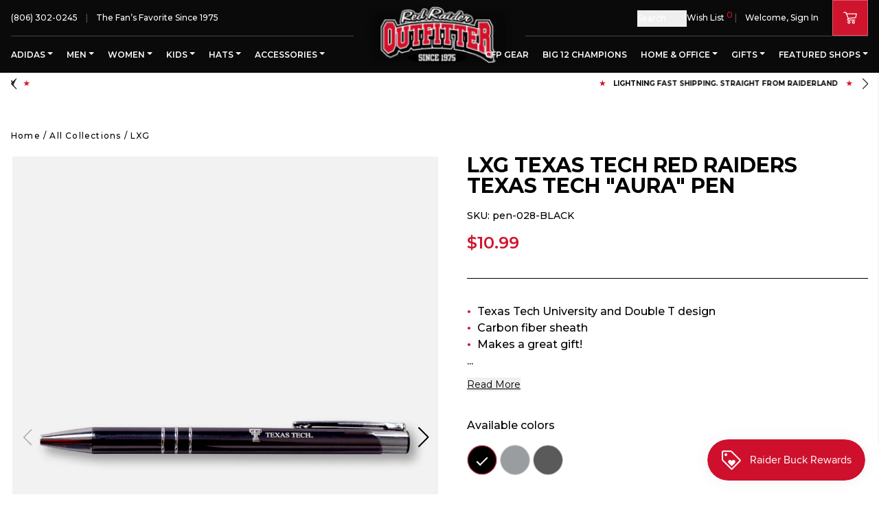

--- FILE ---
content_type: text/html; charset=utf-8
request_url: https://redraideroutfitter.com/products/lxg-texas-tech-red-raiders-texas-tech-aura-pen
body_size: 67302
content:
<!DOCTYPE html>
<html lang="en">
	<head>
		<meta charset="utf-8" />
		<meta http-equiv="X-UA-Compatible" content="IE=edge" />
		<meta name="viewport" content="width=device-width,initial-scale=1" />
		<link rel="canonical" href="https://redraideroutfitter.com/products/lxg-texas-tech-red-raiders-texas-tech-aura-pen" />
		<link rel="preconnect" href="https://cdn.shopify.com" crossorigin />
    <meta name="google-site-verification" content="_GvGOhl4uerffbHHduxZ0O8QiitN6JKmM89ZRFLDUp8" />

		
    		<meta name="description" content="Buy this LXG Texas Tech Red Raiders Texas Tech &quot;Aura&quot; Pen from Red Raider Outfitter, The Fan&#39;s Favorite since 1975!" />
		
		
		<script>window.performance && window.performance.mark && window.performance.mark('shopify.content_for_header.start');</script><meta name="google-site-verification" content="_GvGOhl4uerffbHHduxZ0O8QiitN6JKmM89ZRFLDUp8">
<meta name="facebook-domain-verification" content="tt93nxcgaatad1603khssqij7n3hbe">
<meta id="shopify-digital-wallet" name="shopify-digital-wallet" content="/64906526964/digital_wallets/dialog">
<meta name="shopify-checkout-api-token" content="ada40bf062fdf0869dc3f468785e4f4d">
<link rel="alternate" type="application/json+oembed" href="https://redraideroutfitter.com/products/lxg-texas-tech-red-raiders-texas-tech-aura-pen.oembed">
<script async="async" src="/checkouts/internal/preloads.js?locale=en-US"></script>
<link rel="preconnect" href="https://shop.app" crossorigin="anonymous">
<script async="async" src="https://shop.app/checkouts/internal/preloads.js?locale=en-US&shop_id=64906526964" crossorigin="anonymous"></script>
<script id="apple-pay-shop-capabilities" type="application/json">{"shopId":64906526964,"countryCode":"US","currencyCode":"USD","merchantCapabilities":["supports3DS"],"merchantId":"gid:\/\/shopify\/Shop\/64906526964","merchantName":"Red Raider Outfitter","requiredBillingContactFields":["postalAddress","email","phone"],"requiredShippingContactFields":["postalAddress","email","phone"],"shippingType":"shipping","supportedNetworks":["visa","masterCard","amex","discover","elo","jcb"],"total":{"type":"pending","label":"Red Raider Outfitter","amount":"1.00"},"shopifyPaymentsEnabled":true,"supportsSubscriptions":true}</script>
<script id="shopify-features" type="application/json">{"accessToken":"ada40bf062fdf0869dc3f468785e4f4d","betas":["rich-media-storefront-analytics"],"domain":"redraideroutfitter.com","predictiveSearch":true,"shopId":64906526964,"locale":"en"}</script>
<script>var Shopify = Shopify || {};
Shopify.shop = "red-raider-outfitter-store.myshopify.com";
Shopify.locale = "en";
Shopify.currency = {"active":"USD","rate":"1.0"};
Shopify.country = "US";
Shopify.theme = {"name":"Production | Weberous","id":133303599348,"schema_name":"Red Raider Outfitter","schema_version":"2.0.2","theme_store_id":null,"role":"main"};
Shopify.theme.handle = "null";
Shopify.theme.style = {"id":null,"handle":null};
Shopify.cdnHost = "redraideroutfitter.com/cdn";
Shopify.routes = Shopify.routes || {};
Shopify.routes.root = "/";</script>
<script type="module">!function(o){(o.Shopify=o.Shopify||{}).modules=!0}(window);</script>
<script>!function(o){function n(){var o=[];function n(){o.push(Array.prototype.slice.apply(arguments))}return n.q=o,n}var t=o.Shopify=o.Shopify||{};t.loadFeatures=n(),t.autoloadFeatures=n()}(window);</script>
<script>
  window.ShopifyPay = window.ShopifyPay || {};
  window.ShopifyPay.apiHost = "shop.app\/pay";
  window.ShopifyPay.redirectState = null;
</script>
<script id="shop-js-analytics" type="application/json">{"pageType":"product"}</script>
<script defer="defer" async type="module" src="//redraideroutfitter.com/cdn/shopifycloud/shop-js/modules/v2/client.init-shop-cart-sync_BT-GjEfc.en.esm.js"></script>
<script defer="defer" async type="module" src="//redraideroutfitter.com/cdn/shopifycloud/shop-js/modules/v2/chunk.common_D58fp_Oc.esm.js"></script>
<script defer="defer" async type="module" src="//redraideroutfitter.com/cdn/shopifycloud/shop-js/modules/v2/chunk.modal_xMitdFEc.esm.js"></script>
<script type="module">
  await import("//redraideroutfitter.com/cdn/shopifycloud/shop-js/modules/v2/client.init-shop-cart-sync_BT-GjEfc.en.esm.js");
await import("//redraideroutfitter.com/cdn/shopifycloud/shop-js/modules/v2/chunk.common_D58fp_Oc.esm.js");
await import("//redraideroutfitter.com/cdn/shopifycloud/shop-js/modules/v2/chunk.modal_xMitdFEc.esm.js");

  window.Shopify.SignInWithShop?.initShopCartSync?.({"fedCMEnabled":true,"windoidEnabled":true});

</script>
<script>
  window.Shopify = window.Shopify || {};
  if (!window.Shopify.featureAssets) window.Shopify.featureAssets = {};
  window.Shopify.featureAssets['shop-js'] = {"shop-cart-sync":["modules/v2/client.shop-cart-sync_DZOKe7Ll.en.esm.js","modules/v2/chunk.common_D58fp_Oc.esm.js","modules/v2/chunk.modal_xMitdFEc.esm.js"],"init-fed-cm":["modules/v2/client.init-fed-cm_B6oLuCjv.en.esm.js","modules/v2/chunk.common_D58fp_Oc.esm.js","modules/v2/chunk.modal_xMitdFEc.esm.js"],"shop-cash-offers":["modules/v2/client.shop-cash-offers_D2sdYoxE.en.esm.js","modules/v2/chunk.common_D58fp_Oc.esm.js","modules/v2/chunk.modal_xMitdFEc.esm.js"],"shop-login-button":["modules/v2/client.shop-login-button_QeVjl5Y3.en.esm.js","modules/v2/chunk.common_D58fp_Oc.esm.js","modules/v2/chunk.modal_xMitdFEc.esm.js"],"pay-button":["modules/v2/client.pay-button_DXTOsIq6.en.esm.js","modules/v2/chunk.common_D58fp_Oc.esm.js","modules/v2/chunk.modal_xMitdFEc.esm.js"],"shop-button":["modules/v2/client.shop-button_DQZHx9pm.en.esm.js","modules/v2/chunk.common_D58fp_Oc.esm.js","modules/v2/chunk.modal_xMitdFEc.esm.js"],"avatar":["modules/v2/client.avatar_BTnouDA3.en.esm.js"],"init-windoid":["modules/v2/client.init-windoid_CR1B-cfM.en.esm.js","modules/v2/chunk.common_D58fp_Oc.esm.js","modules/v2/chunk.modal_xMitdFEc.esm.js"],"init-shop-for-new-customer-accounts":["modules/v2/client.init-shop-for-new-customer-accounts_C_vY_xzh.en.esm.js","modules/v2/client.shop-login-button_QeVjl5Y3.en.esm.js","modules/v2/chunk.common_D58fp_Oc.esm.js","modules/v2/chunk.modal_xMitdFEc.esm.js"],"init-shop-email-lookup-coordinator":["modules/v2/client.init-shop-email-lookup-coordinator_BI7n9ZSv.en.esm.js","modules/v2/chunk.common_D58fp_Oc.esm.js","modules/v2/chunk.modal_xMitdFEc.esm.js"],"init-shop-cart-sync":["modules/v2/client.init-shop-cart-sync_BT-GjEfc.en.esm.js","modules/v2/chunk.common_D58fp_Oc.esm.js","modules/v2/chunk.modal_xMitdFEc.esm.js"],"shop-toast-manager":["modules/v2/client.shop-toast-manager_DiYdP3xc.en.esm.js","modules/v2/chunk.common_D58fp_Oc.esm.js","modules/v2/chunk.modal_xMitdFEc.esm.js"],"init-customer-accounts":["modules/v2/client.init-customer-accounts_D9ZNqS-Q.en.esm.js","modules/v2/client.shop-login-button_QeVjl5Y3.en.esm.js","modules/v2/chunk.common_D58fp_Oc.esm.js","modules/v2/chunk.modal_xMitdFEc.esm.js"],"init-customer-accounts-sign-up":["modules/v2/client.init-customer-accounts-sign-up_iGw4briv.en.esm.js","modules/v2/client.shop-login-button_QeVjl5Y3.en.esm.js","modules/v2/chunk.common_D58fp_Oc.esm.js","modules/v2/chunk.modal_xMitdFEc.esm.js"],"shop-follow-button":["modules/v2/client.shop-follow-button_CqMgW2wH.en.esm.js","modules/v2/chunk.common_D58fp_Oc.esm.js","modules/v2/chunk.modal_xMitdFEc.esm.js"],"checkout-modal":["modules/v2/client.checkout-modal_xHeaAweL.en.esm.js","modules/v2/chunk.common_D58fp_Oc.esm.js","modules/v2/chunk.modal_xMitdFEc.esm.js"],"shop-login":["modules/v2/client.shop-login_D91U-Q7h.en.esm.js","modules/v2/chunk.common_D58fp_Oc.esm.js","modules/v2/chunk.modal_xMitdFEc.esm.js"],"lead-capture":["modules/v2/client.lead-capture_BJmE1dJe.en.esm.js","modules/v2/chunk.common_D58fp_Oc.esm.js","modules/v2/chunk.modal_xMitdFEc.esm.js"],"payment-terms":["modules/v2/client.payment-terms_Ci9AEqFq.en.esm.js","modules/v2/chunk.common_D58fp_Oc.esm.js","modules/v2/chunk.modal_xMitdFEc.esm.js"]};
</script>
<script>(function() {
  var isLoaded = false;
  function asyncLoad() {
    if (isLoaded) return;
    isLoaded = true;
    var urls = ["https:\/\/js.smile.io\/v1\/smile-shopify.js?shop=red-raider-outfitter-store.myshopify.com","https:\/\/chimpstatic.com\/mcjs-connected\/js\/users\/4fcb7c84f975d3818f38c55aa\/8541824931d2b91e45616d633.js?shop=red-raider-outfitter-store.myshopify.com","\/\/shopify.privy.com\/widget.js?shop=red-raider-outfitter-store.myshopify.com","https:\/\/jsappcdn.hikeorders.com\/main\/assets\/js\/hko-accessibility.min.js?widgetId=zwf5B8A0crD9\u0026shop=red-raider-outfitter-store.myshopify.com"];
    for (var i = 0; i < urls.length; i++) {
      var s = document.createElement('script');
      s.type = 'text/javascript';
      s.async = true;
      s.src = urls[i];
      var x = document.getElementsByTagName('script')[0];
      x.parentNode.insertBefore(s, x);
    }
  };
  if(window.attachEvent) {
    window.attachEvent('onload', asyncLoad);
  } else {
    window.addEventListener('load', asyncLoad, false);
  }
})();</script>
<script id="__st">var __st={"a":64906526964,"offset":-21600,"reqid":"7b0ea4c2-c3fc-453b-aec5-b68934273469-1769233740","pageurl":"redraideroutfitter.com\/products\/lxg-texas-tech-red-raiders-texas-tech-aura-pen","u":"94fc2a6cb308","p":"product","rtyp":"product","rid":7906871542004};</script>
<script>window.ShopifyPaypalV4VisibilityTracking = true;</script>
<script id="captcha-bootstrap">!function(){'use strict';const t='contact',e='account',n='new_comment',o=[[t,t],['blogs',n],['comments',n],[t,'customer']],c=[[e,'customer_login'],[e,'guest_login'],[e,'recover_customer_password'],[e,'create_customer']],r=t=>t.map((([t,e])=>`form[action*='/${t}']:not([data-nocaptcha='true']) input[name='form_type'][value='${e}']`)).join(','),a=t=>()=>t?[...document.querySelectorAll(t)].map((t=>t.form)):[];function s(){const t=[...o],e=r(t);return a(e)}const i='password',u='form_key',d=['recaptcha-v3-token','g-recaptcha-response','h-captcha-response',i],f=()=>{try{return window.sessionStorage}catch{return}},m='__shopify_v',_=t=>t.elements[u];function p(t,e,n=!1){try{const o=window.sessionStorage,c=JSON.parse(o.getItem(e)),{data:r}=function(t){const{data:e,action:n}=t;return t[m]||n?{data:e,action:n}:{data:t,action:n}}(c);for(const[e,n]of Object.entries(r))t.elements[e]&&(t.elements[e].value=n);n&&o.removeItem(e)}catch(o){console.error('form repopulation failed',{error:o})}}const l='form_type',E='cptcha';function T(t){t.dataset[E]=!0}const w=window,h=w.document,L='Shopify',v='ce_forms',y='captcha';let A=!1;((t,e)=>{const n=(g='f06e6c50-85a8-45c8-87d0-21a2b65856fe',I='https://cdn.shopify.com/shopifycloud/storefront-forms-hcaptcha/ce_storefront_forms_captcha_hcaptcha.v1.5.2.iife.js',D={infoText:'Protected by hCaptcha',privacyText:'Privacy',termsText:'Terms'},(t,e,n)=>{const o=w[L][v],c=o.bindForm;if(c)return c(t,g,e,D).then(n);var r;o.q.push([[t,g,e,D],n]),r=I,A||(h.body.append(Object.assign(h.createElement('script'),{id:'captcha-provider',async:!0,src:r})),A=!0)});var g,I,D;w[L]=w[L]||{},w[L][v]=w[L][v]||{},w[L][v].q=[],w[L][y]=w[L][y]||{},w[L][y].protect=function(t,e){n(t,void 0,e),T(t)},Object.freeze(w[L][y]),function(t,e,n,w,h,L){const[v,y,A,g]=function(t,e,n){const i=e?o:[],u=t?c:[],d=[...i,...u],f=r(d),m=r(i),_=r(d.filter((([t,e])=>n.includes(e))));return[a(f),a(m),a(_),s()]}(w,h,L),I=t=>{const e=t.target;return e instanceof HTMLFormElement?e:e&&e.form},D=t=>v().includes(t);t.addEventListener('submit',(t=>{const e=I(t);if(!e)return;const n=D(e)&&!e.dataset.hcaptchaBound&&!e.dataset.recaptchaBound,o=_(e),c=g().includes(e)&&(!o||!o.value);(n||c)&&t.preventDefault(),c&&!n&&(function(t){try{if(!f())return;!function(t){const e=f();if(!e)return;const n=_(t);if(!n)return;const o=n.value;o&&e.removeItem(o)}(t);const e=Array.from(Array(32),(()=>Math.random().toString(36)[2])).join('');!function(t,e){_(t)||t.append(Object.assign(document.createElement('input'),{type:'hidden',name:u})),t.elements[u].value=e}(t,e),function(t,e){const n=f();if(!n)return;const o=[...t.querySelectorAll(`input[type='${i}']`)].map((({name:t})=>t)),c=[...d,...o],r={};for(const[a,s]of new FormData(t).entries())c.includes(a)||(r[a]=s);n.setItem(e,JSON.stringify({[m]:1,action:t.action,data:r}))}(t,e)}catch(e){console.error('failed to persist form',e)}}(e),e.submit())}));const S=(t,e)=>{t&&!t.dataset[E]&&(n(t,e.some((e=>e===t))),T(t))};for(const o of['focusin','change'])t.addEventListener(o,(t=>{const e=I(t);D(e)&&S(e,y())}));const B=e.get('form_key'),M=e.get(l),P=B&&M;t.addEventListener('DOMContentLoaded',(()=>{const t=y();if(P)for(const e of t)e.elements[l].value===M&&p(e,B);[...new Set([...A(),...v().filter((t=>'true'===t.dataset.shopifyCaptcha))])].forEach((e=>S(e,t)))}))}(h,new URLSearchParams(w.location.search),n,t,e,['guest_login'])})(!0,!0)}();</script>
<script integrity="sha256-4kQ18oKyAcykRKYeNunJcIwy7WH5gtpwJnB7kiuLZ1E=" data-source-attribution="shopify.loadfeatures" defer="defer" src="//redraideroutfitter.com/cdn/shopifycloud/storefront/assets/storefront/load_feature-a0a9edcb.js" crossorigin="anonymous"></script>
<script crossorigin="anonymous" defer="defer" src="//redraideroutfitter.com/cdn/shopifycloud/storefront/assets/shopify_pay/storefront-65b4c6d7.js?v=20250812"></script>
<script data-source-attribution="shopify.dynamic_checkout.dynamic.init">var Shopify=Shopify||{};Shopify.PaymentButton=Shopify.PaymentButton||{isStorefrontPortableWallets:!0,init:function(){window.Shopify.PaymentButton.init=function(){};var t=document.createElement("script");t.src="https://redraideroutfitter.com/cdn/shopifycloud/portable-wallets/latest/portable-wallets.en.js",t.type="module",document.head.appendChild(t)}};
</script>
<script data-source-attribution="shopify.dynamic_checkout.buyer_consent">
  function portableWalletsHideBuyerConsent(e){var t=document.getElementById("shopify-buyer-consent"),n=document.getElementById("shopify-subscription-policy-button");t&&n&&(t.classList.add("hidden"),t.setAttribute("aria-hidden","true"),n.removeEventListener("click",e))}function portableWalletsShowBuyerConsent(e){var t=document.getElementById("shopify-buyer-consent"),n=document.getElementById("shopify-subscription-policy-button");t&&n&&(t.classList.remove("hidden"),t.removeAttribute("aria-hidden"),n.addEventListener("click",e))}window.Shopify?.PaymentButton&&(window.Shopify.PaymentButton.hideBuyerConsent=portableWalletsHideBuyerConsent,window.Shopify.PaymentButton.showBuyerConsent=portableWalletsShowBuyerConsent);
</script>
<script data-source-attribution="shopify.dynamic_checkout.cart.bootstrap">document.addEventListener("DOMContentLoaded",(function(){function t(){return document.querySelector("shopify-accelerated-checkout-cart, shopify-accelerated-checkout")}if(t())Shopify.PaymentButton.init();else{new MutationObserver((function(e,n){t()&&(Shopify.PaymentButton.init(),n.disconnect())})).observe(document.body,{childList:!0,subtree:!0})}}));
</script>
<link id="shopify-accelerated-checkout-styles" rel="stylesheet" media="screen" href="https://redraideroutfitter.com/cdn/shopifycloud/portable-wallets/latest/accelerated-checkout-backwards-compat.css" crossorigin="anonymous">
<style id="shopify-accelerated-checkout-cart">
        #shopify-buyer-consent {
  margin-top: 1em;
  display: inline-block;
  width: 100%;
}

#shopify-buyer-consent.hidden {
  display: none;
}

#shopify-subscription-policy-button {
  background: none;
  border: none;
  padding: 0;
  text-decoration: underline;
  font-size: inherit;
  cursor: pointer;
}

#shopify-subscription-policy-button::before {
  box-shadow: none;
}

      </style>
<script id="sections-script" data-sections="section-product-recommendations" defer="defer" src="//redraideroutfitter.com/cdn/shop/t/2/compiled_assets/scripts.js?v=12934"></script>
<script>window.performance && window.performance.mark && window.performance.mark('shopify.content_for_header.end');</script>

		

  <link rel="shortcut icon" href="//redraideroutfitter.com/cdn/shop/files/Favicon-rro-16x16_16x16.png?v=1665613389" type="image/png" />


  <link rel="shortcut icon" href="//redraideroutfitter.com/cdn/shop/files/Favicon-rro-32x32_32x32.png?v=1665613405" type="image/png" />


  <link rel="shortcut icon" href="//redraideroutfitter.com/cdn/shop/files/favicon-rro-96x96_96x96.png?v=1665679220" type="image/png" />






























  <link rel="shortcut icon" href="//redraideroutfitter.com/cdn/shop/files/Favicon-rro-310x310_310x310.png?v=1665679088" type="image/png" />


		<title>LXG Texas Tech Red Raiders Texas Tech &quot;Aura&quot; Pen
&ndash; Red Raider Outfitter</title>
		
<link rel="manifest" href="//redraideroutfitter.com/cdn/shop/t/2/assets/manifest.static.json?v=75826538114253403331654630129">

<meta property="og:site_name" content="Red Raider Outfitter">
<meta property="og:url" content="https://redraideroutfitter.com/products/lxg-texas-tech-red-raiders-texas-tech-aura-pen">
<meta property="og:title" content="LXG Texas Tech Red Raiders Texas Tech "Aura" Pen">
<meta property="og:type" content="product">
<meta property="og:description" content="Buy this LXG Texas Tech Red Raiders Texas Tech &quot;Aura&quot; Pen from Red Raider Outfitter, The Fan&#39;s Favorite since 1975!"><meta property="product:availability" content="oos">
  <meta property="product:price:amount" content="10.99">
  <meta property="product:price:currency" content="USD"><meta property="og:image" content="http://redraideroutfitter.com/cdn/shop/products/pen-028-dar__51508.jpg?v=1665774555">
      <meta property="og:image:secure_url" content="https://redraideroutfitter.com/cdn/shop/products/pen-028-dar__51508.jpg?v=1665774555">
      <meta property="og:image:width" content="948">
      <meta property="og:image:height" content="1250">
      <meta property="og:image:alt" content="Black"><meta property="og:image" content="http://redraideroutfitter.com/cdn/shop/products/pen-028-gre__51872.jpg?v=1665774556">
      <meta property="og:image:secure_url" content="https://redraideroutfitter.com/cdn/shop/products/pen-028-gre__51872.jpg?v=1665774556">
      <meta property="og:image:width" content="948">
      <meta property="og:image:height" content="1250">
      <meta property="og:image:alt" content="Grey"><meta property="og:image" content="http://redraideroutfitter.com/cdn/shop/products/pen-028-dar__58838.jpg?v=1665774559">
      <meta property="og:image:secure_url" content="https://redraideroutfitter.com/cdn/shop/products/pen-028-dar__58838.jpg?v=1665774559">
      <meta property="og:image:width" content="948">
      <meta property="og:image:height" content="1250">
      <meta property="og:image:alt" content="Dark Grey">

<meta name="twitter:site" content="@">
<meta name="twitter:card" content="summary_large_image">
<meta name="twitter:title" content="LXG Texas Tech Red Raiders Texas Tech "Aura" Pen">
<meta name="twitter:description" content="Buy this LXG Texas Tech Red Raiders Texas Tech &quot;Aura&quot; Pen from Red Raider Outfitter, The Fan&#39;s Favorite since 1975!">


		
		
		<style>
			:root {
				--white: #FFFFFF; --red: #C10230; --black: #000000; --coal: #36454F; --brown: #964B00; --nudes: #E3BC9A; --toroise: #30D5C8; --confetti: #30D5C8; --grey: #999DA0; --tan: #D2B48C; --charcoal: #36454F; --pink: #FFC0CB; --yellow: #FFFF00; --mint: #3EB489; --purple: #A020F0; --starfish: #b09a77; --laguna: #36a5c9; --snapper: #d38565; --indigo: #4B0082; --goji: #b91428; --silver: #C0C0C0; --gold: #FFD700; --olive: #808000; --pacific: #1ca9c9; --rain: #C4D3DF; --alpine: #245e97; --carnation: #ffa6c9; --pineapple: #FEEA63; --seagrass: #959889; --navy: #000080; --blue: #0F52BA; --fog: #F2F8F7; --sunflower: #FAE033; --lavender: #E6E6FA; --khaki: #F0E68C; --cherry: #D2042D; --orange: #FFA500; --green-apple: #8DB600; --blueberry: #4F86F7; --grape: #5b3a76; --lemon: #FAFA33; --iris: #5D3FD3; --lagoon-blue: #2B7ADB; --island-red: #DC1E35; --tumbleweed: #deaa88; --mauve: #e0b0ff; --camo: #78866b; --light-grey: #D3D3D3; --leopard: #d09800; --blonde: #faf0be; --brunette: #251D19; --peach: #f6c492; --violet: #8F00FF; --dark-grey: #5A5A5A; --smoke-grey: #708c98; --cumin: #a58459; --slate-blue: #6a5acd; --bright-salmon: #FF9E85; --butter: #F5E8AA; --flo-blue: #33658d; --moss: #8A9A5B; --raspberry: #E30B5C; --ivory: #FFFFF0; --storm: #708187; --ice-grey: #C1C7CC; --pea-pod: #82b185; --crunchberry: #8d4e85; --sky: #87CEEB; --pelican: #c1bcac; --gumdrop: #96A5C2; --teal: #008080; --sandstone: #786D5F; --green: #3BB143; --light-brown: #C4A484; --chocolate: #7B3F00; --heather-charcoal: #383F45; --heather-grey: #4F4F4F; --banana: #FFF49C; --mystic-blue: #326295; --terracotta: #e2725b; --blossom: #ffb7c5; --orchid: #B19CD9; --sport-grey: #d3d3d3; --emerald: #50C878; --heather-charcaol: #383F45; --solid-grey: #808080; --crimson: #DC143C; --berry: #825887; --chalky-mint: #3EB489; --mustard: #FFDB58; --neon-orange: #FF5F1F; --light-pink: #FFB6C1; --graphite: #251607; --dusty-blue: #889bae; --cream: #FFFDD0; --light-mint: #99F2C4; --light-blue: #87C1FF; --island-reef: #85e1ae; --pepper: #5D5951; --midnight: #191970; --graphite-grey: #53565b; --salmon: #FA8072; --chambray: #9eb4d3; --watermelon: #E8476A; --cypress: #4B7B5B; --ash: #B2BEB5; --dusty-pink: #C291A4; --seafoam: #317873; --bay: #67412B; --novelty: #5A5A5A; --safari-green: #C9B7A5; --grey-camo: #545851; --oatmeal: #CFBCA3; --muave: #e0b0ff; --carbon: #625D5D; --heather-red: #B83A4B; --guava: #A18D0D; --denim: #6F8FAF; --zinc: #bac4c8; --pebble-brown: #bdb19f; --hemp: #628854; --pale-pink: #fadadd; --peony: #EBB6CB; --blue-spruce: #51716e; --topaz: #FFC87C; --jean: #5DADEC; --prism-peach: #ffb59b; --rasberry: #E30B5C; --ice-blue: #99FFFF; --blue-jean: #5DADEC; --tie-dye: #18B0DC; --neon-red-orange: #FF3131; --clover: #324D12; --washed-denim: #819dbf; --turquoise: #40E0D0; --sage: #B2AC88; --cobalt: #0047AB; --light-green: #90EE90; --lemon-neon: #fff44f; --espresso: #866246; --mushroom: #CCAE94; --hydrangea: #90b0c5; --atlantic-green: #003b2e; --sport-grey-2: #d3d3d3; --khaki: #C3B091; --iron: #606060; --topaz: #13BBAF; --snow-gray: #D0CDD6
			}
		</style>
		<link rel="preload" href="//redraideroutfitter.com/cdn/shop/t/2/assets/bundle.css?v=129466046267767782081764271311" as="style" />
		<link rel="preload" href="//redraideroutfitter.com/cdn/shop/t/2/assets/bundle.js?v=22589918421792690441759477827" as="script" />

		<link rel="preload stylesheet" href="//redraideroutfitter.com/cdn/shop/t/2/assets/boost-pfs-instant-search.css?v=142874787823174260651660585519" as="style"><link href="//redraideroutfitter.com/cdn/shop/t/2/assets/boost-pfs-custom.css?v=19914651210838294061678077356" rel="stylesheet" type="text/css" media="all" />
<style data-id="boost-pfs-style">
    .boost-pfs-filter-option-title-text {}

   .boost-pfs-filter-tree-v .boost-pfs-filter-option-title-text:before {}
    .boost-pfs-filter-tree-v .boost-pfs-filter-option.boost-pfs-filter-option-collapsed .boost-pfs-filter-option-title-text:before {}
    .boost-pfs-filter-tree-h .boost-pfs-filter-option-title-heading:before {}

    .boost-pfs-filter-refine-by .boost-pfs-filter-option-title h3 {}

    .boost-pfs-filter-option-content .boost-pfs-filter-option-item-list .boost-pfs-filter-option-item button,
    .boost-pfs-filter-option-content .boost-pfs-filter-option-item-list .boost-pfs-filter-option-item .boost-pfs-filter-button,
    .boost-pfs-filter-option-range-amount input,
    .boost-pfs-filter-tree-v .boost-pfs-filter-refine-by .boost-pfs-filter-refine-by-items .refine-by-item,
    .boost-pfs-filter-refine-by-wrapper-v .boost-pfs-filter-refine-by .boost-pfs-filter-refine-by-items .refine-by-item,
    .boost-pfs-filter-refine-by .boost-pfs-filter-option-title,
    .boost-pfs-filter-refine-by .boost-pfs-filter-refine-by-items .refine-by-item>a,
    .boost-pfs-filter-refine-by>span,
    .boost-pfs-filter-clear,
    .boost-pfs-filter-clear-all{}
    .boost-pfs-filter-tree-h .boost-pfs-filter-pc .boost-pfs-filter-refine-by-items .refine-by-item .boost-pfs-filter-clear .refine-by-type,
    .boost-pfs-filter-refine-by-wrapper-h .boost-pfs-filter-pc .boost-pfs-filter-refine-by-items .refine-by-item .boost-pfs-filter-clear .refine-by-type {}

    .boost-pfs-filter-option-multi-level-collections .boost-pfs-filter-option-multi-level-list .boost-pfs-filter-option-item .boost-pfs-filter-button-arrow .boost-pfs-arrow:before,
    .boost-pfs-filter-option-multi-level-tag .boost-pfs-filter-option-multi-level-list .boost-pfs-filter-option-item .boost-pfs-filter-button-arrow .boost-pfs-arrow:before {}

    .boost-pfs-filter-refine-by-wrapper-v .boost-pfs-filter-refine-by .boost-pfs-filter-refine-by-items .refine-by-item .boost-pfs-filter-clear:after,
    .boost-pfs-filter-refine-by-wrapper-v .boost-pfs-filter-refine-by .boost-pfs-filter-refine-by-items .refine-by-item .boost-pfs-filter-clear:before,
    .boost-pfs-filter-tree-v .boost-pfs-filter-refine-by .boost-pfs-filter-refine-by-items .refine-by-item .boost-pfs-filter-clear:after,
    .boost-pfs-filter-tree-v .boost-pfs-filter-refine-by .boost-pfs-filter-refine-by-items .refine-by-item .boost-pfs-filter-clear:before,
    .boost-pfs-filter-refine-by-wrapper-h .boost-pfs-filter-pc .boost-pfs-filter-refine-by-items .refine-by-item .boost-pfs-filter-clear:after,
    .boost-pfs-filter-refine-by-wrapper-h .boost-pfs-filter-pc .boost-pfs-filter-refine-by-items .refine-by-item .boost-pfs-filter-clear:before,
    .boost-pfs-filter-tree-h .boost-pfs-filter-pc .boost-pfs-filter-refine-by-items .refine-by-item .boost-pfs-filter-clear:after,
    .boost-pfs-filter-tree-h .boost-pfs-filter-pc .boost-pfs-filter-refine-by-items .refine-by-item .boost-pfs-filter-clear:before {}
    .boost-pfs-filter-option-range-slider .noUi-value-horizontal {}

    .boost-pfs-filter-tree-mobile-button button,
    .boost-pfs-filter-top-sorting-mobile button {}
    .boost-pfs-filter-top-sorting-mobile button>span:after {}
  </style>


		<link href="//redraideroutfitter.com/cdn/shop/t/2/assets/bundle.css?v=129466046267767782081764271311" rel="stylesheet" type="text/css" media="all" />
		<link href="//redraideroutfitter.com/cdn/shop/t/2/assets/custom.static.css?v=27874578513343556821749175562" rel="stylesheet" type="text/css" media="all" />
<!-- Google Tag Manager -->
    <script>(function(w,d,s,l,i){w[l]=w[l]||[];w[l].push({'gtm.start':
    new Date().getTime(),event:'gtm.js'});var f=d.getElementsByTagName(s)[0],
    j=d.createElement(s),dl=l!='dataLayer'?'&l='+l:'';j.async=true;j.src=
    'https://www.googletagmanager.com/gtm.js?id='+i+dl;f.parentNode.insertBefore(j,f);
    })(window,document,'script','dataLayer','GTM-TXKLT3V');</script>
    <!-- End Google Tag Manager -->
    
    <!-- Google Ads Dynamic Remarketing -->
    <script async src="https://www.googletagmanager.com/gtag/js?id=AW-1070920375"></script>
    <script>
    window.dataLayer = window.dataLayer || [];
    function gtag(){dataLayer.push(arguments);}
    gtag('js', new Date());
    
    gtag('config', 'AW-1070920375');
    </script>
    
    
    <script>
    gtag('event', 'page_view', {
    'send_to': 'AW-1070920375',
    'ecomm_pagetype': 'product',
    
    'ecomm_prodid': 'shopify_US_7906871542004_43448947933428',
    
    'ecomm_totalvalue': 10.99,
    'ecomm_category': "" ,
    });
    </script>
    
    <!-- End Google Ads Dynamic Remarketing -->
  <!-- BEGIN app block: shopify://apps/boost-ai-search-filter/blocks/boost-sd-ssr/7fc998ae-a150-4367-bab8-505d8a4503f7 --><script type="text/javascript">"use strict";(()=>{function mergeDeepMutate(target,...sources){if(!target)return target;if(sources.length===0)return target;const isObject=obj=>!!obj&&typeof obj==="object";const isPlainObject=obj=>{if(!isObject(obj))return false;const proto=Object.getPrototypeOf(obj);return proto===Object.prototype||proto===null};for(const source of sources){if(!source)continue;for(const key in source){const sourceValue=source[key];if(!(key in target)){target[key]=sourceValue;continue}const targetValue=target[key];if(Array.isArray(targetValue)&&Array.isArray(sourceValue)){target[key]=targetValue.concat(...sourceValue)}else if(isPlainObject(targetValue)&&isPlainObject(sourceValue)){target[key]=mergeDeepMutate(targetValue,sourceValue)}else{target[key]=sourceValue}}}return target}var Application=class{constructor(config,dataObjects){this.modules=[];this.cachedModulesByConstructor=new Map;this.status="created";this.cachedEventListeners={};this.registryBlockListeners=[];this.readyListeners=[];this.mode="production";this.logLevel=1;this.blocks={};const boostWidgetIntegration=window.boostWidgetIntegration;this.config=config||{logLevel:boostWidgetIntegration?.config?.logLevel,env:"production"};this.logLevel=this.config.logLevel??(this.mode==="production"?2:this.logLevel);if(this.config.logLevel==null){this.config.logLevel=this.logLevel}this.dataObjects=dataObjects||{};this.logger={debug:(...args)=>{if(this.logLevel<=0){console.debug("Boost > [DEBUG] ",...args)}},info:(...args)=>{if(this.logLevel<=1){console.info("Boost > [INFO] ",...args)}},warn:(...args)=>{if(this.logLevel<=2){console.warn("Boost > [WARN] ",...args)}},error:(...args)=>{if(this.logLevel<=3){console.error("Boost > [ERROR] ",...args)}}}}bootstrap(){if(this.status==="bootstrapped"){this.logger.warn("Application already bootstrapped");return}if(this.status==="started"){this.logger.warn("Application already started");return}this.loadModuleEventListeners();this.dispatchLifecycleEvent({name:"onBeforeAppBootstrap",payload:null});if(this.config?.customization?.app?.onBootstrap){this.config.customization.app.onBootstrap(this)}this.extendAppConfigFromModules();this.extendAppConfigFromGlobalVariables();this.initializeDataObjects();this.assignGlobalVariables();this.status="bootstrapped";this.dispatchLifecycleEvent({name:"onAppBootstrap",payload:null})}async initModules(){await Promise.all(this.modules.map(async module=>{if(!module.shouldInit()){this.logger.info("Module not initialized",module.constructor.name,"shouldInit returned false");return}module.onBeforeModuleInit?.();this.dispatchLifecycleEvent({name:"onBeforeModuleInit",payload:{module}});this.logger.info(`Initializing ${module.constructor.name} module`);try{await module.init();this.dispatchLifecycleEvent({name:"onModuleInit",payload:{module}})}catch(error){this.logger.error(`Error initializing module ${module.constructor.name}:`,error);this.dispatchLifecycleEvent({name:"onModuleError",payload:{module,error:error instanceof Error?error:new Error(String(error))}})}}))}getModule(constructor){const module=this.cachedModulesByConstructor.get(constructor);if(module&&!module.shouldInit()){return void 0}return module}getModuleByName(name){const module=this.modules.find(mod=>{const ModuleClass=mod.constructor;return ModuleClass.moduleName===name});if(module&&!module.shouldInit()){return void 0}return module}registerBlock(block){if(!block.id){this.logger.error("Block id is required");return}const blockId=block.id;if(this.blocks[blockId]){this.logger.error(`Block with id ${blockId} already exists`);return}this.blocks[blockId]=block;if(window.boostWidgetIntegration.blocks){window.boostWidgetIntegration.blocks[blockId]=block}this.dispatchLifecycleEvent({name:"onRegisterBlock",payload:{block}});this.registryBlockListeners.forEach(listener=>{try{listener(block)}catch(error){this.logger.error("Error in registry block listener:",error)}})}addRegistryBlockListener(listener){this.registryBlockListeners.push(listener);Object.values(this.blocks).forEach(block=>{try{listener(block)}catch(error){this.logger.error("Error in registry block listener for existing block:",error)}})}removeRegistryBlockListener(listener){const index=this.registryBlockListeners.indexOf(listener);if(index>-1){this.registryBlockListeners.splice(index,1)}}onReady(handler){if(this.status==="started"){try{handler()}catch(error){this.logger.error("Error in ready handler:",error)}}else{this.readyListeners.push(handler)}}assignGlobalVariables(){if(!window.boostWidgetIntegration){window.boostWidgetIntegration={}}Object.assign(window.boostWidgetIntegration,{TAEApp:this,config:this.config,dataObjects:this.dataObjects,blocks:this.blocks})}async start(){this.logger.info("Application starting");this.bootstrap();this.dispatchLifecycleEvent({name:"onBeforeAppStart",payload:null});await this.initModules();this.status="started";this.dispatchLifecycleEvent({name:"onAppStart",payload:null});this.readyListeners.forEach(listener=>{try{listener()}catch(error){this.logger.error("Error in ready listener:",error)}});if(this.config?.customization?.app?.onStart){this.config.customization.app.onStart(this)}}destroy(){if(this.status!=="started"){this.logger.warn("Application not started yet");return}this.modules.forEach(module=>{this.dispatchLifecycleEvent({name:"onModuleDestroy",payload:{module}});module.destroy()});this.modules=[];this.resetBlocks();this.status="destroyed";this.dispatchLifecycleEvent({name:"onAppDestroy",payload:null})}setLogLevel(level){this.logLevel=level;this.updateConfig({logLevel:level})}loadModule(ModuleConstructor){if(!ModuleConstructor){return this}const app=this;const moduleInstance=new ModuleConstructor(app);if(app.cachedModulesByConstructor.has(ModuleConstructor)){this.logger.warn(`Module ${ModuleConstructor.name} already loaded`);return app}this.modules.push(moduleInstance);this.cachedModulesByConstructor.set(ModuleConstructor,moduleInstance);this.logger.info(`Module ${ModuleConstructor.name} already loaded`);return app}updateConfig(newConfig){if(typeof newConfig==="function"){this.config=newConfig(this.config)}else{mergeDeepMutate(this.config,newConfig)}return this.config}dispatchLifecycleEvent(event){switch(event.name){case"onBeforeAppBootstrap":this.triggerEvent("onBeforeAppBootstrap",event);break;case"onAppBootstrap":this.logger.info("Application bootstrapped");this.triggerEvent("onAppBootstrap",event);break;case"onBeforeModuleInit":this.triggerEvent("onBeforeModuleInit",event);break;case"onModuleInit":this.logger.info(`Module ${event.payload.module.constructor.name} initialized`);this.triggerEvent("onModuleInit",event);break;case"onModuleDestroy":this.logger.info(`Module ${event.payload.module.constructor.name} destroyed`);this.triggerEvent("onModuleDestroy",event);break;case"onBeforeAppStart":this.triggerEvent("onBeforeAppStart",event);break;case"onAppStart":this.logger.info("Application started");this.triggerEvent("onAppStart",event);break;case"onAppDestroy":this.logger.info("Application destroyed");this.triggerEvent("onAppDestroy",event);break;case"onAppError":this.logger.error("Application error",event.payload.error);this.triggerEvent("onAppError",event);break;case"onModuleError":this.logger.error("Module error",event.payload.module.constructor.name,event.payload.error);this.triggerEvent("onModuleError",event);break;case"onRegisterBlock":this.logger.info(`Block registered with id: ${event.payload.block.id}`);this.triggerEvent("onRegisterBlock",event);break;default:this.logger.warn("Unknown lifecycle event",event);break}}triggerEvent(eventName,event){const eventListeners=this.cachedEventListeners[eventName];if(eventListeners){eventListeners.forEach(listener=>{try{if(eventName==="onRegisterBlock"&&event.payload&&"block"in event.payload){listener(event.payload.block)}else{listener(event)}}catch(error){this.logger.error(`Error in event listener for ${eventName}:`,error,"Event data:",event)}})}}extendAppConfigFromModules(){this.modules.forEach(module=>{const extendAppConfig=module.extendAppConfig;if(extendAppConfig){mergeDeepMutate(this.config,extendAppConfig)}})}extendAppConfigFromGlobalVariables(){const initializedGlobalConfig=window.boostWidgetIntegration?.config;if(initializedGlobalConfig){mergeDeepMutate(this.config,initializedGlobalConfig)}}initializeDataObjects(){this.modules.forEach(module=>{const dataObject=module.dataObject;if(dataObject){mergeDeepMutate(this.dataObjects,dataObject)}})}resetBlocks(){this.logger.info("Resetting all blocks");this.blocks={}}loadModuleEventListeners(){this.cachedEventListeners={};const eventNames=["onBeforeAppBootstrap","onAppBootstrap","onModuleInit","onModuleDestroy","onBeforeAppStart","onAppStart","onAppDestroy","onAppError","onModuleError","onRegisterBlock"];this.modules.forEach(module=>{eventNames.forEach(eventName=>{const eventListener=(...args)=>{if(this.status==="bootstrapped"||this.status==="started"){if(!module.shouldInit())return}return module[eventName]?.(...args)};if(typeof eventListener==="function"){if(!this.cachedEventListeners[eventName]){this.cachedEventListeners[eventName]=[]}if(eventName==="onRegisterBlock"){this.cachedEventListeners[eventName]?.push((block=>{eventListener.call(module,block)}))}else{this.cachedEventListeners[eventName]?.push(eventListener.bind(module))}}})})}};var Module=class{constructor(app){this.app=app}shouldInit(){return true}destroy(){}init(){}get extendAppConfig(){return{}}get dataObject(){return{}}};var BoostTAEAppModule=class extends Module{constructor(){super(...arguments);this.boostTAEApp=null}get TAEApp(){const boostTAE=getBoostTAE();if(!boostTAE){throw new Error("Boost TAE is not initialized")}this.boostTAEApp=boostTAE;return this.boostTAEApp}get TAEAppConfig(){return this.TAEApp.config}get TAEAppDataObjects(){return this.TAEApp.dataObjects}};var AdditionalElement=class extends BoostTAEAppModule{get extendAppConfig(){return {additionalElementSettings:Object.assign(
        {
          
            default_sort_order: {"search":"created-descending","all":"created-descending","408030314740":"manual","411913355508":"manual","412731539700":"manual","403049775348":"manual","403131465972":"manual","412981592308":"manual","414728421620":"manual","414728388852":"manual","414728356084":"manual","415580455156":"manual","403131039988":"manual","412617146612":"manual","427381653748":"manual","430311309556":"manual","429881065716":"manual","435312296180":"manual","435859456244":"manual","437808627956":"manual","440887410932":"manual","440335696116":"manual","446437982452":"manual","447849791732":"manual","449296498932":"manual","454446678260":"manual","454447300852":"manual","453834866932":"manual","454638502132":"manual","454638633204":"manual","454784876788":"manual","454787858676":"manual","454792249588":"manual","454791463156":"manual","456146092276":"manual","456918335732":"manual","403130548468":"manual","457464250612":"manual","458666115316":"manual","462003929332":"manual","403101188340":"manual","403104301300":"manual","464606363892":"manual","403103121652":"manual","403103744244":"manual","403104170228":"manual","466981781748":"manual","403102925044":"manual","403103088884":"manual","403103711476":"manual","403101384948":"manual","403103645940":"manual","403103514868":"manual","467533103348":"manual","467839156468":"manual","410656637172":"price-descending"},
          
        }, {"customSortingList":"manual|created-descending|created-ascending|title-ascending|title-descending|price-ascending|price-descending"})};}};AdditionalElement.moduleName="AdditionalElement";function getShortenToFullParamMap(){const shortenUrlParamList=getBoostTAE().config?.filterSettings?.shortenUrlParamList;const map={};if(!Array.isArray(shortenUrlParamList)){return map}shortenUrlParamList.forEach(item=>{if(typeof item!=="string")return;const idx=item.lastIndexOf(":");if(idx===-1)return;const full=item.slice(0,idx).trim();const short=item.slice(idx+1).trim();if(full.length>0&&short.length>0){map[short]=full}});return map}function generateUUID(){return "xxxxxxxx-xxxx-xxxx-xxxx-xxxxxxxxxxxx".replace(/[x]/g,function(){const r=Math.random()*16|0;return r.toString(16)});}function getQueryParamByKey(key){const urlParams=new URLSearchParams(window.location.search);return urlParams.get(key)}function convertValueRequestStockStatus(v){if(typeof v==="string"){if(v==="out-of-stock")return false;return true}if(Array.isArray(v)){return v.map(_v=>{if(_v==="out-of-stock"){return false}return true})}return false}function isMobileWidth(){return window.innerWidth<576}function isTabletPortraitMaxWidth(){return window.innerWidth<991}function detectDeviceByWidth(){let result="";if(isMobileWidth()){result+="mobile|"}else{result=result.replace("mobile|","")}if(isTabletPortraitMaxWidth()){result+="tablet_portrait_max"}else{result=result.replace("tablet_portrait_max","")}return result}function getSortBy(){const{generalSettings:{collection_id=0,page="collection",default_sort_by:defaultSortBy}={},additionalElementSettings:{default_sort_order:defaultSortOrder={},customSortingList}={}}=getBoostTAE().config;const defaultSortingList=["relevance","best-selling","manual","title-ascending","title-descending","price-ascending","price-descending","created-ascending","created-descending"];const sortQueryKey=getQueryParamByKey("sort");const sortingList=customSortingList?customSortingList.split("|"):defaultSortingList;if(sortQueryKey&&sortingList.includes(sortQueryKey))return sortQueryKey;const searchPage=page==="search";const collectionPage=page==="collection";if(searchPage)sortingList.splice(sortingList.indexOf("manual"),1);const{all,search}=defaultSortOrder;if(collectionPage){if(collection_id in defaultSortOrder){return defaultSortOrder[collection_id]}else if(all){return all}else if(defaultSortBy){return defaultSortBy}}else if(searchPage){return search||"relevance"}return""}var addParamsLocale=(params={})=>{params.return_all_currency_fields=false;return{...params,currency_rate:window.Shopify?.currency?.rate,currency:window.Shopify?.currency?.active,country:window.Shopify?.country}};var getLocalStorage=key=>{try{const value=localStorage.getItem(key);if(value)return JSON.parse(value);return null}catch{return null}};var setLocalStorage=(key,value)=>{try{localStorage.setItem(key,JSON.stringify(value))}catch(error){getBoostTAE().logger.error("Error setLocalStorage",error)}};var removeLocalStorage=key=>{try{localStorage.removeItem(key)}catch(error){getBoostTAE().logger.error("Error removeLocalStorage",error)}};function roundToNearest50(num){const remainder=num%50;if(remainder>25){return num+(50-remainder)}else{return num-remainder}}function lazyLoadImages(dom){if(!dom)return;const lazyImages=dom.querySelectorAll(".boost-sd__product-image-img[loading='lazy']");lazyImages.forEach(function(img){inViewPortHandler(img.parentElement,element=>{const imgElement=element.querySelector(".boost-sd__product-image-img[loading='lazy']");if(imgElement){imgElement.removeAttribute("loading")}})})}function inViewPortHandler(elements,callback){const observer=new IntersectionObserver(function intersectionObserverCallback(entries,observer2){entries.forEach(function(entry){if(entry.isIntersecting){callback(entry.target);observer2.unobserve(entry.target)}})});if(Array.isArray(elements)){elements.forEach(element=>observer.observe(element))}else{observer.observe(elements)}}var isBadUrl=url=>{try{if(!url){const searchString2=getWindowLocation().search;if(!searchString2||searchString2.length<=1){return false}return checkSearchStringForXSS(searchString2)}if(typeof url==="string"){const questionMarkIndex=url.indexOf("?");const searchString2=questionMarkIndex>=0?url.substring(questionMarkIndex):"";if(!searchString2||searchString2.length<=1){return false}return checkSearchStringForXSS(searchString2)}const searchString=url.search;if(!searchString||searchString.length<=1){return false}return checkSearchStringForXSS(searchString)}catch{return true}};var checkSearchStringForXSS=searchString=>{const urlParams=decodeURIComponent(searchString).split("&");for(let i=0;i<urlParams.length;i++){if(isBadSearchTerm(urlParams[i])){return true}}return false};var getWindowLocation=()=>{const href=window.location.href;const escapedHref=href.replace(/%3C/g,"&lt;").replace(/%3E/g,"&gt;");const rebuildHrefArr=[];for(let i=0;i<escapedHref.length;i++){rebuildHrefArr.push(escapedHref.charAt(i))}const rebuildHref=rebuildHrefArr.join("").split("&lt;").join("%3C").split("&gt;").join("%3E");let rebuildSearch="";const hrefWithoutHash=rebuildHref.replace(/#.*$/,"");if(hrefWithoutHash.split("?").length>1){rebuildSearch=hrefWithoutHash.split("?")[1];if(rebuildSearch.length>0){rebuildSearch="?"+rebuildSearch}}return{pathname:window.location.pathname,href:rebuildHref,search:rebuildSearch}};var isBadSearchTerm=term=>{if(typeof term=="string"){term=term.toLowerCase();const domEvents=["img src","script","alert","onabort","popstate","afterprint","beforeprint","beforeunload","blur","canplay","canplaythrough","change","click","contextmenu","copy","cut","dblclick","drag","dragend","dragenter","dragleave","dragover","dragstart","drop","durationchange","ended","error","focus","focusin","focusout","fullscreenchange","fullscreenerror","hashchange","input","invalid","keydown","keypress","keyup","load","loadeddata","loadedmetadata","loadstart","mousedown","mouseenter","mouseleave","mousemove","mouseover","mouseout","mouseout","mouseup","offline","online","pagehide","pageshow","paste","pause","play","playing","progress","ratechange","resize","reset","scroll","search","seeked","seeking","select","show","stalled","submit","suspend","timeupdate","toggle","touchcancel","touchend","touchmove","touchstart","unload","volumechange","waiting","wheel"];const potentialEventRegex=new RegExp(domEvents.join("=|on"));const countOpenTag=(term.match(/</g)||[]).length;const countCloseTag=(term.match(/>/g)||[]).length;const isAlert=(term.match(/alert\(/g)||[]).length;const isConsoleLog=(term.match(/console\.log\(/g)||[]).length;const isExecCommand=(term.match(/execCommand/g)||[]).length;const isCookie=(term.match(/document\.cookie/g)||[]).length;const isJavascript=(term.match(/j.*a.*v.*a.*s.*c.*r.*i.*p.*t/g)||[]).length;const isPotentialEvent=potentialEventRegex.test(term);if(countOpenTag>0&&countCloseTag>0||countOpenTag>1||countCloseTag>1||isAlert||isConsoleLog||isExecCommand||isCookie||isJavascript||isPotentialEvent){return true}}return false};var isCollectionPage=()=>{return getBoostTAE().config.generalSettings?.page==="collection"};var isSearchPage=()=>{return getBoostTAE().config.generalSettings?.page==="search"};var isCartPage=()=>{return getBoostTAE().config.generalSettings?.page==="cart"};var isProductPage=()=>{return getBoostTAE().config.generalSettings?.page==="product"};var isHomePage=()=>{return getBoostTAE().config.generalSettings?.page==="index"};var isVendorPage=()=>{return window.location.pathname.indexOf("/collections/vendors")>-1};var getCurrentPage=()=>{let currentPage="";switch(true){case isCollectionPage():currentPage="collection_page";break;case isSearchPage():currentPage="search_page";break;case isProductPage():currentPage="product_page";break;case isCartPage():currentPage="cart_page";break;case isHomePage():currentPage="home_page";break;default:break}return currentPage};var checkExistFilterOptionParam=()=>{const queryParams=new URLSearchParams(window.location.search);const shortenToFullMap=getShortenToFullParamMap();const hasShortenMap=Object.keys(shortenToFullMap).length>0;for(const[key]of queryParams.entries()){if(key.indexOf("pf_")>-1){return true}if(hasShortenMap&&shortenToFullMap[key]){return true}}return false};function getCustomerId(){return window?.__st?.cid||window?.meta?.page?.customerId||window?.ShopifyAnalytics?.meta?.page?.customerId||window?.ShopifyAnalytics?.lib?.user?.()?.traits()?.uniqToken}function isShopifyTypePage(){return window.location.pathname.indexOf("/collections/types")>-1}var _Analytics=class _Analytics extends BoostTAEAppModule{saveRequestId(type,request_id,bundles=[]){const requestIds=getLocalStorage(_Analytics.STORAGE_KEY_PRE_REQUEST_IDS)||{};requestIds[type]=request_id;if(Array.isArray(bundles)){bundles?.forEach(bundle=>{let placement="";switch(type){case"search":placement=_Analytics.KEY_PLACEMENT_BY_TYPE.search_page;break;case"suggest":placement=_Analytics.KEY_PLACEMENT_BY_TYPE.search_page;break;case"product_page_bundle":placement=_Analytics.KEY_PLACEMENT_BY_TYPE.product_page;break;default:break}requestIds[`${bundle.widgetId||""}_${placement}`]=request_id})}setLocalStorage(_Analytics.STORAGE_KEY_PRE_REQUEST_IDS,requestIds)}savePreAction(type){setLocalStorage(_Analytics.STORAGE_KEY_PRE_ACTION,type)}};_Analytics.moduleName="Analytics";_Analytics.STORAGE_KEY_PRE_REQUEST_IDS="boostSdPreRequestIds";_Analytics.STORAGE_KEY_PRE_ACTION="boostSdPreAction";_Analytics.KEY_PLACEMENT_BY_TYPE={product_page:"product_page",search_page:"search_page",instant_search:"instant_search"};var Analytics=_Analytics;var AppSettings=class extends BoostTAEAppModule{get extendAppConfig(){return {cdn:"https://cdn.boostcommerce.io",bundleUrl:"https://services.mybcapps.com/bc-sf-filter/bundles",productUrl:"https://services.mybcapps.com/bc-sf-filter/products",subscriptionUrl:"https://services.mybcapps.com/bc-sf-filter/subscribe-b2s",taeSettings:window.boostWidgetIntegration?.taeSettings||{instantSearch:{enabled:false}},generalSettings:Object.assign(
  {preview_mode:false,preview_path:"",page:"product",custom_js_asset_url:"",custom_css_asset_url:"",collection_id: 0,collection_handle:"",collection_product_count: 0,...
            {
              
              
                product_id: 7906871542004,
              
            },collection_tags: null,current_tags: null,default_sort_by:"",swatch_extension:"png",no_image_url:"https://cdn.shopify.com/extensions/019be4f8-6aac-7bf7-8583-c85851eaaabd/boost-fe-204/assets/boost-pfs-no-image.jpg",search_term:"",template:"product",currencies:["USD"],current_currency:"USD",published_locales:{...
                {"en":true}
              },current_locale:"en"},
  {"addCollectionToProductUrl":true,"enableTrackingOrderRevenue":true}
),translation:{},...
        {
          
          
          
            translation: {"productFilter":"Product filter","refine":"Refine By","refineMobile":"Refine By","refineMobileCollapse":"Hide Filter","clear":"Clear","clearAll":"Clear All","viewMore":"View More","viewLess":"View Less","apply":"Apply","applyAll":"Apply All","close":"Close","back":"Back","showLimit":"Show","collectionAll":"All","under":"Under","above":"Above","ratingStar":"Star","ratingStars":"Stars","ratingUp":"& Up","showResult":"Show result","searchOptions":"Search Options","inCollectionSearch":"Search for products in this collection","loadPreviousPage":"Load Previous Page","loadMore":"Load more {{ amountProduct }} Products","loadMoreTotal":"{{ from }} - {{ to }} of {{ total }} Products","search":{"generalTitle":"General Title (when no search term)","resultHeader":"Search results for \"{{ terms }}\"","resultNumber":"Showing {{ count }} results for \"{{ terms }}\"","seeAllProducts":"See all products","resultEmpty":"We are sorry! We couldn't find results for \"{{ terms }}\".\nBut don't give up – check the spelling or try less specific search terms.","resultEmptyWithSuggestion":"Sorry, nothing found for \"{{ terms }}\". Check out these items instead?","searchTotalResult":"Showing {{ count }} result","searchTotalResults":"Showing {{ count }} results","searchPanelProduct":"Products","searchPanelCollection":"Collections","searchPanelPage":"Blogs & Pages","searchTipsTitle":"Search tips","searchTipsContent":"Please double-check your spelling.\nUse more generic search terms.\nEnter fewer keywords.\nTry searching by product type, brand, model number or product feature.","noSearchResultSearchTermLabel":"Check out some of these popular searches","noSearchResultProductsLabel":"Trending products","searchBoxOnclickRecentSearchLabel":"Recent searches","searchBoxOnclickSearchTermLabel":"Popular searches","searchBoxOnclickProductsLabel":"Trending products"},"suggestion":{"viewAll":"View all {{ count }} products","didYouMean":"Did you mean: {{ terms }}","searchBoxPlaceholder":"Search","suggestQuery":"Show {{ count }} results for {{ terms }}","instantSearchSuggestionsLabel":"Popular suggestions","instantSearchCollectionsLabel":"Collections","instantSearchProductsLabel":"Products","instantSearchPagesLabel":"Blog & Pages","searchBoxOnclickRecentSearchLabel":"Recent searches","searchBoxOnclickSearchTermLabel":"Popular searches","searchBoxOnclickProductsLabel":"Trending products","noSearchResultSearchTermLabel":"Check out some of these popular searches","noSearchResultProductsLabel":"Trending products"},"error":{"noFilterResult":"Sorry, no products matched your selection","noSearchResult":"Sorry, no products matched the keyword","noProducts":"No products found in this collection","noSuggestionResult":"Sorry, nothing found for \"{{ terms }}\".","noSuggestionProducts":"Sorry, nothing found for \"{{ terms }}\"."},"recommendation":{"productpage-423256":"Picked Just for you","homepage-005343":"Just dropped","homepage-016360":"Best Sellers","collectionpage-382304":"Just dropped","collectionpage-801816":"Most Popular Products","productpage-613628":"Recently viewed","productpage-044383":"Frequently Bought Together","cartpage-123064":"Still interested in this?","cartpage-182517":"Similar Products"},"productItem":{},"quickView":{},"cart":{},"recentlyViewed":{"recentProductHeading":"Recently Viewed Products"},"mostPopular":{"popularProductsHeading":"Popular Products"},"perpage":{},"productCount":{},"pagination":{},"sortingList":{"manual":"Featured","created-descending":"Newest to Oldest","created-ascending":"Oldest to Newest","title-ascending":"Alphabetically, A-Z","title-descending":"Alphabetically, Z-A","price-ascending":"Price, low to high","price-descending":"Price, high to low"},"collectionHeader":{},"breadcrumb":{},"sliderProduct":{},"filterOptions":{"filterOption|O9YSk8v35|pf_opt_color":"Color","filterOption|O9YSk8v35|pf_opt_size":"Size","filterOption|O9YSk8v35|pf_p_price":"Price","filterOption|O9YSk8v35|pf_t_brand":"Brand","filterOption|O9YSk8v35|pf_t_collection":"Collection","filterOption|O9YSk8v35|pf_v_vendor":"Vendor","filterOption|9TCr6NLcU_|pf_v_vendor":"Vendor","filterOption|9TCr6NLcU_|pf_pt_product_type":"Product Type","filterOption|9TCr6NLcU_|pf_p_price":"Price"},"predictiveBundle":{}},
          
        }
      };}};AppSettings.moduleName="AppSettings";var AssetFilesLoader=class extends BoostTAEAppModule{constructor(){super(...arguments);this.cacheVersionString=Date.now().toString()}onAppStart(){this.loadAssetFiles();this.assetLoadingPromise("themeCSS").then(()=>{this.TAEApp.updateConfig({themeCssLoaded:true})});this.assetLoadingPromise("settingsCSS").then(()=>{this.TAEApp.updateConfig({settingsCSSLoaded:true})})}loadAssetFiles(){this.loadThemeCSS();this.loadSettingsCSS();this.loadMainScript();this.loadRTLCSS();this.loadCustomizedCSSAndScript()}loadCustomizedCSSAndScript(){const{assetFilesLoader,templateMetadata}=this.TAEAppConfig;const themeCSSLinkElement=assetFilesLoader.themeCSS.element;const settingCSSLinkElement=assetFilesLoader.settingsCSS.element;const loadResources=()=>{if(this.TAEAppConfig.assetFilesLoader.themeCSS.status!=="loaded"||this.TAEAppConfig.assetFilesLoader.settingsCSS.status!=="loaded")return;if(templateMetadata?.customizeCssUrl){this.loadCSSFile("customizedCSS")}if(templateMetadata?.customizeJsUrl){this.loadScript("customizedScript")}};themeCSSLinkElement?.addEventListener("load",loadResources);settingCSSLinkElement?.addEventListener("load",loadResources)}loadSettingsCSS(){const result=this.loadCSSFile("settingsCSS");return result}loadThemeCSS(){const result=this.loadCSSFile("themeCSS");return result}loadRTLCSS(){const rtlDetected=document.documentElement.getAttribute("dir")==="rtl";if(rtlDetected){const result=this.loadCSSFile("rtlCSS");return result}}loadMainScript(){const result=this.loadScript("mainScript");return result}preloadModuleScript(module){const TAEAppConfig=this.TAEAppConfig;const inStagingEnv=TAEAppConfig.env==="staging";const themeLibVersion=inStagingEnv?"staging":TAEAppConfig.templateMetadata?.themeLibVersion;if(!inStagingEnv)return;if(!["filter","recommendation"].includes(module))return;const scriptUrl=`${TAEAppConfig.cdn}/${"widget-integration"}/${themeLibVersion}/${module}.module.js`;const link=document.createElement("link");link.rel="preload";link.as="script";link.href=scriptUrl;document.head?.appendChild(link)}loadResourceByName(name,options){if(this.TAEAppConfig.assetFilesLoader[name].element)return;const assetsState=this.TAEAppConfig.assetFilesLoader[name];const resourceType=options?.resourceType||assetsState.type;const inStagingEnv=this.TAEAppConfig.env==="staging";let url=options?.url||assetsState.url;if(!url){switch(name){case"themeCSS":url=this.TAEAppConfig.templateMetadata?.themeCssUrl||this.TAEAppConfig.fallback?.themeCssUrl;if(inStagingEnv){url+=`?v=${this.cacheVersionString}`}break;case"settingsCSS":url=this.TAEAppConfig.templateMetadata?.settingsCssUrl||this.TAEAppConfig.fallback?.settingsCssUrl;break;case"rtlCSS":{const{themeCSS}=this.TAEAppConfig.assetFilesLoader;if(themeCSS.url){const themeCssUrl=new URL(themeCSS.url);const themeCssPathWithoutFilename=themeCssUrl.pathname.split("/").slice(0,-1).join("/");const rtlCssPath=themeCssPathWithoutFilename+"/rtl.css";url=new URL(rtlCssPath,themeCssUrl.origin).href;if(inStagingEnv){url+=`?v=${this.cacheVersionString}`}}break}case"mainScript":url=`${this.TAEAppConfig.cdn}/${"widget-integration"}/${inStagingEnv?"staging":this.TAEAppConfig.templateMetadata?.themeLibVersion}/${"bc-widget-integration.js"}`;if(inStagingEnv){url+=`?v=${this.cacheVersionString}`}break;case"customizedCSS":url=this.TAEAppConfig.templateMetadata?.customizeCssUrl;break;case"customizedScript":url=this.TAEAppConfig.templateMetadata?.customizeJsUrl;break}}if(!url)return;if(resourceType==="stylesheet"){const link=document.createElement("link");link.rel="stylesheet";link.type="text/css";link.media="all";link.href=url;document.head.appendChild(link);this.TAEApp.updateConfig({assetFilesLoader:{[name]:{element:link,status:"loading",url}}});link.onload=()=>{this.TAEApp.updateConfig({assetFilesLoader:{[name]:{element:link,status:"loaded",url}}})};link.onerror=()=>{this.TAEApp.updateConfig({assetFilesLoader:{[name]:{element:link,status:"error",url}}})}}else if(resourceType==="script"){const script=document.createElement("script");script.src=url;const strategy=options?.strategy;if(strategy==="async"){script.async=true}else if(strategy==="defer"){script.defer=true}if(assetsState.module){script.type="module"}if(strategy==="async"||strategy==="defer"){const link=document.createElement("link");link.rel="preload";link.as="script";link.href=url;document.head?.appendChild(link)}document.head.appendChild(script);this.TAEApp.updateConfig({assetFilesLoader:{[name]:{element:script,status:"loading",url}}});script.onload=()=>{this.TAEApp.updateConfig({assetFilesLoader:{[name]:{element:script,status:"loaded",url}}})};script.onerror=()=>{this.TAEApp.updateConfig({assetFilesLoader:{[name]:{element:script,status:"error",url}}})};script.onprogress=()=>{this.TAEApp.updateConfig({assetFilesLoader:{[name]:{element:script,status:"loading",url}}})}}}loadCSSFile(name,url){return this.loadResourceByName(name,{url,resourceType:"stylesheet"})}loadScript(name,url,strategy){return this.loadResourceByName(name,{strategy,url,resourceType:"script"})}assetLoadingPromise(name,timeout=5e3){return new Promise((resolve,reject)=>{let timeoutNumber=null;const{assetFilesLoader}=this.TAEAppConfig;const asset=assetFilesLoader[name];if(asset.status==="loaded"){return resolve(true)}if(!asset.element){this.loadResourceByName(name)}const assetElement=this.TAEAppConfig.assetFilesLoader[name]?.element;if(!assetElement){this.TAEApp.logger.warn(`Asset ${name} not foumd`);return resolve(false)}assetElement?.addEventListener("load",()=>{if(timeoutNumber)clearTimeout(timeoutNumber);resolve(true)});assetElement?.addEventListener("error",()=>{if(timeoutNumber)clearTimeout(timeoutNumber);reject(new Error(`Failed to load asset ${name}`))});timeoutNumber=setTimeout(()=>{reject(new Error(`Timeout loading asset ${name}`))},timeout)})}get extendAppConfig(){return{themeCssLoaded:false,settingsCSSLoaded:false,assetFilesLoader:{themeCSS:{type:"stylesheet",element:null,status:"not-initialized",url:null},settingsCSS:{type:"stylesheet",element:null,status:"not-initialized",url:null},rtlCSS:{type:"stylesheet",element:null,status:"not-initialized",url:null},customizedCSS:{type:"stylesheet",element:null,status:"not-initialized",url:null},mainScript:{type:"script",element:null,status:"not-initialized",url:null},customizedScript:{type:"script",element:null,status:"not-initialized",url:null}}}}};AssetFilesLoader.moduleName="AssetFilesLoader";var B2B=class extends BoostTAEAppModule{setQueryParams(urlParams){const{b2b}=this.TAEAppConfig;if(!b2b.enabled)return;urlParams.set("company_location_id",`${b2b.current_company_id}_${b2b.current_location_id}`);const shopifyCurrencySettings=window.Shopify?.currency;if(shopifyCurrencySettings){urlParams.set("currency",shopifyCurrencySettings.active);urlParams.set("currency_rate",shopifyCurrencySettings.rate.toString())}}get extendAppConfig(){return {b2b:Object.assign({enabled:false}, 
        {
          
        }
        )};}};B2B.moduleName="B2B";var _Fallback=class _Fallback extends BoostTAEAppModule{get extendAppConfig(){return{fallback:{containerElement:".boost-sd__filter-product-list",themeCssUrl:"https://cdn.boostcommerce.io/widget-integration/theme/default/1.0.1/main.css",settingsCssUrl:"https://boost-cdn-staging.bc-solutions.net/widget-integration/theme/default/staging/default-settings.css"}}}dispatchEvent(){const enableEvent=new CustomEvent(_Fallback.EVENT_NAME);window.dispatchEvent(enableEvent)}async loadFallbackSectionFromShopify(payload){return fetch(payload.url||`${window.location.origin}/?section_id=${payload.sectionName}`).catch(error=>{this.TAEApp.logger.error("Error loading fallback section from Shopify:",error);throw error}).then(res=>res.text())}get containerElement(){const{containerElement}=this.TAEAppConfig.fallback;if(containerElement instanceof HTMLElement){return containerElement}return document.querySelector(containerElement)}async loadFilterProductFallback(){const{fallback,cdn="https://boost-cdn-prod.bc-solutions.net",templateMetadata}=this.TAEAppConfig;const customizedFallbackSettings=fallback?.customizedTemplate||templateMetadata.customizedFallback;if(customizedFallbackSettings){const{source,templateName,templateURL}=customizedFallbackSettings;switch(source){case"Shopify":{if(!templateName&&!templateURL){this.TAEApp.logger.warn("Both templateName and templateURL are undefined");return}const html=await this.loadFallbackSectionFromShopify({sectionName:templateName,url:templateURL});const container=this.containerElement;if(!container){this.TAEApp.logger.warn("Container element not found for fallback template");return}container.innerHTML=html;this.dispatchEvent();return}default:this.TAEApp.logger.warn(`Unsupported source for customized template: ${source}`);return}}const script=document.createElement("script");script.src=`${cdn}/fallback-theme/1.0.12/boost-sd-fallback-theme.js`;script.defer=true;script.onload=()=>{this.dispatchEvent()};document.body.appendChild(script)}};_Fallback.moduleName="Fallback";_Fallback.EVENT_NAME="boost-sd-enable-product-filter-fallback";var Fallback=_Fallback;var SimplifiedIntegration=class extends BoostTAEAppModule{constructor(){super(...arguments);this.ensurePlaceholder=()=>{const{simplifiedIntegration:{enabled,selectedSelector}}=this.TAEAppConfig;if(enabled&&!!selectedSelector){const container=document.querySelector(selectedSelector);this.TAEApp.logger.info(`Placeholder container found: `,container);if(container&&container instanceof HTMLElement){this.renderPlaceholder(container);this.collectionFilterModule?.initBlock()}else{this.TAEApp.logger.error(`Placeholder container not found: ${selectedSelector}. Please update the selector in Boost's app embed`)}}else if(!this.oldldSICollectionFilterContainerDetected()){this.backwardCompatibilityModule?.legacyUpdateAppStatus("ready")}}}get collectionFilterModule(){return this.TAEApp.getModule(CollectionFilter)}get backwardCompatibilityModule(){return this.TAEApp.getModule(BackwardCompatibilityV1)}get extendAppConfig(){
      
     ;return {simplifiedIntegration:{enabled:false,collectionPage:false,instantSearch:false,productListSelector:{collectionPage:[],searchPage:[]},selectedSelector:"",selectorFromMetafield:"",selectorFromAppEmbed:
            
              ""
            
             || "",allSyncedCollections:
          
            ""
          
         || {syncedCollections:[]},placeholderAdded:false,placeholder:``,isOnboarding:JSON.parse(
            
              ""
            
           || "false"),neededToHideElements:[]}};}init(){const app=this.TAEApp;const simplifiedIntegration=this.TAEAppConfig.simplifiedIntegration;const{templateMetadata:{integratedTheme={}}}=this.TAEAppConfig;const themeId=window.Shopify?.theme?.id;if(!themeId){app.logger.warn("Theme ID is missing");return}const themeIntegration=integratedTheme[themeId];if(!themeIntegration||Object.keys(themeIntegration).length===0){app.logger.warn("Theme is not integrated with SimplifiedIntegration flow");return}const{collectionPage=false,searchPage=false,instantSearch=false,productListSelector={}}=themeIntegration;const{page:currentPage,collection_id:collectionId=0}=this.TAEAppConfig.generalSettings;const isCollectionPage2=currentPage==="collection";const isSearchPage2=currentPage==="search";if(simplifiedIntegration.isOnboarding){const isCollectionSynced=this.checkSyncedCollection(collectionId);if(!isCollectionSynced){return}}if(isCollectionPage2&&collectionPage||isSearchPage2&&searchPage){const{collectionPage:collectionPageSelectors=[],searchPage:searchPageSelectors=[]}=productListSelector;const selectors=isCollectionPage2?collectionPageSelectors:searchPageSelectors;if(selectors.length===0){this.app.logger.warn("empty selectors");return}const elements=selectors.slice(0,-1);const mainElement=selectors[selectors.length-1];const selector=simplifiedIntegration.selectorFromAppEmbed||mainElement;simplifiedIntegration.neededToHideElements=elements;simplifiedIntegration.selectorFromMetafield=mainElement;simplifiedIntegration.selectedSelector=selector;if(selector){const intervalId=setInterval(()=>{const container=document.querySelector(selector);if(container){this.renderPlaceholder(container);clearInterval(intervalId)}},50)}this.TAEApp.updateConfig({simplifiedIntegration:{...simplifiedIntegration,...themeIntegration,enabled:true}})}if(instantSearch){this.setupISW()}}onAppStart(){document.addEventListener("DOMContentLoaded",()=>{this.ensurePlaceholder()})}oldldSICollectionFilterContainerDetected(){const productFilterBlock=document.querySelector(".boost-sd__filter-product-list");return!!productFilterBlock}checkSyncedCollection(collectionId){const{simplifiedIntegration}=this.TAEAppConfig;const{allSyncedCollections:{syncedCollections}}=simplifiedIntegration;const currentCollectionSynced=syncedCollections?.includes(collectionId);const collectionAllSynced=collectionId===0&&syncedCollections?.length>0;if(!currentCollectionSynced&&!collectionAllSynced){this.TAEApp.logger.warn("collection not synced -> fallback original theme");return false}return true}renderPlaceholder(originalContainer){const{simplifiedIntegration}=this.TAEAppConfig;const placeholder=simplifiedIntegration?.placeholder||"";const placeholderAdded=simplifiedIntegration?.placeholderAdded||false;const neededToHideElements=simplifiedIntegration?.neededToHideElements||[];const selectedSelector=simplifiedIntegration?.selectedSelector||"";if(placeholderAdded){this.TAEApp.logger.warn("placeholder already added");return}originalContainer.style.display="none";this.hideNeededElements();const newProductFilterDiv=document.createElement("div");newProductFilterDiv.innerHTML=placeholder||"";newProductFilterDiv.className="boost-sd__filter-product-list boost-sd__placeholder-product-filter-tree";originalContainer.insertAdjacentElement("afterend",newProductFilterDiv);if(simplifiedIntegration){simplifiedIntegration.placeholderAdded=true;if(neededToHideElements&&selectedSelector){neededToHideElements.push(selectedSelector)}}}hideNeededElements(){const{simplifiedIntegration:{neededToHideElements}}=this.TAEAppConfig;if(neededToHideElements&&neededToHideElements.length>0){this.hideElements(neededToHideElements)}}removePlaceholder(){const{simplifiedIntegration:{placeholderAdded}}=this.TAEAppConfig;if(placeholderAdded){const placeholder=document.querySelector(".boost-sd__placeholder-product-filter-tree");if(placeholder instanceof HTMLElement){placeholder.remove()}}}hideElements(elements){if(!Array.isArray(elements))return;elements.forEach(element=>{const el=document.querySelector(element);if(el instanceof HTMLElement){el.style.display="none"}})}setupISW(){this.TAEApp.updateConfig({taeSettings:{instantSearch:{enabled:true}}})}};SimplifiedIntegration.moduleName="SimplifiedIntegration";var _CollectionFilter=class _CollectionFilter extends BoostTAEAppModule{constructor(){super(...arguments);this.initBlock=async()=>{const filterDom=document.querySelector(".boost-sd__filter-product-list:not(.boost-sd__filter-product-list--ready)");if(!filterDom){this.app.logger.error("Filter DOM not found");this.backwardCompatibilityV1Module?.legacyUpdateAppStatus("ready");return}this.assetFileLoaderModule?.preloadModuleScript("filter");const appConfig=this.TAEAppConfig;const{customization}=appConfig;if(typeof customization?.filter?.beforeRender==="function"){customization.filter.beforeRender()}const filterDomId=`${this.widgetId}-${generateUUID()}`;filterDom?.classList?.add("boost-sd__filter-product-list--ready");filterDom.id=filterDomId;const urlParams=this.prepareFilterAPIQueryParams();const response=await this.filterAPI(urlParams);const block={id:filterDomId,document:filterDom,widgetId:this.widgetId,defaultSort:urlParams.get("sort")||"",defaultParams:this.filterAPIDefaultParams,filterTree:{options:[]},dynamicBundles:[]};const backwardCompatibilityV1=this.backwardCompatibilityV1Module;backwardCompatibilityV1?.legacyAssignDefaultBlockAttributes(block,filterDom,"filter");const{html,bundles}=response;if(bundles){block.dynamicBundles=bundles}if(response.filter){response.filter.options=this.updateValuesOptions(response.filter.options);block.filterTree=response.filter}try{await Promise.all([this.assetFileLoaderModule?.assetLoadingPromise("themeCSS"),this.assetFileLoaderModule?.assetLoadingPromise("settingsCSS")])}catch{}if(html){filterDom.innerHTML=html}block.cache={[urlParams.toString()]:{...response,timestamp:new Date().getTime()}};this.TAEApp.registerBlock(block);this.saveFilterAPIResponseAnalyticData(response?.meta?.rid,response.bundles);this.syncAppConfigWithFilterAPIResponse(response);this.block=block;this.backwardCompatibilityV1Module?.legacyUpdateAppStatus("ready")}}get backwardCompatibilityV1Module(){return this.TAEApp.getModule(BackwardCompatibilityV1)}get b2bModule(){return this.TAEApp.getModule(B2B)}get fallbackModule(){return this.TAEApp.getModule(Fallback)}get simplifiedIntegrationModule(){return this.TAEApp.getModule(SimplifiedIntegration)}get analyticModule(){return this.TAEApp.getModule(Analytics)}get assetFileLoaderModule(){return this.TAEApp.getModule(AssetFilesLoader)}get extendAppConfig(){return {filterUrl:"https://services.mybcapps.com/bc-sf-filter/filter",filterSettings:Object.assign({swatch_extension:"png",...
        {
          
            swatch_settings: {"ash grey":{"name":"ash grey","type":"one_color","colorCodes":["#B2BEB5"],"imageUrl":""},"banana":{"name":"banana","type":"one_color","colorCodes":["#E3CF57"],"imageUrl":""},"bay":{"name":"bay","type":"one_color","colorCodes":["#94A596"],"imageUrl":""},"berry":{"name":"berry","type":"one_color","colorCodes":["#7E4966"],"imageUrl":""},"black":{"name":"black","type":"one_color","colorCodes":["#000000"],"imageUrl":""},"black\/white":{"name":"black\/white","type":"two_colors","colorCodes":["#000000","#FFFFFF"],"imageUrl":""},"blossom":{"name":"blossom","type":"one_color","colorCodes":["#DCB4BC"],"imageUrl":""},"blue":{"name":"blue","type":"one_color","colorCodes":["#0000FF"],"imageUrl":""},"blue jean":{"name":"blue jean","type":"one_color","colorCodes":["#1560BD"],"imageUrl":""},"blue spruce":{"name":"blue spruce","type":"one_color","colorCodes":["#51716E"],"imageUrl":""},"blueberry":{"name":"blueberry","type":"one_color","colorCodes":["#4F86F7"],"imageUrl":""},"brown":{"name":"brown","type":"one_color","colorCodes":["#895129"],"imageUrl":""},"butter":{"name":"butter","type":"one_color","colorCodes":["#F6E2B9"],"imageUrl":""},"camo":{"name":"camo","type":"image","colorCodes":[],"imageUrl":"https:\/\/cdn.shopify.com\/s\/files\/1\/0649\/0652\/6964\/files\/camo_07b3492f-6ac3-4310-b213-f6ed4919172b.png?v=1755123147"},"camouflage":{"name":"camouflage","type":"image","colorCodes":[],"imageUrl":"https:\/\/cdn.shopify.com\/s\/files\/1\/0649\/0652\/6964\/files\/camo_3c97e428-dcd9-4f68-acc4-85293c7509ae.png?v=1755122923"},"chalky mint":{"name":"chalky mint","type":"one_color","colorCodes":["#AAF0D1"],"imageUrl":""},"chalky-mint":{"name":"chalky-mint","type":"one_color","colorCodes":["#AAF0D1"],"imageUrl":""},"chambray":{"name":"chambray","type":"one_color","colorCodes":["#A4C8E1"],"imageUrl":""},"charcoal":{"name":"charcoal","type":"one_color","colorCodes":["#4A4A4A"],"imageUrl":""},"cherry":{"name":"cherry","type":"one_color","colorCodes":["#D20A2E"],"imageUrl":""},"churro":{"name":"churro","type":"one_color","colorCodes":["#F6D2AA"],"imageUrl":""},"cobalt":{"name":"cobalt","type":"one_color","colorCodes":["#3D59AB"],"imageUrl":""},"color::black":{"name":"color::black","type":"one_color","colorCodes":["#000000"],"imageUrl":""},"color::red":{"name":"color::red","type":"one_color","colorCodes":["#FF0000"],"imageUrl":""},"confetti":{"name":"confetti","type":"image","colorCodes":[],"imageUrl":"https:\/\/cdn.shopify.com\/s\/files\/1\/0649\/0652\/6964\/files\/confetti.png?v=1759521788"},"cream":{"name":"cream","type":"one_color","colorCodes":["#FEFBEA"],"imageUrl":""},"crimson":{"name":"crimson","type":"one_color","colorCodes":["#DC143C"],"imageUrl":""},"crunchberry":{"name":"crunchberry","type":"one_color","colorCodes":["#DE849C"],"imageUrl":""},"cumin":{"name":"cumin","type":"one_color","colorCodes":["#A06600"],"imageUrl":""},"cypress":{"name":"cypress","type":"one_color","colorCodes":["#4B7B5B"],"imageUrl":""},"denim":{"name":"denim","type":"one_color","colorCodes":["#3B638C"],"imageUrl":""},"dusty pink":{"name":"dusty pink","type":"one_color","colorCodes":["#DCA1A1"],"imageUrl":""},"dusty-blue":{"name":"dusty-blue","type":"one_color","colorCodes":["#5A86AD"],"imageUrl":""},"emerald":{"name":"emerald","type":"one_color","colorCodes":["#00674F"],"imageUrl":""},"espresso":{"name":"espresso","type":"one_color","colorCodes":["#4E312D"],"imageUrl":""},"filter:color:ash":{"name":"filter:color:ash","type":"one_color","colorCodes":["#B2BEB5"],"imageUrl":""},"filter:color:ash_grey":{"name":"filter:color:ash_grey","type":"one_color","colorCodes":["#B2BEB5"],"imageUrl":""},"filter:color:banana":{"name":"filter:color:banana","type":"one_color","colorCodes":["#FFE135"],"imageUrl":""},"filter:color:bay":{"name":"filter:color:bay","type":"one_color","colorCodes":["#67412B"],"imageUrl":""},"filter:color:beige":{"name":"filter:color:beige","type":"one_color","colorCodes":["#F5F5DC"],"imageUrl":""},"filter:color:berry":{"name":"filter:color:berry","type":"one_color","colorCodes":["#8D4E85"],"imageUrl":""},"filter:color:bla":{"name":"filter:color:bla","type":"one_color","colorCodes":["#000000"],"imageUrl":""},"filter:color:black":{"name":"filter:color:black","type":"one_color","colorCodes":["#000000"],"imageUrl":""},"filter:color:blacl":{"name":"filter:color:blacl","type":"one_color","colorCodes":["#000000"],"imageUrl":""},"filter:color:blossom":{"name":"filter:color:blossom","type":"one_color","colorCodes":["#FFB7C5"],"imageUrl":""},"filter:color:blue":{"name":"filter:color:blue","type":"one_color","colorCodes":["#0000FF"],"imageUrl":""},"filter:color:blue_jean":{"name":"filter:color:blue_jean","type":"one_color","colorCodes":["#5DADEC"],"imageUrl":""},"filter:color:blue_spruce":{"name":"filter:color:blue_spruce","type":"one_color","colorCodes":["#51716E"],"imageUrl":""},"filter:color:brass":{"name":"filter:color:brass","type":"one_color","colorCodes":["#E1C16E"],"imageUrl":""},"filter:color:bright_salmon":{"name":"filter:color:bright_salmon","type":"one_color","colorCodes":["#FF9E85"],"imageUrl":""},"filter:color:bronze":{"name":"filter:color:bronze","type":"one_color","colorCodes":["#CD7F32"],"imageUrl":""},"filter:color:brown":{"name":"filter:color:brown","type":"one_color","colorCodes":["#964B00"],"imageUrl":""},"filter:color:butter":{"name":"filter:color:butter","type":"one_color","colorCodes":["#F5E8AA"],"imageUrl":""},"filter:color:cam":{"name":"filter:color:cam","type":"one_color","colorCodes":["#6E5B42"],"imageUrl":""},"filter:color:camo":{"name":"filter:color:camo","type":"one_color","colorCodes":["#6E5B42"],"imageUrl":""},"filter:color:chalky_mint":{"name":"filter:color:chalky_mint","type":"one_color","colorCodes":["#40C1AC"],"imageUrl":""},"filter:color:chambray":{"name":"filter:color:chambray","type":"one_color","colorCodes":["#9EB4D3"],"imageUrl":""},"filter:color:charcoal":{"name":"filter:color:charcoal","type":"one_color","colorCodes":["#36454F"],"imageUrl":""},"filter:color:chocolate":{"name":"filter:color:chocolate","type":"one_color","colorCodes":["#7B3F00"],"imageUrl":""},"filter:color:clear":{"name":"filter:color:clear","type":"one_color","colorCodes":["#FFFFFF"],"imageUrl":""},"filter:color:cobalt":{"name":"filter:color:cobalt","type":"one_color","colorCodes":["#0047AB"],"imageUrl":""},"filter:color:crimson":{"name":"filter:color:crimson","type":"one_color","colorCodes":["#990000"],"imageUrl":""},"filter:color:crunchberry":{"name":"filter:color:crunchberry","type":"one_color","colorCodes":["#EF6C98"],"imageUrl":""},"filter:color:cumin":{"name":"filter:color:cumin","type":"one_color","colorCodes":["#924321"],"imageUrl":""},"filter:color:cypress":{"name":"filter:color:cypress","type":"one_color","colorCodes":["#4B7B5B"],"imageUrl":""},"filter:color:denim":{"name":"filter:color:denim","type":"one_color","colorCodes":["#6F8FAF"],"imageUrl":""},"filter:color:electric_green":{"name":"filter:color:electric_green","type":"one_color","colorCodes":["#00FF00"],"imageUrl":""},"filter:color:emerald":{"name":"filter:color:emerald","type":"one_color","colorCodes":["#50C878"],"imageUrl":""},"filter:color:fatigue_green":{"name":"filter:color:fatigue_green","type":"one_color","colorCodes":["#7C8A6F"],"imageUrl":""},"filter:color:flo_blue":{"name":"filter:color:flo_blue","type":"one_color","colorCodes":["#33658D"],"imageUrl":""},"filter:color:forest_green":{"name":"filter:color:forest_green","type":"one_color","colorCodes":["#228B22"],"imageUrl":""},"filter:color:gold":{"name":"filter:color:gold","type":"one_color","colorCodes":["#FFD700"],"imageUrl":""},"filter:color:grape":{"name":"filter:color:grape","type":"one_color","colorCodes":["#6F2DA8"],"imageUrl":""},"filter:color:graphite":{"name":"filter:color:graphite","type":"one_color","colorCodes":["#53565B"],"imageUrl":""},"filter:color:grass":{"name":"filter:color:grass","type":"one_color","colorCodes":["#567D46"],"imageUrl":""},"filter:color:gravel":{"name":"filter:color:gravel","type":"one_color","colorCodes":["#53544E"],"imageUrl":""},"filter:color:green":{"name":"filter:color:green","type":"one_color","colorCodes":["#428C42"],"imageUrl":""},"filter:color:grey":{"name":"filter:color:grey","type":"one_color","colorCodes":["#808080"],"imageUrl":""},"filter:color:heather black":{"name":"filter:color:heather black","type":"one_color","colorCodes":["#24252A"],"imageUrl":""},"filter:color:heather_ash":{"name":"filter:color:heather_ash","type":"one_color","colorCodes":["#9AA297"],"imageUrl":""},"filter:color:heather_black":{"name":"filter:color:heather_black","type":"one_color","colorCodes":["#24252A"],"imageUrl":""},"filter:color:heather_charchoal":{"name":"filter:color:heather_charchoal","type":"one_color","colorCodes":["#CDCBCC"],"imageUrl":""},"filter:color:heather_charcoal":{"name":"filter:color:heather_charcoal","type":"one_color","colorCodes":["#CDCBCC"],"imageUrl":""},"filter:color:heather_oxford":{"name":"filter:color:heather_oxford","type":"one_color","colorCodes":["#8C9CAD"],"imageUrl":""},"filter:color:heather_red":{"name":"filter:color:heather_red","type":"one_color","colorCodes":["#974C4D"],"imageUrl":""},"filter:color:ice_blue":{"name":"filter:color:ice_blue","type":"one_color","colorCodes":["#C8E9E9"],"imageUrl":""},"filter:color:ice_grey":{"name":"filter:color:ice_grey","type":"one_color","colorCodes":["#BEC3C6"],"imageUrl":""},"filter:color:iris":{"name":"filter:color:iris","type":"one_color","colorCodes":["#5D3FD3"],"imageUrl":""},"filter:color:irish_green":{"name":"filter:color:irish_green","type":"one_color","colorCodes":["#009A44"],"imageUrl":""},"filter:color:island_reef":{"name":"filter:color:island_reef","type":"one_color","colorCodes":["#46877F"],"imageUrl":""},"filter:color:ivory":{"name":"filter:color:ivory","type":"one_color","colorCodes":["#FFFFF0"],"imageUrl":""},"filter:color:kelly_green":{"name":"filter:color:kelly_green","type":"one_color","colorCodes":["#4CBB17"],"imageUrl":""},"filter:color:khaki":{"name":"filter:color:khaki","type":"one_color","colorCodes":["#F0E68C"],"imageUrl":""},"filter:color:light_green":{"name":"filter:color:light_green","type":"one_color","colorCodes":["#90EE90"],"imageUrl":""},"filter:color:light_pink":{"name":"filter:color:light_pink","type":"one_color","colorCodes":["#FFB6C1"],"imageUrl":""},"filter:color:maroon":{"name":"filter:color:maroon","type":"one_color","colorCodes":["#800000"],"imageUrl":""},"filter:color:mauve":{"name":"filter:color:mauve","type":"one_color","colorCodes":["#E0B0FF"],"imageUrl":""},"filter:color:midnight":{"name":"filter:color:midnight","type":"one_color","colorCodes":["#191970"],"imageUrl":""},"filter:color:military_green":{"name":"filter:color:military_green","type":"one_color","colorCodes":["#4B5320"],"imageUrl":""},"filter:color:mint":{"name":"filter:color:mint","type":"one_color","colorCodes":["#3EB489"],"imageUrl":""},"filter:color:mint_green":{"name":"filter:color:mint_green","type":"one_color","colorCodes":["#98FF98"],"imageUrl":""},"filter:color:monterey_sage":{"name":"filter:color:monterey_sage","type":"one_color","colorCodes":["#D0D9B3"],"imageUrl":""},"filter:color:moss":{"name":"filter:color:moss","type":"one_color","colorCodes":["#8A9A5B"],"imageUrl":""},"filter:color:mustard":{"name":"filter:color:mustard","type":"one_color","colorCodes":["#FFDB58"],"imageUrl":""},"filter:color:mystic_blue":{"name":"filter:color:mystic_blue","type":"one_color","colorCodes":["#44A6D1"],"imageUrl":""},"filter:color:nav":{"name":"filter:color:nav","type":"one_color","colorCodes":["#000080"],"imageUrl":""},"filter:color:navy":{"name":"filter:color:navy","type":"one_color","colorCodes":["#000080"],"imageUrl":""},"filter:color:neon_blue":{"name":"filter:color:neon_blue","type":"one_color","colorCodes":["#1F51FF"],"imageUrl":""},"filter:color:neon_pink":{"name":"filter:color:neon_pink","type":"one_color","colorCodes":["#FF10F0"],"imageUrl":""},"filter:color:neon_red_orange":{"name":"filter:color:neon_red_orange","type":"one_color","colorCodes":["#FF5F1F"],"imageUrl":""},"filter:color:neon_yellow":{"name":"filter:color:neon_yellow","type":"one_color","colorCodes":["#E0E722"],"imageUrl":""},"filter:color:olive":{"name":"filter:color:olive","type":"one_color","colorCodes":["#808000"],"imageUrl":""},"filter:color:orange":{"name":"filter:color:orange","type":"one_color","colorCodes":["#FFA500"],"imageUrl":""},"filter:color:orchid":{"name":"filter:color:orchid","type":"one_color","colorCodes":["#DA70D6"],"imageUrl":""},"filter:color:pebble":{"name":"filter:color:pebble","type":"one_color","colorCodes":["#C3BCA8"],"imageUrl":""},"filter:color:pepper":{"name":"filter:color:pepper","type":"one_color","colorCodes":["#BB112A"],"imageUrl":""},"filter:color:pine_grove":{"name":"filter:color:pine_grove","type":"one_color","colorCodes":["#223631"],"imageUrl":""},"filter:color:pink":{"name":"filter:color:pink","type":"one_color","colorCodes":["#FFC0CB"],"imageUrl":""},"filter:color:purple":{"name":"filter:color:purple","type":"one_color","colorCodes":["#6A0DAD"],"imageUrl":""},"filter:color:rainbow":{"name":"filter:color:rainbow","type":"one_color","colorCodes":["#233067"],"imageUrl":""},"filter:color:red":{"name":"filter:color:red","type":"one_color","colorCodes":["#FF0000"],"imageUrl":""},"filter:color:rusty_bronze":{"name":"filter:color:rusty_bronze","type":"one_color","colorCodes":["#A55D35"],"imageUrl":""},"filter:color:safety_green":{"name":"filter:color:safety_green","type":"one_color","colorCodes":["#5AA27C"],"imageUrl":""},"filter:color:sapphire":{"name":"filter:color:sapphire","type":"one_color","colorCodes":["#0F52BA"],"imageUrl":""},"filter:color:seafoam":{"name":"filter:color:seafoam","type":"one_color","colorCodes":["#A3C1AD"],"imageUrl":""},"filter:color:silver":{"name":"filter:color:silver","type":"one_color","colorCodes":["#C0C0C0"],"imageUrl":""},"filter:color:smoke_grey":{"name":"filter:color:smoke_grey","type":"one_color","colorCodes":["#848884"],"imageUrl":""},"filter:color:tan":{"name":"filter:color:tan","type":"one_color","colorCodes":["#D2B48C"],"imageUrl":""},"filter:color:tangerine":{"name":"filter:color:tangerine","type":"one_color","colorCodes":["#F28500"],"imageUrl":""},"filter:color:teal":{"name":"filter:color:teal","type":"one_color","colorCodes":["#008080"],"imageUrl":""},"filter:color:tenessee_orange":{"name":"filter:color:tenessee_orange","type":"one_color","colorCodes":["#FF8200"],"imageUrl":""},"filter:color:tumbleweed":{"name":"filter:color:tumbleweed","type":"one_color","colorCodes":["#DEAA88"],"imageUrl":""},"filter:color:vintage_red":{"name":"filter:color:vintage_red","type":"one_color","colorCodes":["#541B21"],"imageUrl":""},"filter:color:violet":{"name":"filter:color:violet","type":"one_color","colorCodes":["#8F00FF"],"imageUrl":""},"filter:color:washed_denim":{"name":"filter:color:washed_denim","type":"one_color","colorCodes":["#819DBF"],"imageUrl":""},"filter:color:watermelon":{"name":"filter:color:watermelon","type":"one_color","colorCodes":["#E37383"],"imageUrl":""},"filter:color:whi":{"name":"filter:color:whi","type":"one_color","colorCodes":["#FFFFFF"],"imageUrl":""},"filter:color:white":{"name":"filter:color:white","type":"one_color","colorCodes":["#FFFFFF"],"imageUrl":""},"filter:color:wine":{"name":"filter:color:wine","type":"one_color","colorCodes":["#722F37"],"imageUrl":""},"filter:color:wood":{"name":"filter:color:wood","type":"one_color","colorCodes":["#A47449"],"imageUrl":""},"filter:color:yam":{"name":"filter:color:yam","type":"one_color","colorCodes":["#A52A2A"],"imageUrl":""},"filter:color:yellow":{"name":"filter:color:yellow","type":"one_color","colorCodes":["#FFFF00"],"imageUrl":""},"flo blue":{"name":"flo blue","type":"one_color","colorCodes":["#33658D"],"imageUrl":""},"flo-blue":{"name":"flo-blue","type":"one_color","colorCodes":["#33658D"],"imageUrl":""},"fog":{"name":"fog","type":"one_color","colorCodes":["#ABAEB0"],"imageUrl":""},"gold":{"name":"gold","type":"one_color","colorCodes":["#D3AF37"],"imageUrl":""},"grape":{"name":"grape","type":"one_color","colorCodes":["#6C3461"],"imageUrl":""},"graphite":{"name":"graphite","type":"one_color","colorCodes":["#4B4E53"],"imageUrl":""},"gray":{"name":"gray","type":"one_color","colorCodes":["#808080"],"imageUrl":""},"green":{"name":"green","type":"one_color","colorCodes":["#008000"],"imageUrl":""},"green-apple":{"name":"green-apple","type":"one_color","colorCodes":["#8DB600"],"imageUrl":""},"grey":{"name":"grey","type":"one_color","colorCodes":["#7B7474"],"imageUrl":""},"orange":{"name":"orange","type":"one_color","colorCodes":["#FF8000"],"imageUrl":""},"pink":{"name":"pink","type":"one_color","colorCodes":["#FFC0CB"],"imageUrl":""},"plaid":{"name":"plaid","type":"image","colorCodes":[],"imageUrl":"https:\/\/cdn.shopify.com\/s\/files\/1\/0649\/0652\/6964\/files\/Plaid_765e94d6-27fa-428f-bb6b-75281f630c86.png?v=1759520496"},"purple":{"name":"purple","type":"one_color","colorCodes":["#800080"],"imageUrl":""},"red":{"name":"red","type":"one_color","colorCodes":["#C10230"],"imageUrl":""},"smoke grey":{"name":"smoke grey","type":"one_color","colorCodes":["#8B8787"],"imageUrl":""},"snapper":{"name":"snapper","type":"one_color","colorCodes":["#797474"],"imageUrl":""},"snow gray":{"name":"snow gray","type":"image","colorCodes":[],"imageUrl":"https:\/\/cdn.shopify.com\/s\/files\/1\/0649\/0652\/6964\/files\/Snow_Gray_d58720ee-7708-4b9a-b4ef-c1748364e90c.png?v=1757436592"},"solid grey":{"name":"solid grey","type":"one_color","colorCodes":["#605C5A"],"imageUrl":""},"starfish":{"name":"starfish","type":"one_color","colorCodes":["#CD1FA4"],"imageUrl":""},"storm":{"name":"storm","type":"one_color","colorCodes":["#949C9B"],"imageUrl":""},"sunflower":{"name":"sunflower","type":"one_color","colorCodes":["#FBF819"],"imageUrl":""},"tan":{"name":"tan","type":"one_color","colorCodes":["#D2B48C"],"imageUrl":""},"teal":{"name":"teal","type":"one_color","colorCodes":["#008080"],"imageUrl":""},"terracotta":{"name":"terracotta","type":"one_color","colorCodes":["#E47F19"],"imageUrl":""},"tie dye":{"name":"tie dye","type":"image","colorCodes":[],"imageUrl":"https:\/\/cdn.shopify.com\/s\/files\/1\/0649\/0652\/6964\/files\/istockphoto-907444078-170667a.jpg?v=1666128613"},"topaz":{"name":"topaz","type":"one_color","colorCodes":["#377985"],"imageUrl":""},"toroise":{"name":"toroise","type":"one_color","colorCodes":["#40E0D0"],"imageUrl":""},"tumbleweed":{"name":"tumbleweed","type":"one_color","colorCodes":["#B9B860"],"imageUrl":""},"turquoise":{"name":"turquoise","type":"one_color","colorCodes":["#40E0D0"],"imageUrl":""},"violet":{"name":"violet","type":"one_color","colorCodes":["#EE82EE"],"imageUrl":""},"washed denim":{"name":"washed denim","type":"one_color","colorCodes":["#1C4F90"],"imageUrl":""},"watermelon":{"name":"watermelon","type":"one_color","colorCodes":["#D0295E"],"imageUrl":""},"white":{"name":"white","type":"one_color","colorCodes":["#FFFFFF"],"imageUrl":""},"yellow":{"name":"yellow","type":"one_color","colorCodes":["#FFFF00"],"imageUrl":""},"zinc":{"name":"zinc","type":"one_color","colorCodes":["#1C83AF"],"imageUrl":""}},
          
        }}, {"showFilterOptionCount":false,"showRefineBy":false,"showOutOfStockOption":false,"showSingleOption":true,"keepToggleState":false,"changeMobileButtonLabel":false,"sortingAvailableFirst":false,"showLoading":false,"activeScrollToTop":false,"showVariantImageBasedOnSelectedFilter":"pf_opt_color","productAndVariantAvailable":true,"availableAfterFiltering":false,"isShortenUrlParam":false,"style":{"filterTitleTextColor":"","filterTitleFontSize":"","filterTitleFontWeight":"","filterTitleFontTransform":"","filterTitleFontFamily":"","filterOptionTextColor":"","filterOptionFontSize":"","filterOptionFontFamily":"","filterMobileButtonTextColor":"","filterMobileButtonFontSize":"","filterMobileButtonFontWeight":"","filterMobileButtonFontTransform":"","filterMobileButtonFontFamily":"","filterMobileButtonBackgroundColor":""}})};}get apiEndpoint(){const{filterUrl,searchUrl}=this.app.config;const urlParams=new URLSearchParams(window.location.search);const searchQuery=urlParams.get("q");return isSearchPage()||searchQuery?searchUrl:filterUrl}get widgetId(){const{templateMetadata,generalSettings}=this.TAEAppConfig;const currentPage=generalSettings?.page||"collection";const widgetName=currentPage==="collection"?"collectionFilters":"searchPage";const widgetId=templateMetadata[widgetName]||"default";return widgetId}get filterAPIDefaultParams(){const{shop,templateSettings,templateMetadata,generalSettings,templateId,simplifiedIntegration}=this.TAEAppConfig;const historyParams=this.getHistoryParams();const productPerPage=typeof templateSettings?.themeSettings?.productList?.productsPerPage==="number"?templateSettings.themeSettings.productList.productsPerPage:16;const savedLimit=getLocalStorage(_CollectionFilter.LIMIT);const limit=savedLimit&&!isNaN(Number(savedLimit))?Number(savedLimit):productPerPage;const widgetId=this.widgetId;const isMobileViewport=isMobileWidth();const viewportWidth=window.innerWidth;const showFilterTreeByDefault=templateSettings?.filterSettings?.filterLayout==="vertical"&&templateSettings?.filterSettings?.filterTreeVerticalStyle==="style-default"?true:false;const productPerRow=isMobileViewport?templateSettings?.themeSettings?.productList?.productsPerRowOnMobile||2:templateSettings?.themeSettings?.productList?.productsPerRowOnDesktop||3;const productImageMaxWidth=isMobileViewport?viewportWidth/productPerRow:viewportWidth/(productPerRow+(showFilterTreeByDefault?1:0));const deviceTypeByViewportWidth=detectDeviceByWidth();return {_:"pf",t:Date.now().toString(),sid:generateUUID(),shop:shop.domain,page:Number(historyParams?.page||1),limit,sort:historyParams?.sort||getSortBy(),locale:generalSettings.current_locale,event_type:"init",pg:getCurrentPage(),build_filter_tree:true,collection_scope:generalSettings.collection_id||"0",money_format:shop.money_format,money_format_with_currency:shop.money_format_with_currency,widgetId,viewAs:`grid--${isMobileWidth()?templateSettings?.themeSettings?.productList?.productsPerRowOnMobile||2:templateSettings?.themeSettings?.productList?.productsPerRowOnDesktop||3}`,device:deviceTypeByViewportWidth,first_load:true,productImageWidth:roundToNearest50(productImageMaxWidth),productPerRow,widget_updated_at:templateMetadata?.updatedAt,templateId,current_locale:(window?.Shopify?.routes?.root||"/")?.replace(/\/$/,""),simplifiedIntegration:simplifiedIntegration.enabled||false,customer_id:getCustomerId(),...addParamsLocale()};}syncAppConfigWithFilterAPIResponse(res){const{shop}=this.TAEAppConfig;if(res.meta?.money_format){shop.money_format=res.meta.money_format}if(res.meta?.money_format_with_currency){shop.money_format_with_currency=res.meta.money_format_with_currency}if(res.meta?.currency){shop.currency=res.meta.currency}this.app.updateConfig({shop});this.backwardCompatibilityV1Module?.legacyUpdateAppStatus("ready")}prepareFilterAPIQueryParams(){const{generalSettings,filterSettings,customization}=this.TAEAppConfig;const paramsHistory=this.getHistoryParams();const defaultParams=this.filterAPIDefaultParams;const urlParams=new URLSearchParams;Object.entries(defaultParams).forEach(([key,value])=>{urlParams.set(key,value!==void 0?value.toString():"")});urlParams.set("search_no_result",Object.keys(paramsHistory?.paramMap||{}).length===0?"true":"false");if(paramsHistory?.paramMap){Object.keys(paramsHistory.paramMap).forEach(key=>{paramsHistory.paramMap[key].forEach(v=>urlParams.append(`${key}[]`,key.startsWith(`${defaultParams._}_st_`)?convertValueRequestStockStatus(v).toString():v))})}const searchParams=new URLSearchParams(window.location.search);const searchQuery=searchParams.get("q");if(searchQuery){if(isVendorPage())urlParams.set("vendor",searchQuery);else if(isShopifyTypePage())urlParams.set("product_type",searchQuery);else urlParams.set("q",searchQuery);if(isCollectionPage()){urlParams.set("incollection_search","true");urlParams.set("event_type","incollection_search")}this.setSearchQueryParamsWithSuggetion(urlParams)}if(generalSettings.collection_tags?.length){generalSettings.collection_tags.forEach(tag=>{urlParams.append("tag[]",tag)})}if(filterSettings.sortingAvailableFirst){urlParams.set("sort_first","available")}const availableAfterFiltering=filterSettings?.availableAfterFiltering;const productAndVariantAvailable=filterSettings?.productAndVariantAvailable;const hasFilterParams=Array.from(urlParams.keys()).some(key=>key.startsWith("pf_"));const showAvailable=!availableAfterFiltering&&productAndVariantAvailable?"true":availableAfterFiltering?hasFilterParams?"true":"false":"false";urlParams.set("product_available",showAvailable);urlParams.set("variant_available",showAvailable);this.b2bModule?.setQueryParams(urlParams);if(customization?.filter?.customizedAPIParams){const{customizedAPIParams}=customization.filter;Object.entries(customizedAPIParams).forEach(([key,value])=>{urlParams.set(key,value)})}return urlParams}setSearchQueryParamsWithSuggetion(params){const SUGGESTION_DATA="boostSDSuggestionData";const CLICK_SUGGESTION_TERM="boostSDClickSuggestionTerm";const term=getLocalStorage(CLICK_SUGGESTION_TERM);if(!term)return;const suggestionData=getLocalStorage(SUGGESTION_DATA);if(!suggestionData)return;params.set("query",suggestionData.query);params.set("parent_request_id",suggestionData.id);params.set("suggestion",term);params.set("item_rank",(suggestionData.suggestions.findIndex(item=>item===term)+1).toString());removeLocalStorage(CLICK_SUGGESTION_TERM);removeLocalStorage(SUGGESTION_DATA)}saveFilterAPIResponseAnalyticData(reqId,bundles){const type=isSearchPage()?"search":"filter";const analytic=this.analyticModule;if(reqId){analytic?.saveRequestId(type,reqId);if(bundles){analytic?.saveRequestId(type,reqId,bundles)}}analytic?.savePreAction(type)}formatPercentSaleLabel(to,from=0){let label="";if(!from){label=`under ${to}%`}else if(!to){label=`above ${from}%`}else{label=`${from}% - ${to}%`}return label}updateValuesOptions(options){if(!Array.isArray(options))return options;return options.map(option=>{if(option.filterType==="percent_sale"){option.values=option.values?.map(item=>{item.key=item.key.replace("*-",":").replace("-*",":").replace("-",":");item.label=this.formatPercentSaleLabel(item.to,item.from);return item})}return option})}async filterAPI(params){const appConfig=this.TAEAppConfig;const queryString=params.toString();const response=await fetch(`${this.apiEndpoint}?${queryString}`,{method:"GET"});const HTTP_STATUS_NEED_FALLBACK=[404,413,403,500];if(HTTP_STATUS_NEED_FALLBACK.includes(response.status)){if(appConfig.simplifiedIntegration?.enabled){const simplifiedIntegration=this.simplifiedIntegrationModule;simplifiedIntegration?.hideNeededElements();simplifiedIntegration?.removePlaceholder()}else{this.fallbackModule?.loadFilterProductFallback()}}return response.json()}getHistoryParams(){const url=new URL(window.location.href);const isXSS=isBadUrl(url);if(isXSS){this.app.logger.error("[Security] Potential XSS detected in URL parameters. Ignoring query params.",window.location.href);return}const rawSearch=url.search;const FILTER_HISTORY_PREFIX="pf_";const DEFAULT_SEPARATOR=",";const REGEX_ESCAPE_PATTERN=/[.*+?^${}()|[\]\\]/g;const{searchParams}=url;const sort=searchParams.get("sort");const page=searchParams.get("page");const paramMap={};const shortenToFullMap=getShortenToFullParamMap();const separator=this.TAEAppConfig.customization?.filter?.customizedAPIParams?.multipleValueSeparator||DEFAULT_SEPARATOR;const escapedSeparator=separator.replace(REGEX_ESCAPE_PATTERN,"\\$&");const encodedSeparator=encodeURIComponent(separator);const escapedEncodedSeparator=encodedSeparator.replace(REGEX_ESCAPE_PATTERN,"\\$&");const splitRegex=new RegExp(`${escapedSeparator}|${escapedEncodedSeparator}`);for(const key of searchParams.keys()){let actualKey=key;let values;if(shortenToFullMap[key]){actualKey=shortenToFullMap[key];const escapedKey=key.replace(REGEX_ESCAPE_PATTERN,"\\$&");const matchResult=rawSearch.match(new RegExp(`[?&]${escapedKey}=([^&]+)`));const rawVal=matchResult?matchResult[1]:"";const parts=rawVal.split(splitRegex);values=parts.map(p=>decodeURIComponent(p.replace(/\+/g," ")))}else{values=searchParams.getAll(key)}if(actualKey.startsWith(FILTER_HISTORY_PREFIX)&&!paramMap[actualKey]){if(actualKey==="pf_tag"){paramMap.tag=values}else{paramMap[actualKey]=values}}}return{paramMap,sort,page}}};_CollectionFilter.moduleName="CollectionFilter";_CollectionFilter.LIMIT="boostSDLimit";_CollectionFilter.LIMIT_SETTING="boostSDLimitSetting";var CollectionFilter=_CollectionFilter;var BackwardCompatibilityV1=class extends BoostTAEAppModule{shouldInit(){const{templateMetadata:{themeLibVersion}={}}=this.TAEAppConfig;if(!themeLibVersion)return true;const feLibMajorVersion=themeLibVersion.split(".")[0];return Number(feLibMajorVersion)<=1}get collectionFilterModule(){return this.TAEApp.getModule(CollectionFilter)}init(){window.boostSDTaeUtils={lazyLoadImages,inViewPortHandler,initCollectionFilter:()=>{setTimeout(()=>{this.collectionFilterModule?.initBlock()})}}}onAppStart(){const app=this.TAEApp;const{env}=this.TAEAppConfig;const mergedCustomizedFilterParams={...(this.TAEAppConfig.customization?.filter?.customizedAPIParams || {}),...(window.boostSdCustomParams || {})};this.TAEApp.updateConfig(config=>{config.customization={...config.customization,filter:{...config.customization?.filter,customizedAPIParams:mergedCustomizedFilterParams}};return config});window.boostSdCustomParams=mergedCustomizedFilterParams;Object.assign(window.boostWidgetIntegration,{generalSettings:{...this.TAEAppConfig.generalSettings,templateId:this.TAEAppConfig.templateId},simplifiedIntegration:this.TAEAppConfig.simplifiedIntegration,taeSettings:this.TAEAppConfig.taeSettings,env,app:{[env]:{customization:{},...this.TAEAppConfig,...window.boostWidgetIntegration.app?.[env]}},customization:{...this.TAEAppConfig.customization,filter:{...this.TAEAppConfig.customization?.filter,customizedAPIParams:mergedCustomizedFilterParams}},regisCustomization:function(fc,scope){if(typeof fc==="function"&&fc.name&&!scope){const functionName=fc.name;window.boostWidgetIntegration.app[env].customization[functionName]=fc}else if(typeof fc==="function"&&fc.name&&scope){window.boostWidgetIntegration.app[env].customization[scope]=window.boostWidgetIntegration.app[env].customization[scope]||{};const functionName=fc.name;window.boostWidgetIntegration.app[env].customization[scope][functionName]=fc}else{app.logger.error("Invalid function or function does not have a name.")}}});Object.assign(window,{boostSDData:this.TAEAppDataObjects})}onBeforeAppStart(){Object.assign(window,{boostWidgetIntegration:{...window.boostWidgetIntegration,status:"initializing"}})}legacyUpdateAppStatus(status){Object.assign(window.boostWidgetIntegration,{status})}legacyIsUsingRecommendationAppV3(){return window.boostSDAppConfig?.themeInfo?.taeFeatures?.recommendation==="installed"}legacyInitRecommendationWidgets(widgets){window.boostWidgetIntegration.app[this.TAEAppConfig.env].recommendationWidgets=widgets}legacyAssignDefaultBlockAttributes(block,blockDOM,blockType){const{templateSettings}=this.app.config;Object.assign(block,{widgetInfo:templateSettings,templateSettings,app:window.boostWidgetIntegration.app?.[this.app.config.env],document:blockDOM,id:blockDOM.id||block.id,blockType:blockType||"filter"});if(!("widgetId"in block)){Object.assign(block,{widgetId:blockDOM.id||block.id})}}};BackwardCompatibilityV1.moduleName="BackwardCompatibilityV1";var BackInStock=class extends BoostTAEAppModule{constructor(){super(...arguments);this.initBlock=()=>{const bisDom=document.createElement("div");bisDom.id="bc-bis";bisDom.className="boost-sd__bis";bisDom.style.display="none";document.body.appendChild(bisDom);this.block={id:"bc-bis",document:bisDom};this.backwardCompatibilityV1Module?.legacyAssignDefaultBlockAttributes(this.block,bisDom,"backInStock");this.TAEApp.registerBlock(this.block)}}get extendAppConfig(){return {klaviyoBISUrl:"https://a.klaviyo.com/client/back-in-stock-subscriptions",backInStock:Object.assign(
  {enabled:false,productSettings:{},displaySettings:{},isTurbo:false},
  
)};}get backwardCompatibilityV1Module(){return this.TAEApp.getModule(BackwardCompatibilityV1)}onModuleInit(){document.addEventListener("DOMContentLoaded",this.initBlock)}onModuleDestroy(){document.removeEventListener("DOMContentLoaded",this.initBlock)}};BackInStock.moduleName="BackInStock";var Cart=class extends BoostTAEAppModule{constructor(){super(...arguments);this.initBlock=()=>{this.block={id:"cart",document:document.body};this.backwardCompatibilityModule?.legacyAssignDefaultBlockAttributes(this.block,this.block.document,"cart");this.TAEApp.registerBlock(this.block)}}get extendAppConfig(){return{customization:{cart:{}}}}get backwardCompatibilityModule(){return this.TAEApp.getModule(BackwardCompatibilityV1)}onModuleInit(){document.addEventListener("DOMContentLoaded",this.initBlock)}onMouduleDestroy(){document.removeEventListener("DOMContentLoaded",this.initBlock)}};Cart.moduleName="Cart";var PreOrder=class extends BoostTAEAppModule{constructor(){super(...arguments);this.initBlock=()=>{const preOrderDom=document.querySelector(".boost-sd__preOrder-container");const{customization,template}=this.TAEAppConfig;if(typeof customization?.preOrder?.beforeRender==="function"){customization.preOrder.beforeRender()}if(!preOrderDom){return}if(typeof template?.preOrderPlaceholder==="string"){preOrderDom.innerHTML=template.preOrderPlaceholder}this.block={id:preOrderDom.id||"bc-pre-order",document:preOrderDom};this.backwardCompatibilityV1Module?.legacyAssignDefaultBlockAttributes(this.block,preOrderDom,"preOrder");this.TAEApp.registerBlock(this.block)}}get extendAppConfig(){return{customization:{preOrder:{}}}}get backwardCompatibilityV1Module(){return this.TAEApp.getModule(BackwardCompatibilityV1)}onModuleInit(){document.addEventListener("DOMContentLoaded",this.initBlock)}onModuleDestroy(){document.removeEventListener("DOMContentLoaded",this.initBlock)}};PreOrder.moduleName="PreOrder";var PredictiveBundle=class extends BoostTAEAppModule{constructor(){super(...arguments);this.initBlock=()=>{const predictiveBundleDom=document.querySelector(".boost-sd-widget-predictive-bundle");if(!predictiveBundleDom){return}this.block={id:predictiveBundleDom.id||"bc-predictive-bundle",document:predictiveBundleDom};this.backwardCompatibilityV1Module?.legacyAssignDefaultBlockAttributes(this.block,predictiveBundleDom,"predictiveBundle");this.TAEApp.registerBlock(this.block)}}get backwardCompatibilityV1Module(){return this.TAEApp.getModule(BackwardCompatibilityV1)}onModuleInit(){document.addEventListener("DOMContentLoaded",this.initBlock)}onModuleDestroy(){document.removeEventListener("DOMContentLoaded",this.initBlock)}};PredictiveBundle.moduleName="PredictiveBundle";var Recommendation=class extends BoostTAEAppModule{constructor(){super(...arguments);this.blocks={};this.initBlocks=()=>{if(this.backwardCompatibilityV1Module?.legacyIsUsingRecommendationAppV3()){this.backwardCompatibilityV1Module?.legacyInitRecommendationWidgets({});return}const{recommendationWidgets}=this.TAEAppConfig;this.backwardCompatibilityV1Module?.legacyInitRecommendationWidgets(recommendationWidgets);
      
      
      
    ;const recommendationWidgetDOMs=document.querySelectorAll('[id^="boost-sd-widget-"]');for(const widgetDOM of recommendationWidgetDOMs){widgetDOM.innerHTML=``;this.initBlock(widgetDOM)}}}get extendAppConfig(){const recommendationWidgets={};
      
      
        
          recommendationWidgets['home-page'] = {"homepage-005343":{"params":{"shop":"red-raider-outfitter-store.myshopify.com","recommendationType":"newest-arrivals","limit":12},"widgetName":"Just dropped","widgetStatus":"inactive","widgetDesignSettings":{"tenantId":"red-raider-outfitter-store.myshopify.com","widgetId":"defaultSettings","layoutDisplay":"carousel","templateType":"customization","themePreview":"","numberOfRecommendProduct":12,"numberOfProductPerRow":4,"titleAlignment":"left","titleTextColor":"#3D4246","titleFont":"Poppins","titleTextTransform":"capitalize","titleFontSize":14,"titleFontStyle":"100"}},"homepage-016360":{"params":{"shop":"red-raider-outfitter-store.myshopify.com","recommendationType":"bestsellers","limit":12},"widgetName":"Best Sellers","widgetStatus":"inactive","widgetDesignSettings":{"tenantId":"red-raider-outfitter-store.myshopify.com","widgetId":"defaultSettings","layoutDisplay":"carousel","templateType":"customization","themePreview":"","numberOfRecommendProduct":12,"numberOfProductPerRow":4,"titleAlignment":"left","titleTextColor":"#3D4246","titleFont":"Poppins","titleTextTransform":"capitalize","titleFontSize":14,"titleFontStyle":"100"}}}
        
      
        
          recommendationWidgets['cart-page'] = {"cartpage-123064":{"params":{"shop":"red-raider-outfitter-store.myshopify.com","recommendationType":"recently-viewed","limit":12,"layoutDisplay":"carousel"},"widgetName":"Still interested in this?","widgetStatus":"draft","widgetDesignSettings":{"tenantId":"red-raider-outfitter-store.myshopify.com","widgetId":"defaultSettings","layoutDisplay":"carousel","templateType":"customization","themePreview":"","numberOfRecommendProduct":12,"numberOfProductPerRow":4,"titleAlignment":"left","titleTextColor":"#3D4246","titleFont":"Poppins","titleTextTransform":"capitalize","titleFontSize":14,"titleFontStyle":"100"}},"cartpage-182517":{"params":{"shop":"red-raider-outfitter-store.myshopify.com","recommendationType":"related-items","limit":12,"layoutDisplay":"carousel","modelType":"Alternative","secondaryAlgorithm":"bestsellers"},"widgetName":"Similar Products","widgetStatus":"draft","widgetDesignSettings":{"tenantId":"red-raider-outfitter-store.myshopify.com","widgetId":"defaultSettings","layoutDisplay":"carousel","templateType":"customization","themePreview":"","numberOfRecommendProduct":12,"numberOfProductPerRow":4,"titleAlignment":"left","titleTextColor":"#3D4246","titleFont":"Poppins","titleTextTransform":"capitalize","titleFontSize":14,"titleFontStyle":"100"}}}
        
      
        
          recommendationWidgets['product-page'] = {"productpage-613628":{"params":{"shop":"red-raider-outfitter-store.myshopify.com","recommendationType":"recently-viewed","limit":12,"layoutDisplay":"carousel"},"widgetName":"Recently viewed","widgetStatus":"draft","widgetDesignSettings":{"tenantId":"red-raider-outfitter-store.myshopify.com","widgetId":"defaultSettings","layoutDisplay":"carousel","templateType":"customization","themePreview":"","numberOfRecommendProduct":12,"numberOfProductPerRow":4,"titleAlignment":"left","titleTextColor":"#3D4246","titleFont":"Poppins","titleTextTransform":"capitalize","titleFontSize":14,"titleFontStyle":"100"}},"productpage-044383":{"params":{"shop":"red-raider-outfitter-store.myshopify.com","recommendationType":"frequently-bought-together","limit":2,"layoutDisplay":"bundle","modelType":"FBT","secondaryAlgorithm":"bestsellers"},"widgetName":"Frequently Bought Together","widgetStatus":"draft","widgetDesignSettings":{"tenantId":"red-raider-outfitter-store.myshopify.com","widgetId":"productpage-044383","bundleStyle":"style1","layoutDisplay":"bundle","numberOfRecommendProduct":2,"templateType":"customization","themePreview":"","titleAlignment":"left","titleFont":"Poppins","titleFontSize":14,"titleFontStyle":"100","titleTextColor":"#3D4246","titleTextTransform":"capitalize"}},"productpage-423256":{"params":{"shop":"red-raider-outfitter-store.myshopify.com","recommendationType":"personalized-recommendation","limit":12,"layoutDisplay":"carousel","modelType":"PersonalizedSearch","secondaryAlgorithm":"Complementary"},"widgetName":"Picked Just for you","widgetStatus":"draft","widgetDesignSettings":{"layoutDisplay":"carousel","numberOfProductPerRow":4,"numberOfRecommendProduct":12,"templateType":"default","themePreview":""}}}
        
      
        
          recommendationWidgets['collection-page'] = {"collectionpage-382304":{"params":{"shop":"red-raider-outfitter-store.myshopify.com","recommendationType":"newest-arrivals","limit":12},"widgetName":"Just dropped","widgetStatus":"inactive","widgetDesignSettings":{"tenantId":"red-raider-outfitter-store.myshopify.com","widgetId":"defaultSettings","layoutDisplay":"carousel","templateType":"customization","themePreview":"","numberOfRecommendProduct":12,"numberOfProductPerRow":4,"titleAlignment":"left","titleTextColor":"#3D4246","titleFont":"Poppins","titleTextTransform":"capitalize","titleFontSize":14,"titleFontStyle":"100"}},"collectionpage-801816":{"params":{"shop":"red-raider-outfitter-store.myshopify.com","recommendationType":"trending-products","limit":12,"calculatedBasedOn":"purchase-events","rangeOfTime":"7-day"},"widgetName":"Most Popular Products","widgetStatus":"inactive","widgetDesignSettings":{"tenantId":"red-raider-outfitter-store.myshopify.com","widgetId":"defaultSettings","layoutDisplay":"carousel","templateType":"customization","themePreview":"","numberOfRecommendProduct":12,"numberOfProductPerRow":4,"titleAlignment":"left","titleTextColor":"#3D4246","titleFont":"Poppins","titleTextTransform":"capitalize","titleFontSize":14,"titleFontStyle":"100"}}}
        
      
        
          recommendationWidgets['defaultSettings'] = {"titleAlignment":"center","titleTextColor":"#3D4246","titleFont":"Poppins","titleTextTransform":"capitalize","titleFontSize":24,"titleFontStyle":"100","buttonBackgroundColor":"","buttonTextColor":"","tenantId":"red-raider-outfitter-store.myshopify.com","widgetId":"defaultSettings"}
        
      
        
      
        
      
    ;return{recommendUrl:"https://services.mybcapps.com/discovery/recommend",recommendationWidgets}}get backwardCompatibilityV1Module(){return this.TAEApp.getModule(BackwardCompatibilityV1)}get assetFileLoaderModule(){return this.TAEApp.getModule(AssetFilesLoader)}onModuleInit(){document.addEventListener("DOMContentLoaded",this.initBlocks)}onModuleDestroy(){document.removeEventListener("DOMContentLoaded",this.initBlocks)}initBlock(dom){const block={id:dom.id,document:dom};this.assetFileLoaderModule?.preloadModuleScript("recommendation");this.backwardCompatibilityV1Module?.legacyAssignDefaultBlockAttributes(block,dom,"recommendation");block.widgetId=dom.id?.replace("boost-sd-widget-","");this.TAEApp.registerBlock(block);this.blocks[block.id]=block}};Recommendation.moduleName="Recommendation";var Search=class extends BoostTAEAppModule{constructor(){super(...arguments);this.block={id:"bc-instant-search",document:document.createElement("div")};this.initBlock=()=>{if(!this.enabled)return;const{document:document2,id}=this.block;document2.id=id;window.document.body.appendChild(document2);this.backwardCompatibilityV1Module?.legacyAssignDefaultBlockAttributes(this.block,document2,"instantSearch");this.TAEApp.registerBlock(this.block)}}get backwardCompatibilityV1Module(){return this.TAEApp.getModule(BackwardCompatibilityV1)}get extendAppConfig(){return{searchUrl:"https://services.mybcapps.com/bc-sf-filter/search"}}get enabled(){const{taeSettings,templateId,simplifiedIntegration}=this.TAEAppConfig;const isInstantSearchEnabled=taeSettings?.instantSearch?.enabled&&templateId&&(!simplifiedIntegration.enabled||simplifiedIntegration.instantSearch);return isInstantSearchEnabled}onModuleInit(){document.addEventListener("DOMContentLoaded",this.initBlock)}onMouduleDestroy(){document.removeEventListener("DOMContentLoaded",this.initBlock)}};Search.moduleName="Search";var SEOEnhancement=class extends BoostTAEAppModule{shouldInit(){return this.TAEAppConfig.generalSettings.enableRobot}init(){const robot=document.querySelector('meta[content="noindex,nofollow,nosnippet"]');if(!robot&&(checkExistFilterOptionParam()||getQueryParamByKey("q")&&!isSearchPage())){const meta=document.createElement("meta");meta.name="robots";meta.content="noindex,nofollow,nosnippet";document.head.append(meta)}}get extendAppConfig(){return{generalSettings:{enableRobot:true}}}};SEOEnhancement.moduleName="SEOEnhancement";var ShopifyMetafield=class extends BoostTAEAppModule{get extendAppConfig(){return {shop:{name:"Red Raider Outfitter",url:"https://redraideroutfitter.com",domain:"red-raider-outfitter-store.myshopify.com",currency:"USD",money_format: "\u0026#36;{{amount}}",money_format_with_currency: "\u0026#36;{{amount}} USD"},integration:{},...
        {
          
        }
      };}};ShopifyMetafield.moduleName="ShopifyMetafield";var ShopifyDataObject=class extends BoostTAEAppModule{get dataObject(){return {user: 
        {
          
        }
      ,product:{...(
          
            {"id":7906871542004,"title":"LXG Texas Tech Red Raiders Texas Tech \"Aura\" Pen","handle":"lxg-texas-tech-red-raiders-texas-tech-aura-pen","description":"\u003cul\u003e \u003cli\u003eTexas Tech University and Double T design\u003c\/li\u003e \u003cli\u003eCarbon fiber sheath\u003c\/li\u003e \u003cli\u003eMakes a great gift!\u003c\/li\u003e \u003c\/ul\u003e","published_at":"2022-10-14T14:21:07-05:00","created_at":"2022-10-14T13:57:01-05:00","vendor":"LXG","type":"","tags":["filter:Brand:LXG","filter:Collection:Gifts","filter:Collection:Office","filter:Collection:Stationery","filter:Collection:Stationery \u0026 Pens","filter:Color:black","filter:Color:grey","import_2022_10_14_184831"],"price":1099,"price_min":1099,"price_max":1099,"available":false,"price_varies":false,"compare_at_price":null,"compare_at_price_min":0,"compare_at_price_max":0,"compare_at_price_varies":false,"variants":[{"id":43448947933428,"title":"black","option1":"black","option2":null,"option3":null,"sku":"pen-028-BLACK","requires_shipping":true,"taxable":true,"featured_image":null,"available":false,"name":"LXG Texas Tech Red Raiders Texas Tech \"Aura\" Pen - black","public_title":"black","options":["black"],"price":1099,"weight":454,"compare_at_price":null,"inventory_management":"shopify","barcode":null,"requires_selling_plan":false,"selling_plan_allocations":[],"quantity_rule":{"min":1,"max":null,"increment":1}},{"id":43448947966196,"title":"Grey","option1":"Grey","option2":null,"option3":null,"sku":"pen-028-GREY","requires_shipping":true,"taxable":true,"featured_image":null,"available":false,"name":"LXG Texas Tech Red Raiders Texas Tech \"Aura\" Pen - Grey","public_title":"Grey","options":["Grey"],"price":1099,"weight":454,"compare_at_price":null,"inventory_management":"shopify","barcode":null,"requires_selling_plan":false,"selling_plan_allocations":[],"quantity_rule":{"min":1,"max":null,"increment":1}},{"id":43448947998964,"title":"Dark Grey","option1":"Dark Grey","option2":null,"option3":null,"sku":"pen-028-DARKGREY","requires_shipping":true,"taxable":true,"featured_image":null,"available":false,"name":"LXG Texas Tech Red Raiders Texas Tech \"Aura\" Pen - Dark Grey","public_title":"Dark Grey","options":["Dark Grey"],"price":1099,"weight":454,"compare_at_price":null,"inventory_management":"shopify","barcode":null,"requires_selling_plan":false,"selling_plan_allocations":[],"quantity_rule":{"min":1,"max":null,"increment":1}}],"images":["\/\/redraideroutfitter.com\/cdn\/shop\/products\/pen-028-dar__51508.jpg?v=1665774555","\/\/redraideroutfitter.com\/cdn\/shop\/products\/pen-028-gre__51872.jpg?v=1665774556","\/\/redraideroutfitter.com\/cdn\/shop\/products\/pen-028-dar__58838.jpg?v=1665774559"],"featured_image":"\/\/redraideroutfitter.com\/cdn\/shop\/products\/pen-028-dar__51508.jpg?v=1665774555","options":["Color"],"media":[{"alt":"Black","id":30802013421812,"position":1,"preview_image":{"aspect_ratio":0.758,"height":1250,"width":948,"src":"\/\/redraideroutfitter.com\/cdn\/shop\/products\/pen-028-dar__51508.jpg?v=1665774555"},"aspect_ratio":0.758,"height":1250,"media_type":"image","src":"\/\/redraideroutfitter.com\/cdn\/shop\/products\/pen-028-dar__51508.jpg?v=1665774555","width":948},{"alt":"Grey","id":30802013552884,"position":2,"preview_image":{"aspect_ratio":0.758,"height":1250,"width":948,"src":"\/\/redraideroutfitter.com\/cdn\/shop\/products\/pen-028-gre__51872.jpg?v=1665774556"},"aspect_ratio":0.758,"height":1250,"media_type":"image","src":"\/\/redraideroutfitter.com\/cdn\/shop\/products\/pen-028-gre__51872.jpg?v=1665774556","width":948},{"alt":"Dark Grey","id":30802013683956,"position":3,"preview_image":{"aspect_ratio":0.758,"height":1250,"width":948,"src":"\/\/redraideroutfitter.com\/cdn\/shop\/products\/pen-028-dar__58838.jpg?v=1665774559"},"aspect_ratio":0.758,"height":1250,"media_type":"image","src":"\/\/redraideroutfitter.com\/cdn\/shop\/products\/pen-028-dar__58838.jpg?v=1665774559","width":948}],"requires_selling_plan":false,"selling_plan_groups":[],"content":"\u003cul\u003e \u003cli\u003eTexas Tech University and Double T design\u003c\/li\u003e \u003cli\u003eCarbon fiber sheath\u003c\/li\u003e \u003cli\u003eMakes a great gift!\u003c\/li\u003e \u003c\/ul\u003e"}
          
         || {})}};}};ShopifyDataObject.moduleName="ShopifyDataObject";var TemplateManagement=class extends BoostTAEAppModule{get extendAppConfig(){const templateId=
      
        ""
       || "";const templateMetadata=
      
      
        ""
      
       || {};const templateSettings=
    
    
      ""
    
     || {};const template={};
    
    
      
      
      
      
      
      
      
      
      
      
      
      
      
      
      
      
      
      
      
      
      
      
      
      
      
      
      
      
      
      
      
      
      
      
      
      
      
      
      
      
      
      
      
      
      
      
      
      
      
      
      
      
      
      
    ;return{templateUrl:"https://services.mybcapps.com/bc-sf-filter/ssr-template",templateId,templateMetadata,template,templateSettings}}};TemplateManagement.moduleName="TemplateManagement";var VolumeBundle=class extends BoostTAEAppModule{constructor(){super(...arguments);this.initBlock=()=>{const volumeBundleDom=document.querySelector(".boost-sd__widget-volume-bundle");if(!volumeBundleDom){return}this.block={id:volumeBundleDom.id||"bc-volume-bundle",document:volumeBundleDom};this.backwardCompatibilityV1Module?.legacyAssignDefaultBlockAttributes(this.block,volumeBundleDom,"volumeBundle");this.TAEApp.registerBlock(this.block)}}get backwardCompatibilityV1Module(){return this.TAEApp.getModule(BackwardCompatibilityV1)}onModuleInit(){document.addEventListener("DOMContentLoaded",this.initBlock)}onModuleDestroy(){document.removeEventListener("DOMContentLoaded",this.initBlock)}};VolumeBundle.moduleName="VolumeBundle";var application=new Application().loadModule(AppSettings).loadModule(ShopifyDataObject).loadModule(ShopifyMetafield).loadModule(TemplateManagement).loadModule(CollectionFilter).loadModule(AdditionalElement).loadModule(Search).loadModule(Recommendation).loadModule(Cart).loadModule(Analytics).loadModule(B2B).loadModule(BackInStock).loadModule(VolumeBundle).loadModule(PredictiveBundle).loadModule(PreOrder).loadModule(SimplifiedIntegration).loadModule(SEOEnhancement).loadModule(Fallback).loadModule(AssetFilesLoader).loadModule(BackwardCompatibilityV1);application.start();function getBoostTAE(){return application}})();</script><style>.boost-sd__filter-product-list img[loading=lazy]{display:none}</style><!-- END app block --><!-- BEGIN app block: shopify://apps/upstackified-universal-pixel/blocks/adtScript/2ef9f833-e251-4eed-af16-8dca98b27a2f --><script></script>
<script></script>
<script></script>


  <meta property="adtr:tags" content="filter:Brand:LXG, filter:Collection:Gifts, filter:Collection:Office, filter:Collection:Stationery, filter:Collection:Stationery & Pens, filter:Color:black, filter:Color:grey, import_2022_10_14_184831, ">
  <meta property="adtr:product" content="7906871542004">
  <meta property="adtr:product_type" content="">
  <meta
    property="adtr:collections"
    content="467853312244, 454817186036, 403101188340, 403130908916, "
  >
  <meta
    property="adtr:collection_titles"
    content="JOLLY10, Student Essentials, Texas Tech GIFTS, Texas Tech Office Supplies, "
  >




<meta property="adtr:loading" content="">



    
    
      <script async src="https://prod2-cdn.upstackified.com/scripts/px/adtr-shopify.min.js"></script>
      <script>
        try {
          window._adtrPixelDetails = '751a3cd3-94bc-47db-a715-94f90fb7cdd8';
          var metaCollection = [];
          var metaProduct = [];
          var metaTag = [];
          var metaType = [];
          if (document.querySelector("meta[property='adtr:collections']") != null) {
            metaCollection = document
              .querySelector("meta[property='adtr:collections']")
              .getAttribute('content')
              .split(',');
          }
          if (document.querySelector("meta[property='adtr:product']") != null) {
            metaProduct = document.querySelector("meta[property='adtr:product']").getAttribute('content').split(',');
          }
          if (document.querySelector("meta[property='adtr:tags']") != null) {
            metaTag = document.querySelector("meta[property='adtr:tags']").getAttribute('content').split(',');
          }
          if (document.querySelector("meta[property='adtr:product_type']") != null) {
            metaType = document.querySelector("meta[property='adtr:product_type']").getAttribute('content').split(',');
          }

          function arrayContainsMapping(metaMappings, mappings) {
            try {
              mappings = mappings.map((item) => item.toString());
              if (mappings.length && metaMappings.length) {
                for (let i = 0; i < metaMappings.length; i++) {
                  if (mappings.includes(metaMappings[i].trim())) {
                    return true;
                  }
                }
              }
              return false;
            } catch (e) {
              console.error(e);
            }
          }

          function _adqLoadTag() {
            try {
              window._upsLoaded = 0;
              window._upssqueue = window._upssqueue || [];
              window._upstack = window?._upstack || function () {
                window._upssqueue.push(arguments);
              };

              window._upssClient = function () {
                window._upssqueue.push(arguments);
              };
              window._upssClient('init');
            } catch (e) {
              console.error(e);
            }
          }

          let retryCount = 0;
          function waitForPixelId() {
            if (window && typeof window._adtrPixelDetails !== 'undefined') {
              _adqLoadTag();
            } else {
              if (retryCount < 25) {
                //console.log('retrying...' + retryCount);
                retryCount++;
                setTimeout(waitForPixelId, 250);
              }
            }
          }

          waitForPixelId();

          
            window._adtrProductDetails = {
              id: 7906871542004,
              title: "LXG Texas Tech Red Raiders Texas Tech \"Aura\" Pen",
              sku: "",
              brand: "LXG",
              variants: [{"id":43448947933428,"title":"black","option1":"black","option2":null,"option3":null,"sku":"pen-028-BLACK","requires_shipping":true,"taxable":true,"featured_image":null,"available":false,"name":"LXG Texas Tech Red Raiders Texas Tech \"Aura\" Pen - black","public_title":"black","options":["black"],"price":1099,"weight":454,"compare_at_price":null,"inventory_management":"shopify","barcode":null,"requires_selling_plan":false,"selling_plan_allocations":[],"quantity_rule":{"min":1,"max":null,"increment":1}},{"id":43448947966196,"title":"Grey","option1":"Grey","option2":null,"option3":null,"sku":"pen-028-GREY","requires_shipping":true,"taxable":true,"featured_image":null,"available":false,"name":"LXG Texas Tech Red Raiders Texas Tech \"Aura\" Pen - Grey","public_title":"Grey","options":["Grey"],"price":1099,"weight":454,"compare_at_price":null,"inventory_management":"shopify","barcode":null,"requires_selling_plan":false,"selling_plan_allocations":[],"quantity_rule":{"min":1,"max":null,"increment":1}},{"id":43448947998964,"title":"Dark Grey","option1":"Dark Grey","option2":null,"option3":null,"sku":"pen-028-DARKGREY","requires_shipping":true,"taxable":true,"featured_image":null,"available":false,"name":"LXG Texas Tech Red Raiders Texas Tech \"Aura\" Pen - Dark Grey","public_title":"Dark Grey","options":["Dark Grey"],"price":1099,"weight":454,"compare_at_price":null,"inventory_management":"shopify","barcode":null,"requires_selling_plan":false,"selling_plan_allocations":[],"quantity_rule":{"min":1,"max":null,"increment":1}}],
              price: 1099,
              images: ["\/\/redraideroutfitter.com\/cdn\/shop\/products\/pen-028-dar__51508.jpg?v=1665774555","\/\/redraideroutfitter.com\/cdn\/shop\/products\/pen-028-gre__51872.jpg?v=1665774556","\/\/redraideroutfitter.com\/cdn\/shop\/products\/pen-028-dar__58838.jpg?v=1665774559"],
              product_type: ""
            };
          
        } catch (e) {
          console.error(e);
        }
      </script>
    


<!-- END app block --><!-- BEGIN app block: shopify://apps/blocky-fraud-blocker/blocks/app-embed/aa25b3bf-c2c5-4359-aa61-7836c225c5a9 -->
<script async src="https://app.blocky-app.com/get_script/?shop_url=red-raider-outfitter-store.myshopify.com"></script>


<!-- END app block --><!-- BEGIN app block: shopify://apps/boost-ai-search-filter/blocks/instant-search-app-embedded/7fc998ae-a150-4367-bab8-505d8a4503f7 --><script type="text/javascript">(function a(){!window.boostWidgetIntegration&&(window.boostWidgetIntegration={});const b=window.boostWidgetIntegration;!b.taeSettings&&(b.taeSettings={});const c=b.taeSettings;c.instantSearch={enabled:!0}})()</script><!-- END app block --><script src="https://cdn.shopify.com/extensions/019bec76-bf04-75b3-9131-34827afe520d/smile-io-275/assets/smile-loader.js" type="text/javascript" defer="defer"></script>
<link href="https://monorail-edge.shopifysvc.com" rel="dns-prefetch">
<script>(function(){if ("sendBeacon" in navigator && "performance" in window) {try {var session_token_from_headers = performance.getEntriesByType('navigation')[0].serverTiming.find(x => x.name == '_s').description;} catch {var session_token_from_headers = undefined;}var session_cookie_matches = document.cookie.match(/_shopify_s=([^;]*)/);var session_token_from_cookie = session_cookie_matches && session_cookie_matches.length === 2 ? session_cookie_matches[1] : "";var session_token = session_token_from_headers || session_token_from_cookie || "";function handle_abandonment_event(e) {var entries = performance.getEntries().filter(function(entry) {return /monorail-edge.shopifysvc.com/.test(entry.name);});if (!window.abandonment_tracked && entries.length === 0) {window.abandonment_tracked = true;var currentMs = Date.now();var navigation_start = performance.timing.navigationStart;var payload = {shop_id: 64906526964,url: window.location.href,navigation_start,duration: currentMs - navigation_start,session_token,page_type: "product"};window.navigator.sendBeacon("https://monorail-edge.shopifysvc.com/v1/produce", JSON.stringify({schema_id: "online_store_buyer_site_abandonment/1.1",payload: payload,metadata: {event_created_at_ms: currentMs,event_sent_at_ms: currentMs}}));}}window.addEventListener('pagehide', handle_abandonment_event);}}());</script>
<script id="web-pixels-manager-setup">(function e(e,d,r,n,o){if(void 0===o&&(o={}),!Boolean(null===(a=null===(i=window.Shopify)||void 0===i?void 0:i.analytics)||void 0===a?void 0:a.replayQueue)){var i,a;window.Shopify=window.Shopify||{};var t=window.Shopify;t.analytics=t.analytics||{};var s=t.analytics;s.replayQueue=[],s.publish=function(e,d,r){return s.replayQueue.push([e,d,r]),!0};try{self.performance.mark("wpm:start")}catch(e){}var l=function(){var e={modern:/Edge?\/(1{2}[4-9]|1[2-9]\d|[2-9]\d{2}|\d{4,})\.\d+(\.\d+|)|Firefox\/(1{2}[4-9]|1[2-9]\d|[2-9]\d{2}|\d{4,})\.\d+(\.\d+|)|Chrom(ium|e)\/(9{2}|\d{3,})\.\d+(\.\d+|)|(Maci|X1{2}).+ Version\/(15\.\d+|(1[6-9]|[2-9]\d|\d{3,})\.\d+)([,.]\d+|)( \(\w+\)|)( Mobile\/\w+|) Safari\/|Chrome.+OPR\/(9{2}|\d{3,})\.\d+\.\d+|(CPU[ +]OS|iPhone[ +]OS|CPU[ +]iPhone|CPU IPhone OS|CPU iPad OS)[ +]+(15[._]\d+|(1[6-9]|[2-9]\d|\d{3,})[._]\d+)([._]\d+|)|Android:?[ /-](13[3-9]|1[4-9]\d|[2-9]\d{2}|\d{4,})(\.\d+|)(\.\d+|)|Android.+Firefox\/(13[5-9]|1[4-9]\d|[2-9]\d{2}|\d{4,})\.\d+(\.\d+|)|Android.+Chrom(ium|e)\/(13[3-9]|1[4-9]\d|[2-9]\d{2}|\d{4,})\.\d+(\.\d+|)|SamsungBrowser\/([2-9]\d|\d{3,})\.\d+/,legacy:/Edge?\/(1[6-9]|[2-9]\d|\d{3,})\.\d+(\.\d+|)|Firefox\/(5[4-9]|[6-9]\d|\d{3,})\.\d+(\.\d+|)|Chrom(ium|e)\/(5[1-9]|[6-9]\d|\d{3,})\.\d+(\.\d+|)([\d.]+$|.*Safari\/(?![\d.]+ Edge\/[\d.]+$))|(Maci|X1{2}).+ Version\/(10\.\d+|(1[1-9]|[2-9]\d|\d{3,})\.\d+)([,.]\d+|)( \(\w+\)|)( Mobile\/\w+|) Safari\/|Chrome.+OPR\/(3[89]|[4-9]\d|\d{3,})\.\d+\.\d+|(CPU[ +]OS|iPhone[ +]OS|CPU[ +]iPhone|CPU IPhone OS|CPU iPad OS)[ +]+(10[._]\d+|(1[1-9]|[2-9]\d|\d{3,})[._]\d+)([._]\d+|)|Android:?[ /-](13[3-9]|1[4-9]\d|[2-9]\d{2}|\d{4,})(\.\d+|)(\.\d+|)|Mobile Safari.+OPR\/([89]\d|\d{3,})\.\d+\.\d+|Android.+Firefox\/(13[5-9]|1[4-9]\d|[2-9]\d{2}|\d{4,})\.\d+(\.\d+|)|Android.+Chrom(ium|e)\/(13[3-9]|1[4-9]\d|[2-9]\d{2}|\d{4,})\.\d+(\.\d+|)|Android.+(UC? ?Browser|UCWEB|U3)[ /]?(15\.([5-9]|\d{2,})|(1[6-9]|[2-9]\d|\d{3,})\.\d+)\.\d+|SamsungBrowser\/(5\.\d+|([6-9]|\d{2,})\.\d+)|Android.+MQ{2}Browser\/(14(\.(9|\d{2,})|)|(1[5-9]|[2-9]\d|\d{3,})(\.\d+|))(\.\d+|)|K[Aa][Ii]OS\/(3\.\d+|([4-9]|\d{2,})\.\d+)(\.\d+|)/},d=e.modern,r=e.legacy,n=navigator.userAgent;return n.match(d)?"modern":n.match(r)?"legacy":"unknown"}(),u="modern"===l?"modern":"legacy",c=(null!=n?n:{modern:"",legacy:""})[u],f=function(e){return[e.baseUrl,"/wpm","/b",e.hashVersion,"modern"===e.buildTarget?"m":"l",".js"].join("")}({baseUrl:d,hashVersion:r,buildTarget:u}),m=function(e){var d=e.version,r=e.bundleTarget,n=e.surface,o=e.pageUrl,i=e.monorailEndpoint;return{emit:function(e){var a=e.status,t=e.errorMsg,s=(new Date).getTime(),l=JSON.stringify({metadata:{event_sent_at_ms:s},events:[{schema_id:"web_pixels_manager_load/3.1",payload:{version:d,bundle_target:r,page_url:o,status:a,surface:n,error_msg:t},metadata:{event_created_at_ms:s}}]});if(!i)return console&&console.warn&&console.warn("[Web Pixels Manager] No Monorail endpoint provided, skipping logging."),!1;try{return self.navigator.sendBeacon.bind(self.navigator)(i,l)}catch(e){}var u=new XMLHttpRequest;try{return u.open("POST",i,!0),u.setRequestHeader("Content-Type","text/plain"),u.send(l),!0}catch(e){return console&&console.warn&&console.warn("[Web Pixels Manager] Got an unhandled error while logging to Monorail."),!1}}}}({version:r,bundleTarget:l,surface:e.surface,pageUrl:self.location.href,monorailEndpoint:e.monorailEndpoint});try{o.browserTarget=l,function(e){var d=e.src,r=e.async,n=void 0===r||r,o=e.onload,i=e.onerror,a=e.sri,t=e.scriptDataAttributes,s=void 0===t?{}:t,l=document.createElement("script"),u=document.querySelector("head"),c=document.querySelector("body");if(l.async=n,l.src=d,a&&(l.integrity=a,l.crossOrigin="anonymous"),s)for(var f in s)if(Object.prototype.hasOwnProperty.call(s,f))try{l.dataset[f]=s[f]}catch(e){}if(o&&l.addEventListener("load",o),i&&l.addEventListener("error",i),u)u.appendChild(l);else{if(!c)throw new Error("Did not find a head or body element to append the script");c.appendChild(l)}}({src:f,async:!0,onload:function(){if(!function(){var e,d;return Boolean(null===(d=null===(e=window.Shopify)||void 0===e?void 0:e.analytics)||void 0===d?void 0:d.initialized)}()){var d=window.webPixelsManager.init(e)||void 0;if(d){var r=window.Shopify.analytics;r.replayQueue.forEach((function(e){var r=e[0],n=e[1],o=e[2];d.publishCustomEvent(r,n,o)})),r.replayQueue=[],r.publish=d.publishCustomEvent,r.visitor=d.visitor,r.initialized=!0}}},onerror:function(){return m.emit({status:"failed",errorMsg:"".concat(f," has failed to load")})},sri:function(e){var d=/^sha384-[A-Za-z0-9+/=]+$/;return"string"==typeof e&&d.test(e)}(c)?c:"",scriptDataAttributes:o}),m.emit({status:"loading"})}catch(e){m.emit({status:"failed",errorMsg:(null==e?void 0:e.message)||"Unknown error"})}}})({shopId: 64906526964,storefrontBaseUrl: "https://redraideroutfitter.com",extensionsBaseUrl: "https://extensions.shopifycdn.com/cdn/shopifycloud/web-pixels-manager",monorailEndpoint: "https://monorail-edge.shopifysvc.com/unstable/produce_batch",surface: "storefront-renderer",enabledBetaFlags: ["2dca8a86"],webPixelsConfigList: [{"id":"882180340","configuration":"{\"pixel_id\":\"614921258677214\",\"pixel_type\":\"facebook_pixel\"}","eventPayloadVersion":"v1","runtimeContext":"OPEN","scriptVersion":"ca16bc87fe92b6042fbaa3acc2fbdaa6","type":"APP","apiClientId":2329312,"privacyPurposes":["ANALYTICS","MARKETING","SALE_OF_DATA"],"dataSharingAdjustments":{"protectedCustomerApprovalScopes":["read_customer_address","read_customer_email","read_customer_name","read_customer_personal_data","read_customer_phone"]}},{"id":"426311924","configuration":"{\"config\":\"{\\\"pixel_id\\\":\\\"G-WGJRY1P526\\\",\\\"target_country\\\":\\\"US\\\",\\\"gtag_events\\\":[{\\\"type\\\":\\\"purchase\\\",\\\"action_label\\\":\\\"G-WGJRY1P526\\\"},{\\\"type\\\":\\\"page_view\\\",\\\"action_label\\\":\\\"G-WGJRY1P526\\\"},{\\\"type\\\":\\\"view_item\\\",\\\"action_label\\\":\\\"G-WGJRY1P526\\\"},{\\\"type\\\":\\\"search\\\",\\\"action_label\\\":\\\"G-WGJRY1P526\\\"},{\\\"type\\\":\\\"add_to_cart\\\",\\\"action_label\\\":\\\"G-WGJRY1P526\\\"},{\\\"type\\\":\\\"begin_checkout\\\",\\\"action_label\\\":\\\"G-WGJRY1P526\\\"},{\\\"type\\\":\\\"add_payment_info\\\",\\\"action_label\\\":\\\"G-WGJRY1P526\\\"}],\\\"enable_monitoring_mode\\\":false}\"}","eventPayloadVersion":"v1","runtimeContext":"OPEN","scriptVersion":"b2a88bafab3e21179ed38636efcd8a93","type":"APP","apiClientId":1780363,"privacyPurposes":[],"dataSharingAdjustments":{"protectedCustomerApprovalScopes":["read_customer_address","read_customer_email","read_customer_name","read_customer_personal_data","read_customer_phone"]}},{"id":"18186484","eventPayloadVersion":"1","runtimeContext":"LAX","scriptVersion":"1","type":"CUSTOM","privacyPurposes":["ANALYTICS","MARKETING","SALE_OF_DATA"],"name":"Upstackified"},{"id":"101679348","eventPayloadVersion":"1","runtimeContext":"LAX","scriptVersion":"1","type":"CUSTOM","privacyPurposes":["ANALYTICS","MARKETING","SALE_OF_DATA"],"name":"Google Ads Purchase Conversion"},{"id":"shopify-app-pixel","configuration":"{}","eventPayloadVersion":"v1","runtimeContext":"STRICT","scriptVersion":"0450","apiClientId":"shopify-pixel","type":"APP","privacyPurposes":["ANALYTICS","MARKETING"]},{"id":"shopify-custom-pixel","eventPayloadVersion":"v1","runtimeContext":"LAX","scriptVersion":"0450","apiClientId":"shopify-pixel","type":"CUSTOM","privacyPurposes":["ANALYTICS","MARKETING"]}],isMerchantRequest: false,initData: {"shop":{"name":"Red Raider Outfitter","paymentSettings":{"currencyCode":"USD"},"myshopifyDomain":"red-raider-outfitter-store.myshopify.com","countryCode":"US","storefrontUrl":"https:\/\/redraideroutfitter.com"},"customer":null,"cart":null,"checkout":null,"productVariants":[{"price":{"amount":10.99,"currencyCode":"USD"},"product":{"title":"LXG Texas Tech Red Raiders Texas Tech \"Aura\" Pen","vendor":"LXG","id":"7906871542004","untranslatedTitle":"LXG Texas Tech Red Raiders Texas Tech \"Aura\" Pen","url":"\/products\/lxg-texas-tech-red-raiders-texas-tech-aura-pen","type":""},"id":"43448947933428","image":{"src":"\/\/redraideroutfitter.com\/cdn\/shop\/products\/pen-028-dar__51508.jpg?v=1665774555"},"sku":"pen-028-BLACK","title":"black","untranslatedTitle":"black"},{"price":{"amount":10.99,"currencyCode":"USD"},"product":{"title":"LXG Texas Tech Red Raiders Texas Tech \"Aura\" Pen","vendor":"LXG","id":"7906871542004","untranslatedTitle":"LXG Texas Tech Red Raiders Texas Tech \"Aura\" Pen","url":"\/products\/lxg-texas-tech-red-raiders-texas-tech-aura-pen","type":""},"id":"43448947966196","image":{"src":"\/\/redraideroutfitter.com\/cdn\/shop\/products\/pen-028-dar__51508.jpg?v=1665774555"},"sku":"pen-028-GREY","title":"Grey","untranslatedTitle":"Grey"},{"price":{"amount":10.99,"currencyCode":"USD"},"product":{"title":"LXG Texas Tech Red Raiders Texas Tech \"Aura\" Pen","vendor":"LXG","id":"7906871542004","untranslatedTitle":"LXG Texas Tech Red Raiders Texas Tech \"Aura\" Pen","url":"\/products\/lxg-texas-tech-red-raiders-texas-tech-aura-pen","type":""},"id":"43448947998964","image":{"src":"\/\/redraideroutfitter.com\/cdn\/shop\/products\/pen-028-dar__51508.jpg?v=1665774555"},"sku":"pen-028-DARKGREY","title":"Dark Grey","untranslatedTitle":"Dark Grey"}],"purchasingCompany":null},},"https://redraideroutfitter.com/cdn","fcfee988w5aeb613cpc8e4bc33m6693e112",{"modern":"","legacy":""},{"shopId":"64906526964","storefrontBaseUrl":"https:\/\/redraideroutfitter.com","extensionBaseUrl":"https:\/\/extensions.shopifycdn.com\/cdn\/shopifycloud\/web-pixels-manager","surface":"storefront-renderer","enabledBetaFlags":"[\"2dca8a86\"]","isMerchantRequest":"false","hashVersion":"fcfee988w5aeb613cpc8e4bc33m6693e112","publish":"custom","events":"[[\"page_viewed\",{}],[\"product_viewed\",{\"productVariant\":{\"price\":{\"amount\":10.99,\"currencyCode\":\"USD\"},\"product\":{\"title\":\"LXG Texas Tech Red Raiders Texas Tech \\\"Aura\\\" Pen\",\"vendor\":\"LXG\",\"id\":\"7906871542004\",\"untranslatedTitle\":\"LXG Texas Tech Red Raiders Texas Tech \\\"Aura\\\" Pen\",\"url\":\"\/products\/lxg-texas-tech-red-raiders-texas-tech-aura-pen\",\"type\":\"\"},\"id\":\"43448947933428\",\"image\":{\"src\":\"\/\/redraideroutfitter.com\/cdn\/shop\/products\/pen-028-dar__51508.jpg?v=1665774555\"},\"sku\":\"pen-028-BLACK\",\"title\":\"black\",\"untranslatedTitle\":\"black\"}}]]"});</script><script>
  window.ShopifyAnalytics = window.ShopifyAnalytics || {};
  window.ShopifyAnalytics.meta = window.ShopifyAnalytics.meta || {};
  window.ShopifyAnalytics.meta.currency = 'USD';
  var meta = {"product":{"id":7906871542004,"gid":"gid:\/\/shopify\/Product\/7906871542004","vendor":"LXG","type":"","handle":"lxg-texas-tech-red-raiders-texas-tech-aura-pen","variants":[{"id":43448947933428,"price":1099,"name":"LXG Texas Tech Red Raiders Texas Tech \"Aura\" Pen - black","public_title":"black","sku":"pen-028-BLACK"},{"id":43448947966196,"price":1099,"name":"LXG Texas Tech Red Raiders Texas Tech \"Aura\" Pen - Grey","public_title":"Grey","sku":"pen-028-GREY"},{"id":43448947998964,"price":1099,"name":"LXG Texas Tech Red Raiders Texas Tech \"Aura\" Pen - Dark Grey","public_title":"Dark Grey","sku":"pen-028-DARKGREY"}],"remote":false},"page":{"pageType":"product","resourceType":"product","resourceId":7906871542004,"requestId":"7b0ea4c2-c3fc-453b-aec5-b68934273469-1769233740"}};
  for (var attr in meta) {
    window.ShopifyAnalytics.meta[attr] = meta[attr];
  }
</script>
<script class="analytics">
  (function () {
    var customDocumentWrite = function(content) {
      var jquery = null;

      if (window.jQuery) {
        jquery = window.jQuery;
      } else if (window.Checkout && window.Checkout.$) {
        jquery = window.Checkout.$;
      }

      if (jquery) {
        jquery('body').append(content);
      }
    };

    var hasLoggedConversion = function(token) {
      if (token) {
        return document.cookie.indexOf('loggedConversion=' + token) !== -1;
      }
      return false;
    }

    var setCookieIfConversion = function(token) {
      if (token) {
        var twoMonthsFromNow = new Date(Date.now());
        twoMonthsFromNow.setMonth(twoMonthsFromNow.getMonth() + 2);

        document.cookie = 'loggedConversion=' + token + '; expires=' + twoMonthsFromNow;
      }
    }

    var trekkie = window.ShopifyAnalytics.lib = window.trekkie = window.trekkie || [];
    if (trekkie.integrations) {
      return;
    }
    trekkie.methods = [
      'identify',
      'page',
      'ready',
      'track',
      'trackForm',
      'trackLink'
    ];
    trekkie.factory = function(method) {
      return function() {
        var args = Array.prototype.slice.call(arguments);
        args.unshift(method);
        trekkie.push(args);
        return trekkie;
      };
    };
    for (var i = 0; i < trekkie.methods.length; i++) {
      var key = trekkie.methods[i];
      trekkie[key] = trekkie.factory(key);
    }
    trekkie.load = function(config) {
      trekkie.config = config || {};
      trekkie.config.initialDocumentCookie = document.cookie;
      var first = document.getElementsByTagName('script')[0];
      var script = document.createElement('script');
      script.type = 'text/javascript';
      script.onerror = function(e) {
        var scriptFallback = document.createElement('script');
        scriptFallback.type = 'text/javascript';
        scriptFallback.onerror = function(error) {
                var Monorail = {
      produce: function produce(monorailDomain, schemaId, payload) {
        var currentMs = new Date().getTime();
        var event = {
          schema_id: schemaId,
          payload: payload,
          metadata: {
            event_created_at_ms: currentMs,
            event_sent_at_ms: currentMs
          }
        };
        return Monorail.sendRequest("https://" + monorailDomain + "/v1/produce", JSON.stringify(event));
      },
      sendRequest: function sendRequest(endpointUrl, payload) {
        // Try the sendBeacon API
        if (window && window.navigator && typeof window.navigator.sendBeacon === 'function' && typeof window.Blob === 'function' && !Monorail.isIos12()) {
          var blobData = new window.Blob([payload], {
            type: 'text/plain'
          });

          if (window.navigator.sendBeacon(endpointUrl, blobData)) {
            return true;
          } // sendBeacon was not successful

        } // XHR beacon

        var xhr = new XMLHttpRequest();

        try {
          xhr.open('POST', endpointUrl);
          xhr.setRequestHeader('Content-Type', 'text/plain');
          xhr.send(payload);
        } catch (e) {
          console.log(e);
        }

        return false;
      },
      isIos12: function isIos12() {
        return window.navigator.userAgent.lastIndexOf('iPhone; CPU iPhone OS 12_') !== -1 || window.navigator.userAgent.lastIndexOf('iPad; CPU OS 12_') !== -1;
      }
    };
    Monorail.produce('monorail-edge.shopifysvc.com',
      'trekkie_storefront_load_errors/1.1',
      {shop_id: 64906526964,
      theme_id: 133303599348,
      app_name: "storefront",
      context_url: window.location.href,
      source_url: "//redraideroutfitter.com/cdn/s/trekkie.storefront.8d95595f799fbf7e1d32231b9a28fd43b70c67d3.min.js"});

        };
        scriptFallback.async = true;
        scriptFallback.src = '//redraideroutfitter.com/cdn/s/trekkie.storefront.8d95595f799fbf7e1d32231b9a28fd43b70c67d3.min.js';
        first.parentNode.insertBefore(scriptFallback, first);
      };
      script.async = true;
      script.src = '//redraideroutfitter.com/cdn/s/trekkie.storefront.8d95595f799fbf7e1d32231b9a28fd43b70c67d3.min.js';
      first.parentNode.insertBefore(script, first);
    };
    trekkie.load(
      {"Trekkie":{"appName":"storefront","development":false,"defaultAttributes":{"shopId":64906526964,"isMerchantRequest":null,"themeId":133303599348,"themeCityHash":"1927122358016027458","contentLanguage":"en","currency":"USD"},"isServerSideCookieWritingEnabled":true,"monorailRegion":"shop_domain","enabledBetaFlags":["65f19447"]},"Session Attribution":{},"S2S":{"facebookCapiEnabled":true,"source":"trekkie-storefront-renderer","apiClientId":580111}}
    );

    var loaded = false;
    trekkie.ready(function() {
      if (loaded) return;
      loaded = true;

      window.ShopifyAnalytics.lib = window.trekkie;

      var originalDocumentWrite = document.write;
      document.write = customDocumentWrite;
      try { window.ShopifyAnalytics.merchantGoogleAnalytics.call(this); } catch(error) {};
      document.write = originalDocumentWrite;

      window.ShopifyAnalytics.lib.page(null,{"pageType":"product","resourceType":"product","resourceId":7906871542004,"requestId":"7b0ea4c2-c3fc-453b-aec5-b68934273469-1769233740","shopifyEmitted":true});

      var match = window.location.pathname.match(/checkouts\/(.+)\/(thank_you|post_purchase)/)
      var token = match? match[1]: undefined;
      if (!hasLoggedConversion(token)) {
        setCookieIfConversion(token);
        window.ShopifyAnalytics.lib.track("Viewed Product",{"currency":"USD","variantId":43448947933428,"productId":7906871542004,"productGid":"gid:\/\/shopify\/Product\/7906871542004","name":"LXG Texas Tech Red Raiders Texas Tech \"Aura\" Pen - black","price":"10.99","sku":"pen-028-BLACK","brand":"LXG","variant":"black","category":"","nonInteraction":true,"remote":false},undefined,undefined,{"shopifyEmitted":true});
      window.ShopifyAnalytics.lib.track("monorail:\/\/trekkie_storefront_viewed_product\/1.1",{"currency":"USD","variantId":43448947933428,"productId":7906871542004,"productGid":"gid:\/\/shopify\/Product\/7906871542004","name":"LXG Texas Tech Red Raiders Texas Tech \"Aura\" Pen - black","price":"10.99","sku":"pen-028-BLACK","brand":"LXG","variant":"black","category":"","nonInteraction":true,"remote":false,"referer":"https:\/\/redraideroutfitter.com\/products\/lxg-texas-tech-red-raiders-texas-tech-aura-pen"});
      }
    });


        var eventsListenerScript = document.createElement('script');
        eventsListenerScript.async = true;
        eventsListenerScript.src = "//redraideroutfitter.com/cdn/shopifycloud/storefront/assets/shop_events_listener-3da45d37.js";
        document.getElementsByTagName('head')[0].appendChild(eventsListenerScript);

})();</script>
<script
  defer
  src="https://redraideroutfitter.com/cdn/shopifycloud/perf-kit/shopify-perf-kit-3.0.4.min.js"
  data-application="storefront-renderer"
  data-shop-id="64906526964"
  data-render-region="gcp-us-central1"
  data-page-type="product"
  data-theme-instance-id="133303599348"
  data-theme-name="Red Raider Outfitter"
  data-theme-version="2.0.2"
  data-monorail-region="shop_domain"
  data-resource-timing-sampling-rate="10"
  data-shs="true"
  data-shs-beacon="true"
  data-shs-export-with-fetch="true"
  data-shs-logs-sample-rate="1"
  data-shs-beacon-endpoint="https://redraideroutfitter.com/api/collect"
></script>
</head>
	<body x-data="app" class="product-template ">
		
		<section id="shopify-section-section-ajax-cart" class="shopify-section ajax-cart overflow-hidden">

<div 
  class="fixed top-0 left-0 w-full h-screen z-[49] bg-black/60" 
  x-show="$store.cart.isOpen"
  @click.self="$store.cart.close()"
  x-cloak></div>
  
<div
  class="bg-white fixed z-50 top-0 right-0 w-[98%] sm:w-[475px] h-[90vh] overflow-y-auto flex flex-col justify-between transition-transform shadow"
  @keyup.enter.escape="$store.cart.close()"
  :class="$store.cart.isOpen ? 'translate-x-0' : 'translate-x-full'"
  x-cloak>
  <div
    x-data
    data-items-count="0"
    data-cart-total="0"
    data-cart-total-price="$0.00"
    data-cart-body
    :class="$store.cart.loading ? 'cursor-not-allowed opacity-60 loader-after pointer-events-none' : ''"
    x-html="$store.cart.cartAjaxHtml"
    class="flex flex-col flex-grow justify-between"
  >
    <div>
      <div class="py-4 md:py-6 px-4 sm:px-10 flex items-center justify-between border-b border-black/10">
        <h3 class="font-bold">My Cart</h3>
        <button type="button" class="cursor-pointer transition-opacity hover:opacity-70" @click.debounce="$store.cart.close()">
          <svg class="w-9 h-9" viewBox="0 0 36 36" fill="none" xmlns="http://www.w3.org/2000/svg">
  <circle cx="18" cy="18" r="17.5" fill="white" stroke="#CF152D"/>
  <path d="M23.2096 23.8319L18.2966 18.9189L13.5109 23.7046L12.7218 22.9155L17.5075 18.1298L12.6199 13.2422L13.3582 12.504L18.2457 17.3915L23.0568 12.5804L23.846 13.3695L19.0348 18.1807L23.9478 23.0937L23.2096 23.8319Z" fill="#CF152D"/>
</svg>
        </button>
      </div>

      
        <div class="mt-4">
          <div class="flyout__content--shipping">
            <span>
              
                <span>
                
                  <div class="empty-text">Your cart is currently empty.</div>
                
              </span>
            </span>
          </div>

          

        </div>        
      
      
      <div class="px-4 sm:px-10 py-4 overflow-x-hidden flex flex-col">
        
      </div>
    </div>
    
  </div></div>


</section>

		<header id="shopify-section-header" class="shopify-section relative"><div 
  class="bg-[#0A0A0A]"
  x-data="{ 
    desktopMenu: 0,
    mobileMenu: false 
  }" 
  @mouseleave="desktopMenu = 0"
  >
  
  <div class="max-w-screen-2xl mx-auto px-2 md:px-4"><div class="hidden lg:flex">
      <div class="lg:w-2/5">
        <div class="lg:h-1/2 lg:flex lg:items-center lg:border-b lg:border-[#454545]">
          <a href="tel:(806) 302-0245" class="lg:inline-block lg:text-[12px] lg:font-medium lg:text-white lg:whitespace-nowrap lg:relative lg:after:content-['|'] after:inline-block after:text-white/30 after:mx-3 transition-opacity lg:hover:opacity-80">(806) 302-0245</a>
          <span class="lg:inline-block lg:text-[12px] lg:font-medium lg:text-white lg:whitespace-nowrap">The Fan’s Favorite Since 1975</span>
        </div>
        <div class="lg:h-1/2 lg:flex lg:items-center">
          <ul class="lg:flex lg:items-center lg:justify-start">
            
              <li class="lg:relative lg:mr-2 xl:mr-5 last:mr-0">
                <a 
                  href="/collections/adidas" 
                  class="lg:inline-block lg:text-[12px] lg:text-white lg:font-semibold lg:uppercase lg:whitespace-nowrap transition-opacity lg:hover:opacity-80 link-arrow-after"
                  
                    @mouseenter="desktopMenu = 1"
                  
                  aria-label="ADIDAS"
                  >
                  ADIDAS
                </a>
                
  <nav 
    class="lg:left-0 lg:absolute lg:top-8 lg:z-20 lg:bg-black lg:border lg:border-white lg:border-dotted"
    x-show="desktopMenu == 1"
    x-cloak
    >
    
      <a href="/collections/texas-tech-adidas-mens" class="lg:block lg:text-white lg:text-[12px] lg:whitespace-nowrap lg:py-1 lg:px-2 lg:capitalize transition-opacity lg:hover:opacity-80">Adidas Mens</a>
    
      <a href="/collections/texas-tech-womens-adidas" class="lg:block lg:text-white lg:text-[12px] lg:whitespace-nowrap lg:py-1 lg:px-2 lg:capitalize transition-opacity lg:hover:opacity-80">Adidas Womens</a>
    
      <a href="/collections/texas-tech-kids-adidas" class="lg:block lg:text-white lg:text-[12px] lg:whitespace-nowrap lg:py-1 lg:px-2 lg:capitalize transition-opacity lg:hover:opacity-80">Adidas Kids</a>
    
      <a href="/collections/texas-tech-adidas-accessories" class="lg:block lg:text-white lg:text-[12px] lg:whitespace-nowrap lg:py-1 lg:px-2 lg:capitalize transition-opacity lg:hover:opacity-80">Adidas Accessories</a>
    
      <a href="/collections/texas-adidas-x-mahomes" class="lg:block lg:text-white lg:text-[12px] lg:whitespace-nowrap lg:py-1 lg:px-2 lg:capitalize transition-opacity lg:hover:opacity-80">Adidas x Mahomes</a>
    
  </nav>

              </li>
              
            
              <li class="lg:relative lg:mr-2 xl:mr-5 last:mr-0">
                <a 
                  href="/collections/men" 
                  class="lg:inline-block lg:text-[12px] lg:text-white lg:font-semibold lg:uppercase lg:whitespace-nowrap transition-opacity lg:hover:opacity-80 link-arrow-after"
                  
                    @mouseenter="desktopMenu = 2"
                  
                  aria-label="MEN"
                  >
                  MEN
                </a>
                
  <nav 
    class="lg:left-0 lg:absolute lg:top-8 lg:z-20 lg:bg-black lg:border lg:border-white lg:border-dotted"
    x-show="desktopMenu == 2"
    x-cloak
    >
    
      <a href="/collections/men-long-sleeves" class="lg:block lg:text-white lg:text-[12px] lg:whitespace-nowrap lg:py-1 lg:px-2 lg:capitalize transition-opacity lg:hover:opacity-80">Long Sleeves</a>
    
      <a href="/collections/texas-tech-mens-swim-shorts" class="lg:block lg:text-white lg:text-[12px] lg:whitespace-nowrap lg:py-1 lg:px-2 lg:capitalize transition-opacity lg:hover:opacity-80">Swimwear</a>
    
      <a href="/collections/men-t-shirts" class="lg:block lg:text-white lg:text-[12px] lg:whitespace-nowrap lg:py-1 lg:px-2 lg:capitalize transition-opacity lg:hover:opacity-80">T-Shirts</a>
    
      <a href="/collections/men-polos" class="lg:block lg:text-white lg:text-[12px] lg:whitespace-nowrap lg:py-1 lg:px-2 lg:capitalize transition-opacity lg:hover:opacity-80">Polos</a>
    
      <a href="/collections/men-dress-shirts" class="lg:block lg:text-white lg:text-[12px] lg:whitespace-nowrap lg:py-1 lg:px-2 lg:capitalize transition-opacity lg:hover:opacity-80">Dress Shirts</a>
    
      <a href="/collections/men-sweatshirts" class="lg:block lg:text-white lg:text-[12px] lg:whitespace-nowrap lg:py-1 lg:px-2 lg:capitalize transition-opacity lg:hover:opacity-80">Sweatshirts</a>
    
      <a href="/collections/men-outerwear" class="lg:block lg:text-white lg:text-[12px] lg:whitespace-nowrap lg:py-1 lg:px-2 lg:capitalize transition-opacity lg:hover:opacity-80">Outerwear</a>
    
      <a href="/collections/men-jerseys" class="lg:block lg:text-white lg:text-[12px] lg:whitespace-nowrap lg:py-1 lg:px-2 lg:capitalize transition-opacity lg:hover:opacity-80">Jerseys</a>
    
      <a href="/collections/men-tank-tops" class="lg:block lg:text-white lg:text-[12px] lg:whitespace-nowrap lg:py-1 lg:px-2 lg:capitalize transition-opacity lg:hover:opacity-80">Tank Tops</a>
    
      <a href="/collections/men-shorts-pants" class="lg:block lg:text-white lg:text-[12px] lg:whitespace-nowrap lg:py-1 lg:px-2 lg:capitalize transition-opacity lg:hover:opacity-80">Shorts & Pants</a>
    
      <a href="/collections/men-hats" class="lg:block lg:text-white lg:text-[12px] lg:whitespace-nowrap lg:py-1 lg:px-2 lg:capitalize transition-opacity lg:hover:opacity-80">Hats</a>
    
      <a href="/collections/men-accessories" class="lg:block lg:text-white lg:text-[12px] lg:whitespace-nowrap lg:py-1 lg:px-2 lg:capitalize transition-opacity lg:hover:opacity-80">Men Accessories</a>
    
  </nav>

              </li>
              
            
              <li class="lg:relative lg:mr-2 xl:mr-5 last:mr-0">
                <a 
                  href="/collections/women" 
                  class="lg:inline-block lg:text-[12px] lg:text-white lg:font-semibold lg:uppercase lg:whitespace-nowrap transition-opacity lg:hover:opacity-80 link-arrow-after"
                  
                    @mouseenter="desktopMenu = 3"
                  
                  aria-label="WOMEN"
                  >
                  WOMEN
                </a>
                
  <nav 
    class="lg:left-0 lg:absolute lg:top-8 lg:z-20 lg:bg-black lg:border lg:border-white lg:border-dotted"
    x-show="desktopMenu == 3"
    x-cloak
    >
    
      <a href="/collections/women-t-shirts" class="lg:block lg:text-white lg:text-[12px] lg:whitespace-nowrap lg:py-1 lg:px-2 lg:capitalize transition-opacity lg:hover:opacity-80">T-Shirts</a>
    
      <a href="/collections/women-long-sleeves" class="lg:block lg:text-white lg:text-[12px] lg:whitespace-nowrap lg:py-1 lg:px-2 lg:capitalize transition-opacity lg:hover:opacity-80">Long Sleeves</a>
    
      <a href="/collections/women-activewear" class="lg:block lg:text-white lg:text-[12px] lg:whitespace-nowrap lg:py-1 lg:px-2 lg:capitalize transition-opacity lg:hover:opacity-80">Activewear</a>
    
      <a href="/collections/women-fashion-tops" class="lg:block lg:text-white lg:text-[12px] lg:whitespace-nowrap lg:py-1 lg:px-2 lg:capitalize transition-opacity lg:hover:opacity-80">Fashion Tops</a>
    
      <a href="/collections/women-crop-tops" class="lg:block lg:text-white lg:text-[12px] lg:whitespace-nowrap lg:py-1 lg:px-2 lg:capitalize transition-opacity lg:hover:opacity-80">Crop Tops</a>
    
      <a href="/collections/women-sleeveless" class="lg:block lg:text-white lg:text-[12px] lg:whitespace-nowrap lg:py-1 lg:px-2 lg:capitalize transition-opacity lg:hover:opacity-80">Sleeveless</a>
    
      <a href="/collections/women-blouses" class="lg:block lg:text-white lg:text-[12px] lg:whitespace-nowrap lg:py-1 lg:px-2 lg:capitalize transition-opacity lg:hover:opacity-80">Blouses</a>
    
      <a href="/collections/texas-tech-womens-dresses" class="lg:block lg:text-white lg:text-[12px] lg:whitespace-nowrap lg:py-1 lg:px-2 lg:capitalize transition-opacity lg:hover:opacity-80">Dresses</a>
    
      <a href="/collections/women-bottoms" class="lg:block lg:text-white lg:text-[12px] lg:whitespace-nowrap lg:py-1 lg:px-2 lg:capitalize transition-opacity lg:hover:opacity-80">Bottoms</a>
    
      <a href="/collections/women-sweatshirts" class="lg:block lg:text-white lg:text-[12px] lg:whitespace-nowrap lg:py-1 lg:px-2 lg:capitalize transition-opacity lg:hover:opacity-80">Sweatshirts</a>
    
      <a href="/collections/women-outerwear" class="lg:block lg:text-white lg:text-[12px] lg:whitespace-nowrap lg:py-1 lg:px-2 lg:capitalize transition-opacity lg:hover:opacity-80">Outerwear</a>
    
      <a href="/collections/women-polos" class="lg:block lg:text-white lg:text-[12px] lg:whitespace-nowrap lg:py-1 lg:px-2 lg:capitalize transition-opacity lg:hover:opacity-80">Polos</a>
    
      <a href="/collections/women-hats" class="lg:block lg:text-white lg:text-[12px] lg:whitespace-nowrap lg:py-1 lg:px-2 lg:capitalize transition-opacity lg:hover:opacity-80">Hats</a>
    
      <a href="/collections/women-accessories" class="lg:block lg:text-white lg:text-[12px] lg:whitespace-nowrap lg:py-1 lg:px-2 lg:capitalize transition-opacity lg:hover:opacity-80">Women Accessories</a>
    
  </nav>

              </li>
              
            
              <li class="lg:relative lg:mr-2 xl:mr-5 last:mr-0">
                <a 
                  href="/collections/kids" 
                  class="lg:inline-block lg:text-[12px] lg:text-white lg:font-semibold lg:uppercase lg:whitespace-nowrap transition-opacity lg:hover:opacity-80 link-arrow-after"
                  
                    @mouseenter="desktopMenu = 4"
                  
                  aria-label="KIDS"
                  >
                  KIDS
                </a>
                
  <nav 
    class="lg:left-0 lg:absolute lg:top-8 lg:z-20 lg:bg-black lg:border lg:border-white lg:border-dotted"
    x-show="desktopMenu == 4"
    x-cloak
    >
    
      <a href="/collections/texas-tech-infant" class="lg:block lg:text-white lg:text-[12px] lg:whitespace-nowrap lg:py-1 lg:px-2 lg:capitalize transition-opacity lg:hover:opacity-80">Infants</a>
    
      <a href="/collections/texas-tech-toddler" class="lg:block lg:text-white lg:text-[12px] lg:whitespace-nowrap lg:py-1 lg:px-2 lg:capitalize transition-opacity lg:hover:opacity-80">Toddler</a>
    
      <a href="/collections/texas-tech-youth" class="lg:block lg:text-white lg:text-[12px] lg:whitespace-nowrap lg:py-1 lg:px-2 lg:capitalize transition-opacity lg:hover:opacity-80">Youth</a>
    
      <a href="/collections/kids-outerwear" class="lg:block lg:text-white lg:text-[12px] lg:whitespace-nowrap lg:py-1 lg:px-2 lg:capitalize transition-opacity lg:hover:opacity-80">Outerwear</a>
    
      <a href="/collections/kids-jerseys" class="lg:block lg:text-white lg:text-[12px] lg:whitespace-nowrap lg:py-1 lg:px-2 lg:capitalize transition-opacity lg:hover:opacity-80">Jerseys</a>
    
      <a href="/collections/kids-hats" class="lg:block lg:text-white lg:text-[12px] lg:whitespace-nowrap lg:py-1 lg:px-2 lg:capitalize transition-opacity lg:hover:opacity-80">Hats</a>
    
      <a href="/collections/kids-gifts-accessories" class="lg:block lg:text-white lg:text-[12px] lg:whitespace-nowrap lg:py-1 lg:px-2 lg:capitalize transition-opacity lg:hover:opacity-80">Gifts & Accessories</a>
    
      <a href="/collections/games-toys" class="lg:block lg:text-white lg:text-[12px] lg:whitespace-nowrap lg:py-1 lg:px-2 lg:capitalize transition-opacity lg:hover:opacity-80">Boredom Busters</a>
    
  </nav>

              </li>
              
            
              <li class="lg:relative lg:mr-2 xl:mr-5 last:mr-0">
                <a 
                  href="/collections/hats" 
                  class="lg:inline-block lg:text-[12px] lg:text-white lg:font-semibold lg:uppercase lg:whitespace-nowrap transition-opacity lg:hover:opacity-80 link-arrow-after"
                  
                    @mouseenter="desktopMenu = 5"
                  
                  aria-label="HATS"
                  >
                  HATS
                </a>
                
  <nav 
    class="lg:left-0 lg:absolute lg:top-8 lg:z-20 lg:bg-black lg:border lg:border-white lg:border-dotted"
    x-show="desktopMenu == 5"
    x-cloak
    >
    
      <a href="/collections/snapback-hats" class="lg:block lg:text-white lg:text-[12px] lg:whitespace-nowrap lg:py-1 lg:px-2 lg:capitalize transition-opacity lg:hover:opacity-80">Snapback</a>
    
      <a href="/collections/under-armour-hats" class="lg:block lg:text-white lg:text-[12px] lg:whitespace-nowrap lg:py-1 lg:px-2 lg:capitalize transition-opacity lg:hover:opacity-80">Under Armour Hats</a>
    
      <a href="/collections/men-hats" class="lg:block lg:text-white lg:text-[12px] lg:whitespace-nowrap lg:py-1 lg:px-2 lg:capitalize transition-opacity lg:hover:opacity-80">Mens</a>
    
      <a href="/collections/women-hats" class="lg:block lg:text-white lg:text-[12px] lg:whitespace-nowrap lg:py-1 lg:px-2 lg:capitalize transition-opacity lg:hover:opacity-80">Womens</a>
    
      <a href="/collections/kids-hats" class="lg:block lg:text-white lg:text-[12px] lg:whitespace-nowrap lg:py-1 lg:px-2 lg:capitalize transition-opacity lg:hover:opacity-80">Kids</a>
    
      <a href="/collections/adjustable" class="lg:block lg:text-white lg:text-[12px] lg:whitespace-nowrap lg:py-1 lg:px-2 lg:capitalize transition-opacity lg:hover:opacity-80">Adjustable</a>
    
      <a href="/collections/fitted-hats" class="lg:block lg:text-white lg:text-[12px] lg:whitespace-nowrap lg:py-1 lg:px-2 lg:capitalize transition-opacity lg:hover:opacity-80">Fitted</a>
    
      <a href="/collections/stretch-fit-hats" class="lg:block lg:text-white lg:text-[12px] lg:whitespace-nowrap lg:py-1 lg:px-2 lg:capitalize transition-opacity lg:hover:opacity-80">Stretch Fit</a>
    
      <a href="/collections/visors" class="lg:block lg:text-white lg:text-[12px] lg:whitespace-nowrap lg:py-1 lg:px-2 lg:capitalize transition-opacity lg:hover:opacity-80">Visors</a>
    
      <a href="/collections/knit-hats" class="lg:block lg:text-white lg:text-[12px] lg:whitespace-nowrap lg:py-1 lg:px-2 lg:capitalize transition-opacity lg:hover:opacity-80">Beanies</a>
    
      <a href="/collections/headbands" class="lg:block lg:text-white lg:text-[12px] lg:whitespace-nowrap lg:py-1 lg:px-2 lg:capitalize transition-opacity lg:hover:opacity-80">Headbands</a>
    
  </nav>

              </li>
              
            
              <li class="lg:relative lg:mr-2 xl:mr-5 last:mr-0">
                <a 
                  href="/collections/accessories" 
                  class="lg:inline-block lg:text-[12px] lg:text-white lg:font-semibold lg:uppercase lg:whitespace-nowrap transition-opacity lg:hover:opacity-80 link-arrow-after"
                  
                    @mouseenter="desktopMenu = 6"
                  
                  aria-label="ACCESSORIES"
                  >
                  ACCESSORIES
                </a>
                
  <nav 
    class="lg:left-0 lg:absolute lg:top-8 lg:z-20 lg:bg-black lg:border lg:border-white lg:border-dotted"
    x-show="desktopMenu == 6"
    x-cloak
    >
    
      <a href="/collections/men-accessories" class="lg:block lg:text-white lg:text-[12px] lg:whitespace-nowrap lg:py-1 lg:px-2 lg:capitalize transition-opacity lg:hover:opacity-80">Men Accessories</a>
    
      <a href="/collections/women-accessories" class="lg:block lg:text-white lg:text-[12px] lg:whitespace-nowrap lg:py-1 lg:px-2 lg:capitalize transition-opacity lg:hover:opacity-80">Women Accessories</a>
    
      <a href="/collections/men-luxury" class="lg:block lg:text-white lg:text-[12px] lg:whitespace-nowrap lg:py-1 lg:px-2 lg:capitalize transition-opacity lg:hover:opacity-80">Men Luxury</a>
    
      <a href="/collections/pet-accessories" class="lg:block lg:text-white lg:text-[12px] lg:whitespace-nowrap lg:py-1 lg:px-2 lg:capitalize transition-opacity lg:hover:opacity-80">Pet Accessories</a>
    
      <a href="/collections/keychains" class="lg:block lg:text-white lg:text-[12px] lg:whitespace-nowrap lg:py-1 lg:px-2 lg:capitalize transition-opacity lg:hover:opacity-80">Keychains</a>
    
      <a href="/collections/stadium-approved-bags" class="lg:block lg:text-white lg:text-[12px] lg:whitespace-nowrap lg:py-1 lg:px-2 lg:capitalize transition-opacity lg:hover:opacity-80">Stadium Approved Bags</a>
    
      <a href="/collections/ties-belts" class="lg:block lg:text-white lg:text-[12px] lg:whitespace-nowrap lg:py-1 lg:px-2 lg:capitalize transition-opacity lg:hover:opacity-80">Ties & Belts</a>
    
      <a href="/collections/wallets" class="lg:block lg:text-white lg:text-[12px] lg:whitespace-nowrap lg:py-1 lg:px-2 lg:capitalize transition-opacity lg:hover:opacity-80">Wallets</a>
    
      <a href="/collections/eyewear" class="lg:block lg:text-white lg:text-[12px] lg:whitespace-nowrap lg:py-1 lg:px-2 lg:capitalize transition-opacity lg:hover:opacity-80">Eyewear</a>
    
      <a href="/collections/bags-travel" class="lg:block lg:text-white lg:text-[12px] lg:whitespace-nowrap lg:py-1 lg:px-2 lg:capitalize transition-opacity lg:hover:opacity-80">Bags & Travel</a>
    
      <a href="/collections/gadget-cases-gear" class="lg:block lg:text-white lg:text-[12px] lg:whitespace-nowrap lg:py-1 lg:px-2 lg:capitalize transition-opacity lg:hover:opacity-80">Gadget Cases & Gear</a>
    
      <a href="/collections/jewelry-watches" class="lg:block lg:text-white lg:text-[12px] lg:whitespace-nowrap lg:py-1 lg:px-2 lg:capitalize transition-opacity lg:hover:opacity-80">Jewelry & Watches</a>
    
      <a href="/collections/hats-knit" class="lg:block lg:text-white lg:text-[12px] lg:whitespace-nowrap lg:py-1 lg:px-2 lg:capitalize transition-opacity lg:hover:opacity-80">Hats & Knit</a>
    
      <a href="/collections/scarves-gloves" class="lg:block lg:text-white lg:text-[12px] lg:whitespace-nowrap lg:py-1 lg:px-2 lg:capitalize transition-opacity lg:hover:opacity-80">Scarves & Gloves</a>
    
  </nav>

              </li>
              
            
          </ul>
        </div>
      </div>
      <div class="lg:w-1/5">
        <a href="/" class="lg:block lg:aspect-[16/5] lg:py-2 lg:px-1 transition-opacity lg:hover:opacity-70">
          <img class="lg:max-w-[215px] lg:w-full lg:mx-auto lg:h-auto lg:object-contain" src="//redraideroutfitter.com/cdn/shop/t/2/assets/logo2.static.png?v=176529354056746346781700682204" alt="logo">
        </a>
      </div>
      <div class="lg:w-2/5">
        <div class="lg:h-1/2 lg:flex lg:items-center lg:justify-end lg:border-b lg:border-[#454545]">
          <div 
            class="relative"
            x-data="{
              isSearch: false
            }"
            >
           <button 
              type="button"
              class="lg:inline-block lg:text-[12px] lg:font-medium lg:text-white lg:whitespace-nowrap lg:relative lg:after:content-['|'] after:inline-block after:text-white/30 after:mx-3 transition-opacity lg:hover:opacity-80"
              @click.prevent="isSearch = !isSearch"
              >
              Search
            </button>
            <form action="/search" method="get" role="search" x-cloak :class="isSearch ? 'w-52' : 'w-0'" class="overflow-hidden transition-all absolute top-8 -left-[160px] z-20">
              <input type="search" name="q" placeholder="Search..." class="input !py-[10px] !px-3 text-sm">
            </form>
          </div>
          
            <a id="account-desktop" href="/account" class="lg:inline-block lg:text-[12px] lg:font-medium lg:text-white lg:whitespace-nowrap lg:mr-5 transition-opacity lg:hover:opacity-80">
              
                Welcome, Sign In
              
            </a>
          
        <button type="button" class="lg:w-[52px] lg:h-full lg:flex lg:justify-center lg:items-center lg:bg-[#CF152D] lg:border lg:border-white/30 transition-colors lg:hover:bg-black" @click.prevent="$store.cart.toggle()">
          <svg class="lg:w-5 lg:h-auto" viewBox="0 0 20 18" fill="none" xmlns="http://www.w3.org/2000/svg">
  <path d="M0.792727 0.435606C0.437912 0.435606 0.150391 0.723132 0.150391 1.07794C0.150391 1.43276 0.437916 1.72028 0.792727 1.72028H3.35556C4.41879 4.35338 5.46591 6.99119 6.52045 9.62935L5.55032 11.9645C5.46908 12.1591 5.49186 12.394 5.60931 12.5692C5.72658 12.7446 5.93498 12.8552 6.14585 12.8544H16.8518C17.191 12.8592 17.5033 12.5516 17.5033 12.2121C17.5033 11.8727 17.1912 11.565 16.8518 11.5698H7.10933L7.66477 10.2448L17.976 9.42181C18.2458 9.40061 18.4901 9.19027 18.5514 8.92659L19.8361 3.35954C19.9201 2.98459 19.5913 2.57537 19.2072 2.57664H5.08227L4.3864 0.836987C4.29103 0.601564 4.04501 0.435547 3.79086 0.435547L0.792727 0.435606ZM5.59703 3.86151H18.3972L17.4002 8.18408L7.63788 8.96029L5.59703 3.86151ZM8.28682 13.2829C7.11183 13.2829 6.14559 14.2492 6.14559 15.4242C6.14559 16.5992 7.11183 17.5654 8.28682 17.5654C9.46181 17.5654 10.428 16.5992 10.428 15.4242C10.428 14.2492 9.46181 13.2829 8.28682 13.2829ZM14.7102 13.2829C13.5352 13.2829 12.569 14.2492 12.569 15.4242C12.569 16.5992 13.5352 17.5654 14.7102 17.5654C15.8852 17.5654 16.8514 16.5992 16.8514 15.4242C16.8514 14.2492 15.8852 13.2829 14.7102 13.2829ZM8.28682 14.5676C8.76739 14.5676 9.1432 14.9435 9.1432 15.424C9.1432 15.9046 8.76736 16.2804 8.28682 16.2804C7.80626 16.2804 7.43045 15.9045 7.43045 15.424C7.43045 14.9434 7.80628 14.5676 8.28682 14.5676ZM14.7102 14.5676C15.1908 14.5676 15.5666 14.9435 15.5666 15.424C15.5666 15.9046 15.1907 16.2804 14.7102 16.2804C14.2296 16.2804 13.8538 15.9045 13.8538 15.424C13.8538 14.9434 14.2296 14.5676 14.7102 14.5676Z" fill="white"/>
</svg>
  
        </button>
        </div>
        <div class="lg:h-1/2 lg:flex lg:items-center lg:justify-end">
          <ul class="lg:flex lg:items-center lg:justify-end">
            
              <li class="lg:relative lg:mr-2 xl:mr-5 last:mr-0">
                <a 
                  href="/collections/texas-tech-2025-college-football-playoffs-gear" 
                  class="lg:inline-block lg:relative lg:text-[12px] lg:text-white lg:font-semibold lg:uppercase lg:whitespace-nowrap transition-opacity lg:hover:opacity-80 "
                  @mouseenter="desktopMenu = 7"
                  aria-label="CFP GEAR"
                  >
                  CFP GEAR
                </a>
                
              </li>
              
            
              <li class="lg:relative lg:mr-2 xl:mr-5 last:mr-0">
                <a 
                  href="/collections/texas-tech-football-big-12-champs-collection" 
                  class="lg:inline-block lg:relative lg:text-[12px] lg:text-white lg:font-semibold lg:uppercase lg:whitespace-nowrap transition-opacity lg:hover:opacity-80 "
                  @mouseenter="desktopMenu = 8"
                  aria-label="BIG 12 CHAMPIONS"
                  >
                  BIG 12 CHAMPIONS
                </a>
                
              </li>
              
            
              <li class="lg:relative lg:mr-2 xl:mr-5 last:mr-0">
                <a 
                  href="/collections/home-office" 
                  class="lg:inline-block lg:relative lg:text-[12px] lg:text-white lg:font-semibold lg:uppercase lg:whitespace-nowrap transition-opacity lg:hover:opacity-80 link-arrow-after"
                  @mouseenter="desktopMenu = 9"
                  aria-label="HOME & OFFICE"
                  >
                  HOME & OFFICE
                </a>
                
  <nav 
    class="lg:right-0 lg:absolute lg:top-8 lg:z-20 lg:bg-black lg:border lg:border-white lg:border-dotted"
    x-show="desktopMenu == 9"
    x-cloak
    >
    
      <a href="/collections/home-office-decor" class="lg:block lg:text-white lg:text-[12px] lg:whitespace-nowrap lg:py-1 lg:px-2 lg:capitalize transition-opacity lg:hover:opacity-80">Home & Office Decor</a>
    
      <a href="/collections/texas-tech-wall-art/filter:Collection:Wall-Art" class="lg:block lg:text-white lg:text-[12px] lg:whitespace-nowrap lg:py-1 lg:px-2 lg:capitalize transition-opacity lg:hover:opacity-80">Wall Art</a>
    
      <a href="/collections/photo-frames-albums/filter:Collection:Frames-&-Albums" class="lg:block lg:text-white lg:text-[12px] lg:whitespace-nowrap lg:py-1 lg:px-2 lg:capitalize transition-opacity lg:hover:opacity-80">Frames & Albums</a>
    
      <a href="/collections/blankets-pillows" class="lg:block lg:text-white lg:text-[12px] lg:whitespace-nowrap lg:py-1 lg:px-2 lg:capitalize transition-opacity lg:hover:opacity-80">Blankets & Pillows</a>
    
      <a href="/collections/flags-banners/filter:Collection:Flags-&-Banners" class="lg:block lg:text-white lg:text-[12px] lg:whitespace-nowrap lg:py-1 lg:px-2 lg:capitalize transition-opacity lg:hover:opacity-80">Flags & Banners</a>
    
      <a href="/collections/texas-tech-office-accessories/filter:Collection:Office-Decor" class="lg:block lg:text-white lg:text-[12px] lg:whitespace-nowrap lg:py-1 lg:px-2 lg:capitalize transition-opacity lg:hover:opacity-80">Office</a>
    
      <a href="/collections/stationery/filter:Collection:Stationery-&-Pens" class="lg:block lg:text-white lg:text-[12px] lg:whitespace-nowrap lg:py-1 lg:px-2 lg:capitalize transition-opacity lg:hover:opacity-80">Office Essentials</a>
    
      <a href="/collections/electronics/filter:Collection:Electronics-&-Accessories" class="lg:block lg:text-white lg:text-[12px] lg:whitespace-nowrap lg:py-1 lg:px-2 lg:capitalize transition-opacity lg:hover:opacity-80">Electronics & Accessories</a>
    
      <a href="/collections/texas-tech-diploma-frames" class="lg:block lg:text-white lg:text-[12px] lg:whitespace-nowrap lg:py-1 lg:px-2 lg:capitalize transition-opacity lg:hover:opacity-80">Diploma Frames</a>
    
      <a href="/collections/drinkwaer" class="lg:block lg:text-white lg:text-[12px] lg:whitespace-nowrap lg:py-1 lg:px-2 lg:capitalize transition-opacity lg:hover:opacity-80">Drinkware</a>
    
      <a href="/collections/texas-tech-mugs/filter:Collection:Coffee-Mugs" class="lg:block lg:text-white lg:text-[12px] lg:whitespace-nowrap lg:py-1 lg:px-2 lg:capitalize transition-opacity lg:hover:opacity-80">Coffee Mugs</a>
    
      <a href="/collections/coasters/filter:Collection:Coasters" class="lg:block lg:text-white lg:text-[12px] lg:whitespace-nowrap lg:py-1 lg:px-2 lg:capitalize transition-opacity lg:hover:opacity-80">Coasters</a>
    
      <a href="/collections/can-coolers/filter:Collection:Koozies" class="lg:block lg:text-white lg:text-[12px] lg:whitespace-nowrap lg:py-1 lg:px-2 lg:capitalize transition-opacity lg:hover:opacity-80">Koozies</a>
    
      <a href="/collections/texas-tech-barware/filter:Collection:Barware" class="lg:block lg:text-white lg:text-[12px] lg:whitespace-nowrap lg:py-1 lg:px-2 lg:capitalize transition-opacity lg:hover:opacity-80">Barware</a>
    
      <a href="/collections/texas-tech-kitchen-accessories" class="lg:block lg:text-white lg:text-[12px] lg:whitespace-nowrap lg:py-1 lg:px-2 lg:capitalize transition-opacity lg:hover:opacity-80">Kitchen</a>
    
      <a href="/collections/tea-towels" class="lg:block lg:text-white lg:text-[12px] lg:whitespace-nowrap lg:py-1 lg:px-2 lg:capitalize transition-opacity lg:hover:opacity-80">Tea Towels</a>
    
      <a href="/collections/tableware/filter:Collection:Tableware" class="lg:block lg:text-white lg:text-[12px] lg:whitespace-nowrap lg:py-1 lg:px-2 lg:capitalize transition-opacity lg:hover:opacity-80">Tableware</a>
    
      <a href="/collections/cookware-tools/filter:Collection:Cookware-&-Tools" class="lg:block lg:text-white lg:text-[12px] lg:whitespace-nowrap lg:py-1 lg:px-2 lg:capitalize transition-opacity lg:hover:opacity-80">Cookware & Tools</a>
    
      <a href="/collections/lawn-garden" class="lg:block lg:text-white lg:text-[12px] lg:whitespace-nowrap lg:py-1 lg:px-2 lg:capitalize transition-opacity lg:hover:opacity-80">Lawn & Garden</a>
    
      <a href="/collections/texas-tech-bbq-essentials/filter:Collection:BBQ-Essentials" class="lg:block lg:text-white lg:text-[12px] lg:whitespace-nowrap lg:py-1 lg:px-2 lg:capitalize transition-opacity lg:hover:opacity-80">BBQ Essentials</a>
    
      <a href="/collections/texas-tech-tailgating-essentials-1" class="lg:block lg:text-white lg:text-[12px] lg:whitespace-nowrap lg:py-1 lg:px-2 lg:capitalize transition-opacity lg:hover:opacity-80">Gameday & Tailgating</a>
    
  </nav>

              </li>
              
            
              <li class="lg:relative lg:mr-2 xl:mr-5 last:mr-0">
                <a 
                  href="/collections/gifts" 
                  class="lg:inline-block lg:relative lg:text-[12px] lg:text-white lg:font-semibold lg:uppercase lg:whitespace-nowrap transition-opacity lg:hover:opacity-80 link-arrow-after"
                  @mouseenter="desktopMenu = 10"
                  aria-label="GIFTS"
                  >
                  GIFTS
                </a>
                
  <nav 
    class="lg:right-0 lg:absolute lg:top-8 lg:z-20 lg:bg-black lg:border lg:border-white lg:border-dotted"
    x-show="desktopMenu == 10"
    x-cloak
    >
    
      <a href="/products/online-gift-certificate" class="lg:block lg:text-white lg:text-[12px] lg:whitespace-nowrap lg:py-1 lg:px-2 lg:capitalize transition-opacity lg:hover:opacity-80">Gift Card</a>
    
      <a href="/collections/kids-boredom-busters" class="lg:block lg:text-white lg:text-[12px] lg:whitespace-nowrap lg:py-1 lg:px-2 lg:capitalize transition-opacity lg:hover:opacity-80">Tailgating & Backyard Fun</a>
    
      <a href="/collections/souvenirs-collectibles" class="lg:block lg:text-white lg:text-[12px] lg:whitespace-nowrap lg:py-1 lg:px-2 lg:capitalize transition-opacity lg:hover:opacity-80">Souvenirs & Collectibles</a>
    
      <a href="/collections/texas-tech-gameday-accessories" class="lg:block lg:text-white lg:text-[12px] lg:whitespace-nowrap lg:py-1 lg:px-2 lg:capitalize transition-opacity lg:hover:opacity-80">Gameday Essentials</a>
    
      <a href="/collections/games-toys" class="lg:block lg:text-white lg:text-[12px] lg:whitespace-nowrap lg:py-1 lg:px-2 lg:capitalize transition-opacity lg:hover:opacity-80">Games & Toys</a>
    
      <a href="/collections/automotive" class="lg:block lg:text-white lg:text-[12px] lg:whitespace-nowrap lg:py-1 lg:px-2 lg:capitalize transition-opacity lg:hover:opacity-80">Automotive</a>
    
      <a href="/collections/magnets-stickers" class="lg:block lg:text-white lg:text-[12px] lg:whitespace-nowrap lg:py-1 lg:px-2 lg:capitalize transition-opacity lg:hover:opacity-80">Decals, Magnets & Stickers</a>
    
      <a href="/collections/keychains" class="lg:block lg:text-white lg:text-[12px] lg:whitespace-nowrap lg:py-1 lg:px-2 lg:capitalize transition-opacity lg:hover:opacity-80">Keychains</a>
    
      <a href="/collections/pet-accessories" class="lg:block lg:text-white lg:text-[12px] lg:whitespace-nowrap lg:py-1 lg:px-2 lg:capitalize transition-opacity lg:hover:opacity-80">Pet Gear & Gifts</a>
    
      <a href="/collections/texas-tech-party-supplies" class="lg:block lg:text-white lg:text-[12px] lg:whitespace-nowrap lg:py-1 lg:px-2 lg:capitalize transition-opacity lg:hover:opacity-80">Party Supplies</a>
    
  </nav>

              </li>
              
            
              <li class="lg:relative lg:mr-2 xl:mr-5 last:mr-0">
                <a 
                  href="/collections/featured-shops" 
                  class="lg:inline-block lg:relative lg:text-[12px] lg:text-white lg:font-semibold lg:uppercase lg:whitespace-nowrap transition-opacity lg:hover:opacity-80 link-arrow-after"
                  @mouseenter="desktopMenu = 11"
                  aria-label="FEATURED SHOPS"
                  >
                  FEATURED SHOPS
                </a>
                
  <nav 
    class="lg:right-0 lg:absolute lg:top-8 lg:z-20 lg:bg-black lg:border lg:border-white lg:border-dotted"
    x-show="desktopMenu == 11"
    x-cloak
    >
    
      <a href="/collections/texas-tech-mahomes-galvanized-collection" class="lg:block lg:text-white lg:text-[12px] lg:whitespace-nowrap lg:py-1 lg:px-2 lg:capitalize transition-opacity lg:hover:opacity-80">TOO COLD</a>
    
      <a href="/collections/100-years-of-texas-tech-football" class="lg:block lg:text-white lg:text-[12px] lg:whitespace-nowrap lg:py-1 lg:px-2 lg:capitalize transition-opacity lg:hover:opacity-80">100 YEARS</a>
    
      <a href="/collections/texas-tech-tortilla-collection" class="lg:block lg:text-white lg:text-[12px] lg:whitespace-nowrap lg:py-1 lg:px-2 lg:capitalize transition-opacity lg:hover:opacity-80">TORTILLA</a>
    
      <a href="https://redraideroutfitter.com/search?q=2025+Official&sort=created-ascending" class="lg:block lg:text-white lg:text-[12px] lg:whitespace-nowrap lg:py-1 lg:px-2 lg:capitalize transition-opacity lg:hover:opacity-80">2025 WRECK'EM</a>
    
      <a href="/collections/texas-tech-new-student-must-haves" class="lg:block lg:text-white lg:text-[12px] lg:whitespace-nowrap lg:py-1 lg:px-2 lg:capitalize transition-opacity lg:hover:opacity-80">New Student Must Haves</a>
    
      <a href="/collections/graduation" class="lg:block lg:text-white lg:text-[12px] lg:whitespace-nowrap lg:py-1 lg:px-2 lg:capitalize transition-opacity lg:hover:opacity-80">Graduation</a>
    
      <a href="/collections/mahomes" class="lg:block lg:text-white lg:text-[12px] lg:whitespace-nowrap lg:py-1 lg:px-2 lg:capitalize transition-opacity lg:hover:opacity-80">Mahomes</a>
    
      <a href="/collections/golf" class="lg:block lg:text-white lg:text-[12px] lg:whitespace-nowrap lg:py-1 lg:px-2 lg:capitalize transition-opacity lg:hover:opacity-80">Golf Shop</a>
    
      <a href="/collections/beat-texas" class="lg:block lg:text-white lg:text-[12px] lg:whitespace-nowrap lg:py-1 lg:px-2 lg:capitalize transition-opacity lg:hover:opacity-80">Beat Texas</a>
    
      <a href="/collections/basketball" class="lg:block lg:text-white lg:text-[12px] lg:whitespace-nowrap lg:py-1 lg:px-2 lg:capitalize transition-opacity lg:hover:opacity-80">Basketball</a>
    
      <a href="/collections/texas-tech-raider-power" class="lg:block lg:text-white lg:text-[12px] lg:whitespace-nowrap lg:py-1 lg:px-2 lg:capitalize transition-opacity lg:hover:opacity-80">RAIDER POWER</a>
    
      <a href="/collections/texas-tech-under-armour" class="lg:block lg:text-white lg:text-[12px] lg:whitespace-nowrap lg:py-1 lg:px-2 lg:capitalize transition-opacity lg:hover:opacity-80">UNDER ARMOUR</a>
    
      <a href="/collections/texas-tech-baseball" class="lg:block lg:text-white lg:text-[12px] lg:whitespace-nowrap lg:py-1 lg:px-2 lg:capitalize transition-opacity lg:hover:opacity-80">Baseball</a>
    
      <a href="/collections/prairie-dog-town%C2%AE" class="lg:block lg:text-white lg:text-[12px] lg:whitespace-nowrap lg:py-1 lg:px-2 lg:capitalize transition-opacity lg:hover:opacity-80">Prairie Dog Town®</a>
    
      <a href="/collections/texas-tech-possum-gear" class="lg:block lg:text-white lg:text-[12px] lg:whitespace-nowrap lg:py-1 lg:px-2 lg:capitalize transition-opacity lg:hover:opacity-80">Possum Gear</a>
    
      <a href="/collections/dallas-cowboys" class="lg:block lg:text-white lg:text-[12px] lg:whitespace-nowrap lg:py-1 lg:px-2 lg:capitalize transition-opacity lg:hover:opacity-80">Dallas Cowboys</a>
    
      <a href="/products/online-gift-certificate" class="lg:block lg:text-white lg:text-[12px] lg:whitespace-nowrap lg:py-1 lg:px-2 lg:capitalize transition-opacity lg:hover:opacity-80">Gift Certificate</a>
    
      <a href="/collections/cactus-gear" class="lg:block lg:text-white lg:text-[12px] lg:whitespace-nowrap lg:py-1 lg:px-2 lg:capitalize transition-opacity lg:hover:opacity-80">Cactus Gear</a>
    
      <a href="/collections/texas-tech-leach-hall-of-fame" class="lg:block lg:text-white lg:text-[12px] lg:whitespace-nowrap lg:py-1 lg:px-2 lg:capitalize transition-opacity lg:hover:opacity-80">Leach HOF Game</a>
    
      <a href="/collections/pumpjack" class="lg:block lg:text-white lg:text-[12px] lg:whitespace-nowrap lg:py-1 lg:px-2 lg:capitalize transition-opacity lg:hover:opacity-80">PumpJack</a>
    
      <a href="/collections/featured-brands" class="lg:block lg:text-white lg:text-[12px] lg:whitespace-nowrap lg:py-1 lg:px-2 lg:capitalize transition-opacity lg:hover:opacity-80">Featured Brands</a>
    
      <a href="/collections/team-sports" class="lg:block lg:text-white lg:text-[12px] lg:whitespace-nowrap lg:py-1 lg:px-2 lg:capitalize transition-opacity lg:hover:opacity-80">Team Sports</a>
    
      <a href="/collections/specialty-collections" class="lg:block lg:text-white lg:text-[12px] lg:whitespace-nowrap lg:py-1 lg:px-2 lg:capitalize transition-opacity lg:hover:opacity-80">Specialty Collections</a>
    
      <a href="/collections/throwback-collection" class="lg:block lg:text-white lg:text-[12px] lg:whitespace-nowrap lg:py-1 lg:px-2 lg:capitalize transition-opacity lg:hover:opacity-80">Throwback Collection</a>
    
      <a href="/collections/parent-appreciation" class="lg:block lg:text-white lg:text-[12px] lg:whitespace-nowrap lg:py-1 lg:px-2 lg:capitalize transition-opacity lg:hover:opacity-80">Parent Appreciation</a>
    
      <a href="/collections/holiday" class="lg:block lg:text-white lg:text-[12px] lg:whitespace-nowrap lg:py-1 lg:px-2 lg:capitalize transition-opacity lg:hover:opacity-80">HOLIDAY</a>
    
  </nav>

              </li>
              
            
          </ul>
        </div>
      </div>
    </div><div class="flex lg:hidden items-center py-2">
      <div class="flex-1">
        <button 
          type="button" 
          class="w-[35px] md:w-[52px] h-[35px] md:h-[52px] cursor-pointer flex justify-center items-center transition-colors hover:opacity-80"
          @click.prevent="mobileMenu=!mobileMenu"
          >
          <svg class="w-10 h-auto" xmlns="http://www.w3.org/2000/svg" fill="white" class="bi bi-list" viewBox="0 0 16 16">
  <path fill-rule="evenodd" d="M2.5 12a.5.5 0 0 1 .5-.5h10a.5.5 0 0 1 0 1H3a.5.5 0 0 1-.5-.5zm0-4a.5.5 0 0 1 .5-.5h10a.5.5 0 0 1 0 1H3a.5.5 0 0 1-.5-.5zm0-4a.5.5 0 0 1 .5-.5h10a.5.5 0 0 1 0 1H3a.5.5 0 0 1-.5-.5z"/>
</svg>
        </button>
      </div>
      <div>
        <a href="/" class="block aspect-[16/5] p-1 transition-opacity hover:opacity-70">
          <img class="max-w-[110px] xs:max-w-[200px] w-full mx-auto h-auto object-contain" src="//redraideroutfitter.com/cdn/shop/t/2/assets/logo2.static.png?v=176529354056746346781700682204" alt="logo">
        </a>
      </div>
      <div class="flex-1 flex justify-end">
        <div 
          class="relative"
          x-data="{
            isSearch: false
          }"
          >
          <button
            type="button" 
            class="w-7 xs:w-[35px] md:w-[52px] h-7 xs:h-[35px] md:h-[52px] flex justify-center items-center bg-[#CF152D] border border-white/30 transition-colors hover:bg-black"
            @click.prevent="isSearch = !isSearch"
            >
            <svg class="w-5 h-auto" role="img" xmlns="http://www.w3.org/2000/svg" viewBox="0 0 19.9 19.7">
	<g fill="none" stroke="white">
		<path stroke-linecap="square" d="M18.5 18.3l-5.4-5.4" />
		<circle cx="8" cy="8" r="7" />
	</g>
</svg>

          </button>
          <form action="/search" method="get" role="search" x-cloak :class="isSearch ? 'w-52' : 'w-0'" class="overflow-hidden transition-all absolute top-10 md:top-14 right-0 md:-right-[106px] z-20">
            <input type="search" name="q" placeholder="Search..." class="input !py-[10px] !px-3 text-sm">
          </form>
        </div>
      
        
          <a href="/account" class="w-7 xs:w-[35px] md:w-[52px] h-7 xs:h-[35px] md:h-[52px] flex justify-center items-center bg-[#CF152D] border border-white/30 transition-colors hover:bg-black">
            <svg class="w-5 h-auto" xmlns="http://www.w3.org/2000/svg" fill="white" class="bi bi-person" viewBox="0 0 16 16">
  <path d="M8 8a3 3 0 1 0 0-6 3 3 0 0 0 0 6zm2-3a2 2 0 1 1-4 0 2 2 0 0 1 4 0zm4 8c0 1-1 1-1 1H3s-1 0-1-1 1-4 6-4 6 3 6 4zm-1-.004c-.001-.246-.154-.986-.832-1.664C11.516 10.68 10.289 10 8 10c-2.29 0-3.516.68-4.168 1.332-.678.678-.83 1.418-.832 1.664h10z"/>
</svg>
          </a>
        
        
        <button type="button" class="w-7 xs:w-[35px] md:w-[52px] h-7 xs:h-[35px] md:h-[52px] flex justify-center items-center bg-[#CF152D] border border-white/30 transition-colors hover:bg-black" @click.prevent="$store.cart.toggle()">
          <svg class="w-5 h-auto" viewBox="0 0 20 18" fill="none" xmlns="http://www.w3.org/2000/svg">
  <path d="M0.792727 0.435606C0.437912 0.435606 0.150391 0.723132 0.150391 1.07794C0.150391 1.43276 0.437916 1.72028 0.792727 1.72028H3.35556C4.41879 4.35338 5.46591 6.99119 6.52045 9.62935L5.55032 11.9645C5.46908 12.1591 5.49186 12.394 5.60931 12.5692C5.72658 12.7446 5.93498 12.8552 6.14585 12.8544H16.8518C17.191 12.8592 17.5033 12.5516 17.5033 12.2121C17.5033 11.8727 17.1912 11.565 16.8518 11.5698H7.10933L7.66477 10.2448L17.976 9.42181C18.2458 9.40061 18.4901 9.19027 18.5514 8.92659L19.8361 3.35954C19.9201 2.98459 19.5913 2.57537 19.2072 2.57664H5.08227L4.3864 0.836987C4.29103 0.601564 4.04501 0.435547 3.79086 0.435547L0.792727 0.435606ZM5.59703 3.86151H18.3972L17.4002 8.18408L7.63788 8.96029L5.59703 3.86151ZM8.28682 13.2829C7.11183 13.2829 6.14559 14.2492 6.14559 15.4242C6.14559 16.5992 7.11183 17.5654 8.28682 17.5654C9.46181 17.5654 10.428 16.5992 10.428 15.4242C10.428 14.2492 9.46181 13.2829 8.28682 13.2829ZM14.7102 13.2829C13.5352 13.2829 12.569 14.2492 12.569 15.4242C12.569 16.5992 13.5352 17.5654 14.7102 17.5654C15.8852 17.5654 16.8514 16.5992 16.8514 15.4242C16.8514 14.2492 15.8852 13.2829 14.7102 13.2829ZM8.28682 14.5676C8.76739 14.5676 9.1432 14.9435 9.1432 15.424C9.1432 15.9046 8.76736 16.2804 8.28682 16.2804C7.80626 16.2804 7.43045 15.9045 7.43045 15.424C7.43045 14.9434 7.80628 14.5676 8.28682 14.5676ZM14.7102 14.5676C15.1908 14.5676 15.5666 14.9435 15.5666 15.424C15.5666 15.9046 15.1907 16.2804 14.7102 16.2804C14.2296 16.2804 13.8538 15.9045 13.8538 15.424C13.8538 14.9434 14.2296 14.5676 14.7102 14.5676Z" fill="white"/>
</svg>
  
        </button>
      </div>
    </div>
  </div>

  <div>
  <div
    class="fixed top-0 left-0 w-full h-screen z-[39] bg-black/60"
    x-show="mobileMenu"
    @click.self="mobileMenu = false"
    x-cloak></div>

  <div
    class="bg-white fixed z-40 top-0 left-0 w-[98%] sm:w-[475px] h-[90vh] overflow-y-auto flex flex-col justify-between transition-transform shadow"
    :class="mobileMenu ? 'translate-x-0' : '-translate-x-[110%]'"
    x-cloak>
    <div class="h-full flex flex-col">

      <div class="py-4 md:py-6 px-4 sm:px-10 flex items-center justify-between border-b border-black/10">
        <h3 class="font-bold">Menu</h3>
        <div class="flex items-center">
          <button
            id="account-mobile"
            type="button"
            class="cursor-pointer transition-opacity hover:opacity-70 ml-2"
            @click.prevent="mobileMenu = false">
            <svg class="w-9 h-9" viewBox="0 0 36 36" fill="none" xmlns="http://www.w3.org/2000/svg">
  <circle cx="18" cy="18" r="17.5" fill="white" stroke="#CF152D"/>
  <path d="M23.2096 23.8319L18.2966 18.9189L13.5109 23.7046L12.7218 22.9155L17.5075 18.1298L12.6199 13.2422L13.3582 12.504L18.2457 17.3915L23.0568 12.5804L23.846 13.3695L19.0348 18.1807L23.9478 23.0937L23.2096 23.8319Z" fill="#CF152D"/>
</svg>
          </button>
        </div>
      </div>

      <ul class="py-4 md:py-6 px-4 sm:px-10">
        
          <li
            class="relative block"
            x-data="{
                            subMenu: false
                          }"
            x-cloak>
            <div>
              <a
                href="/collections/adidas"
                class="inline-block text-[14px] text-black font-semibold uppercase whitespace-nowrap transition-opacity hover:opacity-80"
                aria-label="ADIDAS">
                ADIDAS
              </a>

              
                <button
                  type="button"
                  class="link-arrow-after large after:!border-t-black ml-2"
                  @click.prevent="subMenu = !subMenu"></button>
              
            </div>

            
              <nav class="pl-4 py-1" x-show="subMenu">
                
                  <a href="/collections/texas-tech-adidas-mens" class="block text-[13px] text-black font-semibold uppercase whitespace-nowrap transition-opacity hover:opacity-80">Adidas Mens</a>
                
                  <a href="/collections/texas-tech-womens-adidas" class="block text-[13px] text-black font-semibold uppercase whitespace-nowrap transition-opacity hover:opacity-80">Adidas Womens</a>
                
                  <a href="/collections/texas-tech-kids-adidas" class="block text-[13px] text-black font-semibold uppercase whitespace-nowrap transition-opacity hover:opacity-80">Adidas Kids</a>
                
                  <a href="/collections/texas-tech-adidas-accessories" class="block text-[13px] text-black font-semibold uppercase whitespace-nowrap transition-opacity hover:opacity-80">Adidas Accessories</a>
                
                  <a href="/collections/texas-adidas-x-mahomes" class="block text-[13px] text-black font-semibold uppercase whitespace-nowrap transition-opacity hover:opacity-80">Adidas x Mahomes</a>
                
              </nav>
            

          </li>
        
          <li
            class="relative block"
            x-data="{
                            subMenu: false
                          }"
            x-cloak>
            <div>
              <a
                href="/collections/men"
                class="inline-block text-[14px] text-black font-semibold uppercase whitespace-nowrap transition-opacity hover:opacity-80"
                aria-label="MEN">
                MEN
              </a>

              
                <button
                  type="button"
                  class="link-arrow-after large after:!border-t-black ml-2"
                  @click.prevent="subMenu = !subMenu"></button>
              
            </div>

            
              <nav class="pl-4 py-1" x-show="subMenu">
                
                  <a href="/collections/men-long-sleeves" class="block text-[13px] text-black font-semibold uppercase whitespace-nowrap transition-opacity hover:opacity-80">Long Sleeves</a>
                
                  <a href="/collections/texas-tech-mens-swim-shorts" class="block text-[13px] text-black font-semibold uppercase whitespace-nowrap transition-opacity hover:opacity-80">Swimwear</a>
                
                  <a href="/collections/men-t-shirts" class="block text-[13px] text-black font-semibold uppercase whitespace-nowrap transition-opacity hover:opacity-80">T-Shirts</a>
                
                  <a href="/collections/men-polos" class="block text-[13px] text-black font-semibold uppercase whitespace-nowrap transition-opacity hover:opacity-80">Polos</a>
                
                  <a href="/collections/men-dress-shirts" class="block text-[13px] text-black font-semibold uppercase whitespace-nowrap transition-opacity hover:opacity-80">Dress Shirts</a>
                
                  <a href="/collections/men-sweatshirts" class="block text-[13px] text-black font-semibold uppercase whitespace-nowrap transition-opacity hover:opacity-80">Sweatshirts</a>
                
                  <a href="/collections/men-outerwear" class="block text-[13px] text-black font-semibold uppercase whitespace-nowrap transition-opacity hover:opacity-80">Outerwear</a>
                
                  <a href="/collections/men-jerseys" class="block text-[13px] text-black font-semibold uppercase whitespace-nowrap transition-opacity hover:opacity-80">Jerseys</a>
                
                  <a href="/collections/men-tank-tops" class="block text-[13px] text-black font-semibold uppercase whitespace-nowrap transition-opacity hover:opacity-80">Tank Tops</a>
                
                  <a href="/collections/men-shorts-pants" class="block text-[13px] text-black font-semibold uppercase whitespace-nowrap transition-opacity hover:opacity-80">Shorts & Pants</a>
                
                  <a href="/collections/men-hats" class="block text-[13px] text-black font-semibold uppercase whitespace-nowrap transition-opacity hover:opacity-80">Hats</a>
                
                  <a href="/collections/men-accessories" class="block text-[13px] text-black font-semibold uppercase whitespace-nowrap transition-opacity hover:opacity-80">Men Accessories</a>
                
              </nav>
            

          </li>
        
          <li
            class="relative block"
            x-data="{
                            subMenu: false
                          }"
            x-cloak>
            <div>
              <a
                href="/collections/women"
                class="inline-block text-[14px] text-black font-semibold uppercase whitespace-nowrap transition-opacity hover:opacity-80"
                aria-label="WOMEN">
                WOMEN
              </a>

              
                <button
                  type="button"
                  class="link-arrow-after large after:!border-t-black ml-2"
                  @click.prevent="subMenu = !subMenu"></button>
              
            </div>

            
              <nav class="pl-4 py-1" x-show="subMenu">
                
                  <a href="/collections/women-t-shirts" class="block text-[13px] text-black font-semibold uppercase whitespace-nowrap transition-opacity hover:opacity-80">T-Shirts</a>
                
                  <a href="/collections/women-long-sleeves" class="block text-[13px] text-black font-semibold uppercase whitespace-nowrap transition-opacity hover:opacity-80">Long Sleeves</a>
                
                  <a href="/collections/women-activewear" class="block text-[13px] text-black font-semibold uppercase whitespace-nowrap transition-opacity hover:opacity-80">Activewear</a>
                
                  <a href="/collections/women-fashion-tops" class="block text-[13px] text-black font-semibold uppercase whitespace-nowrap transition-opacity hover:opacity-80">Fashion Tops</a>
                
                  <a href="/collections/women-crop-tops" class="block text-[13px] text-black font-semibold uppercase whitespace-nowrap transition-opacity hover:opacity-80">Crop Tops</a>
                
                  <a href="/collections/women-sleeveless" class="block text-[13px] text-black font-semibold uppercase whitespace-nowrap transition-opacity hover:opacity-80">Sleeveless</a>
                
                  <a href="/collections/women-blouses" class="block text-[13px] text-black font-semibold uppercase whitespace-nowrap transition-opacity hover:opacity-80">Blouses</a>
                
                  <a href="/collections/texas-tech-womens-dresses" class="block text-[13px] text-black font-semibold uppercase whitespace-nowrap transition-opacity hover:opacity-80">Dresses</a>
                
                  <a href="/collections/women-bottoms" class="block text-[13px] text-black font-semibold uppercase whitespace-nowrap transition-opacity hover:opacity-80">Bottoms</a>
                
                  <a href="/collections/women-sweatshirts" class="block text-[13px] text-black font-semibold uppercase whitespace-nowrap transition-opacity hover:opacity-80">Sweatshirts</a>
                
                  <a href="/collections/women-outerwear" class="block text-[13px] text-black font-semibold uppercase whitespace-nowrap transition-opacity hover:opacity-80">Outerwear</a>
                
                  <a href="/collections/women-polos" class="block text-[13px] text-black font-semibold uppercase whitespace-nowrap transition-opacity hover:opacity-80">Polos</a>
                
                  <a href="/collections/women-hats" class="block text-[13px] text-black font-semibold uppercase whitespace-nowrap transition-opacity hover:opacity-80">Hats</a>
                
                  <a href="/collections/women-accessories" class="block text-[13px] text-black font-semibold uppercase whitespace-nowrap transition-opacity hover:opacity-80">Women Accessories</a>
                
              </nav>
            

          </li>
        
          <li
            class="relative block"
            x-data="{
                            subMenu: false
                          }"
            x-cloak>
            <div>
              <a
                href="/collections/kids"
                class="inline-block text-[14px] text-black font-semibold uppercase whitespace-nowrap transition-opacity hover:opacity-80"
                aria-label="KIDS">
                KIDS
              </a>

              
                <button
                  type="button"
                  class="link-arrow-after large after:!border-t-black ml-2"
                  @click.prevent="subMenu = !subMenu"></button>
              
            </div>

            
              <nav class="pl-4 py-1" x-show="subMenu">
                
                  <a href="/collections/texas-tech-infant" class="block text-[13px] text-black font-semibold uppercase whitespace-nowrap transition-opacity hover:opacity-80">Infants</a>
                
                  <a href="/collections/texas-tech-toddler" class="block text-[13px] text-black font-semibold uppercase whitespace-nowrap transition-opacity hover:opacity-80">Toddler</a>
                
                  <a href="/collections/texas-tech-youth" class="block text-[13px] text-black font-semibold uppercase whitespace-nowrap transition-opacity hover:opacity-80">Youth</a>
                
                  <a href="/collections/kids-outerwear" class="block text-[13px] text-black font-semibold uppercase whitespace-nowrap transition-opacity hover:opacity-80">Outerwear</a>
                
                  <a href="/collections/kids-jerseys" class="block text-[13px] text-black font-semibold uppercase whitespace-nowrap transition-opacity hover:opacity-80">Jerseys</a>
                
                  <a href="/collections/kids-hats" class="block text-[13px] text-black font-semibold uppercase whitespace-nowrap transition-opacity hover:opacity-80">Hats</a>
                
                  <a href="/collections/kids-gifts-accessories" class="block text-[13px] text-black font-semibold uppercase whitespace-nowrap transition-opacity hover:opacity-80">Gifts & Accessories</a>
                
                  <a href="/collections/games-toys" class="block text-[13px] text-black font-semibold uppercase whitespace-nowrap transition-opacity hover:opacity-80">Boredom Busters</a>
                
              </nav>
            

          </li>
        
          <li
            class="relative block"
            x-data="{
                            subMenu: false
                          }"
            x-cloak>
            <div>
              <a
                href="/collections/hats"
                class="inline-block text-[14px] text-black font-semibold uppercase whitespace-nowrap transition-opacity hover:opacity-80"
                aria-label="HATS">
                HATS
              </a>

              
                <button
                  type="button"
                  class="link-arrow-after large after:!border-t-black ml-2"
                  @click.prevent="subMenu = !subMenu"></button>
              
            </div>

            
              <nav class="pl-4 py-1" x-show="subMenu">
                
                  <a href="/collections/snapback-hats" class="block text-[13px] text-black font-semibold uppercase whitespace-nowrap transition-opacity hover:opacity-80">Snapback</a>
                
                  <a href="/collections/under-armour-hats" class="block text-[13px] text-black font-semibold uppercase whitespace-nowrap transition-opacity hover:opacity-80">Under Armour Hats</a>
                
                  <a href="/collections/men-hats" class="block text-[13px] text-black font-semibold uppercase whitespace-nowrap transition-opacity hover:opacity-80">Mens</a>
                
                  <a href="/collections/women-hats" class="block text-[13px] text-black font-semibold uppercase whitespace-nowrap transition-opacity hover:opacity-80">Womens</a>
                
                  <a href="/collections/kids-hats" class="block text-[13px] text-black font-semibold uppercase whitespace-nowrap transition-opacity hover:opacity-80">Kids</a>
                
                  <a href="/collections/adjustable" class="block text-[13px] text-black font-semibold uppercase whitespace-nowrap transition-opacity hover:opacity-80">Adjustable</a>
                
                  <a href="/collections/fitted-hats" class="block text-[13px] text-black font-semibold uppercase whitespace-nowrap transition-opacity hover:opacity-80">Fitted</a>
                
                  <a href="/collections/stretch-fit-hats" class="block text-[13px] text-black font-semibold uppercase whitespace-nowrap transition-opacity hover:opacity-80">Stretch Fit</a>
                
                  <a href="/collections/visors" class="block text-[13px] text-black font-semibold uppercase whitespace-nowrap transition-opacity hover:opacity-80">Visors</a>
                
                  <a href="/collections/knit-hats" class="block text-[13px] text-black font-semibold uppercase whitespace-nowrap transition-opacity hover:opacity-80">Beanies</a>
                
                  <a href="/collections/headbands" class="block text-[13px] text-black font-semibold uppercase whitespace-nowrap transition-opacity hover:opacity-80">Headbands</a>
                
              </nav>
            

          </li>
        
          <li
            class="relative block"
            x-data="{
                            subMenu: false
                          }"
            x-cloak>
            <div>
              <a
                href="/collections/accessories"
                class="inline-block text-[14px] text-black font-semibold uppercase whitespace-nowrap transition-opacity hover:opacity-80"
                aria-label="ACCESSORIES">
                ACCESSORIES
              </a>

              
                <button
                  type="button"
                  class="link-arrow-after large after:!border-t-black ml-2"
                  @click.prevent="subMenu = !subMenu"></button>
              
            </div>

            
              <nav class="pl-4 py-1" x-show="subMenu">
                
                  <a href="/collections/men-accessories" class="block text-[13px] text-black font-semibold uppercase whitespace-nowrap transition-opacity hover:opacity-80">Men Accessories</a>
                
                  <a href="/collections/women-accessories" class="block text-[13px] text-black font-semibold uppercase whitespace-nowrap transition-opacity hover:opacity-80">Women Accessories</a>
                
                  <a href="/collections/men-luxury" class="block text-[13px] text-black font-semibold uppercase whitespace-nowrap transition-opacity hover:opacity-80">Men Luxury</a>
                
                  <a href="/collections/pet-accessories" class="block text-[13px] text-black font-semibold uppercase whitespace-nowrap transition-opacity hover:opacity-80">Pet Accessories</a>
                
                  <a href="/collections/keychains" class="block text-[13px] text-black font-semibold uppercase whitespace-nowrap transition-opacity hover:opacity-80">Keychains</a>
                
                  <a href="/collections/stadium-approved-bags" class="block text-[13px] text-black font-semibold uppercase whitespace-nowrap transition-opacity hover:opacity-80">Stadium Approved Bags</a>
                
                  <a href="/collections/ties-belts" class="block text-[13px] text-black font-semibold uppercase whitespace-nowrap transition-opacity hover:opacity-80">Ties & Belts</a>
                
                  <a href="/collections/wallets" class="block text-[13px] text-black font-semibold uppercase whitespace-nowrap transition-opacity hover:opacity-80">Wallets</a>
                
                  <a href="/collections/eyewear" class="block text-[13px] text-black font-semibold uppercase whitespace-nowrap transition-opacity hover:opacity-80">Eyewear</a>
                
                  <a href="/collections/bags-travel" class="block text-[13px] text-black font-semibold uppercase whitespace-nowrap transition-opacity hover:opacity-80">Bags & Travel</a>
                
                  <a href="/collections/gadget-cases-gear" class="block text-[13px] text-black font-semibold uppercase whitespace-nowrap transition-opacity hover:opacity-80">Gadget Cases & Gear</a>
                
                  <a href="/collections/jewelry-watches" class="block text-[13px] text-black font-semibold uppercase whitespace-nowrap transition-opacity hover:opacity-80">Jewelry & Watches</a>
                
                  <a href="/collections/hats-knit" class="block text-[13px] text-black font-semibold uppercase whitespace-nowrap transition-opacity hover:opacity-80">Hats & Knit</a>
                
                  <a href="/collections/scarves-gloves" class="block text-[13px] text-black font-semibold uppercase whitespace-nowrap transition-opacity hover:opacity-80">Scarves & Gloves</a>
                
              </nav>
            

          </li>
        
          <li
            class="relative block"
            x-data="{
                            subMenu: false
                          }"
            x-cloak>
            <div>
              <a
                href="/collections/texas-tech-2025-college-football-playoffs-gear"
                class="inline-block text-[14px] text-black font-semibold uppercase whitespace-nowrap transition-opacity hover:opacity-80"
                aria-label="CFP GEAR">
                CFP GEAR
              </a>

              
            </div>

            

          </li>
        
          <li
            class="relative block"
            x-data="{
                            subMenu: false
                          }"
            x-cloak>
            <div>
              <a
                href="/collections/texas-tech-football-big-12-champs-collection"
                class="inline-block text-[14px] text-black font-semibold uppercase whitespace-nowrap transition-opacity hover:opacity-80"
                aria-label="BIG 12 CHAMPIONS">
                BIG 12 CHAMPIONS
              </a>

              
            </div>

            

          </li>
        
          <li
            class="relative block"
            x-data="{
                            subMenu: false
                          }"
            x-cloak>
            <div>
              <a
                href="/collections/home-office"
                class="inline-block text-[14px] text-black font-semibold uppercase whitespace-nowrap transition-opacity hover:opacity-80"
                aria-label="HOME & OFFICE">
                HOME & OFFICE
              </a>

              
                <button
                  type="button"
                  class="link-arrow-after large after:!border-t-black ml-2"
                  @click.prevent="subMenu = !subMenu"></button>
              
            </div>

            
              <nav class="pl-4 py-1" x-show="subMenu">
                
                  <a href="/collections/home-office-decor" class="block text-[13px] text-black font-semibold uppercase whitespace-nowrap transition-opacity hover:opacity-80">Home & Office Decor</a>
                
                  <a href="/collections/texas-tech-wall-art/filter:Collection:Wall-Art" class="block text-[13px] text-black font-semibold uppercase whitespace-nowrap transition-opacity hover:opacity-80">Wall Art</a>
                
                  <a href="/collections/photo-frames-albums/filter:Collection:Frames-&-Albums" class="block text-[13px] text-black font-semibold uppercase whitespace-nowrap transition-opacity hover:opacity-80">Frames & Albums</a>
                
                  <a href="/collections/blankets-pillows" class="block text-[13px] text-black font-semibold uppercase whitespace-nowrap transition-opacity hover:opacity-80">Blankets & Pillows</a>
                
                  <a href="/collections/flags-banners/filter:Collection:Flags-&-Banners" class="block text-[13px] text-black font-semibold uppercase whitespace-nowrap transition-opacity hover:opacity-80">Flags & Banners</a>
                
                  <a href="/collections/texas-tech-office-accessories/filter:Collection:Office-Decor" class="block text-[13px] text-black font-semibold uppercase whitespace-nowrap transition-opacity hover:opacity-80">Office</a>
                
                  <a href="/collections/stationery/filter:Collection:Stationery-&-Pens" class="block text-[13px] text-black font-semibold uppercase whitespace-nowrap transition-opacity hover:opacity-80">Office Essentials</a>
                
                  <a href="/collections/electronics/filter:Collection:Electronics-&-Accessories" class="block text-[13px] text-black font-semibold uppercase whitespace-nowrap transition-opacity hover:opacity-80">Electronics & Accessories</a>
                
                  <a href="/collections/texas-tech-diploma-frames" class="block text-[13px] text-black font-semibold uppercase whitespace-nowrap transition-opacity hover:opacity-80">Diploma Frames</a>
                
                  <a href="/collections/drinkwaer" class="block text-[13px] text-black font-semibold uppercase whitespace-nowrap transition-opacity hover:opacity-80">Drinkware</a>
                
                  <a href="/collections/texas-tech-mugs/filter:Collection:Coffee-Mugs" class="block text-[13px] text-black font-semibold uppercase whitespace-nowrap transition-opacity hover:opacity-80">Coffee Mugs</a>
                
                  <a href="/collections/coasters/filter:Collection:Coasters" class="block text-[13px] text-black font-semibold uppercase whitespace-nowrap transition-opacity hover:opacity-80">Coasters</a>
                
                  <a href="/collections/can-coolers/filter:Collection:Koozies" class="block text-[13px] text-black font-semibold uppercase whitespace-nowrap transition-opacity hover:opacity-80">Koozies</a>
                
                  <a href="/collections/texas-tech-barware/filter:Collection:Barware" class="block text-[13px] text-black font-semibold uppercase whitespace-nowrap transition-opacity hover:opacity-80">Barware</a>
                
                  <a href="/collections/texas-tech-kitchen-accessories" class="block text-[13px] text-black font-semibold uppercase whitespace-nowrap transition-opacity hover:opacity-80">Kitchen</a>
                
                  <a href="/collections/tea-towels" class="block text-[13px] text-black font-semibold uppercase whitespace-nowrap transition-opacity hover:opacity-80">Tea Towels</a>
                
                  <a href="/collections/tableware/filter:Collection:Tableware" class="block text-[13px] text-black font-semibold uppercase whitespace-nowrap transition-opacity hover:opacity-80">Tableware</a>
                
                  <a href="/collections/cookware-tools/filter:Collection:Cookware-&-Tools" class="block text-[13px] text-black font-semibold uppercase whitespace-nowrap transition-opacity hover:opacity-80">Cookware & Tools</a>
                
                  <a href="/collections/lawn-garden" class="block text-[13px] text-black font-semibold uppercase whitespace-nowrap transition-opacity hover:opacity-80">Lawn & Garden</a>
                
                  <a href="/collections/texas-tech-bbq-essentials/filter:Collection:BBQ-Essentials" class="block text-[13px] text-black font-semibold uppercase whitespace-nowrap transition-opacity hover:opacity-80">BBQ Essentials</a>
                
                  <a href="/collections/texas-tech-tailgating-essentials-1" class="block text-[13px] text-black font-semibold uppercase whitespace-nowrap transition-opacity hover:opacity-80">Gameday & Tailgating</a>
                
              </nav>
            

          </li>
        
          <li
            class="relative block"
            x-data="{
                            subMenu: false
                          }"
            x-cloak>
            <div>
              <a
                href="/collections/gifts"
                class="inline-block text-[14px] text-black font-semibold uppercase whitespace-nowrap transition-opacity hover:opacity-80"
                aria-label="GIFTS">
                GIFTS
              </a>

              
                <button
                  type="button"
                  class="link-arrow-after large after:!border-t-black ml-2"
                  @click.prevent="subMenu = !subMenu"></button>
              
            </div>

            
              <nav class="pl-4 py-1" x-show="subMenu">
                
                  <a href="/products/online-gift-certificate" class="block text-[13px] text-black font-semibold uppercase whitespace-nowrap transition-opacity hover:opacity-80">Gift Card</a>
                
                  <a href="/collections/kids-boredom-busters" class="block text-[13px] text-black font-semibold uppercase whitespace-nowrap transition-opacity hover:opacity-80">Tailgating & Backyard Fun</a>
                
                  <a href="/collections/souvenirs-collectibles" class="block text-[13px] text-black font-semibold uppercase whitespace-nowrap transition-opacity hover:opacity-80">Souvenirs & Collectibles</a>
                
                  <a href="/collections/texas-tech-gameday-accessories" class="block text-[13px] text-black font-semibold uppercase whitespace-nowrap transition-opacity hover:opacity-80">Gameday Essentials</a>
                
                  <a href="/collections/games-toys" class="block text-[13px] text-black font-semibold uppercase whitespace-nowrap transition-opacity hover:opacity-80">Games & Toys</a>
                
                  <a href="/collections/automotive" class="block text-[13px] text-black font-semibold uppercase whitespace-nowrap transition-opacity hover:opacity-80">Automotive</a>
                
                  <a href="/collections/magnets-stickers" class="block text-[13px] text-black font-semibold uppercase whitespace-nowrap transition-opacity hover:opacity-80">Decals, Magnets & Stickers</a>
                
                  <a href="/collections/keychains" class="block text-[13px] text-black font-semibold uppercase whitespace-nowrap transition-opacity hover:opacity-80">Keychains</a>
                
                  <a href="/collections/pet-accessories" class="block text-[13px] text-black font-semibold uppercase whitespace-nowrap transition-opacity hover:opacity-80">Pet Gear & Gifts</a>
                
                  <a href="/collections/texas-tech-party-supplies" class="block text-[13px] text-black font-semibold uppercase whitespace-nowrap transition-opacity hover:opacity-80">Party Supplies</a>
                
              </nav>
            

          </li>
        
          <li
            class="relative block"
            x-data="{
                            subMenu: false
                          }"
            x-cloak>
            <div>
              <a
                href="/collections/featured-shops"
                class="inline-block text-[14px] text-black font-semibold uppercase whitespace-nowrap transition-opacity hover:opacity-80"
                aria-label="FEATURED SHOPS">
                FEATURED SHOPS
              </a>

              
                <button
                  type="button"
                  class="link-arrow-after large after:!border-t-black ml-2"
                  @click.prevent="subMenu = !subMenu"></button>
              
            </div>

            
              <nav class="pl-4 py-1" x-show="subMenu">
                
                  <a href="/collections/texas-tech-mahomes-galvanized-collection" class="block text-[13px] text-black font-semibold uppercase whitespace-nowrap transition-opacity hover:opacity-80">TOO COLD</a>
                
                  <a href="/collections/100-years-of-texas-tech-football" class="block text-[13px] text-black font-semibold uppercase whitespace-nowrap transition-opacity hover:opacity-80">100 YEARS</a>
                
                  <a href="/collections/texas-tech-tortilla-collection" class="block text-[13px] text-black font-semibold uppercase whitespace-nowrap transition-opacity hover:opacity-80">TORTILLA</a>
                
                  <a href="https://redraideroutfitter.com/search?q=2025+Official&sort=created-ascending" class="block text-[13px] text-black font-semibold uppercase whitespace-nowrap transition-opacity hover:opacity-80">2025 WRECK'EM</a>
                
                  <a href="/collections/texas-tech-new-student-must-haves" class="block text-[13px] text-black font-semibold uppercase whitespace-nowrap transition-opacity hover:opacity-80">New Student Must Haves</a>
                
                  <a href="/collections/graduation" class="block text-[13px] text-black font-semibold uppercase whitespace-nowrap transition-opacity hover:opacity-80">Graduation</a>
                
                  <a href="/collections/mahomes" class="block text-[13px] text-black font-semibold uppercase whitespace-nowrap transition-opacity hover:opacity-80">Mahomes</a>
                
                  <a href="/collections/golf" class="block text-[13px] text-black font-semibold uppercase whitespace-nowrap transition-opacity hover:opacity-80">Golf Shop</a>
                
                  <a href="/collections/beat-texas" class="block text-[13px] text-black font-semibold uppercase whitespace-nowrap transition-opacity hover:opacity-80">Beat Texas</a>
                
                  <a href="/collections/basketball" class="block text-[13px] text-black font-semibold uppercase whitespace-nowrap transition-opacity hover:opacity-80">Basketball</a>
                
                  <a href="/collections/texas-tech-raider-power" class="block text-[13px] text-black font-semibold uppercase whitespace-nowrap transition-opacity hover:opacity-80">RAIDER POWER</a>
                
                  <a href="/collections/texas-tech-under-armour" class="block text-[13px] text-black font-semibold uppercase whitespace-nowrap transition-opacity hover:opacity-80">UNDER ARMOUR</a>
                
                  <a href="/collections/texas-tech-baseball" class="block text-[13px] text-black font-semibold uppercase whitespace-nowrap transition-opacity hover:opacity-80">Baseball</a>
                
                  <a href="/collections/prairie-dog-town%C2%AE" class="block text-[13px] text-black font-semibold uppercase whitespace-nowrap transition-opacity hover:opacity-80">Prairie Dog Town®</a>
                
                  <a href="/collections/texas-tech-possum-gear" class="block text-[13px] text-black font-semibold uppercase whitespace-nowrap transition-opacity hover:opacity-80">Possum Gear</a>
                
                  <a href="/collections/dallas-cowboys" class="block text-[13px] text-black font-semibold uppercase whitespace-nowrap transition-opacity hover:opacity-80">Dallas Cowboys</a>
                
                  <a href="/products/online-gift-certificate" class="block text-[13px] text-black font-semibold uppercase whitespace-nowrap transition-opacity hover:opacity-80">Gift Certificate</a>
                
                  <a href="/collections/cactus-gear" class="block text-[13px] text-black font-semibold uppercase whitespace-nowrap transition-opacity hover:opacity-80">Cactus Gear</a>
                
                  <a href="/collections/texas-tech-leach-hall-of-fame" class="block text-[13px] text-black font-semibold uppercase whitespace-nowrap transition-opacity hover:opacity-80">Leach HOF Game</a>
                
                  <a href="/collections/pumpjack" class="block text-[13px] text-black font-semibold uppercase whitespace-nowrap transition-opacity hover:opacity-80">PumpJack</a>
                
                  <a href="/collections/featured-brands" class="block text-[13px] text-black font-semibold uppercase whitespace-nowrap transition-opacity hover:opacity-80">Featured Brands</a>
                
                  <a href="/collections/team-sports" class="block text-[13px] text-black font-semibold uppercase whitespace-nowrap transition-opacity hover:opacity-80">Team Sports</a>
                
                  <a href="/collections/specialty-collections" class="block text-[13px] text-black font-semibold uppercase whitespace-nowrap transition-opacity hover:opacity-80">Specialty Collections</a>
                
                  <a href="/collections/throwback-collection" class="block text-[13px] text-black font-semibold uppercase whitespace-nowrap transition-opacity hover:opacity-80">Throwback Collection</a>
                
                  <a href="/collections/parent-appreciation" class="block text-[13px] text-black font-semibold uppercase whitespace-nowrap transition-opacity hover:opacity-80">Parent Appreciation</a>
                
                  <a href="/collections/holiday" class="block text-[13px] text-black font-semibold uppercase whitespace-nowrap transition-opacity hover:opacity-80">HOLIDAY</a>
                
              </nav>
            

          </li>
        
      </ul>

      <div class="text-center mt-auto pb-4 sm:pb-14 px-4 sm:px-10">
        <a href="tel:(806) 302-0245" class="block text-[14px] text-[#CF152D] font-bold whitespace-nowrap transition-opacity hover:opacity-80 mb-2">(806) 302-0245</a>
        <span class="block text-[14px] font-bold whitespace-nowrap">The Fan’s Favorite Since 1975</span>
      </div>

    </div>

  </div>
</div>
</div>

</header>

		<section id="shopify-section-section-announcement-bar" class="shopify-section announcement-bar relative h-8"><div class="position-absolute-middle max-w-screen-2xl w-full mx-auto px-4 text-center">
  <div 
    class="swiper"
    x-data="swiper({
      swiper: $el,
      autoplay: {
        delay: 2500,
      },
      navigation: {
        nextEl: '.swiper-button-next',
        prevEl: '.swiper-button-prev',
      },
    });"
    >
    <div class="swiper-wrapper">
      
<div class="swiper-slide !cursor-pointer" >
              <span class="block text-center text-[6px] sm:text-[10px] font-bold uppercase whitespace-nowrap relative sm:before:content-['✭'] before:inline-block before:text-[#CF152D] before:mr-3 sm:after:content-['✭'] after:inline-block after:text-[#CF152D] after:ml-3">FREE SHIPPING OVER $125</span>
            </div>
<div class="swiper-slide !cursor-pointer" >
              <span class="block text-center text-[6px] sm:text-[10px] font-bold uppercase whitespace-nowrap relative sm:before:content-['✭'] before:inline-block before:text-[#CF152D] before:mr-3 sm:after:content-['✭'] after:inline-block after:text-[#CF152D] after:ml-3">A portion of all proceeds goes to support Texas Tech University</span>
            </div>
<div class="swiper-slide !cursor-pointer" >
              <span class="block text-center text-[6px] sm:text-[10px] font-bold uppercase whitespace-nowrap relative sm:before:content-['✭'] before:inline-block before:text-[#CF152D] before:mr-3 sm:after:content-['✭'] after:inline-block after:text-[#CF152D] after:ml-3">Lightning Fast Shipping. Straight from Raiderland</span>
            </div>
<div class="swiper-slide !cursor-pointer" >
              <span class="block text-center text-[6px] sm:text-[10px] font-bold uppercase whitespace-nowrap relative sm:before:content-['✭'] before:inline-block before:text-[#CF152D] before:mr-3 sm:after:content-['✭'] after:inline-block after:text-[#CF152D] after:ml-3">Alumni Owned. Student Operated.</span>
            </div>
    </div>
    <div class="swiper-button-prev w-auto left-0 after:content-['prev'] after:text-black after:text-[16px]"></div>
    <div class="swiper-button-next w-auto right-0 after:content-['next'] after:text-black after:text-[16px]"></div>
  </div>
</div>

<style data-shopify>
  section#shopify-section-section-announcement-bar {
    background: #FFF;
  }
  
</style>

</section>

		<main role="main">
			<section id="shopify-section-template--16102179602676__main" class="shopify-section main-product py-12"><div
  class="max-w-screen-2xl mx-auto px-4"
  x-data="productPage"
  x-init="
    variant = {
      id: '43448947933428',
      quantity: 1,
    }
  "
  >
  <div class="flex flex-wrap">
    <div class="w-full mb-2 sm:mb-4">
      <nav class="breadcrumbs " role="navigation" aria-label="breadcrumbs">
  <a href="/">Home</a> /

  
    
      <a href="/collections/all">All Collections</a> /
    

    <a href="/products/lxg-texas-tech-red-raiders-texas-tech-aura-pen">LXG</a>
  

</nav>
    </div>
    <div class="w-full md:w-1/2">
      <div class="relative flex flex-wrap">

  <div 
    class="swiper !w-full order-2"
    x-init="swiperThumbs = new Swiper($el, {
      centerInsufficientSlides: true,
      breakpoints: {
          // when window width is >= 300px
        300: {
          slidesPerView: 2,
        },
        // when window width is >= 575px
        575: {
          slidesPerView: 3,
        },
        // when window width is >= 767px
        768: {
          slidesPerView: 4,
        }
      },
      on: {
        click: function (swpr) {
          swpr.slides.filter(sld => !sld.classList.contains('hidden')).forEach((sld, idx) => {
            if(sld.dataset.slideIndex !== swpr.clickedSlide.dataset.slideIndex) return;
            swiper.slideTo(idx);
          });
        },
      }
    })"
    >
    <div class="swiper-wrapper">
      
        <div data-slide-index="1" data-image-alt="" class="swiper-slide !cursor-pointer">
          <img class="w-full h-auto object-cover" src="//redraideroutfitter.com/cdn/shop/products/pen-028-dar__51508.jpg?v=1665774555" alt="Black">
        </div>
      
        <div data-slide-index="2" data-image-alt="" class="swiper-slide !cursor-pointer">
          <img class="w-full h-auto object-cover" src="//redraideroutfitter.com/cdn/shop/products/pen-028-gre__51872.jpg?v=1665774556" alt="Grey">
        </div>
      
        <div data-slide-index="3" data-image-alt="" class="swiper-slide !cursor-pointer">
          <img class="w-full h-auto object-cover" src="//redraideroutfitter.com/cdn/shop/products/pen-028-dar__58838.jpg?v=1665774559" alt="Dark Grey">
        </div>
      
    </div>
  </div>

  <div
    class="swiper !w-full order-1"
    x-init="swiper = new Swiper($el, {
      slidesPerView: 1,
      navigation: {
        nextEl: '.swiper-button-next',
        prevEl: '.swiper-button-prev',
      },
      thumbs: {
        swiper: swiperThumbs
      }
    })"
  >
    <div class="swiper-wrapper">
      
        <div data-image-alt="Black" class="swiper-slide min-h-[400px] !cursor-zoom-in">
          <div 
            x-init="
              window.imageZoom = new window.ImageZoom($el, {
                zoomPosition: 'original',
              });
              if(window.outerWidth < 768) {
                window.imageZoom.kill();
              }
            ">
            <img class="!w-full !h-auto object-cover" src="//redraideroutfitter.com/cdn/shop/products/pen-028-dar__51508.jpg?v=1665774555" alt="Black">
          </div>
        </div>
      
        <div data-image-alt="Grey" class="swiper-slide min-h-[400px] !cursor-zoom-in">
          <div 
            x-init="
              window.imageZoom = new window.ImageZoom($el, {
                zoomPosition: 'original',
              });
              if(window.outerWidth < 768) {
                window.imageZoom.kill();
              }
            ">
            <img class="!w-full !h-auto object-cover" src="//redraideroutfitter.com/cdn/shop/products/pen-028-gre__51872.jpg?v=1665774556" alt="Grey">
          </div>
        </div>
      
        <div data-image-alt="Dark Grey" class="swiper-slide min-h-[400px] !cursor-zoom-in">
          <div 
            x-init="
              window.imageZoom = new window.ImageZoom($el, {
                zoomPosition: 'original',
              });
              if(window.outerWidth < 768) {
                window.imageZoom.kill();
              }
            ">
            <img class="!w-full !h-auto object-cover" src="//redraideroutfitter.com/cdn/shop/products/pen-028-dar__58838.jpg?v=1665774559" alt="Dark Grey">
          </div>
        </div>
      
    </div>
    <div class="swiper-button-prev"></div>
    <div class="swiper-button-next"></div>
  </div>

</div>

<style data-shopify>
section#shopify-section-template--16102179602676__main .swiper-slide {
  border: 2px solid transparent;
}
section#shopify-section-template--16102179602676__main .swiper-slide-thumb-active {
  border: 2px solid rgba(0,0,0,0.4);
}
</style>
    </div>
    <div class="w-full md:w-1/2 relative md:pl-10 2xl:pl-20">

        <h1 class="h3 font-bold mt-4 md:mt-0 mb-4">LXG Texas Tech Red Raiders Texas Tech "Aura" Pen</h1>
        
          <span class="block text-[14px] font-medium mb-4">SKU: pen-028-BLACK</span>
        

        
          <div>
            <span
              class="inline-block font-semibold text-[24px] text-[#CF152D]"
              x-text="window.formatMoney(variant.price, Shopify.currency.moneyFormat)"
              ></span>
            <span
             class="inline-block font-semibold text-[24px] text-black line-through ml-1"
             x-text="window.formatMoney(variant.compare_at_price, Shopify.currency.moneyFormat)"
             x-show="variant.compare_at_price > variant.price"
             ></span>
          </div>
        

        <hr class="block w-full border-none h-px my-4 md:my-9 bg-black"/>

        <div
          class="styles mb-9"
          x-data="{
            readMore: false
          }"
          x-cloak
          >
          <div x-show="!readMore">
            <ul> <li>Texas Tech University and Double T design</li> <li>Carbon fiber sheath</li> <li>Makes a great gift!</li>...
          </div>
          <div x-show="readMore">
            <ul> <li>Texas Tech University and Double T design</li> <li>Carbon fiber sheath</li> <li>Makes a great gift!</li> </ul>
          </div>
          <button
            type="button"
            @click.prevent="readMore = !readMore"
            class="text-sm underline mt-3"
            x-text="readMore ? 'Read Less' : 'Read More'"
            >Read More</button>

          <style data-shopify>
            .styles ul {
              list-style: none;
            }
            .styles ul {
              font-weight: 500;
            }
            .styles ul li::before {
              content: "\2022";
              display: inline-block;
              color: #CF152D;
              font-weight: bold;
              width: 6px;
              height: 6px;
              padding-right: 15px;
            }
          </style>
        </div>

        <form method="post" action="/cart/add" id="product_form_7906871542004" accept-charset="UTF-8" class="shopify-product-form" enctype="multipart/form-data"><input type="hidden" name="form_type" value="product" /><input type="hidden" name="utf8" value="✓" />
          

          <input type="hidden" name="id" :value="variant.id" class="ignore-me">
          <input type="hidden" name="product-id" value="7906871542004" class="ignore-me">

          <div data-type="variantId" data-value="43448947933428" style="display:none"></div>

          <div
  x-data="{
    step: 'step1',
    firstSelectValue: '',
    secondSelectValue: '',
    firstInputValue: '',
    secondInputValue: ''
  }"
>

  
  
  
  

  <div>
    
      
        <div class="mb-8">
          <p class="font-medium mb-4">
            Available colors
          </p>
          <div class="flex flex-wrap">
            
              




<div class="field-color  mr-1 mb-1">
  <input
    type="radio"
    value="black"
    data-name="color"
    id="option-color-black"
    class="option-color option-color-black"
    name="variant-option-color-7906871542004"
    
      checked
    
  />
  <label
    class="value-black"
    for="option-color-black"
    
      @click.self="$nextTick(() => { getMatchedVariant(); getCheckedColor('black'); })"
    
  >
    
    

    

    
      <span style="background-color: var(--black);"></span>
    

    <span class="screenreaders-only">
      Color black
    </span>
  </label>
</div>


            
              




<div class="field-color  mr-1 mb-1">
  <input
    type="radio"
    value="Grey"
    data-name="color"
    id="option-color-grey"
    class="option-color option-color-grey"
    name="variant-option-color-7906871542004"
    
  />
  <label
    class="value-grey"
    for="option-color-grey"
    
      @click.self="$nextTick(() => { getMatchedVariant(); getCheckedColor('Grey'); })"
    
  >
    
    

    

    
      <span style="background-color: var(--grey);"></span>
    

    <span class="screenreaders-only">
      Color grey
    </span>
  </label>
</div>


            
              




<div class="field-color  mr-1 mb-1">
  <input
    type="radio"
    value="Dark Grey"
    data-name="color"
    id="option-color-dark-grey"
    class="option-color option-color-dark-grey"
    name="variant-option-color-7906871542004"
    
  />
  <label
    class="value-dark-grey"
    for="option-color-dark-grey"
    
      @click.self="$nextTick(() => { getMatchedVariant(); getCheckedColor('Dark Grey'); })"
    
  >
    
    

    

    
      <span style="background-color: var(--dark-grey);"></span>
    

    <span class="screenreaders-only">
      Color dark-grey
    </span>
  </label>
</div>


            
          </div>
        </div>
      
    

    
    

    <div class="mb-8">
      <h6 class="font-medium mb-4">Quantity</h6>

      <div class="quantity-changer">
        <button
          type="button"
          :disabled="variant.quantity == 1"
          @click.debounce="variant.quantity--">-</button>
        <input
          type="number"
          name="quantity"
          x-model="variant.quantity">
        <button
          type="button"
          @click.debounce="variant.quantity++">+</button>
      </div>
    </div>

    

  </div>

  <div id="buttons-container" class="flex items-center">
    <button
      type="submit"
      class="button cart primary w-full disabled:pointer-events-none disabled:opacity-70 !mb-0"
      @click.prevent="() => {
        getMatchedVariant();
        $store.cart.add(variant.id, variant.quantity, {
          'Color': variant.color 
        });
      }"
      :disabled="!variant || !variant.available"
      x-text="variant.available ? 'Add To Cart' : 'Sold Out'"
    >
    Add To Cart
    </button>
  </div>

</div>

        <input type="hidden" name="product-id" value="7906871542004" /><input type="hidden" name="section-id" value="template--16102179602676__main" /></form>

        
          

        

    </div>
  </div>

  <hr class="block w-full border-none h-px my-5 md:my-11 lg:my-[72px] bg-black/10"/>

</div>

<script type="application/ld+json">
{
  “@context”: “http://schema.org/”,
  “@type”: “Product”,
  “name”: “LXG Texas Tech Red Raiders Texas Tech "Aura" Pen”,
  “url”: “https://redraideroutfitter.com/products/lxg-texas-tech-red-raiders-texas-tech-aura-pen”,
  “image”: “https://redraideroutfitter.comproducts/pen-028-dar__51508.jpg”,
  “description”: “Buy this LXG Texas Tech Red Raiders Texas Tech &quot;Aura&quot; Pen from Red Raider Outfitter, The Fan&#39;s Favorite since 1975!”,
  “offers”: {
    “@type”: “Offer”,
    “priceCurrency”: “USD”,
    “price”: “10.99”,
    “itemCondition”: “http://schema.org/NewCondition”,
    “availability”: “http://schema.org/InStock”
  }
}
</script>


</section><div id="shopify-section-template--16102179602676__16759689237fa00307" class="shopify-section">



</div><section id="shopify-section-template--16102179602676__section_product_recommendations_h7nRqN" class="shopify-section product-recommendations relative"><div 
  id="product-recommendations"
  class="max-w-screen-2xl mx-auto px-2 loader-after loader-py-fluid"
  data-url="/recommendations/products?section_id=template--16102179602676__section_product_recommendations_h7nRqN&product_id=7906871542004&limit=12"
  ></div>




</section><section id="shopify-section-template--16102179602676__16545875873fb145b9" class="shopify-section collection-banner relative bg-black bg-center bg-cover bg-no-repeat flex items-center py-2"><a href="/collections/adidas" class="block absolute top-0 left-0 w-full h-full z-[1] transition-colors hover:bg-black/10"></a><style data-shopify>
  section#shopify-section-template--16102179602676__16545875873fb145b9 {
    background-image: url('//redraideroutfitter.com/cdn/shop/files/adidas-x-texas-tech-web-banner.jpg?v=1719511323');
    min-height: 600px;
  }
  
    @media screen and (max-width: 768px) {
      section#shopify-section-template--16102179602676__16545875873fb145b9 {
        background-image: url('//redraideroutfitter.com/cdn/shop/files/MAHOMES-ADIDAS-1.jpg?v=1723484911');
        min-height: 817px;
      }
    }
  
</style>

</section><section id="shopify-section-template--16102179602676__165458511980314e6a" class="shopify-section thin-banners"><div class="max-w-screen-2xl mx-auto px-2 mt-6">
  
  <div class="flex flex-wrap">
    
<div class="w-full md:w-1/3 px-2 mb-6">
            <span class="block text-center text-[12px] font-bold uppercase whitespace-nowrap bg-[#EFEFEF]/70 py-6 px-1" >Free Shipping on $125.99 or more</span>
          </div>
<div class="w-full md:w-1/3 px-2 mb-6">
            <span class="block text-center text-[12px] font-bold uppercase whitespace-nowrap bg-[#EFEFEF]/70 py-6 px-1" >Lightning Fast Shipping</span>
          </div>
<div class="w-full md:w-1/3 px-2 mb-6">
            <span class="block text-center text-[12px] font-bold uppercase whitespace-nowrap bg-[#EFEFEF]/70 py-6 px-1" >Exceptional Customer Service</span>
          </div>
  </div>

</div>

</section>
		</main>

		<footer id="shopify-section-footer" class="shopify-section relative overflow-hidden bg-black bg-center bg-cover bg-no-repeat flex items-end"><div class="max-w-screen-xl w-full mx-auto px-4 flex flex-col justify-end">

  <div class="flex flex-wrap justify-around md:justify-between py-12 md:py-4 mb-0 md:mb-20">
    <div class="w-full md:w-1/2 flex flex-wrap">
      
        <nav class="w-1/2 sm:w-1/3 flex flex-col md:pr-4 2xl:pr-6 3xl:pr-24 last:pr-0 mb-4">
          <h5 class="h5 text-[16px] md:text-[20px] font-semibold text-white/80 uppercase whitespace-nowrap mb-2">Our Stores</h5>
          <hr class="hidden md:block bg-[#C4C4C4]/40 h-px border-none mt-4 mb-8">
          
            <a href="/pages/about-us-1" class="inline-block text-[12px] text-white/80 uppercase whitespace-nowrap mb-2 transition-colors hover:text-white">About Us</a>
          
            <a href="/pages/our-locations" class="inline-block text-[12px] text-white/80 uppercase whitespace-nowrap mb-2 transition-colors hover:text-white">Our Locations</a>
          
            <a href="https://www.redraideroutfitter.careers/" class="inline-block text-[12px] text-white/80 uppercase whitespace-nowrap mb-2 transition-colors hover:text-white">Careers</a>
          
            <a href="/pages/free-mom-shirt" class="inline-block text-[12px] text-white/80 uppercase whitespace-nowrap mb-2 transition-colors hover:text-white">FREE MOM SHIRT</a>
          
        </nav>
      
        <nav class="w-1/2 sm:w-1/3 flex flex-col md:pr-4 2xl:pr-6 3xl:pr-24 last:pr-0 mb-4">
          <h5 class="h5 text-[16px] md:text-[20px] font-semibold text-white/80 uppercase whitespace-nowrap mb-2">Help</h5>
          <hr class="hidden md:block bg-[#C4C4C4]/40 h-px border-none mt-4 mb-8">
          
            <a href="/account" class="inline-block text-[12px] text-white/80 uppercase whitespace-nowrap mb-2 transition-colors hover:text-white">My Account</a>
          
            <a href="/pages/contact" class="inline-block text-[12px] text-white/80 uppercase whitespace-nowrap mb-2 transition-colors hover:text-white">Contact Us</a>
          
            <a href="/pages/shipping-returns" class="inline-block text-[12px] text-white/80 uppercase whitespace-nowrap mb-2 transition-colors hover:text-white">Shipping & Returns</a>
          
            <a href="/pages/wishlist" class="inline-block text-[12px] text-white/80 uppercase whitespace-nowrap mb-2 transition-colors hover:text-white">Wish List</a>
          
            <a href="/products/online-gift-certificate" class="inline-block text-[12px] text-white/80 uppercase whitespace-nowrap mb-2 transition-colors hover:text-white">Gift Certificates</a>
          
            <a href="/policies/terms-of-service" class="inline-block text-[12px] text-white/80 uppercase whitespace-nowrap mb-2 transition-colors hover:text-white">Terms of Service</a>
          
            <a href="/policies/refund-policy" class="inline-block text-[12px] text-white/80 uppercase whitespace-nowrap mb-2 transition-colors hover:text-white">Refund policy</a>
          
            <a href="/pages/accessibility" class="inline-block text-[12px] text-white/80 uppercase whitespace-nowrap mb-2 transition-colors hover:text-white">Accessibility</a>
          
        </nav>
      
    </div>
    <div class="w-full md:w-1/3">
      <h5 class="font-medium leading-normal text-white/80 mb-3 md:mb-6">Exclusive access to new arrivals,<br> store events and more!</h5>

      <form method="post" action="/contact#contact_form" id="contact_form" accept-charset="UTF-8" class="contact-form"><input type="hidden" name="form_type" value="customer" /><input type="hidden" name="utf8" value="✓" />

        

        
          <input type="hidden" name="contact[tags]" value="newsletter">

          <button type="submit" class="button primary w-full !px-2 mb-4 md:mb-9">Sign up for the newsletter</button>

          <input class="block w-full font-semibold text-white uppercase placeholder:uppercase placeholder:text-white pb-3 bg-transparent border-b border-[#C4C4C4]/40 mb-4" name="contact[email]" type="email" placeholder="Follow us" aria-label="your email address" required>
        

      </form>

      <nav class="flex items-center">
        
        <a href="https://facebook.com/redraideroutfitter" class="w-11 h-11 rounded-full border border-white/70 flex items-center justify-center transition-opacity hover:opacity-70 mr-2">
          <svg width="7" height="15" viewBox="0 0 7 15" fill="none" xmlns="http://www.w3.org/2000/svg">
            <path opacity="0.72" d="M6.75352 5.3663H4.54996V3.92108C4.54996 3.37833 4.90968 3.2518 5.16304 3.2518C5.41582 3.2518 6.71807 3.2518 6.71807 3.2518V0.865781L4.57648 0.857422C2.19911 0.857422 1.65809 2.63699 1.65809 3.77581V5.3663H0.283203V7.82495H1.65809C1.65809 10.9803 1.65809 14.7821 1.65809 14.7821H4.54996C4.54996 14.7821 4.54996 10.9428 4.54996 7.82495H6.50132L6.75352 5.3663Z" fill="white"/>
          </svg>
        </a>
        
        
        <a href="https://twitter.com/fansfav" class="w-11 h-11 rounded-full border border-white/70 flex items-center justify-center transition-opacity hover:opacity-70 mr-2">
          <svg width="15" height="12" viewBox="0 0 15 12" fill="none" xmlns="http://www.w3.org/2000/svg">
            <path opacity="0.72" d="M15 1.42049C14.4486 1.66179 13.8551 1.82455 13.2324 1.89739C13.8682 1.52271 14.3557 0.92921 14.5856 0.221212C13.9909 0.568617 13.3326 0.820702 12.6314 0.956787C12.0702 0.368087 11.2703 0 10.3852 0C8.68583 0 7.30802 1.35635 7.30802 3.02952C7.30802 3.26662 7.33512 3.49773 7.3878 3.71984C4.8301 3.59335 2.56227 2.38747 1.04439 0.554528C0.77949 1.00175 0.627855 1.52211 0.627855 2.07783C0.627855 3.12874 1.17106 4.05615 1.99683 4.59929C1.4926 4.5834 1.0179 4.44702 0.602887 4.22011C0.602582 4.2327 0.602582 4.24559 0.602582 4.25848C0.602582 5.72603 1.66342 6.95019 3.07137 7.22896C2.81317 7.2979 2.54126 7.33506 2.26052 7.33506C2.06199 7.33506 1.86925 7.31618 1.68138 7.28051C2.07326 8.48399 3.20961 9.36014 4.55606 9.38442C3.50283 10.197 2.17618 10.6814 0.734121 10.6814C0.485963 10.6814 0.24085 10.667 0 10.6389C1.36228 11.4988 2.97972 12 4.71743 12C10.3782 12 13.4733 7.38392 13.4733 3.38053C13.4733 3.24924 13.4706 3.11825 13.4648 2.98816C14.0658 2.56192 14.5877 2.02808 15 1.42049Z" fill="white"/>
          </svg>
        </a>
        
        
        <a href="https://www.instagram.com/redraideroutfitter/" class="w-11 h-11 rounded-full border border-white/70 flex items-center justify-center transition-opacity hover:opacity-70 mr-2">
          <svg width="12" height="12" viewBox="0 0 12 12" fill="none" xmlns="http://www.w3.org/2000/svg">
            <path d="M5.80019 2.7832C4.16309 2.7832 2.80664 4.11627 2.80664 5.77675C2.80664 7.43724 4.13971 8.7703 5.80019 8.7703C7.46067 8.7703 8.79374 7.41385 8.79374 5.77675C8.79374 4.13965 7.43729 2.7832 5.80019 2.7832ZM5.80019 7.69449C4.74777 7.69449 3.88245 6.82917 3.88245 5.77675C3.88245 4.72433 4.74777 3.85901 5.80019 3.85901C6.85261 3.85901 7.71793 4.72433 7.71793 5.77675C7.71793 6.82917 6.85261 7.69449 5.80019 7.69449Z" fill="white"/>
            <path d="M8.91065 3.39161C9.28522 3.39161 9.58887 3.08796 9.58887 2.71338C9.58887 2.33881 9.28522 2.03516 8.91065 2.03516C8.53607 2.03516 8.23242 2.33881 8.23242 2.71338C8.23242 3.08796 8.53607 3.39161 8.91065 3.39161Z" fill="white"/>
            <path d="M10.6645 0.958871C10.0565 0.327419 9.19113 0 8.20887 0H3.39113C1.35645 0 0 1.35645 0 3.39113V8.18548C0 9.19113 0.327419 10.0565 0.982258 10.6879C1.61371 11.296 2.45565 11.6 3.41452 11.6H8.18548C9.19113 11.6 10.0331 11.2726 10.6411 10.6879C11.2726 10.0798 11.6 9.21452 11.6 8.20887V3.39113C11.6 2.40887 11.2726 1.56694 10.6645 0.958871ZM10.571 8.20887C10.571 8.93387 10.3137 9.51855 9.89274 9.91613C9.47178 10.3137 8.8871 10.5242 8.18548 10.5242H3.41452C2.7129 10.5242 2.12823 10.3137 1.70726 9.91613C1.28629 9.49516 1.07581 8.91049 1.07581 8.18548V3.39113C1.07581 2.68952 1.28629 2.10484 1.70726 1.68387C2.10484 1.28629 2.7129 1.07581 3.41452 1.07581H8.23226C8.93387 1.07581 9.51855 1.28629 9.93952 1.70726C10.3371 2.12823 10.571 2.7129 10.571 3.39113V8.20887Z" fill="white"/>
          </svg>
        </a>
        
        
        <a href="mailto:orders@redraideroutfitter.com" class="w-11 h-11 rounded-full border border-white/70 flex items-center justify-center transition-opacity hover:opacity-70">
          <svg width="13" height="10" viewBox="0 0 13 10" fill="none" xmlns="http://www.w3.org/2000/svg">
            <path opacity="0.72" d="M10.8333 0H2.16667C0.975 0 0 0.975 0 2.16667V7.58333C0 8.775 0.975 9.75 2.16667 9.75H10.8333C12.025 9.75 13 8.775 13 7.58333V2.16667C13 0.975 12.025 0 10.8333 0ZM11.7 3.14167L7.42083 6.0125C7.15 6.175 6.825 6.28333 6.5 6.28333C6.175 6.28333 5.85 6.175 5.57917 6.0125L1.3 3.14167C1.08333 2.97917 1.02917 2.65417 1.19167 2.38333C1.35417 2.16667 1.67917 2.1125 1.95 2.275L6.22917 5.14583C6.39167 5.25417 6.6625 5.25417 6.825 5.14583L11.1042 2.275C11.375 2.1125 11.7 2.16667 11.8625 2.4375C11.9708 2.65417 11.9167 2.97917 11.7 3.14167Z" fill="white"/>
          </svg>
        </a>
        
      </nav>

    </div>
  </div>
  <div class="flex flex-wrap py-5 md:py-9">
    <nav class="w-full md:w-1/3 text-center md:text-left px-2 mb-1 md:mb-2">
      
        <a href="/policies/terms-of-service" class="inline-block text-[10px] text-white/70 uppercase whitespace-nowrap relative after:content-['|'] after:inline-block after:ml-2 after:mr-1 last:after:hidden transition-colors hover:text-white">Terms of Use</a>
      
        <a href="/policies/privacy-policy" class="inline-block text-[10px] text-white/70 uppercase whitespace-nowrap relative after:content-['|'] after:inline-block after:ml-2 after:mr-1 last:after:hidden transition-colors hover:text-white">Privacy Policy </a>
      
        <a href="/policies/refund-policy" class="inline-block text-[10px] text-white/70 uppercase whitespace-nowrap relative after:content-['|'] after:inline-block after:ml-2 after:mr-1 last:after:hidden transition-colors hover:text-white">Refund Policy</a>
      
    </nav>
    <div class="w-full md:w-1/3 px-2 mb-1 md:mb-2">
      <span class="block text-center text-[10px] text-white/70 uppercase whitespace-nowrap">Copyright © 2026 Red Raider Outfitter</span>
    </div>
    <div class="w-full md:w-1/3 px-2 mb-0 md:mb-2">
      <span class="block text-center md:text-right text-[10px] text-white/70 uppercase whitespace-nowrap">Website Developed by <a href="https://www.weberous.com/" class="transition-colors hover:text-white" rel="nofollow">Weberous</a></span>
    </div>
  </div>

</div>

<style data-shopify>
  footer#shopify-section-footer {
    background-image: url('//redraideroutfitter.com/cdn/shop/files/pro-footer.jpg?v=1654629451');
    min-height: 606px;
  }
</style>

</footer>

		
    <script data-product-json type="application/json">{"id":7906871542004,"title":"LXG Texas Tech Red Raiders Texas Tech \"Aura\" Pen","handle":"lxg-texas-tech-red-raiders-texas-tech-aura-pen","description":"\u003cul\u003e \u003cli\u003eTexas Tech University and Double T design\u003c\/li\u003e \u003cli\u003eCarbon fiber sheath\u003c\/li\u003e \u003cli\u003eMakes a great gift!\u003c\/li\u003e \u003c\/ul\u003e","published_at":"2022-10-14T14:21:07-05:00","created_at":"2022-10-14T13:57:01-05:00","vendor":"LXG","type":"","tags":["filter:Brand:LXG","filter:Collection:Gifts","filter:Collection:Office","filter:Collection:Stationery","filter:Collection:Stationery \u0026 Pens","filter:Color:black","filter:Color:grey","import_2022_10_14_184831"],"price":1099,"price_min":1099,"price_max":1099,"available":false,"price_varies":false,"compare_at_price":null,"compare_at_price_min":0,"compare_at_price_max":0,"compare_at_price_varies":false,"variants":[{"id":43448947933428,"title":"black","option1":"black","option2":null,"option3":null,"sku":"pen-028-BLACK","requires_shipping":true,"taxable":true,"featured_image":null,"available":false,"name":"LXG Texas Tech Red Raiders Texas Tech \"Aura\" Pen - black","public_title":"black","options":["black"],"price":1099,"weight":454,"compare_at_price":null,"inventory_management":"shopify","barcode":null,"requires_selling_plan":false,"selling_plan_allocations":[],"quantity_rule":{"min":1,"max":null,"increment":1}},{"id":43448947966196,"title":"Grey","option1":"Grey","option2":null,"option3":null,"sku":"pen-028-GREY","requires_shipping":true,"taxable":true,"featured_image":null,"available":false,"name":"LXG Texas Tech Red Raiders Texas Tech \"Aura\" Pen - Grey","public_title":"Grey","options":["Grey"],"price":1099,"weight":454,"compare_at_price":null,"inventory_management":"shopify","barcode":null,"requires_selling_plan":false,"selling_plan_allocations":[],"quantity_rule":{"min":1,"max":null,"increment":1}},{"id":43448947998964,"title":"Dark Grey","option1":"Dark Grey","option2":null,"option3":null,"sku":"pen-028-DARKGREY","requires_shipping":true,"taxable":true,"featured_image":null,"available":false,"name":"LXG Texas Tech Red Raiders Texas Tech \"Aura\" Pen - Dark Grey","public_title":"Dark Grey","options":["Dark Grey"],"price":1099,"weight":454,"compare_at_price":null,"inventory_management":"shopify","barcode":null,"requires_selling_plan":false,"selling_plan_allocations":[],"quantity_rule":{"min":1,"max":null,"increment":1}}],"images":["\/\/redraideroutfitter.com\/cdn\/shop\/products\/pen-028-dar__51508.jpg?v=1665774555","\/\/redraideroutfitter.com\/cdn\/shop\/products\/pen-028-gre__51872.jpg?v=1665774556","\/\/redraideroutfitter.com\/cdn\/shop\/products\/pen-028-dar__58838.jpg?v=1665774559"],"featured_image":"\/\/redraideroutfitter.com\/cdn\/shop\/products\/pen-028-dar__51508.jpg?v=1665774555","options":["Color"],"media":[{"alt":"Black","id":30802013421812,"position":1,"preview_image":{"aspect_ratio":0.758,"height":1250,"width":948,"src":"\/\/redraideroutfitter.com\/cdn\/shop\/products\/pen-028-dar__51508.jpg?v=1665774555"},"aspect_ratio":0.758,"height":1250,"media_type":"image","src":"\/\/redraideroutfitter.com\/cdn\/shop\/products\/pen-028-dar__51508.jpg?v=1665774555","width":948},{"alt":"Grey","id":30802013552884,"position":2,"preview_image":{"aspect_ratio":0.758,"height":1250,"width":948,"src":"\/\/redraideroutfitter.com\/cdn\/shop\/products\/pen-028-gre__51872.jpg?v=1665774556"},"aspect_ratio":0.758,"height":1250,"media_type":"image","src":"\/\/redraideroutfitter.com\/cdn\/shop\/products\/pen-028-gre__51872.jpg?v=1665774556","width":948},{"alt":"Dark Grey","id":30802013683956,"position":3,"preview_image":{"aspect_ratio":0.758,"height":1250,"width":948,"src":"\/\/redraideroutfitter.com\/cdn\/shop\/products\/pen-028-dar__58838.jpg?v=1665774559"},"aspect_ratio":0.758,"height":1250,"media_type":"image","src":"\/\/redraideroutfitter.com\/cdn\/shop\/products\/pen-028-dar__58838.jpg?v=1665774559","width":948}],"requires_selling_plan":false,"selling_plan_groups":[],"content":"\u003cul\u003e \u003cli\u003eTexas Tech University and Double T design\u003c\/li\u003e \u003cli\u003eCarbon fiber sheath\u003c\/li\u003e \u003cli\u003eMakes a great gift!\u003c\/li\u003e \u003c\/ul\u003e"}</script>


		<script type="text/javascript">
  Shopify.routes = {
    rootUrl: '/',
    cartUrl: '/cart',
    cartAddUrl: '/cart/add',
    cartChangeUrl: '/cart/change',
    cartUpdateUrl: '/cart/update',
    searchUrl: '/search',
    accountUrl: '/account',
    predictiveSearchUrl: '/search/suggest',
    productRecommendationsUrl: '/recommendations/products'
  }
  Shopify.currency = {
    ...Shopify.currency,
    currencySymbol: '$',
    moneyFormat: "${{amount}}",
    moneyWithCurrencyFormat: '${{amount}} USD'
  }
</script>
		
		<script src="//redraideroutfitter.com/cdn/shop/t/2/assets/bundle.js?v=22589918421792690441759477827" defer="defer"></script>

		<script>
  /* Declare bcSfFilterConfig variable */
  var boostPFSAppConfig = {
    api: {
      filterUrl: 'https://services.mybcapps.com/bc-sf-filter/filter',
      searchUrl: 'https://services.mybcapps.com/bc-sf-filter/search',
      suggestionUrl: 'https://services.mybcapps.com/bc-sf-filter/search/suggest',
      productsUrl: 'https://services.mybcapps.com/bc-sf-filter/search/products',
      analyticsUrl: 'https://lambda.mybcapps.com/e'
    },
    shop: {
      name: 'Red Raider Outfitter',
      url: 'https://redraideroutfitter.com',
      domain: 'red-raider-outfitter-store.myshopify.com',
      currency: 'USD',
      money_format: "\u0026#36;{{amount}}",
      money_format_with_currency: "\u0026#36;{{amount}} USD"
    },
    general: {
      file_url: "//redraideroutfitter.com/cdn/shop/files/?v=12934",
      asset_url: "//redraideroutfitter.com/cdn/shop/t/2/assets/boost-pfs.js?v=12934",
      collection_id: 0,
      collection_handle: "",
      collection_product_count: 0,
      
      
      product_id: 7906871542004,
      
      theme_id: 133303599348,
      collection_tags: null,
      current_tags: null,
      default_sort_by: "",
      swatch_extension: "png",
      no_image_url: "//redraideroutfitter.com/cdn/shop/t/2/assets/boost-pfs-no-image.gif?v=45510820439899768411660585522",
      search_term: "",
      template: "product",currencies: ["USD"],
      current_currency:"USD",published_locales: {"en":true},
      current_locale:"en",
      isInitFilter:false},
    
    settings: {"general":{"showFilterOptionCount":false,"showRefineBy":false,"showOutOfStockOption":false,"showSingleOption":true,"keepToggleState":false,"changeMobileButtonLabel":false,"sortingAvailableFirst":false,"showLoading":false,"activeScrollToTop":false,"paginationType":"infinite","customSortingList":"manual|created-descending|created-ascending|title-ascending|title-descending|price-ascending|price-descending","showVariantImageBasedOn":"color","productAndVariantAvailable":true,"availableAfterFiltering":false,"addCollectionToProductUrl":true,"showVariantImageBasedOnSelectedFilter":"pf_opt_color","urlScheme":1,"isShortenUrlParam":false,"enableAjaxCart":true,"ajaxCartStyle":"slide","selectOptionInProductItem":false,"enableTrackingOrderRevenue":true},"style":{"filterTitleTextColor":"","filterTitleFontSize":"","filterTitleFontWeight":"","filterTitleFontTransform":"","filterTitleFontFamily":"","filterOptionTextColor":"","filterOptionFontSize":"","filterOptionFontFamily":"","filterMobileButtonTextColor":"","filterMobileButtonFontSize":"","filterMobileButtonFontWeight":"","filterMobileButtonFontTransform":"","filterMobileButtonFontFamily":"","filterMobileButtonBackgroundColor":""},"labelTranslations":{"en":{"refine":"Refine By","refineMobile":"Refine By","refineMobileCollapse":"Hide Filter","clear":"Clear","clearAll":"Clear All","viewMore":"View More","viewLess":"View Less","apply":"Apply","applyAll":"Apply All","close":"Close","back":"Back","showLimit":"Show","collectionAll":"All","under":"Under","above":"Above","ratingStar":"Star","ratingStars":"Stars","ratingUp":"& Up","showResult":"Show result","searchOptions":"Search Options","inCollectionSearch":"Search for products in this collection","loadPreviousPage":"Load Previous Page","listView":"List view","gridView":"Grid view","gridViewColumns":"Grid view {{ count }} Columns","loadMore":"Load more {{ amountProduct }} Products","loadMoreTotal":"{{ from }} - {{ to }} of {{ total }} Products","sortByOptions":{"manual":"Featured","created-descending":"Newest to Oldest","created-ascending":"Oldest to Newest","title-ascending":"Alphabetically, A-Z","title-descending":"Alphabetically, Z-A","price-ascending":"Price, low to high","price-descending":"Price, high to low"},"recommendation":{"productpage-423256":"Picked Just for you","homepage-005343":"Just dropped","homepage-016360":"Best Sellers","collectionpage-382304":"Just dropped","collectionpage-801816":"Most Popular Products","productpage-613628":"Recently viewed","productpage-044383":"Frequently Bought Together","cartpage-123064":"Still interested in this?","cartpage-182517":"Similar Products"},"search":{"generalTitle":"General Title (when no search term)","resultHeader":"Search results for \"{{ terms }}\"","resultNumber":"Showing {{ count }} results for \"{{ terms }}\"","seeAllProducts":"See all products","resultEmpty":"We are sorry! We couldn't find results for \"{{ terms }}\".\nBut don't give up – check the spelling or try less specific search terms.","resultEmptyWithSuggestion":"Sorry, nothing found for \"{{ terms }}\". Check out these items instead?","searchTotalResult":"Showing {{ count }} result","searchTotalResults":"Showing {{ count }} results","searchPanelProduct":"Products","searchPanelCollection":"Collections","searchPanelPage":"Blogs & Pages","searchTipsTitle":"Search tips","searchTipsContent":"Please double-check your spelling.\nUse more generic search terms.\nEnter fewer keywords.\nTry searching by product type, brand, model number or product feature."},"suggestion":{"viewAll":"View all {{ count }} products","didYouMean":"Did you mean: {{ terms }}","searchBoxPlaceholder":"Search","suggestQuery":"Show {{ count }} results for {{ terms }}","instantSearchSuggestionsLabel":"Popular suggestions","instantSearchCollectionsLabel":"Collections","instantSearchProductsLabel":"Products","instantSearchPagesLabel":"Blog & Pages","searchBoxOnclickRecentSearchLabel":"Recent searches","searchBoxOnclickSearchTermLabel":"Popular searches","searchBoxOnclickProductsLabel":"Trending products","noSearchResultSearchTermLabel":"Check out some of these popular searches","noSearchResultProductsLabel":"Trending products"},"error":{"noFilterResult":"Sorry, no products matched your selection","noSearchResult":"Sorry, no products matched the keyword","noProducts":"No products found in this collection","noSuggestionResult":"Sorry, nothing found for \"{{ terms }}\".","noSuggestionProducts":"Sorry, nothing found for \"{{ terms }}\"."},"action_list":{"qvBtnLabel":"Quick View","qvAddToCartBtnLabel":"Add To Cart","qvSoldOutLabel":"Sold Out","qvSaleLabel":"Sale","qvViewFullDetails":"View Full Details","qvQuantity":"Quantity","atcAvailableLabel":"Add to Cart","atcSelectOptionsLabel":"Select Options","atcSoldOutLabel":"Sold Out","atcMiniCartSubtotalLabel":"Subtotal","atcMiniCartCheckoutLabel":"Checkout","atcMiniCartShopingCartLabel":"Your Cart","atcMiniCartEmptyCartLabel":"Your Cart Is Currently Empty","atcMiniCartViewCartLabel":"View cart","atcAddingToCartBtnLabel":"Adding","atcAddedToCartBtnLabel":"Added!","atcMiniCartCountItemLabel":"item","atcMiniCartCountItemLabelPlural":"items"},"defaultTheme":{"toolbarViewAs":"View as","toolbarProduct":"Product","toolbarProducts":"Products","productItemSoldOut":"Sold out","productItemSale":"Sale","productItemFrom":"from"},"recentlyViewed":{"recentProductHeading":"Recently Viewed Products"},"mostPopular":{"popularProductsHeading":"Popular Products"}}},"label":{"refine":"Refine By","refineMobile":"Refine By","refineMobileCollapse":"Hide Filter","clear":"Clear","clearAll":"Clear All","viewMore":"View More","viewLess":"View Less","apply":"Apply","applyAll":"Apply All","close":"Close","back":"Back","showLimit":"Show","collectionAll":"All","under":"Under","above":"Above","ratingStar":"Star","ratingStars":"Stars","ratingUp":"& Up","showResult":"Show result","searchOptions":"Search Options","inCollectionSearch":"Search for products in this collection","loadPreviousPage":"Load Previous Page","listView":"List view","gridView":"Grid view","gridViewColumns":"Grid view {{ count }} Columns","loadMore":"Load more {{ amountProduct }} Products","loadMoreTotal":"{{ from }} - {{ to }} of {{ total }} Products","sortByOptions":{"manual":"Featured","created-descending":"Newest to Oldest","created-ascending":"Oldest to Newest","title-ascending":"Alphabetically, A-Z","title-descending":"Alphabetically, Z-A","price-ascending":"Price, low to high","price-descending":"Price, high to low"},"recommendation":{"productpage-423256":"Picked Just for you","homepage-005343":"Just dropped","homepage-016360":"Best Sellers","collectionpage-382304":"Just dropped","collectionpage-801816":"Most Popular Products","productpage-613628":"Recently viewed","productpage-044383":"Frequently Bought Together","cartpage-123064":"Still interested in this?","cartpage-182517":"Similar Products"},"search":{"generalTitle":"General Title (when no search term)","resultHeader":"Search results for \"{{ terms }}\"","resultNumber":"Showing {{ count }} results for \"{{ terms }}\"","seeAllProducts":"See all products","resultEmpty":"We are sorry! We couldn't find results for \"{{ terms }}\".\nBut don't give up – check the spelling or try less specific search terms.","resultEmptyWithSuggestion":"Sorry, nothing found for \"{{ terms }}\". Check out these items instead?","searchTotalResult":"Showing {{ count }} result","searchTotalResults":"Showing {{ count }} results","searchPanelProduct":"Products","searchPanelCollection":"Collections","searchPanelPage":"Blogs & Pages","searchTipsTitle":"Search tips","searchTipsContent":"Please double-check your spelling.\nUse more generic search terms.\nEnter fewer keywords.\nTry searching by product type, brand, model number or product feature."},"suggestion":{"viewAll":"View all {{ count }} products","didYouMean":"Did you mean: {{ terms }}","searchBoxPlaceholder":"Search","suggestQuery":"Show {{ count }} results for {{ terms }}","instantSearchSuggestionsLabel":"Popular suggestions","instantSearchCollectionsLabel":"Collections","instantSearchProductsLabel":"Products","instantSearchPagesLabel":"Blog & Pages","searchBoxOnclickRecentSearchLabel":"Recent searches","searchBoxOnclickSearchTermLabel":"Popular searches","searchBoxOnclickProductsLabel":"Trending products","noSearchResultSearchTermLabel":"Check out some of these popular searches","noSearchResultProductsLabel":"Trending products"},"error":{"noFilterResult":"Sorry, no products matched your selection","noSearchResult":"Sorry, no products matched the keyword","noProducts":"No products found in this collection","noSuggestionResult":"Sorry, nothing found for \"{{ terms }}\".","noSuggestionProducts":"Sorry, nothing found for \"{{ terms }}\"."},"action_list":{"qvBtnLabel":"Quick View","qvAddToCartBtnLabel":"Add To Cart","qvSoldOutLabel":"Sold Out","qvSaleLabel":"Sale","qvViewFullDetails":"View Full Details","qvQuantity":"Quantity","atcAvailableLabel":"Add to Cart","atcSelectOptionsLabel":"Select Options","atcSoldOutLabel":"Sold Out","atcMiniCartSubtotalLabel":"Subtotal","atcMiniCartCheckoutLabel":"Checkout","atcMiniCartShopingCartLabel":"Your Cart","atcMiniCartEmptyCartLabel":"Your Cart Is Currently Empty","atcMiniCartViewCartLabel":"View cart","atcAddingToCartBtnLabel":"Adding","atcAddedToCartBtnLabel":"Added!","atcMiniCartCountItemLabel":"item","atcMiniCartCountItemLabelPlural":"items"},"defaultTheme":{"toolbarViewAs":"View as","toolbarProduct":"Product","toolbarProducts":"Products","productItemSoldOut":"Sold out","productItemSale":"Sale","productItemFrom":"from"},"recentlyViewed":{"recentProductHeading":"Recently Viewed Products"},"mostPopular":{"popularProductsHeading":"Popular Products"}},"search":{"enableSuggestion":true,"productAvailable":true,"showSuggestionProductImage":true,"showSuggestionProductPrice":true,"showSuggestionProductSalePrice":true,"showSuggestionProductSku":true,"showSuggestionProductVendor":true,"suggestionBlocks":[{"type":"suggestions","label":"Popular suggestions","status":"active","number":5},{"type":"collections","label":"Collections","status":"active","number":3,"excludedValues":[]},{"type":"products","label":"Products","status":"active","number":4},{"type":"pages","label":"Blog & Pages","status":"disabled","number":3}],"searchBoxOnclick":{"recentSearch":{"label":"Recent searches","status":false,"number":"3"},"searchTermSuggestion":{"label":"Popular searches","status":false,"data":[]},"productSuggestion":{"label":"Trending products","status":false,"data":[]}},"suggestionNoResult":{"search_terms":{"label":"Check out some of these popular searches","status":true,"data":["basketball","mock neck","boots","dark horse","hoodie","camo","sweatshirt","texas tech","beanie","jersey"],"type":"based_on_data","backup":[]},"products":{"label":"Trending products","status":true,"data":["texas-tech-dark-horse-campus-club-mock-neck-sweatshirt","vaccari-texas-tech-emily-boot","texas-tech-zoozatz-rosy-cropped-quarter-zip-sweatshirt","texas-tech-dark-horse-varsity-arch-pink-mock-neck-sweatshirt","texas-tech-big-12-champs-long-sleeve-staple-black","online-gift-certificate","texas-tech-2025-cfp-hood-adidas-cfp-grey-preorder","texas-tech-jacob-rodriguez-autograph-football","vaccari-sierra-rhinestone-tall-boot","texas-tech-mustache-mafia-long-sleeve-t-shirt"],"type":"based_on_data","backup":[]}},"suggestionStyle":"style2","suggestionStyle1ProductItemType":"list","suggestionStyle1ProductPosition":"none","suggestionStyle1ProductPerRow":"1","suggestionStyle2ProductItemType":"list","suggestionStyle2ProductPosition":"right","suggestionStyle2ProductPerRow":"2","suggestionStyle3ProductItemType":"list","suggestionStyle3ProductPosition":"right","suggestionStyle3ProductPerRow":"3","searchPanelBlocks":{"searchTermSuggestions":{"label":"Check out some of these popular searches","searchTermList":["basketball","mock neck","boots","dark horse","hoodie","camo","sweatshirt","texas tech","beanie","jersey"],"backup":[],"type":"based_on_data","active":true},"mostPopularProducts":{"label":"Trending products","productList":["texas-tech-dark-horse-campus-club-mock-neck-sweatshirt","vaccari-texas-tech-emily-boot","texas-tech-zoozatz-rosy-cropped-quarter-zip-sweatshirt","texas-tech-dark-horse-varsity-arch-pink-mock-neck-sweatshirt","texas-tech-big-12-champs-long-sleeve-staple-black","online-gift-certificate","texas-tech-2025-cfp-hood-adidas-cfp-grey-preorder","texas-tech-jacob-rodriguez-autograph-football","vaccari-sierra-rhinestone-tall-boot","texas-tech-mustache-mafia-long-sleeve-t-shirt"],"backup":[],"active":true,"type":"based_on_data"},"collections":{"excludedValues":[]}}},"searchEmptyResultMessages":{}},
    
    
swatch_settings: {
  
    
      "ash grey": {"name":"ash grey","type":"one_color","colorCodes":["#B2BEB5"],"imageUrl":""},
    
      "banana": {"name":"banana","type":"one_color","colorCodes":["#E3CF57"],"imageUrl":""},
    
      "bay": {"name":"bay","type":"one_color","colorCodes":["#94A596"],"imageUrl":""},
    
      "berry": {"name":"berry","type":"one_color","colorCodes":["#7E4966"],"imageUrl":""},
    
      "black": {"name":"black","type":"one_color","colorCodes":["#000000"],"imageUrl":""},
    
      "black\/white": {"name":"black/white","type":"two_colors","colorCodes":["#000000","#FFFFFF"],"imageUrl":""},
    
      "blossom": {"name":"blossom","type":"one_color","colorCodes":["#DCB4BC"],"imageUrl":""},
    
      "blue": {"name":"blue","type":"one_color","colorCodes":["#0000FF"],"imageUrl":""},
    
      "blue jean": {"name":"blue jean","type":"one_color","colorCodes":["#1560BD"],"imageUrl":""},
    
      "blue spruce": {"name":"blue spruce","type":"one_color","colorCodes":["#51716E"],"imageUrl":""},
    
      "blueberry": {"name":"blueberry","type":"one_color","colorCodes":["#4F86F7"],"imageUrl":""},
    
      "brown": {"name":"brown","type":"one_color","colorCodes":["#895129"],"imageUrl":""},
    
      "butter": {"name":"butter","type":"one_color","colorCodes":["#F6E2B9"],"imageUrl":""},
    
      "camo": {"name":"camo","type":"image","colorCodes":[],"imageUrl":"https://cdn.shopify.com/s/files/1/0649/0652/6964/files/camo_07b3492f-6ac3-4310-b213-f6ed4919172b.png?v=1755123147"},
    
      "camouflage": {"name":"camouflage","type":"image","colorCodes":[],"imageUrl":"https://cdn.shopify.com/s/files/1/0649/0652/6964/files/camo_3c97e428-dcd9-4f68-acc4-85293c7509ae.png?v=1755122923"},
    
      "chalky mint": {"name":"chalky mint","type":"one_color","colorCodes":["#AAF0D1"],"imageUrl":""},
    
      "chalky-mint": {"name":"chalky-mint","type":"one_color","colorCodes":["#AAF0D1"],"imageUrl":""},
    
      "chambray": {"name":"chambray","type":"one_color","colorCodes":["#A4C8E1"],"imageUrl":""},
    
      "charcoal": {"name":"charcoal","type":"one_color","colorCodes":["#4A4A4A"],"imageUrl":""},
    
      "cherry": {"name":"cherry","type":"one_color","colorCodes":["#D20A2E"],"imageUrl":""},
    
      "churro": {"name":"churro","type":"one_color","colorCodes":["#F6D2AA"],"imageUrl":""},
    
      "cobalt": {"name":"cobalt","type":"one_color","colorCodes":["#3D59AB"],"imageUrl":""},
    
      "color::black": {"name":"color::black","type":"one_color","colorCodes":["#000000"],"imageUrl":""},
    
      "color::red": {"name":"color::red","type":"one_color","colorCodes":["#FF0000"],"imageUrl":""},
    
      "confetti": {"name":"confetti","type":"image","colorCodes":[],"imageUrl":"https://cdn.shopify.com/s/files/1/0649/0652/6964/files/confetti.png?v=1759521788"},
    
      "cream": {"name":"cream","type":"one_color","colorCodes":["#FEFBEA"],"imageUrl":""},
    
      "crimson": {"name":"crimson","type":"one_color","colorCodes":["#DC143C"],"imageUrl":""},
    
      "crunchberry": {"name":"crunchberry","type":"one_color","colorCodes":["#DE849C"],"imageUrl":""},
    
      "cumin": {"name":"cumin","type":"one_color","colorCodes":["#A06600"],"imageUrl":""},
    
      "cypress": {"name":"cypress","type":"one_color","colorCodes":["#4B7B5B"],"imageUrl":""},
    
      "denim": {"name":"denim","type":"one_color","colorCodes":["#3B638C"],"imageUrl":""},
    
      "dusty pink": {"name":"dusty pink","type":"one_color","colorCodes":["#DCA1A1"],"imageUrl":""},
    
      "dusty-blue": {"name":"dusty-blue","type":"one_color","colorCodes":["#5A86AD"],"imageUrl":""},
    
      "emerald": {"name":"emerald","type":"one_color","colorCodes":["#00674F"],"imageUrl":""},
    
      "espresso": {"name":"espresso","type":"one_color","colorCodes":["#4E312D"],"imageUrl":""},
    
      "filter:color:ash": {"name":"filter:color:ash","type":"one_color","colorCodes":["#B2BEB5"],"imageUrl":""},
    
      "filter:color:ash_grey": {"name":"filter:color:ash_grey","type":"one_color","colorCodes":["#B2BEB5"],"imageUrl":""},
    
      "filter:color:banana": {"name":"filter:color:banana","type":"one_color","colorCodes":["#FFE135"],"imageUrl":""},
    
      "filter:color:bay": {"name":"filter:color:bay","type":"one_color","colorCodes":["#67412B"],"imageUrl":""},
    
      "filter:color:beige": {"name":"filter:color:beige","type":"one_color","colorCodes":["#F5F5DC"],"imageUrl":""},
    
      "filter:color:berry": {"name":"filter:color:berry","type":"one_color","colorCodes":["#8D4E85"],"imageUrl":""},
    
      "filter:color:bla": {"name":"filter:color:bla","type":"one_color","colorCodes":["#000000"],"imageUrl":""},
    
      "filter:color:black": {"name":"filter:color:black","type":"one_color","colorCodes":["#000000"],"imageUrl":""},
    
      "filter:color:blacl": {"name":"filter:color:blacl","type":"one_color","colorCodes":["#000000"],"imageUrl":""},
    
      "filter:color:blossom": {"name":"filter:color:blossom","type":"one_color","colorCodes":["#FFB7C5"],"imageUrl":""},
    
      "filter:color:blue": {"name":"filter:color:blue","type":"one_color","colorCodes":["#0000FF"],"imageUrl":""},
    
      "filter:color:blue_jean": {"name":"filter:color:blue_jean","type":"one_color","colorCodes":["#5DADEC"],"imageUrl":""},
    
      "filter:color:blue_spruce": {"name":"filter:color:blue_spruce","type":"one_color","colorCodes":["#51716E"],"imageUrl":""},
    
      "filter:color:brass": {"name":"filter:color:brass","type":"one_color","colorCodes":["#E1C16E"],"imageUrl":""},
    
      "filter:color:bright_salmon": {"name":"filter:color:bright_salmon","type":"one_color","colorCodes":["#FF9E85"],"imageUrl":""},
    
      "filter:color:bronze": {"name":"filter:color:bronze","type":"one_color","colorCodes":["#CD7F32"],"imageUrl":""},
    
      "filter:color:brown": {"name":"filter:color:brown","type":"one_color","colorCodes":["#964B00"],"imageUrl":""},
    
      "filter:color:butter": {"name":"filter:color:butter","type":"one_color","colorCodes":["#F5E8AA"],"imageUrl":""},
    
      "filter:color:cam": {"name":"filter:color:cam","type":"one_color","colorCodes":["#6E5B42"],"imageUrl":""},
    
      "filter:color:camo": {"name":"filter:color:camo","type":"one_color","colorCodes":["#6E5B42"],"imageUrl":""},
    
      "filter:color:chalky_mint": {"name":"filter:color:chalky_mint","type":"one_color","colorCodes":["#40C1AC"],"imageUrl":""},
    
      "filter:color:chambray": {"name":"filter:color:chambray","type":"one_color","colorCodes":["#9EB4D3"],"imageUrl":""},
    
      "filter:color:charcoal": {"name":"filter:color:charcoal","type":"one_color","colorCodes":["#36454F"],"imageUrl":""},
    
      "filter:color:chocolate": {"name":"filter:color:chocolate","type":"one_color","colorCodes":["#7B3F00"],"imageUrl":""},
    
      "filter:color:clear": {"name":"filter:color:clear","type":"one_color","colorCodes":["#FFFFFF"],"imageUrl":""},
    
      "filter:color:cobalt": {"name":"filter:color:cobalt","type":"one_color","colorCodes":["#0047AB"],"imageUrl":""},
    
      "filter:color:crimson": {"name":"filter:color:crimson","type":"one_color","colorCodes":["#990000"],"imageUrl":""},
    
      "filter:color:crunchberry": {"name":"filter:color:crunchberry","type":"one_color","colorCodes":["#EF6C98"],"imageUrl":""},
    
      "filter:color:cumin": {"name":"filter:color:cumin","type":"one_color","colorCodes":["#924321"],"imageUrl":""},
    
      "filter:color:cypress": {"name":"filter:color:cypress","type":"one_color","colorCodes":["#4B7B5B"],"imageUrl":""},
    
      "filter:color:denim": {"name":"filter:color:denim","type":"one_color","colorCodes":["#6F8FAF"],"imageUrl":""},
    
      "filter:color:electric_green": {"name":"filter:color:electric_green","type":"one_color","colorCodes":["#00FF00"],"imageUrl":""},
    
      "filter:color:emerald": {"name":"filter:color:emerald","type":"one_color","colorCodes":["#50C878"],"imageUrl":""},
    
      "filter:color:fatigue_green": {"name":"filter:color:fatigue_green","type":"one_color","colorCodes":["#7C8A6F"],"imageUrl":""},
    
      "filter:color:flo_blue": {"name":"filter:color:flo_blue","type":"one_color","colorCodes":["#33658D"],"imageUrl":""},
    
      "filter:color:forest_green": {"name":"filter:color:forest_green","type":"one_color","colorCodes":["#228B22"],"imageUrl":""},
    
      "filter:color:gold": {"name":"filter:color:gold","type":"one_color","colorCodes":["#FFD700"],"imageUrl":""},
    
      "filter:color:grape": {"name":"filter:color:grape","type":"one_color","colorCodes":["#6F2DA8"],"imageUrl":""},
    
      "filter:color:graphite": {"name":"filter:color:graphite","type":"one_color","colorCodes":["#53565B"],"imageUrl":""},
    
      "filter:color:grass": {"name":"filter:color:grass","type":"one_color","colorCodes":["#567D46"],"imageUrl":""},
    
      "filter:color:gravel": {"name":"filter:color:gravel","type":"one_color","colorCodes":["#53544E"],"imageUrl":""},
    
      "filter:color:green": {"name":"filter:color:green","type":"one_color","colorCodes":["#428C42"],"imageUrl":""},
    
      "filter:color:grey": {"name":"filter:color:grey","type":"one_color","colorCodes":["#808080"],"imageUrl":""},
    
      "filter:color:heather black": {"name":"filter:color:heather black","type":"one_color","colorCodes":["#24252A"],"imageUrl":""},
    
      "filter:color:heather_ash": {"name":"filter:color:heather_ash","type":"one_color","colorCodes":["#9AA297"],"imageUrl":""},
    
      "filter:color:heather_black": {"name":"filter:color:heather_black","type":"one_color","colorCodes":["#24252A"],"imageUrl":""},
    
      "filter:color:heather_charchoal": {"name":"filter:color:heather_charchoal","type":"one_color","colorCodes":["#CDCBCC"],"imageUrl":""},
    
      "filter:color:heather_charcoal": {"name":"filter:color:heather_charcoal","type":"one_color","colorCodes":["#CDCBCC"],"imageUrl":""},
    
      "filter:color:heather_oxford": {"name":"filter:color:heather_oxford","type":"one_color","colorCodes":["#8C9CAD"],"imageUrl":""},
    
      "filter:color:heather_red": {"name":"filter:color:heather_red","type":"one_color","colorCodes":["#974C4D"],"imageUrl":""},
    
      "filter:color:ice_blue": {"name":"filter:color:ice_blue","type":"one_color","colorCodes":["#C8E9E9"],"imageUrl":""},
    
      "filter:color:ice_grey": {"name":"filter:color:ice_grey","type":"one_color","colorCodes":["#BEC3C6"],"imageUrl":""},
    
      "filter:color:iris": {"name":"filter:color:iris","type":"one_color","colorCodes":["#5D3FD3"],"imageUrl":""},
    
      "filter:color:irish_green": {"name":"filter:color:irish_green","type":"one_color","colorCodes":["#009A44"],"imageUrl":""},
    
      "filter:color:island_reef": {"name":"filter:color:island_reef","type":"one_color","colorCodes":["#46877F"],"imageUrl":""},
    
      "filter:color:ivory": {"name":"filter:color:ivory","type":"one_color","colorCodes":["#FFFFF0"],"imageUrl":""},
    
      "filter:color:kelly_green": {"name":"filter:color:kelly_green","type":"one_color","colorCodes":["#4CBB17"],"imageUrl":""},
    
      "filter:color:khaki": {"name":"filter:color:khaki","type":"one_color","colorCodes":["#F0E68C"],"imageUrl":""},
    
      "filter:color:light_green": {"name":"filter:color:light_green","type":"one_color","colorCodes":["#90EE90"],"imageUrl":""},
    
      "filter:color:light_pink": {"name":"filter:color:light_pink","type":"one_color","colorCodes":["#FFB6C1"],"imageUrl":""},
    
      "filter:color:maroon": {"name":"filter:color:maroon","type":"one_color","colorCodes":["#800000"],"imageUrl":""},
    
      "filter:color:mauve": {"name":"filter:color:mauve","type":"one_color","colorCodes":["#E0B0FF"],"imageUrl":""},
    
      "filter:color:midnight": {"name":"filter:color:midnight","type":"one_color","colorCodes":["#191970"],"imageUrl":""},
    
      "filter:color:military_green": {"name":"filter:color:military_green","type":"one_color","colorCodes":["#4B5320"],"imageUrl":""},
    
      "filter:color:mint": {"name":"filter:color:mint","type":"one_color","colorCodes":["#3EB489"],"imageUrl":""},
    
      "filter:color:mint_green": {"name":"filter:color:mint_green","type":"one_color","colorCodes":["#98FF98"],"imageUrl":""},
    
      "filter:color:monterey_sage": {"name":"filter:color:monterey_sage","type":"one_color","colorCodes":["#D0D9B3"],"imageUrl":""},
    
      "filter:color:moss": {"name":"filter:color:moss","type":"one_color","colorCodes":["#8A9A5B"],"imageUrl":""},
    
      "filter:color:mustard": {"name":"filter:color:mustard","type":"one_color","colorCodes":["#FFDB58"],"imageUrl":""},
    
      "filter:color:mystic_blue": {"name":"filter:color:mystic_blue","type":"one_color","colorCodes":["#44A6D1"],"imageUrl":""},
    
      "filter:color:nav": {"name":"filter:color:nav","type":"one_color","colorCodes":["#000080"],"imageUrl":""},
    
      "filter:color:navy": {"name":"filter:color:navy","type":"one_color","colorCodes":["#000080"],"imageUrl":""},
    
      "filter:color:neon_blue": {"name":"filter:color:neon_blue","type":"one_color","colorCodes":["#1F51FF"],"imageUrl":""},
    
      "filter:color:neon_pink": {"name":"filter:color:neon_pink","type":"one_color","colorCodes":["#FF10F0"],"imageUrl":""},
    
      "filter:color:neon_red_orange": {"name":"filter:color:neon_red_orange","type":"one_color","colorCodes":["#FF5F1F"],"imageUrl":""},
    
      "filter:color:neon_yellow": {"name":"filter:color:neon_yellow","type":"one_color","colorCodes":["#E0E722"],"imageUrl":""},
    
      "filter:color:olive": {"name":"filter:color:olive","type":"one_color","colorCodes":["#808000"],"imageUrl":""},
    
      "filter:color:orange": {"name":"filter:color:orange","type":"one_color","colorCodes":["#FFA500"],"imageUrl":""},
    
      "filter:color:orchid": {"name":"filter:color:orchid","type":"one_color","colorCodes":["#DA70D6"],"imageUrl":""},
    
      "filter:color:pebble": {"name":"filter:color:pebble","type":"one_color","colorCodes":["#C3BCA8"],"imageUrl":""},
    
      "filter:color:pepper": {"name":"filter:color:pepper","type":"one_color","colorCodes":["#BB112A"],"imageUrl":""},
    
      "filter:color:pine_grove": {"name":"filter:color:pine_grove","type":"one_color","colorCodes":["#223631"],"imageUrl":""},
    
      "filter:color:pink": {"name":"filter:color:pink","type":"one_color","colorCodes":["#FFC0CB"],"imageUrl":""},
    
      "filter:color:purple": {"name":"filter:color:purple","type":"one_color","colorCodes":["#6A0DAD"],"imageUrl":""},
    
      "filter:color:rainbow": {"name":"filter:color:rainbow","type":"one_color","colorCodes":["#233067"],"imageUrl":""},
    
      "filter:color:red": {"name":"filter:color:red","type":"one_color","colorCodes":["#FF0000"],"imageUrl":""},
    
      "filter:color:rusty_bronze": {"name":"filter:color:rusty_bronze","type":"one_color","colorCodes":["#A55D35"],"imageUrl":""},
    
      "filter:color:safety_green": {"name":"filter:color:safety_green","type":"one_color","colorCodes":["#5AA27C"],"imageUrl":""},
    
      "filter:color:sapphire": {"name":"filter:color:sapphire","type":"one_color","colorCodes":["#0F52BA"],"imageUrl":""},
    
      "filter:color:seafoam": {"name":"filter:color:seafoam","type":"one_color","colorCodes":["#A3C1AD"],"imageUrl":""},
    
      "filter:color:silver": {"name":"filter:color:silver","type":"one_color","colorCodes":["#C0C0C0"],"imageUrl":""},
    
      "filter:color:smoke_grey": {"name":"filter:color:smoke_grey","type":"one_color","colorCodes":["#848884"],"imageUrl":""},
    
      "filter:color:tan": {"name":"filter:color:tan","type":"one_color","colorCodes":["#D2B48C"],"imageUrl":""},
    
      "filter:color:tangerine": {"name":"filter:color:tangerine","type":"one_color","colorCodes":["#F28500"],"imageUrl":""},
    
      "filter:color:teal": {"name":"filter:color:teal","type":"one_color","colorCodes":["#008080"],"imageUrl":""},
    
      "filter:color:tenessee_orange": {"name":"filter:color:tenessee_orange","type":"one_color","colorCodes":["#FF8200"],"imageUrl":""},
    
      "filter:color:tumbleweed": {"name":"filter:color:tumbleweed","type":"one_color","colorCodes":["#DEAA88"],"imageUrl":""},
    
      "filter:color:vintage_red": {"name":"filter:color:vintage_red","type":"one_color","colorCodes":["#541B21"],"imageUrl":""},
    
      "filter:color:violet": {"name":"filter:color:violet","type":"one_color","colorCodes":["#8F00FF"],"imageUrl":""},
    
      "filter:color:washed_denim": {"name":"filter:color:washed_denim","type":"one_color","colorCodes":["#819DBF"],"imageUrl":""},
    
      "filter:color:watermelon": {"name":"filter:color:watermelon","type":"one_color","colorCodes":["#E37383"],"imageUrl":""},
    
      "filter:color:whi": {"name":"filter:color:whi","type":"one_color","colorCodes":["#FFFFFF"],"imageUrl":""},
    
      "filter:color:white": {"name":"filter:color:white","type":"one_color","colorCodes":["#FFFFFF"],"imageUrl":""},
    
      "filter:color:wine": {"name":"filter:color:wine","type":"one_color","colorCodes":["#722F37"],"imageUrl":""},
    
      "filter:color:wood": {"name":"filter:color:wood","type":"one_color","colorCodes":["#A47449"],"imageUrl":""},
    
      "filter:color:yam": {"name":"filter:color:yam","type":"one_color","colorCodes":["#A52A2A"],"imageUrl":""},
    
      "filter:color:yellow": {"name":"filter:color:yellow","type":"one_color","colorCodes":["#FFFF00"],"imageUrl":""},
    
      "flo blue": {"name":"flo blue","type":"one_color","colorCodes":["#33658D"],"imageUrl":""},
    
      "flo-blue": {"name":"flo-blue","type":"one_color","colorCodes":["#33658D"],"imageUrl":""},
    
      "fog": {"name":"fog","type":"one_color","colorCodes":["#ABAEB0"],"imageUrl":""},
    
      "gold": {"name":"gold","type":"one_color","colorCodes":["#D3AF37"],"imageUrl":""},
    
      "grape": {"name":"grape","type":"one_color","colorCodes":["#6C3461"],"imageUrl":""},
    
      "graphite": {"name":"graphite","type":"one_color","colorCodes":["#4B4E53"],"imageUrl":""},
    
      "gray": {"name":"gray","type":"one_color","colorCodes":["#808080"],"imageUrl":""},
    
      "green": {"name":"green","type":"one_color","colorCodes":["#008000"],"imageUrl":""},
    
      "green-apple": {"name":"green-apple","type":"one_color","colorCodes":["#8DB600"],"imageUrl":""},
    
      "grey": {"name":"grey","type":"one_color","colorCodes":["#7B7474"],"imageUrl":""},
    
      "orange": {"name":"orange","type":"one_color","colorCodes":["#FF8000"],"imageUrl":""},
    
      "pink": {"name":"pink","type":"one_color","colorCodes":["#FFC0CB"],"imageUrl":""},
    
      "plaid": {"name":"plaid","type":"image","colorCodes":[],"imageUrl":"https://cdn.shopify.com/s/files/1/0649/0652/6964/files/Plaid_765e94d6-27fa-428f-bb6b-75281f630c86.png?v=1759520496"},
    
      "purple": {"name":"purple","type":"one_color","colorCodes":["#800080"],"imageUrl":""},
    
      "red": {"name":"red","type":"one_color","colorCodes":["#C10230"],"imageUrl":""},
    
      "smoke grey": {"name":"smoke grey","type":"one_color","colorCodes":["#8B8787"],"imageUrl":""},
    
      "snapper": {"name":"snapper","type":"one_color","colorCodes":["#797474"],"imageUrl":""},
    
      "snow gray": {"name":"snow gray","type":"image","colorCodes":[],"imageUrl":"https://cdn.shopify.com/s/files/1/0649/0652/6964/files/Snow_Gray_d58720ee-7708-4b9a-b4ef-c1748364e90c.png?v=1757436592"},
    
      "solid grey": {"name":"solid grey","type":"one_color","colorCodes":["#605C5A"],"imageUrl":""},
    
      "starfish": {"name":"starfish","type":"one_color","colorCodes":["#CD1FA4"],"imageUrl":""},
    
      "storm": {"name":"storm","type":"one_color","colorCodes":["#949C9B"],"imageUrl":""},
    
      "sunflower": {"name":"sunflower","type":"one_color","colorCodes":["#FBF819"],"imageUrl":""},
    
      "tan": {"name":"tan","type":"one_color","colorCodes":["#D2B48C"],"imageUrl":""},
    
      "teal": {"name":"teal","type":"one_color","colorCodes":["#008080"],"imageUrl":""},
    
      "terracotta": {"name":"terracotta","type":"one_color","colorCodes":["#E47F19"],"imageUrl":""},
    
      "tie dye": {"name":"tie dye","type":"image","colorCodes":[],"imageUrl":"https://cdn.shopify.com/s/files/1/0649/0652/6964/files/istockphoto-907444078-170667a.jpg?v=1666128613"},
    
      "topaz": {"name":"topaz","type":"one_color","colorCodes":["#377985"],"imageUrl":""},
    
      "toroise": {"name":"toroise","type":"one_color","colorCodes":["#40E0D0"],"imageUrl":""},
    
      "tumbleweed": {"name":"tumbleweed","type":"one_color","colorCodes":["#B9B860"],"imageUrl":""},
    
      "turquoise": {"name":"turquoise","type":"one_color","colorCodes":["#40E0D0"],"imageUrl":""},
    
      "violet": {"name":"violet","type":"one_color","colorCodes":["#EE82EE"],"imageUrl":""},
    
      "washed denim": {"name":"washed denim","type":"one_color","colorCodes":["#1C4F90"],"imageUrl":""},
    
      "watermelon": {"name":"watermelon","type":"one_color","colorCodes":["#D0295E"],"imageUrl":""},
    
      "white": {"name":"white","type":"one_color","colorCodes":["#FFFFFF"],"imageUrl":""},
    
      "yellow": {"name":"yellow","type":"one_color","colorCodes":["#FFFF00"],"imageUrl":""},
    
      "zinc": {"name":"zinc","type":"one_color","colorCodes":["#1C83AF"],"imageUrl":""},
    
  
},
     
default_sort_order: {"search":"created-descending","all":"created-descending","408030314740":"manual","411913355508":"manual","412731539700":"manual","403049775348":"manual","403131465972":"manual","412981592308":"manual","414728421620":"manual","414728388852":"manual","414728356084":"manual","415580455156":"manual","403131039988":"manual","412617146612":"manual","427381653748":"manual","430311309556":"manual","429881065716":"manual","435312296180":"manual","435859456244":"manual","437808627956":"manual","440887410932":"manual","440335696116":"manual","446437982452":"manual","447849791732":"manual","449296498932":"manual","454446678260":"manual","454447300852":"manual","453834866932":"manual","454638502132":"manual","454638633204":"manual","454784876788":"manual","454787858676":"manual","454792249588":"manual","454791463156":"manual","456146092276":"manual","456918335732":"manual","403130548468":"manual","457464250612":"manual","458666115316":"manual","462003929332":"manual","403101188340":"manual","403104301300":"manual","464606363892":"manual","403103121652":"manual","403103744244":"manual","403104170228":"manual","466981781748":"manual","403102925044":"manual","403103088884":"manual","403103711476":"manual","403101384948":"manual","403103645940":"manual","403103514868":"manual","467533103348":"manual","467839156468":"manual","410656637172":"price-descending"},

  };
  function mergeObject(obj1, obj2){
    var obj3 = {};
    for (var attr in obj1) { obj3[attr] = obj1[attr]; }
    for (var attr in obj2) { obj3[attr] = obj2[attr]; }
    return obj3;
  }
  if (typeof boostPFSConfig == 'undefined') {
    boostPFSConfig = {};
  }
  if (typeof boostPFSAppConfig != 'undefined') {
    boostPFSConfig = mergeObject(boostPFSConfig, boostPFSAppConfig);
  }
  if (typeof boostPFSThemeConfig != 'undefined') {
    boostPFSConfig = mergeObject(boostPFSConfig, boostPFSThemeConfig);
  }
</script>

<!-- Include Resources --><script defer src="//redraideroutfitter.com/cdn/shop/t/2/assets/boost-pfs-core-instant-search.js?v=25478716218002488831660585519"></script>
  <script defer src="//redraideroutfitter.com/cdn/shop/t/2/assets/boost-pfs-instant-search.js?v=42481671285838369191660585522"></script><!-- Initialize App -->
<script defer src="//redraideroutfitter.com/cdn/shop/t/2/assets/boost-pfs-init.js?v=8317161029896936481736996584"></script>



  <!-- Instant search no result JSON data -->
  <script type="application/json" id="boost-pfs-instant-search-products-not-found-json">
	{
		"search_terms": ["basketball","mock neck","boots","dark horse","hoodie","camo","sweatshirt","texas tech","beanie","jersey"],
		"products": [{"id":9235711688948,"title":"Texas Tech Dark Horse \"Campus Club\" Mock Neck Sweatshirt","handle":"texas-tech-dark-horse-campus-club-mock-neck-sweatshirt","description":"\u003cp\u003eAdd a stylish twist to your game day look with the \u003cmeta charset=\"utf-8\"\u003e\u003cspan\u003eTexas Tech Dark Horse \"Campus Club\" Mock Neck Sweatshirt\u003c\/span\u003e! Featuring a unique paisley-patterned arch design with bold Texas Tech lettering, this mock-neck sweatshirt combines comfort, warmth, and school spirit in one standout piece. Made with soft, midweight fabric and a relaxed fit, it’s perfect for chilly days on campus, tailgates, or casual wear.\u003c\/p\u003e\n\u003cul\u003e\n\u003cli\u003eOfficially licensed Texas Tech Sweatshirt\u003c\/li\u003e\n\u003cli\u003eWomen's oversized crewneck\u003c\/li\u003e\n\u003cli\u003eRed Raiders Fan Merchandise\u003c\/li\u003e\n\u003cli\u003e\u003cspan\u003eTexas Tech paisley sweatshirt, mock neck crewneck, TTU women's sweatshirt\u003c\/span\u003e\u003c\/li\u003e\n\u003c\/ul\u003e","published_at":"2025-12-05T14:13:55-06:00","created_at":"2025-12-05T14:03:39-06:00","vendor":"Cotton Capital","type":"Sweatshirt","tags":["Arena Spring 2025","filter:Collection:Clothing","filter:Collection:Crewneck","filter:Collection:Sweatshirts","filter:Collection:Women","filter:Collection:Women'S Clothing","filter:Color:black","filter:Color:red","filter:Color:white"],"price":8599,"price_min":8599,"price_max":8599,"available":true,"price_varies":false,"compare_at_price":null,"compare_at_price_min":0,"compare_at_price_max":0,"compare_at_price_varies":false,"variants":[{"id":47268396499188,"title":"Black \/ S\/M","option1":"Black","option2":"S\/M","option3":null,"sku":"wow650-bla-S\/M","requires_shipping":true,"taxable":true,"featured_image":null,"available":true,"name":"Texas Tech Dark Horse \"Campus Club\" Mock Neck Sweatshirt - Black \/ S\/M","public_title":"Black \/ S\/M","options":["Black","S\/M"],"price":8599,"weight":454,"compare_at_price":null,"inventory_management":"shopify","barcode":"Dark Horse","requires_selling_plan":false,"selling_plan_allocations":[],"quantity_rule":{"min":1,"max":null,"increment":1}},{"id":47268396531956,"title":"Black \/ L\/XL","option1":"Black","option2":"L\/XL","option3":null,"sku":"wow650-bla-L\/XL","requires_shipping":true,"taxable":true,"featured_image":null,"available":true,"name":"Texas Tech Dark Horse \"Campus Club\" Mock Neck Sweatshirt - Black \/ L\/XL","public_title":"Black \/ L\/XL","options":["Black","L\/XL"],"price":8599,"weight":454,"compare_at_price":null,"inventory_management":"shopify","barcode":"Dark Horse","requires_selling_plan":false,"selling_plan_allocations":[],"quantity_rule":{"min":1,"max":null,"increment":1}},{"id":47268398956788,"title":"Red \/ S\/M","option1":"Red","option2":"S\/M","option3":null,"sku":"wow650-red-S\/M","requires_shipping":true,"taxable":true,"featured_image":null,"available":true,"name":"Texas Tech Dark Horse \"Campus Club\" Mock Neck Sweatshirt - Red \/ S\/M","public_title":"Red \/ S\/M","options":["Red","S\/M"],"price":8599,"weight":454,"compare_at_price":null,"inventory_management":"shopify","barcode":"","requires_selling_plan":false,"selling_plan_allocations":[],"quantity_rule":{"min":1,"max":null,"increment":1}},{"id":47268398989556,"title":"Red \/ L\/XL","option1":"Red","option2":"L\/XL","option3":null,"sku":"wow650-red-L\/XL","requires_shipping":true,"taxable":true,"featured_image":null,"available":true,"name":"Texas Tech Dark Horse \"Campus Club\" Mock Neck Sweatshirt - Red \/ L\/XL","public_title":"Red \/ L\/XL","options":["Red","L\/XL"],"price":8599,"weight":454,"compare_at_price":null,"inventory_management":"shopify","barcode":"","requires_selling_plan":false,"selling_plan_allocations":[],"quantity_rule":{"min":1,"max":null,"increment":1}},{"id":47268399022324,"title":"White \/ S\/M","option1":"White","option2":"S\/M","option3":null,"sku":"wow650-whi-S\/M","requires_shipping":true,"taxable":true,"featured_image":null,"available":true,"name":"Texas Tech Dark Horse \"Campus Club\" Mock Neck Sweatshirt - White \/ S\/M","public_title":"White \/ S\/M","options":["White","S\/M"],"price":8599,"weight":454,"compare_at_price":null,"inventory_management":"shopify","barcode":"","requires_selling_plan":false,"selling_plan_allocations":[],"quantity_rule":{"min":1,"max":null,"increment":1}},{"id":47268399055092,"title":"White \/ L\/XL","option1":"White","option2":"L\/XL","option3":null,"sku":"wow650-whi-L\/XL","requires_shipping":true,"taxable":true,"featured_image":null,"available":true,"name":"Texas Tech Dark Horse \"Campus Club\" Mock Neck Sweatshirt - White \/ L\/XL","public_title":"White \/ L\/XL","options":["White","L\/XL"],"price":8599,"weight":454,"compare_at_price":null,"inventory_management":"shopify","barcode":"","requires_selling_plan":false,"selling_plan_allocations":[],"quantity_rule":{"min":1,"max":null,"increment":1}}],"images":["\/\/redraideroutfitter.com\/cdn\/shop\/files\/campusclubwhite.jpg?v=1764965636","\/\/redraideroutfitter.com\/cdn\/shop\/files\/campusclubblack.jpg?v=1764965636","\/\/redraideroutfitter.com\/cdn\/shop\/files\/campusclubred.jpg?v=1764965636"],"featured_image":"\/\/redraideroutfitter.com\/cdn\/shop\/files\/campusclubwhite.jpg?v=1764965636","options":["Color","Size"],"media":[{"alt":"White","id":40878449623284,"position":1,"preview_image":{"aspect_ratio":0.758,"height":1250,"width":948,"src":"\/\/redraideroutfitter.com\/cdn\/shop\/files\/campusclubwhite.jpg?v=1764965636"},"aspect_ratio":0.758,"height":1250,"media_type":"image","src":"\/\/redraideroutfitter.com\/cdn\/shop\/files\/campusclubwhite.jpg?v=1764965636","width":948},{"alt":"Black","id":40878448640244,"position":2,"preview_image":{"aspect_ratio":0.758,"height":1250,"width":948,"src":"\/\/redraideroutfitter.com\/cdn\/shop\/files\/campusclubblack.jpg?v=1764965636"},"aspect_ratio":0.758,"height":1250,"media_type":"image","src":"\/\/redraideroutfitter.com\/cdn\/shop\/files\/campusclubblack.jpg?v=1764965636","width":948},{"alt":"White","id":40878449066228,"position":3,"preview_image":{"aspect_ratio":0.758,"height":1250,"width":948,"src":"\/\/redraideroutfitter.com\/cdn\/shop\/files\/campusclubred.jpg?v=1764965636"},"aspect_ratio":0.758,"height":1250,"media_type":"image","src":"\/\/redraideroutfitter.com\/cdn\/shop\/files\/campusclubred.jpg?v=1764965636","width":948}],"requires_selling_plan":false,"selling_plan_groups":[],"content":"\u003cp\u003eAdd a stylish twist to your game day look with the \u003cmeta charset=\"utf-8\"\u003e\u003cspan\u003eTexas Tech Dark Horse \"Campus Club\" Mock Neck Sweatshirt\u003c\/span\u003e! Featuring a unique paisley-patterned arch design with bold Texas Tech lettering, this mock-neck sweatshirt combines comfort, warmth, and school spirit in one standout piece. Made with soft, midweight fabric and a relaxed fit, it’s perfect for chilly days on campus, tailgates, or casual wear.\u003c\/p\u003e\n\u003cul\u003e\n\u003cli\u003eOfficially licensed Texas Tech Sweatshirt\u003c\/li\u003e\n\u003cli\u003eWomen's oversized crewneck\u003c\/li\u003e\n\u003cli\u003eRed Raiders Fan Merchandise\u003c\/li\u003e\n\u003cli\u003e\u003cspan\u003eTexas Tech paisley sweatshirt, mock neck crewneck, TTU women's sweatshirt\u003c\/span\u003e\u003c\/li\u003e\n\u003c\/ul\u003e"},{"id":9252767138036,"title":"Vaccari Texas Tech \"Emily\" Boot","handle":"vaccari-texas-tech-emily-boot","description":"\u003cp\u003eIntroducing the Vaccari Texas Tech \"Emily\" Boot - the ideal addition to your stylish game day look! These cream boots, with red and brown stitching, are guaranteed to showcase your Texan charm. Get ready to make a statement and turn heads with these darling boots, no matter where you strut your stuff!\u003c\/p\u003e\n\u003cul\u003e\n\u003cli\u003eOfficially licensed Texas Tech Vaccari Boots\u003c\/li\u003e\n\u003cli\u003eMaterial: Genuine Leather\u003cbr\u003e\n\u003c\/li\u003e\n\u003cli\u003e\n\u003cstrong\u003eSize recommendation:\u003c\/strong\u003e \u003cspan\u003eRuns true to size. If you are in between sizes, of have a narrow foot, we recommend ordering half size down. If you have a wide foot, order a half size up. All sizes are B-average width. Look below for calf circumference recommendation: \u003c\/span\u003e\n\u003ctable style=\"width: 35.9999px;\" height=\"161\"\u003e\n\u003ctbody\u003e\n\u003ctr\u003e\n\u003ctd style=\"width: 66.0625px; text-align: center;\"\u003e\n\u003cp\u003e\u003cstrong\u003e\u003cspan style=\"color: #2e1e12;\"\u003eSIZE\u003c\/span\u003e\u003c\/strong\u003e\u003c\/p\u003e\n\u003c\/td\u003e\n\u003ctd style=\"width: 76.1719px; text-align: center;\"\u003e\n\u003cp\u003e\u003cstrong\u003e\u003cspan style=\"color: #2e1e12;\"\u003eCALF CIRCUMFERENCE\u003c\/span\u003e\u003c\/strong\u003e\u003c\/p\u003e\n\u003c\/td\u003e\n\u003c\/tr\u003e\n\u003ctr\u003e\n\u003ctd style=\"width: 66.0625px;\"\u003e\n\u003cp\u003e\u003cspan style=\"color: #2e1e12;\"\u003e5.5\u003c\/span\u003e\u003c\/p\u003e\n\u003c\/td\u003e\n\u003ctd style=\"width: 76.1719px;\"\u003e\n\u003cp\u003e\u003cspan style=\"color: #2e1e12;\"\u003e14 1\/4\"\u003c\/span\u003e\u003c\/p\u003e\n\u003c\/td\u003e\n\u003c\/tr\u003e\n\u003ctr\u003e\n\u003ctd style=\"width: 66.0625px;\"\u003e\n\u003cp\u003e\u003cspan style=\"color: #2e1e12;\"\u003e6\u003c\/span\u003e\u003c\/p\u003e\n\u003c\/td\u003e\n\u003ctd style=\"width: 76.1719px;\"\u003e\n\u003cp\u003e\u003cspan style=\"color: #2e1e12;\"\u003e14 1\/2\"\u003c\/span\u003e\u003c\/p\u003e\n\u003c\/td\u003e\n\u003c\/tr\u003e\n\u003ctr\u003e\n\u003ctd style=\"width: 66.0625px;\"\u003e\n\u003cp\u003e\u003cspan style=\"color: #2e1e12;\"\u003e6.5\u003c\/span\u003e\u003c\/p\u003e\n\u003c\/td\u003e\n\u003ctd style=\"width: 76.1719px;\"\u003e\n\u003cp\u003e\u003cspan style=\"color: #2e1e12;\"\u003e14 3\/4\"\u003c\/span\u003e\u003c\/p\u003e\n\u003c\/td\u003e\n\u003c\/tr\u003e\n\u003ctr\u003e\n\u003ctd style=\"width: 66.0625px;\"\u003e\n\u003cp\u003e\u003cspan style=\"color: #2e1e12;\"\u003e7\u003c\/span\u003e\u003c\/p\u003e\n\u003c\/td\u003e\n\u003ctd style=\"width: 76.1719px;\"\u003e\n\u003cp\u003e\u003cspan style=\"color: #2e1e12;\"\u003e15\u003c\/span\u003e\u003c\/p\u003e\n\u003c\/td\u003e\n\u003c\/tr\u003e\n\u003ctr\u003e\n\u003ctd style=\"width: 66.0625px;\"\u003e\n\u003cp\u003e\u003cspan style=\"color: #2e1e12;\"\u003e7.5\u003c\/span\u003e\u003c\/p\u003e\n\u003c\/td\u003e\n\u003ctd style=\"width: 76.1719px;\"\u003e\n\u003cp\u003e\u003cspan style=\"color: #2e1e12;\"\u003e15 1\/2\"\u003c\/span\u003e\u003c\/p\u003e\n\u003c\/td\u003e\n\u003c\/tr\u003e\n\u003ctr\u003e\n\u003ctd style=\"width: 66.0625px;\"\u003e\n\u003cp\u003e\u003cspan style=\"color: #2e1e12;\"\u003e8\u003c\/span\u003e\u003c\/p\u003e\n\u003c\/td\u003e\n\u003ctd style=\"width: 76.1719px;\"\u003e\n\u003cp\u003e\u003cspan style=\"color: #2e1e12;\"\u003e15 3\/4\"\u003c\/span\u003e\u003c\/p\u003e\n\u003c\/td\u003e\n\u003c\/tr\u003e\n\u003ctr\u003e\n\u003ctd style=\"width: 66.0625px;\"\u003e\n\u003cp\u003e\u003cspan style=\"color: #2e1e12;\"\u003e8.5\u003c\/span\u003e\u003c\/p\u003e\n\u003c\/td\u003e\n\u003ctd style=\"width: 76.1719px;\"\u003e\n\u003cp\u003e\u003cspan style=\"color: #2e1e12;\"\u003e16\"\u003c\/span\u003e\u003c\/p\u003e\n\u003c\/td\u003e\n\u003c\/tr\u003e\n\u003ctr\u003e\n\u003ctd style=\"width: 66.0625px;\"\u003e\n\u003cp\u003e\u003cspan style=\"color: #2e1e12;\"\u003e9\u003c\/span\u003e\u003c\/p\u003e\n\u003c\/td\u003e\n\u003ctd style=\"width: 76.1719px;\"\u003e\n\u003cp\u003e\u003cspan style=\"color: #2e1e12;\"\u003e16 1\/4\"\u003c\/span\u003e\u003c\/p\u003e\n\u003c\/td\u003e\n\u003c\/tr\u003e\n\u003ctr\u003e\n\u003ctd style=\"width: 66.0625px;\"\u003e\n\u003cp\u003e\u003cspan style=\"color: #2e1e12;\"\u003e9.5\u003c\/span\u003e\u003c\/p\u003e\n\u003c\/td\u003e\n\u003ctd style=\"width: 76.1719px;\"\u003e\n\u003cp\u003e\u003cspan style=\"color: #2e1e12;\"\u003e16 1\/2\"\u003c\/span\u003e\u003c\/p\u003e\n\u003c\/td\u003e\n\u003c\/tr\u003e\n\u003ctr\u003e\n\u003ctd style=\"width: 66.0625px;\"\u003e\n\u003cp\u003e\u003cspan style=\"color: #2e1e12;\"\u003e10\u003c\/span\u003e\u003c\/p\u003e\n\u003c\/td\u003e\n\u003ctd style=\"width: 76.1719px;\"\u003e\n\u003cp\u003e\u003cspan style=\"color: #2e1e12;\"\u003e16 1\/2\"\u003c\/span\u003e\u003c\/p\u003e\n\u003c\/td\u003e\n\u003c\/tr\u003e\n\u003ctr\u003e\n\u003ctd style=\"width: 66.0625px;\"\u003e\n\u003cp\u003e\u003cspan style=\"color: #2e1e12;\"\u003e10.5\u003c\/span\u003e\u003c\/p\u003e\n\u003c\/td\u003e\n\u003ctd style=\"width: 76.1719px;\"\u003e\n\u003cp\u003e\u003cspan style=\"color: #2e1e12;\"\u003e16 3\/4\"\u003c\/span\u003e\u003c\/p\u003e\n\u003c\/td\u003e\n\u003c\/tr\u003e\n\u003c\/tbody\u003e\n\u003c\/table\u003e\n\u003cstrong\u003e\u003c\/strong\u003e\n\u003c\/li\u003e\n\u003cli\u003e\n\u003cstrong\u003eSpecifications:\u003c\/strong\u003e\n\u003cul\u003e\n\u003cli\u003e\n\u003cstrong\u003eColor: \u003c\/strong\u003eBone\u003cbr\u003e\n\u003c\/li\u003e\n\u003cli\u003e\n\u003cstrong\u003eToe: \u003c\/strong\u003eSnip\u003cbr\u003e\n\u003c\/li\u003e\n\u003cli\u003e\n\u003cstrong\u003eHeel: \u003c\/strong\u003e1 3\/4\" Stacked Leather Heel\u003c\/li\u003e\n\u003cli\u003e\n\u003cstrong\u003eShaft Height: \u003c\/strong\u003e14\"\u003c\/li\u003e\n\u003cli\u003e\n\u003cstrong\u003eSoles: \u003c\/strong\u003eLeather soles with heat stamped Texas Tech Logo\u003cbr\u003e\n\u003c\/li\u003e\n\u003c\/ul\u003e\n\u003c\/li\u003e\n\u003c\/ul\u003e\n\u003cp\u003e \u003c\/p\u003e\n\u003cp\u003e\u003cstrong\u003e***Returns and Exchanges for Vaccari Boots:\u003c\/strong\u003e\u003c\/p\u003e\n\u003cul\u003e\n\u003cli\u003e\n\u003cstrong\u003eThis product is eligible for EXCHANGES only for items returned in its \u003cspan style=\"text-decoration: underline;\"\u003eoriginal\u003c\/span\u003e \u003cspan style=\"text-decoration: underline;\"\u003econdition\u003c\/span\u003e. We encourage you to carefully review products details and  size recommendations before making your \u003cspan style=\"text-decoration: underline;\"\u003eexchange only purchase. \u003c\/span\u003e\u003c\/strong\u003e\u003cstrong\u003e\u003cspan style=\"text-decoration: underline;\"\u003e\u003c\/span\u003e\u003c\/strong\u003e\n\u003c\/li\u003e\n\u003c\/ul\u003e","published_at":"2025-12-30T18:12:40-06:00","created_at":"2025-12-29T16:22:37-06:00","vendor":"Vaccari","type":"Boots","tags":["filter:Collection:Accessories","filter:Collection:Gameday \u0026 Tailgating","filter:Collection:Gameday Clothing","filter:Collection:Gifts","filter:Collection:Shoes \u0026 Socks","filter:Collection:Women","Vaccari","Western","Women's Footwear"],"price":27900,"price_min":27900,"price_max":27900,"available":true,"price_varies":false,"compare_at_price":null,"compare_at_price_min":0,"compare_at_price_max":0,"compare_at_price_varies":false,"variants":[{"id":47351944872180,"title":"5.5","option1":"5.5","option2":null,"option3":null,"sku":"wfw-438-bla-55","requires_shipping":true,"taxable":true,"featured_image":null,"available":true,"name":"Vaccari Texas Tech \"Emily\" Boot - 5.5","public_title":"5.5","options":["5.5"],"price":27900,"weight":454,"compare_at_price":null,"inventory_management":"shopify","barcode":null,"requires_selling_plan":false,"selling_plan_allocations":[],"quantity_rule":{"min":1,"max":null,"increment":1}},{"id":47351944904948,"title":"6","option1":"6","option2":null,"option3":null,"sku":"wfw-438-bla-6","requires_shipping":true,"taxable":true,"featured_image":null,"available":true,"name":"Vaccari Texas Tech \"Emily\" Boot - 6","public_title":"6","options":["6"],"price":27900,"weight":454,"compare_at_price":null,"inventory_management":"shopify","barcode":null,"requires_selling_plan":false,"selling_plan_allocations":[],"quantity_rule":{"min":1,"max":null,"increment":1}},{"id":47351944937716,"title":"6.5","option1":"6.5","option2":null,"option3":null,"sku":"wfw-438-bla-65","requires_shipping":true,"taxable":true,"featured_image":null,"available":true,"name":"Vaccari Texas Tech \"Emily\" Boot - 6.5","public_title":"6.5","options":["6.5"],"price":27900,"weight":454,"compare_at_price":null,"inventory_management":"shopify","barcode":null,"requires_selling_plan":false,"selling_plan_allocations":[],"quantity_rule":{"min":1,"max":null,"increment":1}},{"id":47351944970484,"title":"7","option1":"7","option2":null,"option3":null,"sku":"wfw-438-bla-7","requires_shipping":true,"taxable":true,"featured_image":null,"available":true,"name":"Vaccari Texas Tech \"Emily\" Boot - 7","public_title":"7","options":["7"],"price":27900,"weight":454,"compare_at_price":null,"inventory_management":"shopify","barcode":null,"requires_selling_plan":false,"selling_plan_allocations":[],"quantity_rule":{"min":1,"max":null,"increment":1}},{"id":47351945003252,"title":"7.5","option1":"7.5","option2":null,"option3":null,"sku":"wfw-438-bla-75","requires_shipping":true,"taxable":true,"featured_image":null,"available":true,"name":"Vaccari Texas Tech \"Emily\" Boot - 7.5","public_title":"7.5","options":["7.5"],"price":27900,"weight":454,"compare_at_price":null,"inventory_management":"shopify","barcode":null,"requires_selling_plan":false,"selling_plan_allocations":[],"quantity_rule":{"min":1,"max":null,"increment":1}},{"id":47351945036020,"title":"8","option1":"8","option2":null,"option3":null,"sku":"wfw-438-bla-8","requires_shipping":true,"taxable":true,"featured_image":null,"available":true,"name":"Vaccari Texas Tech \"Emily\" Boot - 8","public_title":"8","options":["8"],"price":27900,"weight":454,"compare_at_price":null,"inventory_management":"shopify","barcode":null,"requires_selling_plan":false,"selling_plan_allocations":[],"quantity_rule":{"min":1,"max":null,"increment":1}},{"id":47351945068788,"title":"8.5","option1":"8.5","option2":null,"option3":null,"sku":"wfw-438-bla-85","requires_shipping":true,"taxable":true,"featured_image":null,"available":true,"name":"Vaccari Texas Tech \"Emily\" Boot - 8.5","public_title":"8.5","options":["8.5"],"price":27900,"weight":454,"compare_at_price":null,"inventory_management":"shopify","barcode":null,"requires_selling_plan":false,"selling_plan_allocations":[],"quantity_rule":{"min":1,"max":null,"increment":1}},{"id":47351945101556,"title":"9","option1":"9","option2":null,"option3":null,"sku":"wfw-438-bla-9","requires_shipping":true,"taxable":true,"featured_image":null,"available":true,"name":"Vaccari Texas Tech \"Emily\" Boot - 9","public_title":"9","options":["9"],"price":27900,"weight":454,"compare_at_price":null,"inventory_management":"shopify","barcode":null,"requires_selling_plan":false,"selling_plan_allocations":[],"quantity_rule":{"min":1,"max":null,"increment":1}},{"id":47351945134324,"title":"9.5","option1":"9.5","option2":null,"option3":null,"sku":"wfw-438-bla-95","requires_shipping":true,"taxable":true,"featured_image":null,"available":true,"name":"Vaccari Texas Tech \"Emily\" Boot - 9.5","public_title":"9.5","options":["9.5"],"price":27900,"weight":454,"compare_at_price":null,"inventory_management":"shopify","barcode":null,"requires_selling_plan":false,"selling_plan_allocations":[],"quantity_rule":{"min":1,"max":null,"increment":1}},{"id":47351945167092,"title":"10","option1":"10","option2":null,"option3":null,"sku":"wfw-438-bla-10","requires_shipping":true,"taxable":true,"featured_image":null,"available":true,"name":"Vaccari Texas Tech \"Emily\" Boot - 10","public_title":"10","options":["10"],"price":27900,"weight":454,"compare_at_price":null,"inventory_management":"shopify","barcode":null,"requires_selling_plan":false,"selling_plan_allocations":[],"quantity_rule":{"min":1,"max":null,"increment":1}},{"id":47351945199860,"title":"10.5","option1":"10.5","option2":null,"option3":null,"sku":"wfw-438-bla-105","requires_shipping":true,"taxable":true,"featured_image":null,"available":true,"name":"Vaccari Texas Tech \"Emily\" Boot - 10.5","public_title":"10.5","options":["10.5"],"price":27900,"weight":454,"compare_at_price":null,"inventory_management":"shopify","barcode":null,"requires_selling_plan":false,"selling_plan_allocations":[],"quantity_rule":{"min":1,"max":null,"increment":1}},{"id":47351945232628,"title":"11","option1":"11","option2":null,"option3":null,"sku":"wfw-438-bla-11","requires_shipping":true,"taxable":true,"featured_image":null,"available":true,"name":"Vaccari Texas Tech \"Emily\" Boot - 11","public_title":"11","options":["11"],"price":27900,"weight":454,"compare_at_price":null,"inventory_management":"shopify","barcode":null,"requires_selling_plan":false,"selling_plan_allocations":[],"quantity_rule":{"min":1,"max":null,"increment":1}}],"images":["\/\/redraideroutfitter.com\/cdn\/shop\/files\/E-boots-2_7ce0b776-407a-461a-b7e2-df6536a03ef3.jpg?v=1767140019","\/\/redraideroutfitter.com\/cdn\/shop\/files\/E-boots-1.jpg?v=1767140019"],"featured_image":"\/\/redraideroutfitter.com\/cdn\/shop\/files\/E-boots-2_7ce0b776-407a-461a-b7e2-df6536a03ef3.jpg?v=1767140019","options":["Size"],"media":[{"alt":null,"id":41081102696692,"position":1,"preview_image":{"aspect_ratio":0.758,"height":1250,"width":948,"src":"\/\/redraideroutfitter.com\/cdn\/shop\/files\/E-boots-2_7ce0b776-407a-461a-b7e2-df6536a03ef3.jpg?v=1767140019"},"aspect_ratio":0.758,"height":1250,"media_type":"image","src":"\/\/redraideroutfitter.com\/cdn\/shop\/files\/E-boots-2_7ce0b776-407a-461a-b7e2-df6536a03ef3.jpg?v=1767140019","width":948},{"alt":null,"id":41081099976948,"position":2,"preview_image":{"aspect_ratio":0.758,"height":1250,"width":948,"src":"\/\/redraideroutfitter.com\/cdn\/shop\/files\/E-boots-1.jpg?v=1767140019"},"aspect_ratio":0.758,"height":1250,"media_type":"image","src":"\/\/redraideroutfitter.com\/cdn\/shop\/files\/E-boots-1.jpg?v=1767140019","width":948}],"requires_selling_plan":false,"selling_plan_groups":[],"content":"\u003cp\u003eIntroducing the Vaccari Texas Tech \"Emily\" Boot - the ideal addition to your stylish game day look! These cream boots, with red and brown stitching, are guaranteed to showcase your Texan charm. Get ready to make a statement and turn heads with these darling boots, no matter where you strut your stuff!\u003c\/p\u003e\n\u003cul\u003e\n\u003cli\u003eOfficially licensed Texas Tech Vaccari Boots\u003c\/li\u003e\n\u003cli\u003eMaterial: Genuine Leather\u003cbr\u003e\n\u003c\/li\u003e\n\u003cli\u003e\n\u003cstrong\u003eSize recommendation:\u003c\/strong\u003e \u003cspan\u003eRuns true to size. If you are in between sizes, of have a narrow foot, we recommend ordering half size down. If you have a wide foot, order a half size up. All sizes are B-average width. Look below for calf circumference recommendation: \u003c\/span\u003e\n\u003ctable style=\"width: 35.9999px;\" height=\"161\"\u003e\n\u003ctbody\u003e\n\u003ctr\u003e\n\u003ctd style=\"width: 66.0625px; text-align: center;\"\u003e\n\u003cp\u003e\u003cstrong\u003e\u003cspan style=\"color: #2e1e12;\"\u003eSIZE\u003c\/span\u003e\u003c\/strong\u003e\u003c\/p\u003e\n\u003c\/td\u003e\n\u003ctd style=\"width: 76.1719px; text-align: center;\"\u003e\n\u003cp\u003e\u003cstrong\u003e\u003cspan style=\"color: #2e1e12;\"\u003eCALF CIRCUMFERENCE\u003c\/span\u003e\u003c\/strong\u003e\u003c\/p\u003e\n\u003c\/td\u003e\n\u003c\/tr\u003e\n\u003ctr\u003e\n\u003ctd style=\"width: 66.0625px;\"\u003e\n\u003cp\u003e\u003cspan style=\"color: #2e1e12;\"\u003e5.5\u003c\/span\u003e\u003c\/p\u003e\n\u003c\/td\u003e\n\u003ctd style=\"width: 76.1719px;\"\u003e\n\u003cp\u003e\u003cspan style=\"color: #2e1e12;\"\u003e14 1\/4\"\u003c\/span\u003e\u003c\/p\u003e\n\u003c\/td\u003e\n\u003c\/tr\u003e\n\u003ctr\u003e\n\u003ctd style=\"width: 66.0625px;\"\u003e\n\u003cp\u003e\u003cspan style=\"color: #2e1e12;\"\u003e6\u003c\/span\u003e\u003c\/p\u003e\n\u003c\/td\u003e\n\u003ctd style=\"width: 76.1719px;\"\u003e\n\u003cp\u003e\u003cspan style=\"color: #2e1e12;\"\u003e14 1\/2\"\u003c\/span\u003e\u003c\/p\u003e\n\u003c\/td\u003e\n\u003c\/tr\u003e\n\u003ctr\u003e\n\u003ctd style=\"width: 66.0625px;\"\u003e\n\u003cp\u003e\u003cspan style=\"color: #2e1e12;\"\u003e6.5\u003c\/span\u003e\u003c\/p\u003e\n\u003c\/td\u003e\n\u003ctd style=\"width: 76.1719px;\"\u003e\n\u003cp\u003e\u003cspan style=\"color: #2e1e12;\"\u003e14 3\/4\"\u003c\/span\u003e\u003c\/p\u003e\n\u003c\/td\u003e\n\u003c\/tr\u003e\n\u003ctr\u003e\n\u003ctd style=\"width: 66.0625px;\"\u003e\n\u003cp\u003e\u003cspan style=\"color: #2e1e12;\"\u003e7\u003c\/span\u003e\u003c\/p\u003e\n\u003c\/td\u003e\n\u003ctd style=\"width: 76.1719px;\"\u003e\n\u003cp\u003e\u003cspan style=\"color: #2e1e12;\"\u003e15\u003c\/span\u003e\u003c\/p\u003e\n\u003c\/td\u003e\n\u003c\/tr\u003e\n\u003ctr\u003e\n\u003ctd style=\"width: 66.0625px;\"\u003e\n\u003cp\u003e\u003cspan style=\"color: #2e1e12;\"\u003e7.5\u003c\/span\u003e\u003c\/p\u003e\n\u003c\/td\u003e\n\u003ctd style=\"width: 76.1719px;\"\u003e\n\u003cp\u003e\u003cspan style=\"color: #2e1e12;\"\u003e15 1\/2\"\u003c\/span\u003e\u003c\/p\u003e\n\u003c\/td\u003e\n\u003c\/tr\u003e\n\u003ctr\u003e\n\u003ctd style=\"width: 66.0625px;\"\u003e\n\u003cp\u003e\u003cspan style=\"color: #2e1e12;\"\u003e8\u003c\/span\u003e\u003c\/p\u003e\n\u003c\/td\u003e\n\u003ctd style=\"width: 76.1719px;\"\u003e\n\u003cp\u003e\u003cspan style=\"color: #2e1e12;\"\u003e15 3\/4\"\u003c\/span\u003e\u003c\/p\u003e\n\u003c\/td\u003e\n\u003c\/tr\u003e\n\u003ctr\u003e\n\u003ctd style=\"width: 66.0625px;\"\u003e\n\u003cp\u003e\u003cspan style=\"color: #2e1e12;\"\u003e8.5\u003c\/span\u003e\u003c\/p\u003e\n\u003c\/td\u003e\n\u003ctd style=\"width: 76.1719px;\"\u003e\n\u003cp\u003e\u003cspan style=\"color: #2e1e12;\"\u003e16\"\u003c\/span\u003e\u003c\/p\u003e\n\u003c\/td\u003e\n\u003c\/tr\u003e\n\u003ctr\u003e\n\u003ctd style=\"width: 66.0625px;\"\u003e\n\u003cp\u003e\u003cspan style=\"color: #2e1e12;\"\u003e9\u003c\/span\u003e\u003c\/p\u003e\n\u003c\/td\u003e\n\u003ctd style=\"width: 76.1719px;\"\u003e\n\u003cp\u003e\u003cspan style=\"color: #2e1e12;\"\u003e16 1\/4\"\u003c\/span\u003e\u003c\/p\u003e\n\u003c\/td\u003e\n\u003c\/tr\u003e\n\u003ctr\u003e\n\u003ctd style=\"width: 66.0625px;\"\u003e\n\u003cp\u003e\u003cspan style=\"color: #2e1e12;\"\u003e9.5\u003c\/span\u003e\u003c\/p\u003e\n\u003c\/td\u003e\n\u003ctd style=\"width: 76.1719px;\"\u003e\n\u003cp\u003e\u003cspan style=\"color: #2e1e12;\"\u003e16 1\/2\"\u003c\/span\u003e\u003c\/p\u003e\n\u003c\/td\u003e\n\u003c\/tr\u003e\n\u003ctr\u003e\n\u003ctd style=\"width: 66.0625px;\"\u003e\n\u003cp\u003e\u003cspan style=\"color: #2e1e12;\"\u003e10\u003c\/span\u003e\u003c\/p\u003e\n\u003c\/td\u003e\n\u003ctd style=\"width: 76.1719px;\"\u003e\n\u003cp\u003e\u003cspan style=\"color: #2e1e12;\"\u003e16 1\/2\"\u003c\/span\u003e\u003c\/p\u003e\n\u003c\/td\u003e\n\u003c\/tr\u003e\n\u003ctr\u003e\n\u003ctd style=\"width: 66.0625px;\"\u003e\n\u003cp\u003e\u003cspan style=\"color: #2e1e12;\"\u003e10.5\u003c\/span\u003e\u003c\/p\u003e\n\u003c\/td\u003e\n\u003ctd style=\"width: 76.1719px;\"\u003e\n\u003cp\u003e\u003cspan style=\"color: #2e1e12;\"\u003e16 3\/4\"\u003c\/span\u003e\u003c\/p\u003e\n\u003c\/td\u003e\n\u003c\/tr\u003e\n\u003c\/tbody\u003e\n\u003c\/table\u003e\n\u003cstrong\u003e\u003c\/strong\u003e\n\u003c\/li\u003e\n\u003cli\u003e\n\u003cstrong\u003eSpecifications:\u003c\/strong\u003e\n\u003cul\u003e\n\u003cli\u003e\n\u003cstrong\u003eColor: \u003c\/strong\u003eBone\u003cbr\u003e\n\u003c\/li\u003e\n\u003cli\u003e\n\u003cstrong\u003eToe: \u003c\/strong\u003eSnip\u003cbr\u003e\n\u003c\/li\u003e\n\u003cli\u003e\n\u003cstrong\u003eHeel: \u003c\/strong\u003e1 3\/4\" Stacked Leather Heel\u003c\/li\u003e\n\u003cli\u003e\n\u003cstrong\u003eShaft Height: \u003c\/strong\u003e14\"\u003c\/li\u003e\n\u003cli\u003e\n\u003cstrong\u003eSoles: \u003c\/strong\u003eLeather soles with heat stamped Texas Tech Logo\u003cbr\u003e\n\u003c\/li\u003e\n\u003c\/ul\u003e\n\u003c\/li\u003e\n\u003c\/ul\u003e\n\u003cp\u003e \u003c\/p\u003e\n\u003cp\u003e\u003cstrong\u003e***Returns and Exchanges for Vaccari Boots:\u003c\/strong\u003e\u003c\/p\u003e\n\u003cul\u003e\n\u003cli\u003e\n\u003cstrong\u003eThis product is eligible for EXCHANGES only for items returned in its \u003cspan style=\"text-decoration: underline;\"\u003eoriginal\u003c\/span\u003e \u003cspan style=\"text-decoration: underline;\"\u003econdition\u003c\/span\u003e. We encourage you to carefully review products details and  size recommendations before making your \u003cspan style=\"text-decoration: underline;\"\u003eexchange only purchase. \u003c\/span\u003e\u003c\/strong\u003e\u003cstrong\u003e\u003cspan style=\"text-decoration: underline;\"\u003e\u003c\/span\u003e\u003c\/strong\u003e\n\u003c\/li\u003e\n\u003c\/ul\u003e"},{"id":8958906040564,"title":"Texas Tech Zoozatz \"Rosy\" Cropped Quarter Zip Sweatshirt","handle":"texas-tech-zoozatz-rosy-cropped-quarter-zip-sweatshirt","description":"\u003cp\u003eGet ready to show off your school spirit with the Texas Tech Zoozatz \"Rosy\" Cropped Quarter Zip Sweatshirt! With lettering that's stitched on and a trendy crop top fit, this sweatshirt will be a hit at any game or casual hangout. Stay warm and stylish in this unique garment. Go Red Raiders!\u003c\/p\u003e\n\u003cul\u003e\n\u003cli\u003eOfficially Licensed Texas Tech Cropped Sweatshirt\u003c\/li\u003e\n\u003cli\u003eTexas Tech Women's Cropped Sweatshirt \u003cbr\u003e\n\u003c\/li\u003e\n\u003cli\u003eEmbroidered Lettering\u003c\/li\u003e\n\u003c\/ul\u003e","published_at":"2025-02-25T16:42:38-06:00","created_at":"2025-02-08T23:05:47-06:00","vendor":"ZooZatz","type":"1\/4 Zip Crop Top","tags":["filter:Brand:ZooZatz","filter:Collection:Crop Tops","filter:Collection:Fashion Tops","filter:Collection:Sweatshirts","filter:Collection:Valentines Day","filter:Collection:Women","filter:Color:pink"],"price":6599,"price_min":6599,"price_max":6599,"available":true,"price_varies":false,"compare_at_price":null,"compare_at_price_min":0,"compare_at_price_max":0,"compare_at_price_varies":false,"variants":[{"id":46211812360436,"title":"Pink \/ XS","option1":"Pink","option2":"XS","option3":null,"sku":"whs-607-pin-XS","requires_shipping":true,"taxable":true,"featured_image":null,"available":true,"name":"Texas Tech Zoozatz \"Rosy\" Cropped Quarter Zip Sweatshirt - Pink \/ XS","public_title":"Pink \/ XS","options":["Pink","XS"],"price":6599,"weight":454,"compare_at_price":null,"inventory_management":"shopify","barcode":"EA07","requires_selling_plan":false,"selling_plan_allocations":[],"quantity_rule":{"min":1,"max":null,"increment":1}},{"id":46211812229364,"title":"Pink \/ S","option1":"Pink","option2":"S","option3":null,"sku":"whs-607-pin-S","requires_shipping":true,"taxable":true,"featured_image":null,"available":true,"name":"Texas Tech Zoozatz \"Rosy\" Cropped Quarter Zip Sweatshirt - Pink \/ S","public_title":"Pink \/ S","options":["Pink","S"],"price":6599,"weight":454,"compare_at_price":null,"inventory_management":"shopify","barcode":"EA07","requires_selling_plan":false,"selling_plan_allocations":[],"quantity_rule":{"min":1,"max":null,"increment":1}},{"id":46211812262132,"title":"Pink \/ M","option1":"Pink","option2":"M","option3":null,"sku":"whs-607-pin-M","requires_shipping":true,"taxable":true,"featured_image":null,"available":true,"name":"Texas Tech Zoozatz \"Rosy\" Cropped Quarter Zip Sweatshirt - Pink \/ M","public_title":"Pink \/ M","options":["Pink","M"],"price":6599,"weight":454,"compare_at_price":null,"inventory_management":"shopify","barcode":"EA07","requires_selling_plan":false,"selling_plan_allocations":[],"quantity_rule":{"min":1,"max":null,"increment":1}},{"id":46211812294900,"title":"Pink \/ L","option1":"Pink","option2":"L","option3":null,"sku":"whs-607-pin-L","requires_shipping":true,"taxable":true,"featured_image":null,"available":true,"name":"Texas Tech Zoozatz \"Rosy\" Cropped Quarter Zip Sweatshirt - Pink \/ L","public_title":"Pink \/ L","options":["Pink","L"],"price":6599,"weight":454,"compare_at_price":null,"inventory_management":"shopify","barcode":"EA07","requires_selling_plan":false,"selling_plan_allocations":[],"quantity_rule":{"min":1,"max":null,"increment":1}},{"id":46211812327668,"title":"Pink \/ XL","option1":"Pink","option2":"XL","option3":null,"sku":"whs-607-pin-XL","requires_shipping":true,"taxable":true,"featured_image":null,"available":true,"name":"Texas Tech Zoozatz \"Rosy\" Cropped Quarter Zip Sweatshirt - Pink \/ XL","public_title":"Pink \/ XL","options":["Pink","XL"],"price":6599,"weight":454,"compare_at_price":null,"inventory_management":"shopify","barcode":"EA07","requires_selling_plan":false,"selling_plan_allocations":[],"quantity_rule":{"min":1,"max":null,"increment":1}},{"id":46754850472180,"title":"Sand \/ XS","option1":"Sand","option2":"XS","option3":null,"sku":"whs-607-san-XS","requires_shipping":true,"taxable":true,"featured_image":null,"available":true,"name":"Texas Tech Zoozatz \"Rosy\" Cropped Quarter Zip Sweatshirt - Sand \/ XS","public_title":"Sand \/ XS","options":["Sand","XS"],"price":6599,"weight":454,"compare_at_price":null,"inventory_management":"shopify","barcode":"","requires_selling_plan":false,"selling_plan_allocations":[],"quantity_rule":{"min":1,"max":null,"increment":1}},{"id":46754850504948,"title":"Sand \/ S","option1":"Sand","option2":"S","option3":null,"sku":"whs-607-san-S","requires_shipping":true,"taxable":true,"featured_image":null,"available":true,"name":"Texas Tech Zoozatz \"Rosy\" Cropped Quarter Zip Sweatshirt - Sand \/ S","public_title":"Sand \/ S","options":["Sand","S"],"price":6599,"weight":454,"compare_at_price":null,"inventory_management":"shopify","barcode":"","requires_selling_plan":false,"selling_plan_allocations":[],"quantity_rule":{"min":1,"max":null,"increment":1}},{"id":46754850537716,"title":"Sand \/ M","option1":"Sand","option2":"M","option3":null,"sku":"whs-607-san-M","requires_shipping":true,"taxable":true,"featured_image":null,"available":true,"name":"Texas Tech Zoozatz \"Rosy\" Cropped Quarter Zip Sweatshirt - Sand \/ M","public_title":"Sand \/ M","options":["Sand","M"],"price":6599,"weight":454,"compare_at_price":null,"inventory_management":"shopify","barcode":"","requires_selling_plan":false,"selling_plan_allocations":[],"quantity_rule":{"min":1,"max":null,"increment":1}},{"id":46754850570484,"title":"Sand \/ L","option1":"Sand","option2":"L","option3":null,"sku":"whs-607-san-L","requires_shipping":true,"taxable":true,"featured_image":null,"available":true,"name":"Texas Tech Zoozatz \"Rosy\" Cropped Quarter Zip Sweatshirt - Sand \/ L","public_title":"Sand \/ L","options":["Sand","L"],"price":6599,"weight":454,"compare_at_price":null,"inventory_management":"shopify","barcode":"","requires_selling_plan":false,"selling_plan_allocations":[],"quantity_rule":{"min":1,"max":null,"increment":1}},{"id":46754850603252,"title":"Sand \/ XL","option1":"Sand","option2":"XL","option3":null,"sku":"whs-607-san-XL","requires_shipping":true,"taxable":true,"featured_image":null,"available":true,"name":"Texas Tech Zoozatz \"Rosy\" Cropped Quarter Zip Sweatshirt - Sand \/ XL","public_title":"Sand \/ XL","options":["Sand","XL"],"price":6599,"weight":454,"compare_at_price":null,"inventory_management":"shopify","barcode":"","requires_selling_plan":false,"selling_plan_allocations":[],"quantity_rule":{"min":1,"max":null,"increment":1}}],"images":["\/\/redraideroutfitter.com\/cdn\/shop\/files\/Texas_Tech_Zoozatz_Rosy_Cropped_Quarter_Zip_Sweatshirt.jpg?v=1740523348"],"featured_image":"\/\/redraideroutfitter.com\/cdn\/shop\/files\/Texas_Tech_Zoozatz_Rosy_Cropped_Quarter_Zip_Sweatshirt.jpg?v=1740523348","options":["Color","Size"],"media":[{"alt":null,"id":36280393531636,"position":1,"preview_image":{"aspect_ratio":0.758,"height":1250,"width":948,"src":"\/\/redraideroutfitter.com\/cdn\/shop\/files\/Texas_Tech_Zoozatz_Rosy_Cropped_Quarter_Zip_Sweatshirt.jpg?v=1740523348"},"aspect_ratio":0.758,"height":1250,"media_type":"image","src":"\/\/redraideroutfitter.com\/cdn\/shop\/files\/Texas_Tech_Zoozatz_Rosy_Cropped_Quarter_Zip_Sweatshirt.jpg?v=1740523348","width":948}],"requires_selling_plan":false,"selling_plan_groups":[],"content":"\u003cp\u003eGet ready to show off your school spirit with the Texas Tech Zoozatz \"Rosy\" Cropped Quarter Zip Sweatshirt! With lettering that's stitched on and a trendy crop top fit, this sweatshirt will be a hit at any game or casual hangout. Stay warm and stylish in this unique garment. Go Red Raiders!\u003c\/p\u003e\n\u003cul\u003e\n\u003cli\u003eOfficially Licensed Texas Tech Cropped Sweatshirt\u003c\/li\u003e\n\u003cli\u003eTexas Tech Women's Cropped Sweatshirt \u003cbr\u003e\n\u003c\/li\u003e\n\u003cli\u003eEmbroidered Lettering\u003c\/li\u003e\n\u003c\/ul\u003e"},{"id":9250291876084,"title":"Texas Tech Dark Horse \"Varsity Arch\" Pink Mock Neck Sweatshirt","handle":"texas-tech-dark-horse-varsity-arch-pink-mock-neck-sweatshirt","description":"\u003cp data-end=\"360\" data-start=\"183\"\u003eBring classic collegiate style and Red Raider pride together with the Texas Tech Dark Horse \"Varsity Arch\" Mock Neck Sweatshirt  — a vintage-inspired essential for every true fan.This elevated sweatshirt features the iconic Texas Tech Arch, across a premium heavyweight fleece body that delivers both timeless style and unbeatable comfort. The mock neck design adds a sophisticated edge while keeping you warm on chilly game days, tailgates, or casual nights out in Lubbock. With its structured fit, soft brushed interior, and subtle details, the \"Varsity Arch\" Mock Neck Sweatshirt  blends modern luxury with nostalgic Texas Tech spirit. Whether you’re cheering from Jones AT\u0026amp;T Stadium or representing the Raiders across town, this piece stands out as a refined nod to tradition and toughness.\u003c\/p\u003e\n\u003cul\u003e\n\u003cli\u003eOfficially Licensed Texas Tech Sweatshirt\u003c\/li\u003e\n\u003cli\u003eTexas Tech Dark Horse Mock Neck Sweatshirt \u003c\/li\u003e\n\u003cli\u003e\n\u003cmeta charset=\"utf-8\"\u003e Designed for comfort and mobility — great for layering over tees or polos.\u003c\/li\u003e\n\u003cli\u003e\n\u003cmeta charset=\"utf-8\"\u003ePremium Fleece Construction: Heavyweight cotton-blend fleece with a brushed interior for exceptional softness and durability.\u003c\/li\u003e\n\u003c\/ul\u003e","published_at":"2025-12-24T12:43:04-06:00","created_at":"2025-12-24T11:50:55-06:00","vendor":"Dark Horse","type":"Sweatshirt","tags":["filter:Collection:Clothing","filter:Collection:Outerwear","filter:Collection:Sweatshirts","filter:Collection:Women","filter:Collection:Women'S Clothing","filter:Color:pink"],"price":8499,"price_min":8499,"price_max":8499,"available":true,"price_varies":false,"compare_at_price":null,"compare_at_price_min":0,"compare_at_price_max":0,"compare_at_price_varies":false,"variants":[{"id":47342874558708,"title":"Pink \/ S\/M","option1":"Pink","option2":"S\/M","option3":null,"sku":"wow651-pin-S\/M","requires_shipping":true,"taxable":true,"featured_image":null,"available":true,"name":"Texas Tech Dark Horse \"Varsity Arch\" Pink Mock Neck Sweatshirt - Pink \/ S\/M","public_title":"Pink \/ S\/M","options":["Pink","S\/M"],"price":8499,"weight":454,"compare_at_price":null,"inventory_management":"shopify","barcode":null,"requires_selling_plan":false,"selling_plan_allocations":[],"quantity_rule":{"min":1,"max":null,"increment":1}},{"id":47342874591476,"title":"Pink \/ L\/XL","option1":"Pink","option2":"L\/XL","option3":null,"sku":"wow651-pin-L\/XL","requires_shipping":true,"taxable":true,"featured_image":null,"available":true,"name":"Texas Tech Dark Horse \"Varsity Arch\" Pink Mock Neck Sweatshirt - Pink \/ L\/XL","public_title":"Pink \/ L\/XL","options":["Pink","L\/XL"],"price":8499,"weight":454,"compare_at_price":null,"inventory_management":"shopify","barcode":null,"requires_selling_plan":false,"selling_plan_allocations":[],"quantity_rule":{"min":1,"max":null,"increment":1}}],"images":["\/\/redraideroutfitter.com\/cdn\/shop\/files\/pinkarchmock3.jpg?v=1766602006","\/\/redraideroutfitter.com\/cdn\/shop\/files\/pinkarchmock2.jpg?v=1766602006","\/\/redraideroutfitter.com\/cdn\/shop\/files\/pinkarchmock.jpg?v=1766602006"],"featured_image":"\/\/redraideroutfitter.com\/cdn\/shop\/files\/pinkarchmock3.jpg?v=1766602006","options":["Color","Size"],"media":[{"alt":null,"id":41043788038388,"position":1,"preview_image":{"aspect_ratio":0.758,"height":1250,"width":948,"src":"\/\/redraideroutfitter.com\/cdn\/shop\/files\/pinkarchmock3.jpg?v=1766602006"},"aspect_ratio":0.758,"height":1250,"media_type":"image","src":"\/\/redraideroutfitter.com\/cdn\/shop\/files\/pinkarchmock3.jpg?v=1766602006","width":948},{"alt":null,"id":41043787153652,"position":2,"preview_image":{"aspect_ratio":0.758,"height":1250,"width":948,"src":"\/\/redraideroutfitter.com\/cdn\/shop\/files\/pinkarchmock2.jpg?v=1766602006"},"aspect_ratio":0.758,"height":1250,"media_type":"image","src":"\/\/redraideroutfitter.com\/cdn\/shop\/files\/pinkarchmock2.jpg?v=1766602006","width":948},{"alt":null,"id":41043765821684,"position":3,"preview_image":{"aspect_ratio":0.758,"height":1250,"width":948,"src":"\/\/redraideroutfitter.com\/cdn\/shop\/files\/pinkarchmock.jpg?v=1766602006"},"aspect_ratio":0.758,"height":1250,"media_type":"image","src":"\/\/redraideroutfitter.com\/cdn\/shop\/files\/pinkarchmock.jpg?v=1766602006","width":948}],"requires_selling_plan":false,"selling_plan_groups":[],"content":"\u003cp data-end=\"360\" data-start=\"183\"\u003eBring classic collegiate style and Red Raider pride together with the Texas Tech Dark Horse \"Varsity Arch\" Mock Neck Sweatshirt  — a vintage-inspired essential for every true fan.This elevated sweatshirt features the iconic Texas Tech Arch, across a premium heavyweight fleece body that delivers both timeless style and unbeatable comfort. The mock neck design adds a sophisticated edge while keeping you warm on chilly game days, tailgates, or casual nights out in Lubbock. With its structured fit, soft brushed interior, and subtle details, the \"Varsity Arch\" Mock Neck Sweatshirt  blends modern luxury with nostalgic Texas Tech spirit. Whether you’re cheering from Jones AT\u0026amp;T Stadium or representing the Raiders across town, this piece stands out as a refined nod to tradition and toughness.\u003c\/p\u003e\n\u003cul\u003e\n\u003cli\u003eOfficially Licensed Texas Tech Sweatshirt\u003c\/li\u003e\n\u003cli\u003eTexas Tech Dark Horse Mock Neck Sweatshirt \u003c\/li\u003e\n\u003cli\u003e\n\u003cmeta charset=\"utf-8\"\u003e Designed for comfort and mobility — great for layering over tees or polos.\u003c\/li\u003e\n\u003cli\u003e\n\u003cmeta charset=\"utf-8\"\u003ePremium Fleece Construction: Heavyweight cotton-blend fleece with a brushed interior for exceptional softness and durability.\u003c\/li\u003e\n\u003c\/ul\u003e"},{"id":9234757812468,"title":"Texas Tech Big 12 CHAMPS - Long Sleeve - Staple - BLACK","handle":"texas-tech-big-12-champs-long-sleeve-staple-black","description":"\u003cp\u003e\u003cstrong\u003eTexas Tech Red Raiders Big 12 Football Champs Cotton Black Long Sleeve T-Shirt – Championship Graphic Tee\u003c\/strong\u003e\u003c\/p\u003e\n\u003cp\u003eCelebrate Texas Tech’s Big 12 Football Champs in comfort with this Texas Tech Big 12 Champs Staple Black Long Sleeve T-Shirt featuring bold championship graphics—perfect for gameday, campus, and everyday wear. Celebrate a championship moment in classic comfort with the Texas Tech Red Raiders Big 12 Football Champs Cotton Long Sleeve T-Shirt. Made with soft, breathable cotton, this tee is an easy, everyday way to show off your Red Raider pride. Featuring bold Big 12 Football Champions graphics with Texas Tech branding, it’s perfect for gamedays, tailgates, watch parties, and adding to any fan collection. Wear it now, keep it forever—because championships never go out of style.\u003c\/p\u003e\n\u003cul\u003e\n\u003cli data-start=\"0\" data-end=\"510\"\u003eOfficially licensed Texas Tech Big 12 Football Champions Gear!\u003c\/li\u003e\n\u003cli\u003eTexas Tech Football Big 12 ChampionsLong Sleeve T-Shirt\u003c\/li\u003e\n\u003cli\u003eRed Raider Outfitter Exclusive!\u003c\/li\u003e\n\u003cli\u003e100% combed cotton Jersey\u003cbr\u003e\n\u003c\/li\u003e\n\u003cli\u003eThis tee is side seamed with double-needle stitch at sleeve, bottom hem, and shoulders. \u003c\/li\u003e\n\u003cli\u003eSoft, comfortable cotton t-shirt feel for all-day wear\u003cbr\u003e\n\u003c\/li\u003e\n\u003cli\u003eCare: Machine wash cold, tumble dry low.\u003cbr\u003e\n\u003c\/li\u003e\n\u003cli data-end=\"1020\" data-start=\"970\"\u003eClassic long sleeve tee—easy to style and layer\u003c\/li\u003e\n\u003cli data-end=\"1087\" data-start=\"1023\"\u003eGreat for gameday, tailgates, campus, and everyday outfits\u003c\/li\u003e\n\u003cli data-end=\"1148\" data-start=\"1090\"\u003ePerfect gift for Texas Tech fans, students, and alumni\u003c\/li\u003e\n\u003c\/ul\u003e\n\u003cp\u003e \u003c\/p\u003e\n\u003cp data-end=\"1413\" data-start=\"1189\"\u003eTexas Tech Big 12 champs t-shirt, Texas Tech championship shirt, Red Raiders Big 12 football champs tee, Texas Tech cotton t-shirt, Texas Tech fan apparel, Texas Tech football championship tee, Big 12 champs Texas Tech shirt, Texas Tech Big 12 champsl ong sleeve t-shirt, Texas Tech championship long sleeve shirt, Red Raiders Big 12 football champs long sleeve tee, Texas Tech cotton long sleeve t-shirt, Texas Tech fan apparel, Texas Tech football championship long sleeve tee, Big 12 champs Texas Tech shirt\u003c\/p\u003e","published_at":"2025-12-06T14:23:04-06:00","created_at":"2025-12-04T07:21:12-06:00","vendor":"Red Raider Outfitter","type":"T-Shirt","tags":["B12P","BC25","filter:Collection:Football","filter:Collection:Long Sleeve T-Shirts","filter:Collection:Long Sleeves","filter:Collection:Men","filter:Collection:Men'S Clothing","filter:Collection:Women","filter:Collection:Women'S Clothing","filter:Color:black","sticker::exclusive"],"price":3899,"price_min":3899,"price_max":4699,"available":true,"price_varies":true,"compare_at_price":null,"compare_at_price_min":0,"compare_at_price_max":0,"compare_at_price_varies":false,"variants":[{"id":47263344197876,"title":"Black \/ S","option1":"Black","option2":"S","option3":null,"sku":"bc25010-bla-S","requires_shipping":true,"taxable":true,"featured_image":null,"available":true,"name":"Texas Tech Big 12 CHAMPS - Long Sleeve - Staple - BLACK - Black \/ S","public_title":"Black \/ S","options":["Black","S"],"price":3899,"weight":227,"compare_at_price":null,"inventory_management":"shopify","barcode":null,"requires_selling_plan":false,"selling_plan_allocations":[],"quantity_rule":{"min":1,"max":null,"increment":1}},{"id":47263344230644,"title":"Black \/ M","option1":"Black","option2":"M","option3":null,"sku":"bc25010-bla-M","requires_shipping":true,"taxable":true,"featured_image":null,"available":true,"name":"Texas Tech Big 12 CHAMPS - Long Sleeve - Staple - BLACK - Black \/ M","public_title":"Black \/ M","options":["Black","M"],"price":3899,"weight":227,"compare_at_price":null,"inventory_management":"shopify","barcode":null,"requires_selling_plan":false,"selling_plan_allocations":[],"quantity_rule":{"min":1,"max":null,"increment":1}},{"id":47263344263412,"title":"Black \/ L","option1":"Black","option2":"L","option3":null,"sku":"bc25010-bla-L","requires_shipping":true,"taxable":true,"featured_image":null,"available":true,"name":"Texas Tech Big 12 CHAMPS - Long Sleeve - Staple - BLACK - Black \/ L","public_title":"Black \/ L","options":["Black","L"],"price":3899,"weight":227,"compare_at_price":null,"inventory_management":"shopify","barcode":null,"requires_selling_plan":false,"selling_plan_allocations":[],"quantity_rule":{"min":1,"max":null,"increment":1}},{"id":47263344296180,"title":"Black \/ XL","option1":"Black","option2":"XL","option3":null,"sku":"bc25010-bla-XL","requires_shipping":true,"taxable":true,"featured_image":null,"available":true,"name":"Texas Tech Big 12 CHAMPS - Long Sleeve - Staple - BLACK - Black \/ XL","public_title":"Black \/ XL","options":["Black","XL"],"price":3899,"weight":227,"compare_at_price":null,"inventory_management":"shopify","barcode":null,"requires_selling_plan":false,"selling_plan_allocations":[],"quantity_rule":{"min":1,"max":null,"increment":1}},{"id":47263344328948,"title":"Black \/ 2X","option1":"Black","option2":"2X","option3":null,"sku":"bc25010-bla-2X","requires_shipping":true,"taxable":true,"featured_image":null,"available":true,"name":"Texas Tech Big 12 CHAMPS - Long Sleeve - Staple - BLACK - Black \/ 2X","public_title":"Black \/ 2X","options":["Black","2X"],"price":4099,"weight":227,"compare_at_price":null,"inventory_management":"shopify","barcode":null,"requires_selling_plan":false,"selling_plan_allocations":[],"quantity_rule":{"min":1,"max":null,"increment":1}},{"id":47263344361716,"title":"Black \/ 3X","option1":"Black","option2":"3X","option3":null,"sku":"bc25010-bla-3X","requires_shipping":true,"taxable":true,"featured_image":null,"available":true,"name":"Texas Tech Big 12 CHAMPS - Long Sleeve - Staple - BLACK - Black \/ 3X","public_title":"Black \/ 3X","options":["Black","3X"],"price":4299,"weight":227,"compare_at_price":null,"inventory_management":"shopify","barcode":null,"requires_selling_plan":false,"selling_plan_allocations":[],"quantity_rule":{"min":1,"max":null,"increment":1}},{"id":47263350489332,"title":"Black \/ 4X","option1":"Black","option2":"4X","option3":null,"sku":"bc25010-bla-4X","requires_shipping":true,"taxable":true,"featured_image":null,"available":false,"name":"Texas Tech Big 12 CHAMPS - Long Sleeve - Staple - BLACK - Black \/ 4X","public_title":"Black \/ 4X","options":["Black","4X"],"price":4499,"weight":227,"compare_at_price":null,"inventory_management":"shopify","barcode":"","requires_selling_plan":false,"selling_plan_allocations":[],"quantity_rule":{"min":1,"max":null,"increment":1}},{"id":47263350063348,"title":"Black \/ 5X","option1":"Black","option2":"5X","option3":null,"sku":"bc25010-bla-5X","requires_shipping":true,"taxable":true,"featured_image":null,"available":true,"name":"Texas Tech Big 12 CHAMPS - Long Sleeve - Staple - BLACK - Black \/ 5X","public_title":"Black \/ 5X","options":["Black","5X"],"price":4699,"weight":227,"compare_at_price":null,"inventory_management":"shopify","barcode":"","requires_selling_plan":false,"selling_plan_allocations":[],"quantity_rule":{"min":1,"max":null,"increment":1}}],"images":["\/\/redraideroutfitter.com\/cdn\/shop\/files\/staplelsfinal.jpg?v=1764982543"],"featured_image":"\/\/redraideroutfitter.com\/cdn\/shop\/files\/staplelsfinal.jpg?v=1764982543","options":["Color","Size"],"media":[{"alt":null,"id":40879985262836,"position":1,"preview_image":{"aspect_ratio":0.758,"height":1250,"width":948,"src":"\/\/redraideroutfitter.com\/cdn\/shop\/files\/staplelsfinal.jpg?v=1764982543"},"aspect_ratio":0.758,"height":1250,"media_type":"image","src":"\/\/redraideroutfitter.com\/cdn\/shop\/files\/staplelsfinal.jpg?v=1764982543","width":948}],"requires_selling_plan":false,"selling_plan_groups":[],"content":"\u003cp\u003e\u003cstrong\u003eTexas Tech Red Raiders Big 12 Football Champs Cotton Black Long Sleeve T-Shirt – Championship Graphic Tee\u003c\/strong\u003e\u003c\/p\u003e\n\u003cp\u003eCelebrate Texas Tech’s Big 12 Football Champs in comfort with this Texas Tech Big 12 Champs Staple Black Long Sleeve T-Shirt featuring bold championship graphics—perfect for gameday, campus, and everyday wear. Celebrate a championship moment in classic comfort with the Texas Tech Red Raiders Big 12 Football Champs Cotton Long Sleeve T-Shirt. Made with soft, breathable cotton, this tee is an easy, everyday way to show off your Red Raider pride. Featuring bold Big 12 Football Champions graphics with Texas Tech branding, it’s perfect for gamedays, tailgates, watch parties, and adding to any fan collection. Wear it now, keep it forever—because championships never go out of style.\u003c\/p\u003e\n\u003cul\u003e\n\u003cli data-start=\"0\" data-end=\"510\"\u003eOfficially licensed Texas Tech Big 12 Football Champions Gear!\u003c\/li\u003e\n\u003cli\u003eTexas Tech Football Big 12 ChampionsLong Sleeve T-Shirt\u003c\/li\u003e\n\u003cli\u003eRed Raider Outfitter Exclusive!\u003c\/li\u003e\n\u003cli\u003e100% combed cotton Jersey\u003cbr\u003e\n\u003c\/li\u003e\n\u003cli\u003eThis tee is side seamed with double-needle stitch at sleeve, bottom hem, and shoulders. \u003c\/li\u003e\n\u003cli\u003eSoft, comfortable cotton t-shirt feel for all-day wear\u003cbr\u003e\n\u003c\/li\u003e\n\u003cli\u003eCare: Machine wash cold, tumble dry low.\u003cbr\u003e\n\u003c\/li\u003e\n\u003cli data-end=\"1020\" data-start=\"970\"\u003eClassic long sleeve tee—easy to style and layer\u003c\/li\u003e\n\u003cli data-end=\"1087\" data-start=\"1023\"\u003eGreat for gameday, tailgates, campus, and everyday outfits\u003c\/li\u003e\n\u003cli data-end=\"1148\" data-start=\"1090\"\u003ePerfect gift for Texas Tech fans, students, and alumni\u003c\/li\u003e\n\u003c\/ul\u003e\n\u003cp\u003e \u003c\/p\u003e\n\u003cp data-end=\"1413\" data-start=\"1189\"\u003eTexas Tech Big 12 champs t-shirt, Texas Tech championship shirt, Red Raiders Big 12 football champs tee, Texas Tech cotton t-shirt, Texas Tech fan apparel, Texas Tech football championship tee, Big 12 champs Texas Tech shirt, Texas Tech Big 12 champsl ong sleeve t-shirt, Texas Tech championship long sleeve shirt, Red Raiders Big 12 football champs long sleeve tee, Texas Tech cotton long sleeve t-shirt, Texas Tech fan apparel, Texas Tech football championship long sleeve tee, Big 12 champs Texas Tech shirt\u003c\/p\u003e"},{"id":7912404812020,"title":"Online Gift Certificate\/Card","handle":"online-gift-certificate","description":"\u003cp\u003e*This is a Digital Product and can only be used for online purchases. This Gift Certificate can not be used for in store purchases. To purchase a gift card for in store purchases please call 806-762-0722.\u003c\/p\u003e\n\u003cul\u003e\n\u003cli\u003eGift Card\u003c\/li\u003e\n\u003cli\u003eGift Certificate\u003c\/li\u003e\n\u003c\/ul\u003e\n\u003cp\u003e \u003c\/p\u003e","published_at":"2022-10-19T10:04:59-05:00","created_at":"2022-10-19T10:04:56-05:00","vendor":"Red Raider Outfitter","type":"","tags":["filter:Collection:Gifts","filter:Collection:Gifts For Her","filter:Collection:Gifts For Him","filter:Collection:Wedding Gifts","gift certificate"],"price":1000,"price_min":1000,"price_max":30000,"available":true,"price_varies":true,"compare_at_price":null,"compare_at_price_min":0,"compare_at_price_max":0,"compare_at_price_varies":false,"variants":[{"id":43479118053620,"title":"$10.00","option1":"$10.00","option2":null,"option3":null,"sku":null,"requires_shipping":false,"taxable":false,"featured_image":null,"available":true,"name":"Online Gift Certificate\/Card - $10.00","public_title":"$10.00","options":["$10.00"],"price":1000,"weight":0,"compare_at_price":null,"inventory_management":null,"barcode":null,"requires_selling_plan":false,"selling_plan_allocations":[],"quantity_rule":{"min":1,"max":null,"increment":1}},{"id":43479118086388,"title":"$25.00","option1":"$25.00","option2":null,"option3":null,"sku":null,"requires_shipping":false,"taxable":false,"featured_image":null,"available":true,"name":"Online Gift Certificate\/Card - $25.00","public_title":"$25.00","options":["$25.00"],"price":2500,"weight":0,"compare_at_price":null,"inventory_management":null,"barcode":null,"requires_selling_plan":false,"selling_plan_allocations":[],"quantity_rule":{"min":1,"max":null,"increment":1}},{"id":43479118119156,"title":"$50.00","option1":"$50.00","option2":null,"option3":null,"sku":null,"requires_shipping":false,"taxable":false,"featured_image":null,"available":true,"name":"Online Gift Certificate\/Card - $50.00","public_title":"$50.00","options":["$50.00"],"price":5000,"weight":0,"compare_at_price":null,"inventory_management":null,"barcode":null,"requires_selling_plan":false,"selling_plan_allocations":[],"quantity_rule":{"min":1,"max":null,"increment":1}},{"id":43479118151924,"title":"$75.00","option1":"$75.00","option2":null,"option3":null,"sku":null,"requires_shipping":false,"taxable":false,"featured_image":null,"available":true,"name":"Online Gift Certificate\/Card - $75.00","public_title":"$75.00","options":["$75.00"],"price":7500,"weight":0,"compare_at_price":null,"inventory_management":null,"barcode":null,"requires_selling_plan":false,"selling_plan_allocations":[],"quantity_rule":{"min":1,"max":null,"increment":1}},{"id":43479118184692,"title":"$100.00","option1":"$100.00","option2":null,"option3":null,"sku":null,"requires_shipping":false,"taxable":false,"featured_image":null,"available":true,"name":"Online Gift Certificate\/Card - $100.00","public_title":"$100.00","options":["$100.00"],"price":10000,"weight":0,"compare_at_price":null,"inventory_management":null,"barcode":null,"requires_selling_plan":false,"selling_plan_allocations":[],"quantity_rule":{"min":1,"max":null,"increment":1}},{"id":43479118217460,"title":"$125.00","option1":"$125.00","option2":null,"option3":null,"sku":null,"requires_shipping":false,"taxable":false,"featured_image":null,"available":true,"name":"Online Gift Certificate\/Card - $125.00","public_title":"$125.00","options":["$125.00"],"price":12500,"weight":0,"compare_at_price":null,"inventory_management":null,"barcode":null,"requires_selling_plan":false,"selling_plan_allocations":[],"quantity_rule":{"min":1,"max":null,"increment":1}},{"id":43479118250228,"title":"$150.00","option1":"$150.00","option2":null,"option3":null,"sku":null,"requires_shipping":false,"taxable":false,"featured_image":null,"available":true,"name":"Online Gift Certificate\/Card - $150.00","public_title":"$150.00","options":["$150.00"],"price":15000,"weight":0,"compare_at_price":null,"inventory_management":null,"barcode":null,"requires_selling_plan":false,"selling_plan_allocations":[],"quantity_rule":{"min":1,"max":null,"increment":1}},{"id":43479118282996,"title":"$175.00","option1":"$175.00","option2":null,"option3":null,"sku":null,"requires_shipping":false,"taxable":false,"featured_image":null,"available":true,"name":"Online Gift Certificate\/Card - $175.00","public_title":"$175.00","options":["$175.00"],"price":17500,"weight":0,"compare_at_price":null,"inventory_management":null,"barcode":null,"requires_selling_plan":false,"selling_plan_allocations":[],"quantity_rule":{"min":1,"max":null,"increment":1}},{"id":43479118315764,"title":"$200.00","option1":"$200.00","option2":null,"option3":null,"sku":null,"requires_shipping":false,"taxable":false,"featured_image":null,"available":true,"name":"Online Gift Certificate\/Card - $200.00","public_title":"$200.00","options":["$200.00"],"price":20000,"weight":0,"compare_at_price":null,"inventory_management":null,"barcode":null,"requires_selling_plan":false,"selling_plan_allocations":[],"quantity_rule":{"min":1,"max":null,"increment":1}},{"id":43479118348532,"title":"$225.00","option1":"$225.00","option2":null,"option3":null,"sku":null,"requires_shipping":false,"taxable":false,"featured_image":null,"available":true,"name":"Online Gift Certificate\/Card - $225.00","public_title":"$225.00","options":["$225.00"],"price":22500,"weight":0,"compare_at_price":null,"inventory_management":null,"barcode":null,"requires_selling_plan":false,"selling_plan_allocations":[],"quantity_rule":{"min":1,"max":null,"increment":1}},{"id":43479118381300,"title":"$250.00","option1":"$250.00","option2":null,"option3":null,"sku":null,"requires_shipping":false,"taxable":false,"featured_image":null,"available":true,"name":"Online Gift Certificate\/Card - $250.00","public_title":"$250.00","options":["$250.00"],"price":25000,"weight":0,"compare_at_price":null,"inventory_management":null,"barcode":null,"requires_selling_plan":false,"selling_plan_allocations":[],"quantity_rule":{"min":1,"max":null,"increment":1}},{"id":43479118414068,"title":"$275.00","option1":"$275.00","option2":null,"option3":null,"sku":null,"requires_shipping":false,"taxable":false,"featured_image":null,"available":true,"name":"Online Gift Certificate\/Card - $275.00","public_title":"$275.00","options":["$275.00"],"price":27500,"weight":0,"compare_at_price":null,"inventory_management":null,"barcode":null,"requires_selling_plan":false,"selling_plan_allocations":[],"quantity_rule":{"min":1,"max":null,"increment":1}},{"id":43479118446836,"title":"$300.00","option1":"$300.00","option2":null,"option3":null,"sku":null,"requires_shipping":false,"taxable":false,"featured_image":null,"available":true,"name":"Online Gift Certificate\/Card - $300.00","public_title":"$300.00","options":["$300.00"],"price":30000,"weight":0,"compare_at_price":null,"inventory_management":null,"barcode":null,"requires_selling_plan":false,"selling_plan_allocations":[],"quantity_rule":{"min":1,"max":null,"increment":1}}],"images":["\/\/redraideroutfitter.com\/cdn\/shop\/products\/Giftcards.jpg?v=1666191900"],"featured_image":"\/\/redraideroutfitter.com\/cdn\/shop\/products\/Giftcards.jpg?v=1666191900","options":["Denominations"],"media":[{"alt":null,"id":30827044864244,"position":1,"preview_image":{"aspect_ratio":1.028,"height":937,"width":963,"src":"\/\/redraideroutfitter.com\/cdn\/shop\/products\/Giftcards.jpg?v=1666191900"},"aspect_ratio":1.028,"height":937,"media_type":"image","src":"\/\/redraideroutfitter.com\/cdn\/shop\/products\/Giftcards.jpg?v=1666191900","width":963}],"requires_selling_plan":false,"selling_plan_groups":[],"content":"\u003cp\u003e*This is a Digital Product and can only be used for online purchases. This Gift Certificate can not be used for in store purchases. To purchase a gift card for in store purchases please call 806-762-0722.\u003c\/p\u003e\n\u003cul\u003e\n\u003cli\u003eGift Card\u003c\/li\u003e\n\u003cli\u003eGift Certificate\u003c\/li\u003e\n\u003c\/ul\u003e\n\u003cp\u003e \u003c\/p\u003e"},{"id":9236761542900,"title":"Texas Tech 2025 CFP - Hood - Adidas CFP- GREY","handle":"texas-tech-2025-cfp-hood-adidas-cfp-grey-preorder","description":"\u003cp\u003e\u003cstrong\u003eTexas Tech Red Raiders College Football Playoff Adidas Hooded Sweatshirt (CFP) –  Pullover Hood\u003c\/strong\u003e\u003c\/p\u003e\n\u003cp\u003eStay warm and rep the postseason in a Texas Tech Red Raiders College Football Playoff (CFP) hooded sweatshirt—cozy pullover comfort for gameday, tailgates, and watch parties. Celebrate the postseason in comfort with the Texas Tech Red Raiders College Football Playoff (CFP) Adidas Hooded Sweatshirt—a must-have piece of Texas Tech fan gear for colder gamedays and big-time watch parties. This cozy pullover delivers that classic sweatshirt feel you want for tailgates, campus days, and stadium nights, while the bold College Football Playoff graphics and Texas Tech branding keep your Red Raider pride front and center. Whether you’re cheering in the stands, watching from home, or repping Texas Tech around town, this Texas Tech CFP hooded sweatshirt is the perfect layer for postseason season.\u003c\/p\u003e\n\u003cul\u003e\n\u003cli data-start=\"0\" data-end=\"510\"\u003eOfficially licensed Texas TechCollege Football Playoffs Gear!\u003c\/li\u003e\n\u003cli\u003eTexas Tech College Football Playoffs Hood\u003c\/li\u003e\n\u003cli data-start=\"994\" data-end=\"1066\"\u003eBold Texas Tech Red Raiders College Football Playoff (CFP) graphic\u003c\/li\u003e\n\u003cli data-start=\"1069\" data-end=\"1121\"\u003eCozy sweatshirt feel for cool-weather gamedays\u003c\/li\u003e\n\u003cli data-start=\"1124\" data-end=\"1176\"\u003eClassic pullover style—easy to layer over tees\u003c\/li\u003e\n\u003cli data-start=\"1179\" data-end=\"1248\"\u003ePerfect for tailgates, watch parties, campus, and everyday wear\u003c\/li\u003e\n\u003cli data-start=\"1251\" data-end=\"1318\"\u003eGreat gift for Texas Tech students, alumni, and Red Raider fans\u003cbr\u003e\n\u003c\/li\u003e\n\u003c\/ul\u003e\n\u003cp\u003e \u003c\/p\u003e\n\u003cp\u003eTexas Tech College Football Playoff hooded sweatshirt, Texas Tech CFP hooded sweatshirt, Texas Tech Red Raiders playoff hooded sweatshirt, Texas Tech postseason hooded sweatshirt, college football playoff Texas Tech pullover, Texas Tech football hooded sweatshirt, Texas Tech gameday hooded sweatshirt, Texas Tech tailgate hooded sweatshirt, Red Raiders fan apparel, Texas Tech alumni sweatshirt, Texas Tech student gear, Lubbock Texas Tech hooded sweatshirt, Texas Tech College Football Playoff hood, Texas Tech CFP sweatshirt, Texas Tech Red Raiders playoff hood, Texas Tech postseason hood, college football playoff Texas Tech pullover, Texas Tech football hood, Texas Tech gameday hood, Texas Tech tailgate hood, Red Raiders fan apparel, Texas Tech alumni sweatshirt, Texas Tech student gear, Lubbock Texas Tech hood\u003c\/p\u003e","published_at":"2025-12-30T11:42:16-06:00","created_at":"2025-12-06T13:15:04-06:00","vendor":"Red Raider Outfitter","type":"Hood Sweatshirt","tags":["Adidas","Adidas 2025","Adidas Hood","Adidas Men","B12P","CFP25","cfp25016","filter:Collection:Football","filter:Collection:Men","filter:Collection:Men'S Clothing","filter:Collection:Sweatshirts","filter:Collection:Women","filter:Collection:Women'S Clothing","filter:Color:ash","filter:Color:grey","filter:Color:heather_ash","filter:Color:heathergrey","sticker::exclusive"],"price":3000,"price_min":3000,"price_max":3000,"available":true,"price_varies":false,"compare_at_price":6000,"compare_at_price_min":6000,"compare_at_price_max":6000,"compare_at_price_varies":false,"variants":[{"id":47270990971124,"title":"Grey \/ S","option1":"Grey","option2":"S","option3":null,"sku":"198330738226","requires_shipping":true,"taxable":true,"featured_image":null,"available":true,"name":"Texas Tech 2025 CFP - Hood - Adidas CFP- GREY - Grey \/ S","public_title":"Grey \/ S","options":["Grey","S"],"price":3000,"weight":227,"compare_at_price":6000,"inventory_management":"shopify","barcode":"KU3513","requires_selling_plan":false,"selling_plan_allocations":[],"quantity_rule":{"min":1,"max":null,"increment":1}},{"id":47270991003892,"title":"Grey \/ M","option1":"Grey","option2":"M","option3":null,"sku":"198330734532","requires_shipping":true,"taxable":true,"featured_image":null,"available":true,"name":"Texas Tech 2025 CFP - Hood - Adidas CFP- GREY - Grey \/ M","public_title":"Grey \/ M","options":["Grey","M"],"price":3000,"weight":227,"compare_at_price":6000,"inventory_management":"shopify","barcode":"KU3513","requires_selling_plan":false,"selling_plan_allocations":[],"quantity_rule":{"min":1,"max":null,"increment":1}},{"id":47270991036660,"title":"Grey \/ L","option1":"Grey","option2":"L","option3":null,"sku":"198330734525","requires_shipping":true,"taxable":true,"featured_image":null,"available":true,"name":"Texas Tech 2025 CFP - Hood - Adidas CFP- GREY - Grey \/ L","public_title":"Grey \/ L","options":["Grey","L"],"price":3000,"weight":227,"compare_at_price":6000,"inventory_management":"shopify","barcode":"KU3513","requires_selling_plan":false,"selling_plan_allocations":[],"quantity_rule":{"min":1,"max":null,"increment":1}},{"id":47270991069428,"title":"Grey \/ XL","option1":"Grey","option2":"XL","option3":null,"sku":"198330738233","requires_shipping":true,"taxable":true,"featured_image":null,"available":true,"name":"Texas Tech 2025 CFP - Hood - Adidas CFP- GREY - Grey \/ XL","public_title":"Grey \/ XL","options":["Grey","XL"],"price":3000,"weight":227,"compare_at_price":6000,"inventory_management":"shopify","barcode":"KU3513","requires_selling_plan":false,"selling_plan_allocations":[],"quantity_rule":{"min":1,"max":null,"increment":1}},{"id":47270991102196,"title":"Grey \/ 2X","option1":"Grey","option2":"2X","option3":null,"sku":"198330734549","requires_shipping":true,"taxable":true,"featured_image":null,"available":true,"name":"Texas Tech 2025 CFP - Hood - Adidas CFP- GREY - Grey \/ 2X","public_title":"Grey \/ 2X","options":["Grey","2X"],"price":3000,"weight":227,"compare_at_price":6000,"inventory_management":"shopify","barcode":"KU3513","requires_selling_plan":false,"selling_plan_allocations":[],"quantity_rule":{"min":1,"max":null,"increment":1}},{"id":47270991134964,"title":"Grey \/ 3X","option1":"Grey","option2":"3X","option3":null,"sku":"198330738257","requires_shipping":true,"taxable":true,"featured_image":null,"available":true,"name":"Texas Tech 2025 CFP - Hood - Adidas CFP- GREY - Grey \/ 3X","public_title":"Grey \/ 3X","options":["Grey","3X"],"price":3000,"weight":227,"compare_at_price":6000,"inventory_management":"shopify","barcode":"KU3513","requires_selling_plan":false,"selling_plan_allocations":[],"quantity_rule":{"min":1,"max":null,"increment":1}},{"id":47270991167732,"title":"Grey \/ 4X","option1":"Grey","option2":"4X","option3":null,"sku":"198330734594","requires_shipping":true,"taxable":true,"featured_image":null,"available":false,"name":"Texas Tech 2025 CFP - Hood - Adidas CFP- GREY - Grey \/ 4X","public_title":"Grey \/ 4X","options":["Grey","4X"],"price":3000,"weight":227,"compare_at_price":6000,"inventory_management":"shopify","barcode":"KU3513","requires_selling_plan":false,"selling_plan_allocations":[],"quantity_rule":{"min":1,"max":null,"increment":1}}],"images":["\/\/redraideroutfitter.com\/cdn\/shop\/files\/cfpadidashood_53feeed8-e6d1-4355-8c40-385855e9814d.jpg?v=1765048874"],"featured_image":"\/\/redraideroutfitter.com\/cdn\/shop\/files\/cfpadidashood_53feeed8-e6d1-4355-8c40-385855e9814d.jpg?v=1765048874","options":["Color","Size"],"media":[{"alt":null,"id":40887405674740,"position":1,"preview_image":{"aspect_ratio":0.758,"height":1250,"width":948,"src":"\/\/redraideroutfitter.com\/cdn\/shop\/files\/cfpadidashood_53feeed8-e6d1-4355-8c40-385855e9814d.jpg?v=1765048874"},"aspect_ratio":0.758,"height":1250,"media_type":"image","src":"\/\/redraideroutfitter.com\/cdn\/shop\/files\/cfpadidashood_53feeed8-e6d1-4355-8c40-385855e9814d.jpg?v=1765048874","width":948}],"requires_selling_plan":false,"selling_plan_groups":[],"content":"\u003cp\u003e\u003cstrong\u003eTexas Tech Red Raiders College Football Playoff Adidas Hooded Sweatshirt (CFP) –  Pullover Hood\u003c\/strong\u003e\u003c\/p\u003e\n\u003cp\u003eStay warm and rep the postseason in a Texas Tech Red Raiders College Football Playoff (CFP) hooded sweatshirt—cozy pullover comfort for gameday, tailgates, and watch parties. Celebrate the postseason in comfort with the Texas Tech Red Raiders College Football Playoff (CFP) Adidas Hooded Sweatshirt—a must-have piece of Texas Tech fan gear for colder gamedays and big-time watch parties. This cozy pullover delivers that classic sweatshirt feel you want for tailgates, campus days, and stadium nights, while the bold College Football Playoff graphics and Texas Tech branding keep your Red Raider pride front and center. Whether you’re cheering in the stands, watching from home, or repping Texas Tech around town, this Texas Tech CFP hooded sweatshirt is the perfect layer for postseason season.\u003c\/p\u003e\n\u003cul\u003e\n\u003cli data-start=\"0\" data-end=\"510\"\u003eOfficially licensed Texas TechCollege Football Playoffs Gear!\u003c\/li\u003e\n\u003cli\u003eTexas Tech College Football Playoffs Hood\u003c\/li\u003e\n\u003cli data-start=\"994\" data-end=\"1066\"\u003eBold Texas Tech Red Raiders College Football Playoff (CFP) graphic\u003c\/li\u003e\n\u003cli data-start=\"1069\" data-end=\"1121\"\u003eCozy sweatshirt feel for cool-weather gamedays\u003c\/li\u003e\n\u003cli data-start=\"1124\" data-end=\"1176\"\u003eClassic pullover style—easy to layer over tees\u003c\/li\u003e\n\u003cli data-start=\"1179\" data-end=\"1248\"\u003ePerfect for tailgates, watch parties, campus, and everyday wear\u003c\/li\u003e\n\u003cli data-start=\"1251\" data-end=\"1318\"\u003eGreat gift for Texas Tech students, alumni, and Red Raider fans\u003cbr\u003e\n\u003c\/li\u003e\n\u003c\/ul\u003e\n\u003cp\u003e \u003c\/p\u003e\n\u003cp\u003eTexas Tech College Football Playoff hooded sweatshirt, Texas Tech CFP hooded sweatshirt, Texas Tech Red Raiders playoff hooded sweatshirt, Texas Tech postseason hooded sweatshirt, college football playoff Texas Tech pullover, Texas Tech football hooded sweatshirt, Texas Tech gameday hooded sweatshirt, Texas Tech tailgate hooded sweatshirt, Red Raiders fan apparel, Texas Tech alumni sweatshirt, Texas Tech student gear, Lubbock Texas Tech hooded sweatshirt, Texas Tech College Football Playoff hood, Texas Tech CFP sweatshirt, Texas Tech Red Raiders playoff hood, Texas Tech postseason hood, college football playoff Texas Tech pullover, Texas Tech football hood, Texas Tech gameday hood, Texas Tech tailgate hood, Red Raiders fan apparel, Texas Tech alumni sweatshirt, Texas Tech student gear, Lubbock Texas Tech hood\u003c\/p\u003e"},{"id":9213483974900,"title":"Texas Tech Jacob Rodriguez Autograph Football","handle":"texas-tech-jacob-rodriguez-autograph-football","description":"\u003cp\u003e\u003cstrong\u003eEXPECTED SHIP DATE 12\/19\u003c\/strong\u003e\u003c\/p\u003e\n\u003cp\u003e\u003cstrong\u003eACTUAL SIGNATURE MAY VARY\u003c\/strong\u003e\u003c\/p\u003e\n\u003cp\u003eShop the ultimate Texas Tech Football fan gift with this Texas Tech Jacob Rodriguez Autograph Football! \u003cspan\u003eThis officially licensed, high-quality autograph football is great for gifts, collectors, and home or office display. A brown pebble grain panel features a team wordmark in black. Two smooth white panels give ample room for signatures. The top smooth panel has a large debossed team logo. Best if signed with a permanent marker and given time to dry to prevent smearing.\u003c\/span\u003e\u003c\/p\u003e\n\u003cul\u003e\n\u003cli\u003e\u003cspan\u003eOfficially licensed Texas Tech Autograph Football\u003c\/span\u003e\u003c\/li\u003e\n\u003cli\u003e\u003cspan\u003eJacob Rodrigez Football\u003c\/span\u003e\u003c\/li\u003e\n\u003cli\u003e\u003cspan\u003eDebossed Logos\u003c\/span\u003e\u003c\/li\u003e\n\u003cli\u003e6.75\"x6.75\"x11.33\"\u003c\/li\u003e\n\u003c\/ul\u003e","published_at":"2025-11-14T15:55:20-06:00","created_at":"2025-11-14T15:48:51-06:00","vendor":"Logo","type":"Autograph Football","tags":["filter:Collection:Featured Shops","filter:Collection:Football","filter:Collection:Games \u0026 Toys","filter:Collection:Gifts","filter:Collection:Gifts \u0026 Souvenirs","filter:Collection:Toys \u0026 Gifts"],"price":14999,"price_min":14999,"price_max":14999,"available":true,"price_varies":false,"compare_at_price":null,"compare_at_price_min":0,"compare_at_price_max":0,"compare_at_price_varies":false,"variants":[{"id":47183020490996,"title":"Default Title","option1":"Default Title","option2":null,"option3":null,"sku":"ftb-114","requires_shipping":true,"taxable":true,"featured_image":null,"available":true,"name":"Texas Tech Jacob Rodriguez Autograph Football","public_title":null,"options":["Default Title"],"price":14999,"weight":454,"compare_at_price":null,"inventory_management":"shopify","barcode":null,"requires_selling_plan":false,"selling_plan_allocations":[],"quantity_rule":{"min":1,"max":null,"increment":1}}],"images":["\/\/redraideroutfitter.com\/cdn\/shop\/files\/Texas_Tech_Jacob_Rodriguez_Autograph_Football.jpg?v=1763157046"],"featured_image":"\/\/redraideroutfitter.com\/cdn\/shop\/files\/Texas_Tech_Jacob_Rodriguez_Autograph_Football.jpg?v=1763157046","options":["Title"],"media":[{"alt":null,"id":40631589994740,"position":1,"preview_image":{"aspect_ratio":0.758,"height":1250,"width":948,"src":"\/\/redraideroutfitter.com\/cdn\/shop\/files\/Texas_Tech_Jacob_Rodriguez_Autograph_Football.jpg?v=1763157046"},"aspect_ratio":0.758,"height":1250,"media_type":"image","src":"\/\/redraideroutfitter.com\/cdn\/shop\/files\/Texas_Tech_Jacob_Rodriguez_Autograph_Football.jpg?v=1763157046","width":948}],"requires_selling_plan":false,"selling_plan_groups":[],"content":"\u003cp\u003e\u003cstrong\u003eEXPECTED SHIP DATE 12\/19\u003c\/strong\u003e\u003c\/p\u003e\n\u003cp\u003e\u003cstrong\u003eACTUAL SIGNATURE MAY VARY\u003c\/strong\u003e\u003c\/p\u003e\n\u003cp\u003eShop the ultimate Texas Tech Football fan gift with this Texas Tech Jacob Rodriguez Autograph Football! \u003cspan\u003eThis officially licensed, high-quality autograph football is great for gifts, collectors, and home or office display. A brown pebble grain panel features a team wordmark in black. Two smooth white panels give ample room for signatures. The top smooth panel has a large debossed team logo. Best if signed with a permanent marker and given time to dry to prevent smearing.\u003c\/span\u003e\u003c\/p\u003e\n\u003cul\u003e\n\u003cli\u003e\u003cspan\u003eOfficially licensed Texas Tech Autograph Football\u003c\/span\u003e\u003c\/li\u003e\n\u003cli\u003e\u003cspan\u003eJacob Rodrigez Football\u003c\/span\u003e\u003c\/li\u003e\n\u003cli\u003e\u003cspan\u003eDebossed Logos\u003c\/span\u003e\u003c\/li\u003e\n\u003cli\u003e6.75\"x6.75\"x11.33\"\u003c\/li\u003e\n\u003c\/ul\u003e"},{"id":9253740314868,"title":"Vaccari \"Sierra\" Rhinestone Tall Boot","handle":"vaccari-sierra-rhinestone-tall-boot","description":"\u003cp\u003eIntroducing the Vaccari \"Sierra\" Rhinestone Tall Boot - the ideal addition to your stylish game day look! These cream boots, with red and brown stitching, are guaranteed to showcase your Texan charm. Get ready to make a statement and turn heads with these darling boots, no matter where you strut your stuff!\u003c\/p\u003e\n\u003cul\u003e\n\u003cli\u003eOfficially licensed Texas Tech Vaccari Boots\u003c\/li\u003e\n\u003cli\u003eMaterial: Genuine Leather\u003cbr\u003e\n\u003c\/li\u003e\n\u003cli\u003e\n\u003cstrong\u003eSize recommendation:\u003c\/strong\u003e \u003cspan\u003eRuns true to size. If you are in between sizes, of have a narrow foot, we recommend ordering half size down. If you have a wide foot, order a half size up. All sizes are B-average width. Look below for calf circumference recommendation: \u003c\/span\u003e\n\u003ctable height=\"161\" style=\"width: 35.9999px;\"\u003e\n\u003ctbody\u003e\n\u003ctr\u003e\n\u003ctd style=\"width: 66.0625px; text-align: center;\"\u003e\n\u003cp\u003e\u003cstrong\u003e\u003cspan style=\"color: #2e1e12;\"\u003eSIZE\u003c\/span\u003e\u003c\/strong\u003e\u003c\/p\u003e\n\u003c\/td\u003e\n\u003ctd style=\"width: 76.1719px; text-align: center;\"\u003e\n\u003cp\u003e\u003cstrong\u003e\u003cspan style=\"color: #2e1e12;\"\u003eCALF CIRCUMFERENCE\u003c\/span\u003e\u003c\/strong\u003e\u003c\/p\u003e\n\u003c\/td\u003e\n\u003c\/tr\u003e\n\u003ctr\u003e\n\u003ctd style=\"width: 66.0625px;\"\u003e\n\u003cp\u003e\u003cspan style=\"color: #2e1e12;\"\u003e5.5\u003c\/span\u003e\u003c\/p\u003e\n\u003c\/td\u003e\n\u003ctd style=\"width: 76.1719px;\"\u003e\n\u003cp\u003e\u003cspan style=\"color: #2e1e12;\"\u003e14 1\/4\"\u003c\/span\u003e\u003c\/p\u003e\n\u003c\/td\u003e\n\u003c\/tr\u003e\n\u003ctr\u003e\n\u003ctd style=\"width: 66.0625px;\"\u003e\n\u003cp\u003e\u003cspan style=\"color: #2e1e12;\"\u003e6\u003c\/span\u003e\u003c\/p\u003e\n\u003c\/td\u003e\n\u003ctd style=\"width: 76.1719px;\"\u003e\n\u003cp\u003e\u003cspan style=\"color: #2e1e12;\"\u003e14 1\/2\"\u003c\/span\u003e\u003c\/p\u003e\n\u003c\/td\u003e\n\u003c\/tr\u003e\n\u003ctr\u003e\n\u003ctd style=\"width: 66.0625px;\"\u003e\n\u003cp\u003e\u003cspan style=\"color: #2e1e12;\"\u003e6.5\u003c\/span\u003e\u003c\/p\u003e\n\u003c\/td\u003e\n\u003ctd style=\"width: 76.1719px;\"\u003e\n\u003cp\u003e\u003cspan style=\"color: #2e1e12;\"\u003e14 3\/4\"\u003c\/span\u003e\u003c\/p\u003e\n\u003c\/td\u003e\n\u003c\/tr\u003e\n\u003ctr\u003e\n\u003ctd style=\"width: 66.0625px;\"\u003e\n\u003cp\u003e\u003cspan style=\"color: #2e1e12;\"\u003e7\u003c\/span\u003e\u003c\/p\u003e\n\u003c\/td\u003e\n\u003ctd style=\"width: 76.1719px;\"\u003e\n\u003cp\u003e\u003cspan style=\"color: #2e1e12;\"\u003e15\u003c\/span\u003e\u003c\/p\u003e\n\u003c\/td\u003e\n\u003c\/tr\u003e\n\u003ctr\u003e\n\u003ctd style=\"width: 66.0625px;\"\u003e\n\u003cp\u003e\u003cspan style=\"color: #2e1e12;\"\u003e7.5\u003c\/span\u003e\u003c\/p\u003e\n\u003c\/td\u003e\n\u003ctd style=\"width: 76.1719px;\"\u003e\n\u003cp\u003e\u003cspan style=\"color: #2e1e12;\"\u003e15 1\/2\"\u003c\/span\u003e\u003c\/p\u003e\n\u003c\/td\u003e\n\u003c\/tr\u003e\n\u003ctr\u003e\n\u003ctd style=\"width: 66.0625px;\"\u003e\n\u003cp\u003e\u003cspan style=\"color: #2e1e12;\"\u003e8\u003c\/span\u003e\u003c\/p\u003e\n\u003c\/td\u003e\n\u003ctd style=\"width: 76.1719px;\"\u003e\n\u003cp\u003e\u003cspan style=\"color: #2e1e12;\"\u003e15 3\/4\"\u003c\/span\u003e\u003c\/p\u003e\n\u003c\/td\u003e\n\u003c\/tr\u003e\n\u003ctr\u003e\n\u003ctd style=\"width: 66.0625px;\"\u003e\n\u003cp\u003e\u003cspan style=\"color: #2e1e12;\"\u003e8.5\u003c\/span\u003e\u003c\/p\u003e\n\u003c\/td\u003e\n\u003ctd style=\"width: 76.1719px;\"\u003e\n\u003cp\u003e\u003cspan style=\"color: #2e1e12;\"\u003e16\"\u003c\/span\u003e\u003c\/p\u003e\n\u003c\/td\u003e\n\u003c\/tr\u003e\n\u003ctr\u003e\n\u003ctd style=\"width: 66.0625px;\"\u003e\n\u003cp\u003e\u003cspan style=\"color: #2e1e12;\"\u003e9\u003c\/span\u003e\u003c\/p\u003e\n\u003c\/td\u003e\n\u003ctd style=\"width: 76.1719px;\"\u003e\n\u003cp\u003e\u003cspan style=\"color: #2e1e12;\"\u003e16 1\/4\"\u003c\/span\u003e\u003c\/p\u003e\n\u003c\/td\u003e\n\u003c\/tr\u003e\n\u003ctr\u003e\n\u003ctd style=\"width: 66.0625px;\"\u003e\n\u003cp\u003e\u003cspan style=\"color: #2e1e12;\"\u003e9.5\u003c\/span\u003e\u003c\/p\u003e\n\u003c\/td\u003e\n\u003ctd style=\"width: 76.1719px;\"\u003e\n\u003cp\u003e\u003cspan style=\"color: #2e1e12;\"\u003e16 1\/2\"\u003c\/span\u003e\u003c\/p\u003e\n\u003c\/td\u003e\n\u003c\/tr\u003e\n\u003ctr\u003e\n\u003ctd style=\"width: 66.0625px;\"\u003e\n\u003cp\u003e\u003cspan style=\"color: #2e1e12;\"\u003e10\u003c\/span\u003e\u003c\/p\u003e\n\u003c\/td\u003e\n\u003ctd style=\"width: 76.1719px;\"\u003e\n\u003cp\u003e\u003cspan style=\"color: #2e1e12;\"\u003e16 1\/2\"\u003c\/span\u003e\u003c\/p\u003e\n\u003c\/td\u003e\n\u003c\/tr\u003e\n\u003ctr\u003e\n\u003ctd style=\"width: 66.0625px;\"\u003e\n\u003cp\u003e\u003cspan style=\"color: #2e1e12;\"\u003e10.5\u003c\/span\u003e\u003c\/p\u003e\n\u003c\/td\u003e\n\u003ctd style=\"width: 76.1719px;\"\u003e\n\u003cp\u003e\u003cspan style=\"color: #2e1e12;\"\u003e16 3\/4\"\u003c\/span\u003e\u003c\/p\u003e\n\u003c\/td\u003e\n\u003c\/tr\u003e\n\u003c\/tbody\u003e\n\u003c\/table\u003e\n\u003cstrong\u003e\u003c\/strong\u003e\n\u003c\/li\u003e\n\u003cli\u003e\n\u003cstrong\u003eSpecifications:\u003c\/strong\u003e\n\u003cul\u003e\n\u003cli\u003e\n\u003cstrong\u003eColor: \u003c\/strong\u003eRed\u003cbr\u003e\n\u003c\/li\u003e\n\u003cli\u003e\n\u003cstrong\u003eToe: \u003c\/strong\u003eSnip\u003cbr\u003e\n\u003c\/li\u003e\n\u003cli\u003e\n\u003cstrong\u003eHeel: \u003c\/strong\u003e1 3\/4\" Stacked Leather Heel\u003c\/li\u003e\n\u003cli\u003e\n\u003cstrong\u003eShaft Height: \u003c\/strong\u003e14\"\u003c\/li\u003e\n\u003cli\u003e\n\u003cstrong\u003eSoles: \u003c\/strong\u003eLeather soles with heat stamped Texas Tech Logo\u003cbr\u003e\n\u003c\/li\u003e\n\u003c\/ul\u003e\n\u003c\/li\u003e\n\u003c\/ul\u003e\n\u003cp\u003e \u003c\/p\u003e\n\u003cp\u003e\u003cstrong\u003e***Returns and Exchanges for Vaccari Boots:\u003c\/strong\u003e\u003c\/p\u003e\n\u003cul\u003e\n\u003cli\u003e\n\u003cstrong\u003eThis product is eligible for EXCHANGES only for items returned in its \u003cspan style=\"text-decoration: underline;\"\u003eoriginal\u003c\/span\u003e \u003cspan style=\"text-decoration: underline;\"\u003econdition\u003c\/span\u003e. We encourage you to carefully review products details and  size recommendations before making your \u003cspan style=\"text-decoration: underline;\"\u003eexchange only purchase. \u003c\/span\u003e\u003c\/strong\u003e\u003cstrong\u003e\u003cspan style=\"text-decoration: underline;\"\u003e\u003c\/span\u003e\u003c\/strong\u003e\n\u003c\/li\u003e\n\u003c\/ul\u003e","published_at":"2026-01-15T20:37:30-06:00","created_at":"2025-12-31T11:11:08-06:00","vendor":"Vaccari","type":"Boots","tags":["filter:Collection:Accessories","filter:Collection:Gameday \u0026 Tailgating","filter:Collection:Gameday Clothing","filter:Collection:Gifts","filter:Collection:Shoes \u0026 Socks","filter:Collection:Women","Vaccari","Western","Women's Footwear"],"price":14999,"price_min":14999,"price_max":14999,"available":true,"price_varies":false,"compare_at_price":null,"compare_at_price_min":0,"compare_at_price_max":0,"compare_at_price_varies":false,"variants":[{"id":47356690825460,"title":"5.5","option1":"5.5","option2":null,"option3":null,"sku":"wfw-436-red-55","requires_shipping":true,"taxable":true,"featured_image":null,"available":true,"name":"Vaccari \"Sierra\" Rhinestone Tall Boot - 5.5","public_title":"5.5","options":["5.5"],"price":14999,"weight":454,"compare_at_price":null,"inventory_management":"shopify","barcode":null,"requires_selling_plan":false,"selling_plan_allocations":[],"quantity_rule":{"min":1,"max":null,"increment":1}},{"id":47356690858228,"title":"6","option1":"6","option2":null,"option3":null,"sku":"wfw-436-red-6","requires_shipping":true,"taxable":true,"featured_image":null,"available":true,"name":"Vaccari \"Sierra\" Rhinestone Tall Boot - 6","public_title":"6","options":["6"],"price":14999,"weight":454,"compare_at_price":null,"inventory_management":"shopify","barcode":null,"requires_selling_plan":false,"selling_plan_allocations":[],"quantity_rule":{"min":1,"max":null,"increment":1}},{"id":47356690890996,"title":"6.5","option1":"6.5","option2":null,"option3":null,"sku":"wfw-436-red-65","requires_shipping":true,"taxable":true,"featured_image":null,"available":true,"name":"Vaccari \"Sierra\" Rhinestone Tall Boot - 6.5","public_title":"6.5","options":["6.5"],"price":14999,"weight":454,"compare_at_price":null,"inventory_management":"shopify","barcode":null,"requires_selling_plan":false,"selling_plan_allocations":[],"quantity_rule":{"min":1,"max":null,"increment":1}},{"id":47356690923764,"title":"7","option1":"7","option2":null,"option3":null,"sku":"wfw-436-red-7","requires_shipping":true,"taxable":true,"featured_image":null,"available":true,"name":"Vaccari \"Sierra\" Rhinestone Tall Boot - 7","public_title":"7","options":["7"],"price":14999,"weight":454,"compare_at_price":null,"inventory_management":"shopify","barcode":null,"requires_selling_plan":false,"selling_plan_allocations":[],"quantity_rule":{"min":1,"max":null,"increment":1}},{"id":47356690956532,"title":"7.5","option1":"7.5","option2":null,"option3":null,"sku":"wfw-436-red-75","requires_shipping":true,"taxable":true,"featured_image":null,"available":true,"name":"Vaccari \"Sierra\" Rhinestone Tall Boot - 7.5","public_title":"7.5","options":["7.5"],"price":14999,"weight":454,"compare_at_price":null,"inventory_management":"shopify","barcode":null,"requires_selling_plan":false,"selling_plan_allocations":[],"quantity_rule":{"min":1,"max":null,"increment":1}},{"id":47356690989300,"title":"8","option1":"8","option2":null,"option3":null,"sku":"wfw-436-red-8","requires_shipping":true,"taxable":true,"featured_image":null,"available":true,"name":"Vaccari \"Sierra\" Rhinestone Tall Boot - 8","public_title":"8","options":["8"],"price":14999,"weight":454,"compare_at_price":null,"inventory_management":"shopify","barcode":null,"requires_selling_plan":false,"selling_plan_allocations":[],"quantity_rule":{"min":1,"max":null,"increment":1}},{"id":47356691022068,"title":"8.5","option1":"8.5","option2":null,"option3":null,"sku":"wfw-436-red-85","requires_shipping":true,"taxable":true,"featured_image":null,"available":true,"name":"Vaccari \"Sierra\" Rhinestone Tall Boot - 8.5","public_title":"8.5","options":["8.5"],"price":14999,"weight":454,"compare_at_price":null,"inventory_management":"shopify","barcode":null,"requires_selling_plan":false,"selling_plan_allocations":[],"quantity_rule":{"min":1,"max":null,"increment":1}},{"id":47356691054836,"title":"9","option1":"9","option2":null,"option3":null,"sku":"wfw-436-red-9","requires_shipping":true,"taxable":true,"featured_image":null,"available":true,"name":"Vaccari \"Sierra\" Rhinestone Tall Boot - 9","public_title":"9","options":["9"],"price":14999,"weight":454,"compare_at_price":null,"inventory_management":"shopify","barcode":null,"requires_selling_plan":false,"selling_plan_allocations":[],"quantity_rule":{"min":1,"max":null,"increment":1}},{"id":47356691087604,"title":"9.5","option1":"9.5","option2":null,"option3":null,"sku":"wfw-436-red-95","requires_shipping":true,"taxable":true,"featured_image":null,"available":true,"name":"Vaccari \"Sierra\" Rhinestone Tall Boot - 9.5","public_title":"9.5","options":["9.5"],"price":14999,"weight":454,"compare_at_price":null,"inventory_management":"shopify","barcode":null,"requires_selling_plan":false,"selling_plan_allocations":[],"quantity_rule":{"min":1,"max":null,"increment":1}},{"id":47356691120372,"title":"10","option1":"10","option2":null,"option3":null,"sku":"wfw-436-red-10","requires_shipping":true,"taxable":true,"featured_image":null,"available":true,"name":"Vaccari \"Sierra\" Rhinestone Tall Boot - 10","public_title":"10","options":["10"],"price":14999,"weight":454,"compare_at_price":null,"inventory_management":"shopify","barcode":null,"requires_selling_plan":false,"selling_plan_allocations":[],"quantity_rule":{"min":1,"max":null,"increment":1}},{"id":47356691153140,"title":"10.5","option1":"10.5","option2":null,"option3":null,"sku":"wfw-436-red-105","requires_shipping":true,"taxable":true,"featured_image":null,"available":true,"name":"Vaccari \"Sierra\" Rhinestone Tall Boot - 10.5","public_title":"10.5","options":["10.5"],"price":14999,"weight":454,"compare_at_price":null,"inventory_management":"shopify","barcode":null,"requires_selling_plan":false,"selling_plan_allocations":[],"quantity_rule":{"min":1,"max":null,"increment":1}}],"images":["\/\/redraideroutfitter.com\/cdn\/shop\/files\/Vaccari_Sierra_Rhinestone_Tall_Boot.jpg?v=1768531029"],"featured_image":"\/\/redraideroutfitter.com\/cdn\/shop\/files\/Vaccari_Sierra_Rhinestone_Tall_Boot.jpg?v=1768531029","options":["Size"],"media":[{"alt":null,"id":41252687118580,"position":1,"preview_image":{"aspect_ratio":0.758,"height":1250,"width":948,"src":"\/\/redraideroutfitter.com\/cdn\/shop\/files\/Vaccari_Sierra_Rhinestone_Tall_Boot.jpg?v=1768531029"},"aspect_ratio":0.758,"height":1250,"media_type":"image","src":"\/\/redraideroutfitter.com\/cdn\/shop\/files\/Vaccari_Sierra_Rhinestone_Tall_Boot.jpg?v=1768531029","width":948}],"requires_selling_plan":false,"selling_plan_groups":[],"content":"\u003cp\u003eIntroducing the Vaccari \"Sierra\" Rhinestone Tall Boot - the ideal addition to your stylish game day look! These cream boots, with red and brown stitching, are guaranteed to showcase your Texan charm. Get ready to make a statement and turn heads with these darling boots, no matter where you strut your stuff!\u003c\/p\u003e\n\u003cul\u003e\n\u003cli\u003eOfficially licensed Texas Tech Vaccari Boots\u003c\/li\u003e\n\u003cli\u003eMaterial: Genuine Leather\u003cbr\u003e\n\u003c\/li\u003e\n\u003cli\u003e\n\u003cstrong\u003eSize recommendation:\u003c\/strong\u003e \u003cspan\u003eRuns true to size. If you are in between sizes, of have a narrow foot, we recommend ordering half size down. If you have a wide foot, order a half size up. All sizes are B-average width. Look below for calf circumference recommendation: \u003c\/span\u003e\n\u003ctable height=\"161\" style=\"width: 35.9999px;\"\u003e\n\u003ctbody\u003e\n\u003ctr\u003e\n\u003ctd style=\"width: 66.0625px; text-align: center;\"\u003e\n\u003cp\u003e\u003cstrong\u003e\u003cspan style=\"color: #2e1e12;\"\u003eSIZE\u003c\/span\u003e\u003c\/strong\u003e\u003c\/p\u003e\n\u003c\/td\u003e\n\u003ctd style=\"width: 76.1719px; text-align: center;\"\u003e\n\u003cp\u003e\u003cstrong\u003e\u003cspan style=\"color: #2e1e12;\"\u003eCALF CIRCUMFERENCE\u003c\/span\u003e\u003c\/strong\u003e\u003c\/p\u003e\n\u003c\/td\u003e\n\u003c\/tr\u003e\n\u003ctr\u003e\n\u003ctd style=\"width: 66.0625px;\"\u003e\n\u003cp\u003e\u003cspan style=\"color: #2e1e12;\"\u003e5.5\u003c\/span\u003e\u003c\/p\u003e\n\u003c\/td\u003e\n\u003ctd style=\"width: 76.1719px;\"\u003e\n\u003cp\u003e\u003cspan style=\"color: #2e1e12;\"\u003e14 1\/4\"\u003c\/span\u003e\u003c\/p\u003e\n\u003c\/td\u003e\n\u003c\/tr\u003e\n\u003ctr\u003e\n\u003ctd style=\"width: 66.0625px;\"\u003e\n\u003cp\u003e\u003cspan style=\"color: #2e1e12;\"\u003e6\u003c\/span\u003e\u003c\/p\u003e\n\u003c\/td\u003e\n\u003ctd style=\"width: 76.1719px;\"\u003e\n\u003cp\u003e\u003cspan style=\"color: #2e1e12;\"\u003e14 1\/2\"\u003c\/span\u003e\u003c\/p\u003e\n\u003c\/td\u003e\n\u003c\/tr\u003e\n\u003ctr\u003e\n\u003ctd style=\"width: 66.0625px;\"\u003e\n\u003cp\u003e\u003cspan style=\"color: #2e1e12;\"\u003e6.5\u003c\/span\u003e\u003c\/p\u003e\n\u003c\/td\u003e\n\u003ctd style=\"width: 76.1719px;\"\u003e\n\u003cp\u003e\u003cspan style=\"color: #2e1e12;\"\u003e14 3\/4\"\u003c\/span\u003e\u003c\/p\u003e\n\u003c\/td\u003e\n\u003c\/tr\u003e\n\u003ctr\u003e\n\u003ctd style=\"width: 66.0625px;\"\u003e\n\u003cp\u003e\u003cspan style=\"color: #2e1e12;\"\u003e7\u003c\/span\u003e\u003c\/p\u003e\n\u003c\/td\u003e\n\u003ctd style=\"width: 76.1719px;\"\u003e\n\u003cp\u003e\u003cspan style=\"color: #2e1e12;\"\u003e15\u003c\/span\u003e\u003c\/p\u003e\n\u003c\/td\u003e\n\u003c\/tr\u003e\n\u003ctr\u003e\n\u003ctd style=\"width: 66.0625px;\"\u003e\n\u003cp\u003e\u003cspan style=\"color: #2e1e12;\"\u003e7.5\u003c\/span\u003e\u003c\/p\u003e\n\u003c\/td\u003e\n\u003ctd style=\"width: 76.1719px;\"\u003e\n\u003cp\u003e\u003cspan style=\"color: #2e1e12;\"\u003e15 1\/2\"\u003c\/span\u003e\u003c\/p\u003e\n\u003c\/td\u003e\n\u003c\/tr\u003e\n\u003ctr\u003e\n\u003ctd style=\"width: 66.0625px;\"\u003e\n\u003cp\u003e\u003cspan style=\"color: #2e1e12;\"\u003e8\u003c\/span\u003e\u003c\/p\u003e\n\u003c\/td\u003e\n\u003ctd style=\"width: 76.1719px;\"\u003e\n\u003cp\u003e\u003cspan style=\"color: #2e1e12;\"\u003e15 3\/4\"\u003c\/span\u003e\u003c\/p\u003e\n\u003c\/td\u003e\n\u003c\/tr\u003e\n\u003ctr\u003e\n\u003ctd style=\"width: 66.0625px;\"\u003e\n\u003cp\u003e\u003cspan style=\"color: #2e1e12;\"\u003e8.5\u003c\/span\u003e\u003c\/p\u003e\n\u003c\/td\u003e\n\u003ctd style=\"width: 76.1719px;\"\u003e\n\u003cp\u003e\u003cspan style=\"color: #2e1e12;\"\u003e16\"\u003c\/span\u003e\u003c\/p\u003e\n\u003c\/td\u003e\n\u003c\/tr\u003e\n\u003ctr\u003e\n\u003ctd style=\"width: 66.0625px;\"\u003e\n\u003cp\u003e\u003cspan style=\"color: #2e1e12;\"\u003e9\u003c\/span\u003e\u003c\/p\u003e\n\u003c\/td\u003e\n\u003ctd style=\"width: 76.1719px;\"\u003e\n\u003cp\u003e\u003cspan style=\"color: #2e1e12;\"\u003e16 1\/4\"\u003c\/span\u003e\u003c\/p\u003e\n\u003c\/td\u003e\n\u003c\/tr\u003e\n\u003ctr\u003e\n\u003ctd style=\"width: 66.0625px;\"\u003e\n\u003cp\u003e\u003cspan style=\"color: #2e1e12;\"\u003e9.5\u003c\/span\u003e\u003c\/p\u003e\n\u003c\/td\u003e\n\u003ctd style=\"width: 76.1719px;\"\u003e\n\u003cp\u003e\u003cspan style=\"color: #2e1e12;\"\u003e16 1\/2\"\u003c\/span\u003e\u003c\/p\u003e\n\u003c\/td\u003e\n\u003c\/tr\u003e\n\u003ctr\u003e\n\u003ctd style=\"width: 66.0625px;\"\u003e\n\u003cp\u003e\u003cspan style=\"color: #2e1e12;\"\u003e10\u003c\/span\u003e\u003c\/p\u003e\n\u003c\/td\u003e\n\u003ctd style=\"width: 76.1719px;\"\u003e\n\u003cp\u003e\u003cspan style=\"color: #2e1e12;\"\u003e16 1\/2\"\u003c\/span\u003e\u003c\/p\u003e\n\u003c\/td\u003e\n\u003c\/tr\u003e\n\u003ctr\u003e\n\u003ctd style=\"width: 66.0625px;\"\u003e\n\u003cp\u003e\u003cspan style=\"color: #2e1e12;\"\u003e10.5\u003c\/span\u003e\u003c\/p\u003e\n\u003c\/td\u003e\n\u003ctd style=\"width: 76.1719px;\"\u003e\n\u003cp\u003e\u003cspan style=\"color: #2e1e12;\"\u003e16 3\/4\"\u003c\/span\u003e\u003c\/p\u003e\n\u003c\/td\u003e\n\u003c\/tr\u003e\n\u003c\/tbody\u003e\n\u003c\/table\u003e\n\u003cstrong\u003e\u003c\/strong\u003e\n\u003c\/li\u003e\n\u003cli\u003e\n\u003cstrong\u003eSpecifications:\u003c\/strong\u003e\n\u003cul\u003e\n\u003cli\u003e\n\u003cstrong\u003eColor: \u003c\/strong\u003eRed\u003cbr\u003e\n\u003c\/li\u003e\n\u003cli\u003e\n\u003cstrong\u003eToe: \u003c\/strong\u003eSnip\u003cbr\u003e\n\u003c\/li\u003e\n\u003cli\u003e\n\u003cstrong\u003eHeel: \u003c\/strong\u003e1 3\/4\" Stacked Leather Heel\u003c\/li\u003e\n\u003cli\u003e\n\u003cstrong\u003eShaft Height: \u003c\/strong\u003e14\"\u003c\/li\u003e\n\u003cli\u003e\n\u003cstrong\u003eSoles: \u003c\/strong\u003eLeather soles with heat stamped Texas Tech Logo\u003cbr\u003e\n\u003c\/li\u003e\n\u003c\/ul\u003e\n\u003c\/li\u003e\n\u003c\/ul\u003e\n\u003cp\u003e \u003c\/p\u003e\n\u003cp\u003e\u003cstrong\u003e***Returns and Exchanges for Vaccari Boots:\u003c\/strong\u003e\u003c\/p\u003e\n\u003cul\u003e\n\u003cli\u003e\n\u003cstrong\u003eThis product is eligible for EXCHANGES only for items returned in its \u003cspan style=\"text-decoration: underline;\"\u003eoriginal\u003c\/span\u003e \u003cspan style=\"text-decoration: underline;\"\u003econdition\u003c\/span\u003e. We encourage you to carefully review products details and  size recommendations before making your \u003cspan style=\"text-decoration: underline;\"\u003eexchange only purchase. \u003c\/span\u003e\u003c\/strong\u003e\u003cstrong\u003e\u003cspan style=\"text-decoration: underline;\"\u003e\u003c\/span\u003e\u003c\/strong\u003e\n\u003c\/li\u003e\n\u003c\/ul\u003e"},{"id":9221207818484,"title":"Texas Tech \"Mustache Mafia\" Long Sleeve T-Shirt","handle":"texas-tech-mustache-mafia-long-sleeve-t-shirt","description":"\u003cp\u003eShow your spirited side with the Texas Tech \"Mustache Mafia\" tee—the ultimate conversation starter for Red Raider fans. Made from soft, breathable 100% cotton, this exclusive football-inspired design rocks a traditional fit that's perfect for tailgates, campus strolls, or lazy Saturdays. Join the ranks of Mustache Mafia members and rep your team with personality and pride. Because supporting Texas Tech should always be fun.\u003c\/p\u003e","published_at":"2025-11-20T15:58:00-06:00","created_at":"2025-11-20T15:55:25-06:00","vendor":"Red Raider Outfitter","type":"Long Sleeve T-Shirt","tags":["filter:Collection:Football","filter:Collection:Long Sleeve T-Shirts","filter:Collection:Long Sleeves","filter:Collection:Men","filter:Collection:Men'S Clothing","filter:Collection:Women","filter:Collection:Women'S Clothing","filter:Color:white","sticker::exclusive"],"price":3999,"price_min":3999,"price_max":4399,"available":true,"price_varies":true,"compare_at_price":null,"compare_at_price_min":0,"compare_at_price_max":0,"compare_at_price_varies":false,"variants":[{"id":47210337960180,"title":"White \/ S","option1":"White","option2":"S","option3":null,"sku":"mls-577-whi-S","requires_shipping":true,"taxable":true,"featured_image":null,"available":true,"name":"Texas Tech \"Mustache Mafia\" Long Sleeve T-Shirt - White \/ S","public_title":"White \/ S","options":["White","S"],"price":3999,"weight":227,"compare_at_price":null,"inventory_management":"shopify","barcode":null,"requires_selling_plan":false,"selling_plan_allocations":[],"quantity_rule":{"min":1,"max":null,"increment":1}},{"id":47210337992948,"title":"White \/ M","option1":"White","option2":"M","option3":null,"sku":"mls-577-whi-M","requires_shipping":true,"taxable":true,"featured_image":null,"available":true,"name":"Texas Tech \"Mustache Mafia\" Long Sleeve T-Shirt - White \/ M","public_title":"White \/ M","options":["White","M"],"price":3999,"weight":227,"compare_at_price":null,"inventory_management":"shopify","barcode":null,"requires_selling_plan":false,"selling_plan_allocations":[],"quantity_rule":{"min":1,"max":null,"increment":1}},{"id":47210338025716,"title":"White \/ L","option1":"White","option2":"L","option3":null,"sku":"mls-577-whi-L","requires_shipping":true,"taxable":true,"featured_image":null,"available":true,"name":"Texas Tech \"Mustache Mafia\" Long Sleeve T-Shirt - White \/ L","public_title":"White \/ L","options":["White","L"],"price":3999,"weight":227,"compare_at_price":null,"inventory_management":"shopify","barcode":null,"requires_selling_plan":false,"selling_plan_allocations":[],"quantity_rule":{"min":1,"max":null,"increment":1}},{"id":47210338058484,"title":"White \/ XL","option1":"White","option2":"XL","option3":null,"sku":"mls-577-whi-XL","requires_shipping":true,"taxable":true,"featured_image":null,"available":true,"name":"Texas Tech \"Mustache Mafia\" Long Sleeve T-Shirt - White \/ XL","public_title":"White \/ XL","options":["White","XL"],"price":3999,"weight":227,"compare_at_price":null,"inventory_management":"shopify","barcode":null,"requires_selling_plan":false,"selling_plan_allocations":[],"quantity_rule":{"min":1,"max":null,"increment":1}},{"id":47210338091252,"title":"White \/ 2X","option1":"White","option2":"2X","option3":null,"sku":"mls-577-whi-2X","requires_shipping":true,"taxable":true,"featured_image":null,"available":true,"name":"Texas Tech \"Mustache Mafia\" Long Sleeve T-Shirt - White \/ 2X","public_title":"White \/ 2X","options":["White","2X"],"price":4199,"weight":227,"compare_at_price":null,"inventory_management":"shopify","barcode":null,"requires_selling_plan":false,"selling_plan_allocations":[],"quantity_rule":{"min":1,"max":null,"increment":1}},{"id":47210338124020,"title":"White \/ 3X","option1":"White","option2":"3X","option3":null,"sku":"mls-577-whi-3X","requires_shipping":true,"taxable":true,"featured_image":null,"available":true,"name":"Texas Tech \"Mustache Mafia\" Long Sleeve T-Shirt - White \/ 3X","public_title":"White \/ 3X","options":["White","3X"],"price":4399,"weight":227,"compare_at_price":null,"inventory_management":"shopify","barcode":null,"requires_selling_plan":false,"selling_plan_allocations":[],"quantity_rule":{"min":1,"max":null,"increment":1}}],"images":["\/\/redraideroutfitter.com\/cdn\/shop\/files\/texastechmustachemafialongsleeve.jpg?v=1763675739"],"featured_image":"\/\/redraideroutfitter.com\/cdn\/shop\/files\/texastechmustachemafialongsleeve.jpg?v=1763675739","options":["Color","Size"],"media":[{"alt":null,"id":40691331334388,"position":1,"preview_image":{"aspect_ratio":0.758,"height":1250,"width":948,"src":"\/\/redraideroutfitter.com\/cdn\/shop\/files\/texastechmustachemafialongsleeve.jpg?v=1763675739"},"aspect_ratio":0.758,"height":1250,"media_type":"image","src":"\/\/redraideroutfitter.com\/cdn\/shop\/files\/texastechmustachemafialongsleeve.jpg?v=1763675739","width":948}],"requires_selling_plan":false,"selling_plan_groups":[],"content":"\u003cp\u003eShow your spirited side with the Texas Tech \"Mustache Mafia\" tee—the ultimate conversation starter for Red Raider fans. Made from soft, breathable 100% cotton, this exclusive football-inspired design rocks a traditional fit that's perfect for tailgates, campus strolls, or lazy Saturdays. Join the ranks of Mustache Mafia members and rep your team with personality and pride. Because supporting Texas Tech should always be fun.\u003c\/p\u003e"}]
	}
</script>

<script defer src="//redraideroutfitter.com/cdn/shop/t/2/assets/boost-pfs-analytics-custom.js?v=161314685702743820801736996585"></script>
      
		


<div class="smile-shopify-init"
  data-channel-key="channel_2p4OdXjxC6VvLu36av8gthH2"

></div>


		
<script src="https://code.jquery.com/jquery-3.6.3.min.js" integrity="sha256-pvPw+upLPUjgMXY0G+8O0xUf+/Im1MZjXxxgOcBQBXU=" crossorigin="anonymous"></script>
<script>
  window.GloboPreorderParams = window.GloboPreorderParams || {};
  window.GloboPreorderParams.selectors = window.GloboPreorderParams.selectors || {};
  window.GloboPreorderParams.selectors.productForms = ["form.shopify-product-form"];
  window.GloboPreorderParams.selectors.productAddToCartBtn = ['button[type="button"].button.cart', 'button[type="submit"].button.cart'];
  window.GloboPreorderParams.selectors.productPositionMessage = "#buttons-container";
  window.GloboPreorderParams.selectors.collectionProductForms = "";
  window.GloboPreorderParams.selectors.productVariantActivator += ', .field-size';

  window.GloboPreorderParams.advancedSettings = window.GloboPreorderParams.advancedSettings || {};
  window.GloboPreorderParams.advancedSettings.showLog = true;
  $(document).ready(function(){
     setTimeout(function(){
       window?.Globo?.Preorder?.appSetInterval(function(){
         if(window.GloboPreorderParams.page == 'product'){
           const form = $('form.singleProductPreOrderForm')
           if(form){
               renderProductForm()
               $(document).on('click change', window.GloboPreorderParams.selectors.productVariantActivator, function(){
                 renderProductForm()
               })
           }
         }
       }, 500, 5)
     }, 1000)
  })
      function renderProductForm() {
      const app = window.Globo.Preorder;
      const product = app.settings.product;
      const form = $('form.singleProductPreOrderForm');
      const productVariantActivator = app.settings.selectors.productVariantActivator;
      const productVariantSelector = app.settings.selectors.productVariantSelector;
      const productQuantitySelector = app.settings.selectors.productQuantitySelector;
      const productAddToCartTextElement = app.settings.selectors.productAddToCartTextElement;
      const paymentButton = app.settings.selectors.paymentButton;
      const variantSelectors = form.find('input:checked:not(.variantId)')
      const variants = product.variants;
      console.log(variantSelectors)
      switch(variantSelectors.length){
        case 3:
           var variantJson = variants.find(variant => {
             return variant.title == (variantSelectors.first().val() + ' / ' + variantSelectors.eq(1).val() + ' / ' + variantSelectors.last().val())
           })
           var variantId = typeof variantJson !== 'undefined' ? variantJson.id : typeof product.first_available_variant !== 'undefined' ? product.first_available_variant.id : product.variants[0].id
        break;
        case 2:
           variantJson = variants.find(variant => {
             return variant.title == (variantSelectors.first().val() + ' / ' + variantSelectors.last().val())
           })
           variantId = typeof variantJson !== 'undefined' ? variantJson.id : typeof product.first_available_variant !== 'undefined' ? product.first_available_variant.id : product.variants[0].id
        break;
        case 1:
           variantJson = variants.find(variant => {
             return variant.title == variantSelectors.val()
           })
           variantId = typeof variantJson !== 'undefined' ? variantJson.id : typeof product.first_available_variant !== 'undefined' ? product.first_available_variant.id : product.variants[0].id
        break;
        default:
          variantId = typeof product.first_available_variant !== 'undefined' ? product.first_available_variant.id : product.variants[0].id
      }
      if(form.find('input.variantId').length){
        form.find('input.variantId').val(variantId)
      }else{
         form.append(`<input name="id" type="radio" checked class="variantId" value="${variantId}" style="display: none" />`)
      }

      app.renderProductForm(product, form, productVariantActivator, productVariantSelector, productQuantitySelector, 'button[type="button"].button', productAddToCartTextElement, paymentButton)
      app.renderBisForm(product, form, productVariantActivator, productVariantSelector)
    }
</script>


    <link rel="stylesheet" href="//redraideroutfitter.com/cdn/shop/t/2/assets/app_wishlist-king_templates.css?v=51067623390787423661654800054" />

<style>
	/* .wk-link {} */

	/* .wk-link__icon {
    margin-right: 0;
  } */

	.wk-link__label {
		display: none;
	}

	/* .wk-link__count {
    display: none;
  } */

	.wk-button {
	}

	.wk-button__icon {
	}

	.wk-button__label {
	}

	.wk-button.wk-button--floating {
	}

	.wk-product-form__submit {
	}

	:root {
		--wk-icon--stroke-width: 1px;

		--wk-link--color: currentColor;
		--wk-link__icon--size: 20px;

		--wk-button--color: currentColor;
		--wk-button__icon--color: currentColor;
		--wk-button__icon--size: 16px;

		--wk-product-form__submit--color: currentColor;
		--wk-product-form__submit--background: white;

		--wk-share-button--color: white;
		--wk-share-button--background: #3d3d3d;
		--wk-share-button--size: 26px;

		--wk-page__image--aspect-ratio: 1 / 1;
		--wk-page__grid--max-columns: 4;
	}
</style>

<script type="module" async>
	import WishlistKing from "//redraideroutfitter.com/cdn/shop/t/2/assets/app_wishlist-king_sdk.js?v=39978084020338796111654800053";
	import templates from "//redraideroutfitter.com/cdn/shop/t/2/assets/app_wishlist-king_templates.js?v=90874699671499761821725981250";
	import settings from "//redraideroutfitter.com/cdn/shop/t/2/assets/app_wishlist-king_settings.js?v=141193582997178632361654800053";

	WishlistKing.toolkit.init({
	  templates,
	  settings,
	  events: {
	    ready() {
	      // App is ready and WishlistKing.toolkit can be used
	    },
	    addedToCart(cart) {
	      // This is a good place to trigger AJAX cart update
	      window.scrollTo(0, 0);
	      location.reload();
	    },
	    loginRequired(intent) {
	      window.location = [
	        "/account/login?wk-redirect=",
	        encodeURIComponent(
	          JSON.stringify({
	            path: window.location.pathname,
	            intent: intent,
	          })
	        ),
	      ].join("");
	    },
	  },
	  shop: {
	    name: "Red Raider Outfitter",
	    domain: "redraideroutfitter.com",
	    permanent_domain: "red-raider-outfitter-store.myshopify.com",
	    currency: "USD",
	    money_format: "${{amount}}",
	    root_url: "",
	  },
	  session: {
	    customer: null,
	    customer_email: null,
	  },
	  wishlist: {
	    filter: function (product) {
	      return !product.hidden;
	    },
	    share: {
	      title: "My Wishlist",
	      description: "Check out some of my favorite things from Red Raider Outfitter.",
	    },
	    fallbackImage: "https://cdn.shopify.com/s/images/themes/product-1.png",
	  },
	  theme: {
	    locale: {
	      wishlist: "Wish List",
	      wishlist_empty_note: "Your wishlist is empty",
	      add_to_wishlist: "Add to Wishlist",
	      remove_from_wishlist: "Remove from Wishlist",
	      clear_wishlist: "Clear Wishlist",
	      in_wishlist: "In Wishlist",
	      share_wishlist: "Share Wishlist",
	      copy_share_link: "Copy Link",
	      share_link_copied: "Link Copied",
	      share_by_email_body: "Here is the link to my list:",
	      login_or_signup_note: "To save your wishlist please \u003ca href='https:\/\/redraideroutfitter.com\/customer_authentication\/redirect?locale=en\u0026region_country=US'\u003elogin\u003c\/a\u003e or \u003ca href='https:\/\/shopify.com\/64906526964\/account?locale=en'\u003esign up\u003c\/a\u003e.",
	      add_to_cart: "Add to Cart",
	      sold_out: "Sold Out",
	      quantity: "Quantity",
	      view_product: "View product",
	      view_wishlist: "View Wishlist",
	      share_on_facebook: "Share on Facebook",
	      share_on_twitter: "Share on Twitter",
	      share_on_pinterest: "Share on Pinterest",
	      share_with_whatsapp: "Share with WhatsApp",
	      share_by_email: "Share with Email",
	      get_link: "Get link",
	      send_to_customer_service: "Send to customer service",
	      add_all_to_cart: "Add wishlist to cart",
	    },
	    customer: null,
	    customer_accounts_enabled: true,
	  },
	});

	// Header link
	/*
	*/
	WishlistKing.observe(
	  {
	    selector: "header #account-desktop",
	  },
	  (target) => {
	    target.insertBefore(WishlistKing.createComponent("custom-desktop-wishlist-link"));
	  }
	);
	WishlistKing.observe(
	  {
	    selector: "header #account-mobile",
	  },
	  (target) => {
	    target.insertBefore(WishlistKing.createComponent("custom-mobile-wishlist-link"));
	  }
	);

	// Wishlist button on product page
	/*
	*/
	WishlistKing.observe(
	  {
	    selector: "#buttons-container",
	    template: "product",
	  },
	  (target) => {
	    target.append(
	      WishlistKing.createComponent("custom-wishlist-button", {
	        id: "7906871542004",
	      })
	    );
	  }
	);

	// Wishlist button on collection page
	/*
	*/

	// WishlistKing.observe(
	//   {
	//     selector: "[data-product-id]",
	//     template: "collection",
	//   },
	//   (target) => {
	//     target.append(
	//       WishlistKing.createComponent("wishlist-button-floating", {
	//         id: target.container.getAttribute("data-product-id"),
	//       })
	//     );
	//   }
	// );

	WishlistKing.observe(
	  {
	    selector: ".wishlist-button[data-product-id]",
	  },
	  (target) => {
	    target.append(
	      WishlistKing.createComponent("custom-wishlist-button-floating", {
	        id: target.container.getAttribute("data-product-id"),
	      })
	    );
	  }
	);

	// Wishlist page
	/*
	WishlistKing.observe(
	  {
	    selector: "main .rte",
	    template: "wishlist",
	  },
	  (target) => {
	    target.insertAfter(WishlistKing.createComponent("wishlist-page"));
	  }
	);

	// Shared wishlist page
	WishlistKing.observe(
	  {
	    selector: "main .rte",
	    template: "shared-wishlist",
	  },
	  (target) => {
	    target.insertAfter(WishlistKing.createComponent("wishlist-page-shared"));
	  }
	);
	*/
	WishlistKing.observe(
	  {
	    selector: "#wishlist-page",
	    template: "wishlist",
	  },
	  (target) => {
	    target.append(WishlistKing.createComponent("wishlist-page"));

      setTimeout(() => {
        WishlistKing.observe(
          {
            selector: ".wishlist-button[data-product-id]",
          },
          (target) => {
            target.append(
              WishlistKing.createComponent("custom-wishlist-button-floating", {
                id: target.container.getAttribute("data-product-id"),
              })
            );
          }
        );
      }, 2500);
	  }
	);
</script>


    <!-- Google Tag Manager (noscript) -->
    <noscript><iframe src="https://www.googletagmanager.com/ns.html?id=GTM-TXKLT3V"
    height="0" width="0" style="display:none;visibility:hidden"></iframe></noscript>
    <!-- End Google Tag Manager (noscript) -->
	<div id="shopify-block-AdUhINzJDU05HRnJaS__4318962865815008709" class="shopify-block shopify-app-block"><!-- BEGIN app snippet: config --><script type="text/javascript">
  (function bootstrap() {
    const isObject = (value) => {
      return value != null && typeof value === "object" && !Array.isArray(value);
    }

    const merge = (...objects) =>
      objects.reduce((result, current) => {
        const prevResultKey = Object.keys(result || {});
        const currentKey = Object.keys(current || {});
        const loopObject =
          prevResultKey.length > currentKey.length ? result : current;

        Object.keys(loopObject || {}).forEach((key) => {
          if (Array.isArray(result[key]) && Array.isArray(current[key])) {
            result[key] = Array.from(new Set(result[key].concat(current[key])));
          } else if (isObject(result[key]) && isObject(current[key])) {
            result[key] = merge(result[key], current[key]);
          } else {
            if (currentKey.indexOf(key) !== -1) {
              result[key] = current[key];
            } else {
              result[key] = loopObject[key];
            }
          }
        });
      return result;
    }, {});

    function loadAppConfig() {
      const boostSDAppConfig = {
        mode: 'production',
        api: {
          filterUrl: 'https://staging.bc-solutions.net/bc-sf-filter/filter',
          searchUrl: 'https://staging.bc-solutions.net/bc-sf-filter/search',
          recommendUrl: 'https://staging.bc-solutions.net/discovery/recommend',
          suggestionUrl: 'https://staging.bc-solutions.net/bc-sf-filter/search/suggest',
          productsUrl: 'https://staging.bc-solutions.net/bc-sf-filter/search/products',
          cdn: 'https://boost-cdn-staging.bc-solutions.net',
        },
        shop: {
          name: 'Red Raider Outfitter',
          url: 'https://redraideroutfitter.com',
          domain: 'red-raider-outfitter-store.myshopify.com',
          currency: 'USD',
          money_format: "\u0026#36;{{amount}}",
          money_format_with_currency: "\u0026#36;{{amount}} USD"
        },
        filterSettings: Object.assign({
          swatch_extension: "png",
          
            swatch_settings: {"ash grey":{"name":"ash grey","type":"one_color","colorCodes":["#B2BEB5"],"imageUrl":""},"banana":{"name":"banana","type":"one_color","colorCodes":["#E3CF57"],"imageUrl":""},"bay":{"name":"bay","type":"one_color","colorCodes":["#94A596"],"imageUrl":""},"berry":{"name":"berry","type":"one_color","colorCodes":["#7E4966"],"imageUrl":""},"black":{"name":"black","type":"one_color","colorCodes":["#000000"],"imageUrl":""},"black\/white":{"name":"black\/white","type":"two_colors","colorCodes":["#000000","#FFFFFF"],"imageUrl":""},"blossom":{"name":"blossom","type":"one_color","colorCodes":["#DCB4BC"],"imageUrl":""},"blue":{"name":"blue","type":"one_color","colorCodes":["#0000FF"],"imageUrl":""},"blue jean":{"name":"blue jean","type":"one_color","colorCodes":["#1560BD"],"imageUrl":""},"blue spruce":{"name":"blue spruce","type":"one_color","colorCodes":["#51716E"],"imageUrl":""},"blueberry":{"name":"blueberry","type":"one_color","colorCodes":["#4F86F7"],"imageUrl":""},"brown":{"name":"brown","type":"one_color","colorCodes":["#895129"],"imageUrl":""},"butter":{"name":"butter","type":"one_color","colorCodes":["#F6E2B9"],"imageUrl":""},"camo":{"name":"camo","type":"image","colorCodes":[],"imageUrl":"https:\/\/cdn.shopify.com\/s\/files\/1\/0649\/0652\/6964\/files\/camo_07b3492f-6ac3-4310-b213-f6ed4919172b.png?v=1755123147"},"camouflage":{"name":"camouflage","type":"image","colorCodes":[],"imageUrl":"https:\/\/cdn.shopify.com\/s\/files\/1\/0649\/0652\/6964\/files\/camo_3c97e428-dcd9-4f68-acc4-85293c7509ae.png?v=1755122923"},"chalky mint":{"name":"chalky mint","type":"one_color","colorCodes":["#AAF0D1"],"imageUrl":""},"chalky-mint":{"name":"chalky-mint","type":"one_color","colorCodes":["#AAF0D1"],"imageUrl":""},"chambray":{"name":"chambray","type":"one_color","colorCodes":["#A4C8E1"],"imageUrl":""},"charcoal":{"name":"charcoal","type":"one_color","colorCodes":["#4A4A4A"],"imageUrl":""},"cherry":{"name":"cherry","type":"one_color","colorCodes":["#D20A2E"],"imageUrl":""},"churro":{"name":"churro","type":"one_color","colorCodes":["#F6D2AA"],"imageUrl":""},"cobalt":{"name":"cobalt","type":"one_color","colorCodes":["#3D59AB"],"imageUrl":""},"color::black":{"name":"color::black","type":"one_color","colorCodes":["#000000"],"imageUrl":""},"color::red":{"name":"color::red","type":"one_color","colorCodes":["#FF0000"],"imageUrl":""},"confetti":{"name":"confetti","type":"image","colorCodes":[],"imageUrl":"https:\/\/cdn.shopify.com\/s\/files\/1\/0649\/0652\/6964\/files\/confetti.png?v=1759521788"},"cream":{"name":"cream","type":"one_color","colorCodes":["#FEFBEA"],"imageUrl":""},"crimson":{"name":"crimson","type":"one_color","colorCodes":["#DC143C"],"imageUrl":""},"crunchberry":{"name":"crunchberry","type":"one_color","colorCodes":["#DE849C"],"imageUrl":""},"cumin":{"name":"cumin","type":"one_color","colorCodes":["#A06600"],"imageUrl":""},"cypress":{"name":"cypress","type":"one_color","colorCodes":["#4B7B5B"],"imageUrl":""},"denim":{"name":"denim","type":"one_color","colorCodes":["#3B638C"],"imageUrl":""},"dusty pink":{"name":"dusty pink","type":"one_color","colorCodes":["#DCA1A1"],"imageUrl":""},"dusty-blue":{"name":"dusty-blue","type":"one_color","colorCodes":["#5A86AD"],"imageUrl":""},"emerald":{"name":"emerald","type":"one_color","colorCodes":["#00674F"],"imageUrl":""},"espresso":{"name":"espresso","type":"one_color","colorCodes":["#4E312D"],"imageUrl":""},"filter:color:ash":{"name":"filter:color:ash","type":"one_color","colorCodes":["#B2BEB5"],"imageUrl":""},"filter:color:ash_grey":{"name":"filter:color:ash_grey","type":"one_color","colorCodes":["#B2BEB5"],"imageUrl":""},"filter:color:banana":{"name":"filter:color:banana","type":"one_color","colorCodes":["#FFE135"],"imageUrl":""},"filter:color:bay":{"name":"filter:color:bay","type":"one_color","colorCodes":["#67412B"],"imageUrl":""},"filter:color:beige":{"name":"filter:color:beige","type":"one_color","colorCodes":["#F5F5DC"],"imageUrl":""},"filter:color:berry":{"name":"filter:color:berry","type":"one_color","colorCodes":["#8D4E85"],"imageUrl":""},"filter:color:bla":{"name":"filter:color:bla","type":"one_color","colorCodes":["#000000"],"imageUrl":""},"filter:color:black":{"name":"filter:color:black","type":"one_color","colorCodes":["#000000"],"imageUrl":""},"filter:color:blacl":{"name":"filter:color:blacl","type":"one_color","colorCodes":["#000000"],"imageUrl":""},"filter:color:blossom":{"name":"filter:color:blossom","type":"one_color","colorCodes":["#FFB7C5"],"imageUrl":""},"filter:color:blue":{"name":"filter:color:blue","type":"one_color","colorCodes":["#0000FF"],"imageUrl":""},"filter:color:blue_jean":{"name":"filter:color:blue_jean","type":"one_color","colorCodes":["#5DADEC"],"imageUrl":""},"filter:color:blue_spruce":{"name":"filter:color:blue_spruce","type":"one_color","colorCodes":["#51716E"],"imageUrl":""},"filter:color:brass":{"name":"filter:color:brass","type":"one_color","colorCodes":["#E1C16E"],"imageUrl":""},"filter:color:bright_salmon":{"name":"filter:color:bright_salmon","type":"one_color","colorCodes":["#FF9E85"],"imageUrl":""},"filter:color:bronze":{"name":"filter:color:bronze","type":"one_color","colorCodes":["#CD7F32"],"imageUrl":""},"filter:color:brown":{"name":"filter:color:brown","type":"one_color","colorCodes":["#964B00"],"imageUrl":""},"filter:color:butter":{"name":"filter:color:butter","type":"one_color","colorCodes":["#F5E8AA"],"imageUrl":""},"filter:color:cam":{"name":"filter:color:cam","type":"one_color","colorCodes":["#6E5B42"],"imageUrl":""},"filter:color:camo":{"name":"filter:color:camo","type":"one_color","colorCodes":["#6E5B42"],"imageUrl":""},"filter:color:chalky_mint":{"name":"filter:color:chalky_mint","type":"one_color","colorCodes":["#40C1AC"],"imageUrl":""},"filter:color:chambray":{"name":"filter:color:chambray","type":"one_color","colorCodes":["#9EB4D3"],"imageUrl":""},"filter:color:charcoal":{"name":"filter:color:charcoal","type":"one_color","colorCodes":["#36454F"],"imageUrl":""},"filter:color:chocolate":{"name":"filter:color:chocolate","type":"one_color","colorCodes":["#7B3F00"],"imageUrl":""},"filter:color:clear":{"name":"filter:color:clear","type":"one_color","colorCodes":["#FFFFFF"],"imageUrl":""},"filter:color:cobalt":{"name":"filter:color:cobalt","type":"one_color","colorCodes":["#0047AB"],"imageUrl":""},"filter:color:crimson":{"name":"filter:color:crimson","type":"one_color","colorCodes":["#990000"],"imageUrl":""},"filter:color:crunchberry":{"name":"filter:color:crunchberry","type":"one_color","colorCodes":["#EF6C98"],"imageUrl":""},"filter:color:cumin":{"name":"filter:color:cumin","type":"one_color","colorCodes":["#924321"],"imageUrl":""},"filter:color:cypress":{"name":"filter:color:cypress","type":"one_color","colorCodes":["#4B7B5B"],"imageUrl":""},"filter:color:denim":{"name":"filter:color:denim","type":"one_color","colorCodes":["#6F8FAF"],"imageUrl":""},"filter:color:electric_green":{"name":"filter:color:electric_green","type":"one_color","colorCodes":["#00FF00"],"imageUrl":""},"filter:color:emerald":{"name":"filter:color:emerald","type":"one_color","colorCodes":["#50C878"],"imageUrl":""},"filter:color:fatigue_green":{"name":"filter:color:fatigue_green","type":"one_color","colorCodes":["#7C8A6F"],"imageUrl":""},"filter:color:flo_blue":{"name":"filter:color:flo_blue","type":"one_color","colorCodes":["#33658D"],"imageUrl":""},"filter:color:forest_green":{"name":"filter:color:forest_green","type":"one_color","colorCodes":["#228B22"],"imageUrl":""},"filter:color:gold":{"name":"filter:color:gold","type":"one_color","colorCodes":["#FFD700"],"imageUrl":""},"filter:color:grape":{"name":"filter:color:grape","type":"one_color","colorCodes":["#6F2DA8"],"imageUrl":""},"filter:color:graphite":{"name":"filter:color:graphite","type":"one_color","colorCodes":["#53565B"],"imageUrl":""},"filter:color:grass":{"name":"filter:color:grass","type":"one_color","colorCodes":["#567D46"],"imageUrl":""},"filter:color:gravel":{"name":"filter:color:gravel","type":"one_color","colorCodes":["#53544E"],"imageUrl":""},"filter:color:green":{"name":"filter:color:green","type":"one_color","colorCodes":["#428C42"],"imageUrl":""},"filter:color:grey":{"name":"filter:color:grey","type":"one_color","colorCodes":["#808080"],"imageUrl":""},"filter:color:heather black":{"name":"filter:color:heather black","type":"one_color","colorCodes":["#24252A"],"imageUrl":""},"filter:color:heather_ash":{"name":"filter:color:heather_ash","type":"one_color","colorCodes":["#9AA297"],"imageUrl":""},"filter:color:heather_black":{"name":"filter:color:heather_black","type":"one_color","colorCodes":["#24252A"],"imageUrl":""},"filter:color:heather_charchoal":{"name":"filter:color:heather_charchoal","type":"one_color","colorCodes":["#CDCBCC"],"imageUrl":""},"filter:color:heather_charcoal":{"name":"filter:color:heather_charcoal","type":"one_color","colorCodes":["#CDCBCC"],"imageUrl":""},"filter:color:heather_oxford":{"name":"filter:color:heather_oxford","type":"one_color","colorCodes":["#8C9CAD"],"imageUrl":""},"filter:color:heather_red":{"name":"filter:color:heather_red","type":"one_color","colorCodes":["#974C4D"],"imageUrl":""},"filter:color:ice_blue":{"name":"filter:color:ice_blue","type":"one_color","colorCodes":["#C8E9E9"],"imageUrl":""},"filter:color:ice_grey":{"name":"filter:color:ice_grey","type":"one_color","colorCodes":["#BEC3C6"],"imageUrl":""},"filter:color:iris":{"name":"filter:color:iris","type":"one_color","colorCodes":["#5D3FD3"],"imageUrl":""},"filter:color:irish_green":{"name":"filter:color:irish_green","type":"one_color","colorCodes":["#009A44"],"imageUrl":""},"filter:color:island_reef":{"name":"filter:color:island_reef","type":"one_color","colorCodes":["#46877F"],"imageUrl":""},"filter:color:ivory":{"name":"filter:color:ivory","type":"one_color","colorCodes":["#FFFFF0"],"imageUrl":""},"filter:color:kelly_green":{"name":"filter:color:kelly_green","type":"one_color","colorCodes":["#4CBB17"],"imageUrl":""},"filter:color:khaki":{"name":"filter:color:khaki","type":"one_color","colorCodes":["#F0E68C"],"imageUrl":""},"filter:color:light_green":{"name":"filter:color:light_green","type":"one_color","colorCodes":["#90EE90"],"imageUrl":""},"filter:color:light_pink":{"name":"filter:color:light_pink","type":"one_color","colorCodes":["#FFB6C1"],"imageUrl":""},"filter:color:maroon":{"name":"filter:color:maroon","type":"one_color","colorCodes":["#800000"],"imageUrl":""},"filter:color:mauve":{"name":"filter:color:mauve","type":"one_color","colorCodes":["#E0B0FF"],"imageUrl":""},"filter:color:midnight":{"name":"filter:color:midnight","type":"one_color","colorCodes":["#191970"],"imageUrl":""},"filter:color:military_green":{"name":"filter:color:military_green","type":"one_color","colorCodes":["#4B5320"],"imageUrl":""},"filter:color:mint":{"name":"filter:color:mint","type":"one_color","colorCodes":["#3EB489"],"imageUrl":""},"filter:color:mint_green":{"name":"filter:color:mint_green","type":"one_color","colorCodes":["#98FF98"],"imageUrl":""},"filter:color:monterey_sage":{"name":"filter:color:monterey_sage","type":"one_color","colorCodes":["#D0D9B3"],"imageUrl":""},"filter:color:moss":{"name":"filter:color:moss","type":"one_color","colorCodes":["#8A9A5B"],"imageUrl":""},"filter:color:mustard":{"name":"filter:color:mustard","type":"one_color","colorCodes":["#FFDB58"],"imageUrl":""},"filter:color:mystic_blue":{"name":"filter:color:mystic_blue","type":"one_color","colorCodes":["#44A6D1"],"imageUrl":""},"filter:color:nav":{"name":"filter:color:nav","type":"one_color","colorCodes":["#000080"],"imageUrl":""},"filter:color:navy":{"name":"filter:color:navy","type":"one_color","colorCodes":["#000080"],"imageUrl":""},"filter:color:neon_blue":{"name":"filter:color:neon_blue","type":"one_color","colorCodes":["#1F51FF"],"imageUrl":""},"filter:color:neon_pink":{"name":"filter:color:neon_pink","type":"one_color","colorCodes":["#FF10F0"],"imageUrl":""},"filter:color:neon_red_orange":{"name":"filter:color:neon_red_orange","type":"one_color","colorCodes":["#FF5F1F"],"imageUrl":""},"filter:color:neon_yellow":{"name":"filter:color:neon_yellow","type":"one_color","colorCodes":["#E0E722"],"imageUrl":""},"filter:color:olive":{"name":"filter:color:olive","type":"one_color","colorCodes":["#808000"],"imageUrl":""},"filter:color:orange":{"name":"filter:color:orange","type":"one_color","colorCodes":["#FFA500"],"imageUrl":""},"filter:color:orchid":{"name":"filter:color:orchid","type":"one_color","colorCodes":["#DA70D6"],"imageUrl":""},"filter:color:pebble":{"name":"filter:color:pebble","type":"one_color","colorCodes":["#C3BCA8"],"imageUrl":""},"filter:color:pepper":{"name":"filter:color:pepper","type":"one_color","colorCodes":["#BB112A"],"imageUrl":""},"filter:color:pine_grove":{"name":"filter:color:pine_grove","type":"one_color","colorCodes":["#223631"],"imageUrl":""},"filter:color:pink":{"name":"filter:color:pink","type":"one_color","colorCodes":["#FFC0CB"],"imageUrl":""},"filter:color:purple":{"name":"filter:color:purple","type":"one_color","colorCodes":["#6A0DAD"],"imageUrl":""},"filter:color:rainbow":{"name":"filter:color:rainbow","type":"one_color","colorCodes":["#233067"],"imageUrl":""},"filter:color:red":{"name":"filter:color:red","type":"one_color","colorCodes":["#FF0000"],"imageUrl":""},"filter:color:rusty_bronze":{"name":"filter:color:rusty_bronze","type":"one_color","colorCodes":["#A55D35"],"imageUrl":""},"filter:color:safety_green":{"name":"filter:color:safety_green","type":"one_color","colorCodes":["#5AA27C"],"imageUrl":""},"filter:color:sapphire":{"name":"filter:color:sapphire","type":"one_color","colorCodes":["#0F52BA"],"imageUrl":""},"filter:color:seafoam":{"name":"filter:color:seafoam","type":"one_color","colorCodes":["#A3C1AD"],"imageUrl":""},"filter:color:silver":{"name":"filter:color:silver","type":"one_color","colorCodes":["#C0C0C0"],"imageUrl":""},"filter:color:smoke_grey":{"name":"filter:color:smoke_grey","type":"one_color","colorCodes":["#848884"],"imageUrl":""},"filter:color:tan":{"name":"filter:color:tan","type":"one_color","colorCodes":["#D2B48C"],"imageUrl":""},"filter:color:tangerine":{"name":"filter:color:tangerine","type":"one_color","colorCodes":["#F28500"],"imageUrl":""},"filter:color:teal":{"name":"filter:color:teal","type":"one_color","colorCodes":["#008080"],"imageUrl":""},"filter:color:tenessee_orange":{"name":"filter:color:tenessee_orange","type":"one_color","colorCodes":["#FF8200"],"imageUrl":""},"filter:color:tumbleweed":{"name":"filter:color:tumbleweed","type":"one_color","colorCodes":["#DEAA88"],"imageUrl":""},"filter:color:vintage_red":{"name":"filter:color:vintage_red","type":"one_color","colorCodes":["#541B21"],"imageUrl":""},"filter:color:violet":{"name":"filter:color:violet","type":"one_color","colorCodes":["#8F00FF"],"imageUrl":""},"filter:color:washed_denim":{"name":"filter:color:washed_denim","type":"one_color","colorCodes":["#819DBF"],"imageUrl":""},"filter:color:watermelon":{"name":"filter:color:watermelon","type":"one_color","colorCodes":["#E37383"],"imageUrl":""},"filter:color:whi":{"name":"filter:color:whi","type":"one_color","colorCodes":["#FFFFFF"],"imageUrl":""},"filter:color:white":{"name":"filter:color:white","type":"one_color","colorCodes":["#FFFFFF"],"imageUrl":""},"filter:color:wine":{"name":"filter:color:wine","type":"one_color","colorCodes":["#722F37"],"imageUrl":""},"filter:color:wood":{"name":"filter:color:wood","type":"one_color","colorCodes":["#A47449"],"imageUrl":""},"filter:color:yam":{"name":"filter:color:yam","type":"one_color","colorCodes":["#A52A2A"],"imageUrl":""},"filter:color:yellow":{"name":"filter:color:yellow","type":"one_color","colorCodes":["#FFFF00"],"imageUrl":""},"flo blue":{"name":"flo blue","type":"one_color","colorCodes":["#33658D"],"imageUrl":""},"flo-blue":{"name":"flo-blue","type":"one_color","colorCodes":["#33658D"],"imageUrl":""},"fog":{"name":"fog","type":"one_color","colorCodes":["#ABAEB0"],"imageUrl":""},"gold":{"name":"gold","type":"one_color","colorCodes":["#D3AF37"],"imageUrl":""},"grape":{"name":"grape","type":"one_color","colorCodes":["#6C3461"],"imageUrl":""},"graphite":{"name":"graphite","type":"one_color","colorCodes":["#4B4E53"],"imageUrl":""},"gray":{"name":"gray","type":"one_color","colorCodes":["#808080"],"imageUrl":""},"green":{"name":"green","type":"one_color","colorCodes":["#008000"],"imageUrl":""},"green-apple":{"name":"green-apple","type":"one_color","colorCodes":["#8DB600"],"imageUrl":""},"grey":{"name":"grey","type":"one_color","colorCodes":["#7B7474"],"imageUrl":""},"orange":{"name":"orange","type":"one_color","colorCodes":["#FF8000"],"imageUrl":""},"pink":{"name":"pink","type":"one_color","colorCodes":["#FFC0CB"],"imageUrl":""},"plaid":{"name":"plaid","type":"image","colorCodes":[],"imageUrl":"https:\/\/cdn.shopify.com\/s\/files\/1\/0649\/0652\/6964\/files\/Plaid_765e94d6-27fa-428f-bb6b-75281f630c86.png?v=1759520496"},"purple":{"name":"purple","type":"one_color","colorCodes":["#800080"],"imageUrl":""},"red":{"name":"red","type":"one_color","colorCodes":["#C10230"],"imageUrl":""},"smoke grey":{"name":"smoke grey","type":"one_color","colorCodes":["#8B8787"],"imageUrl":""},"snapper":{"name":"snapper","type":"one_color","colorCodes":["#797474"],"imageUrl":""},"snow gray":{"name":"snow gray","type":"image","colorCodes":[],"imageUrl":"https:\/\/cdn.shopify.com\/s\/files\/1\/0649\/0652\/6964\/files\/Snow_Gray_d58720ee-7708-4b9a-b4ef-c1748364e90c.png?v=1757436592"},"solid grey":{"name":"solid grey","type":"one_color","colorCodes":["#605C5A"],"imageUrl":""},"starfish":{"name":"starfish","type":"one_color","colorCodes":["#CD1FA4"],"imageUrl":""},"storm":{"name":"storm","type":"one_color","colorCodes":["#949C9B"],"imageUrl":""},"sunflower":{"name":"sunflower","type":"one_color","colorCodes":["#FBF819"],"imageUrl":""},"tan":{"name":"tan","type":"one_color","colorCodes":["#D2B48C"],"imageUrl":""},"teal":{"name":"teal","type":"one_color","colorCodes":["#008080"],"imageUrl":""},"terracotta":{"name":"terracotta","type":"one_color","colorCodes":["#E47F19"],"imageUrl":""},"tie dye":{"name":"tie dye","type":"image","colorCodes":[],"imageUrl":"https:\/\/cdn.shopify.com\/s\/files\/1\/0649\/0652\/6964\/files\/istockphoto-907444078-170667a.jpg?v=1666128613"},"topaz":{"name":"topaz","type":"one_color","colorCodes":["#377985"],"imageUrl":""},"toroise":{"name":"toroise","type":"one_color","colorCodes":["#40E0D0"],"imageUrl":""},"tumbleweed":{"name":"tumbleweed","type":"one_color","colorCodes":["#B9B860"],"imageUrl":""},"turquoise":{"name":"turquoise","type":"one_color","colorCodes":["#40E0D0"],"imageUrl":""},"violet":{"name":"violet","type":"one_color","colorCodes":["#EE82EE"],"imageUrl":""},"washed denim":{"name":"washed denim","type":"one_color","colorCodes":["#1C4F90"],"imageUrl":""},"watermelon":{"name":"watermelon","type":"one_color","colorCodes":["#D0295E"],"imageUrl":""},"white":{"name":"white","type":"one_color","colorCodes":["#FFFFFF"],"imageUrl":""},"yellow":{"name":"yellow","type":"one_color","colorCodes":["#FFFF00"],"imageUrl":""},"zinc":{"name":"zinc","type":"one_color","colorCodes":["#1C83AF"],"imageUrl":""}},
          
        }, {"showFilterOptionCount":false,"showRefineBy":false,"showOutOfStockOption":false,"showSingleOption":true,"keepToggleState":false,"changeMobileButtonLabel":false,"sortingAvailableFirst":false,"showLoading":false,"activeScrollToTop":false,"showVariantImageBasedOnSelectedFilter":"pf_opt_color","productAndVariantAvailable":true,"availableAfterFiltering":false,"isShortenUrlParam":false,"style":{"filterTitleTextColor":"","filterTitleFontSize":"","filterTitleFontWeight":"","filterTitleFontTransform":"","filterTitleFontFamily":"","filterOptionTextColor":"","filterOptionFontSize":"","filterOptionFontFamily":"","filterMobileButtonTextColor":"","filterMobileButtonFontSize":"","filterMobileButtonFontWeight":"","filterMobileButtonFontTransform":"","filterMobileButtonFontFamily":"","filterMobileButtonBackgroundColor":""}}),
        
          searchSettings: {"searchPanelBlocks":{"searchTermSuggestions":{"label":"Check out some of these popular searches","searchTermList":["basketball","mock neck","boots","dark horse","hoodie","camo","sweatshirt","texas tech","beanie","jersey"],"backup":[],"type":"based_on_data","active":true},"mostPopularProducts":{"label":"Trending products","productList":["texas-tech-dark-horse-campus-club-mock-neck-sweatshirt","vaccari-texas-tech-emily-boot","texas-tech-zoozatz-rosy-cropped-quarter-zip-sweatshirt","texas-tech-dark-horse-varsity-arch-pink-mock-neck-sweatshirt","texas-tech-big-12-champs-long-sleeve-staple-black","online-gift-certificate","texas-tech-2025-cfp-hood-adidas-cfp-grey-preorder","texas-tech-jacob-rodriguez-autograph-football","vaccari-sierra-rhinestone-tall-boot","texas-tech-mustache-mafia-long-sleeve-t-shirt"],"backup":[],"active":true,"type":"based_on_data"},"collections":{"excludedValues":[]}},"suggestionNoResult":{"search_terms":{"label":"Check out some of these popular searches","status":true,"data":["basketball","mock neck","boots","dark horse","hoodie","camo","sweatshirt","texas tech","beanie","jersey"],"type":"based_on_data","backup":[]},"products":{"label":"Trending products","status":true,"data":["texas-tech-dark-horse-campus-club-mock-neck-sweatshirt","vaccari-texas-tech-emily-boot","texas-tech-zoozatz-rosy-cropped-quarter-zip-sweatshirt","texas-tech-dark-horse-varsity-arch-pink-mock-neck-sweatshirt","texas-tech-big-12-champs-long-sleeve-staple-black","online-gift-certificate","texas-tech-2025-cfp-hood-adidas-cfp-grey-preorder","texas-tech-jacob-rodriguez-autograph-football","vaccari-sierra-rhinestone-tall-boot","texas-tech-mustache-mafia-long-sleeve-t-shirt"],"type":"based_on_data","backup":[]}},"enableInstantSearch":true,"productAvailable":true,"showSuggestionProductImage":true,"showSuggestionProductPrice":true,"showSuggestionProductSalePrice":true,"showSuggestionProductSku":true,"showSuggestionProductVendor":true,"suggestionBlocks":[{"type":"suggestions","label":"Popular suggestions","status":"active","number":5},{"type":"collections","label":"Collections","status":"active","number":3,"excludedValues":[]},{"type":"products","label":"Products","status":"active","number":4},{"type":"pages","label":"Blog & Pages","status":"disabled","number":3}],"searchBoxOnclick":{"recentSearch":{"label":"Recent searches","status":false,"number":"3"},"searchTermSuggestion":{"label":"Popular searches","status":false,"data":[]},"productSuggestion":{"label":"Trending products","status":false,"data":[]}},"suggestionStyle":"style2","suggestionStyle1ProductItemType":"list","suggestionStyle1ProductPosition":"none","suggestionStyle1ProductPerRow":"1","suggestionStyle2ProductItemType":"list","suggestionStyle2ProductPosition":"right","suggestionStyle2ProductPerRow":"2","suggestionStyle3ProductItemType":"list","suggestionStyle3ProductPosition":"right","suggestionStyle3ProductPerRow":"3"},
        
        additionalElementSettings: Object.assign({
        
          default_sort_order: {"search":"created-descending","all":"created-descending","408030314740":"manual","411913355508":"manual","412731539700":"manual","403049775348":"manual","403131465972":"manual","412981592308":"manual","414728421620":"manual","414728388852":"manual","414728356084":"manual","415580455156":"manual","403131039988":"manual","412617146612":"manual","427381653748":"manual","430311309556":"manual","429881065716":"manual","435312296180":"manual","435859456244":"manual","437808627956":"manual","440887410932":"manual","440335696116":"manual","446437982452":"manual","447849791732":"manual","449296498932":"manual","454446678260":"manual","454447300852":"manual","453834866932":"manual","454638502132":"manual","454638633204":"manual","454784876788":"manual","454787858676":"manual","454792249588":"manual","454791463156":"manual","456146092276":"manual","456918335732":"manual","403130548468":"manual","457464250612":"manual","458666115316":"manual","462003929332":"manual","403101188340":"manual","403104301300":"manual","464606363892":"manual","403103121652":"manual","403103744244":"manual","403104170228":"manual","466981781748":"manual","403102925044":"manual","403103088884":"manual","403103711476":"manual","403101384948":"manual","403103645940":"manual","403103514868":"manual","467533103348":"manual","467839156468":"manual","410656637172":"price-descending"},
        
        }, {"customSortingList":"manual|created-descending|created-ascending|title-ascending|title-descending|price-ascending|price-descending"}),
        generalSettings: Object.assign({
          preview_mode: false,
          preview_path: '',
          page: "product",
          
            file_url: "//redraideroutfitter.com/cdn/shop/files/?v=12934",
          
          custom_js_asset_url: "",
          custom_css_asset_url: "",
          collection_id: 0,
          collection_handle: "",
          collection_product_count: 0,
        
        
          product_id: 7906871542004,
        
          collection_tags: null,
          current_tags: null,
          default_sort_by: "",
          swatch_extension: "png",
          no_image_url: "https://cdn.shopify.com/extensions/019be4f8-6aac-7bf7-8583-c85851eaaabd/boost-fe-204/assets/boost-pfs-no-image.jpg",
          search_term: "",
          template: "product",currencies: ["USD"],
          current_currency:"USD",published_locales: {"en":true},
          current_locale: "en",
        }, {"addCollectionToProductUrl":true,"enableTrackingOrderRevenue":true}),
        themeSettings: {},
        themeInfo: null,
        
        
        
          translation: {"productFilter":"Product filter","refine":"Refine By","refineMobile":"Refine By","refineMobileCollapse":"Hide Filter","clear":"Clear","clearAll":"Clear All","viewMore":"View More","viewLess":"View Less","apply":"Apply","applyAll":"Apply All","close":"Close","back":"Back","showLimit":"Show","collectionAll":"All","under":"Under","above":"Above","ratingStar":"Star","ratingStars":"Stars","ratingUp":"& Up","showResult":"Show result","searchOptions":"Search Options","inCollectionSearch":"Search for products in this collection","loadPreviousPage":"Load Previous Page","loadMore":"Load more {{ amountProduct }} Products","loadMoreTotal":"{{ from }} - {{ to }} of {{ total }} Products","search":{"generalTitle":"General Title (when no search term)","resultHeader":"Search results for \"{{ terms }}\"","resultNumber":"Showing {{ count }} results for \"{{ terms }}\"","seeAllProducts":"See all products","resultEmpty":"We are sorry! We couldn't find results for \"{{ terms }}\".\nBut don't give up – check the spelling or try less specific search terms.","resultEmptyWithSuggestion":"Sorry, nothing found for \"{{ terms }}\". Check out these items instead?","searchTotalResult":"Showing {{ count }} result","searchTotalResults":"Showing {{ count }} results","searchPanelProduct":"Products","searchPanelCollection":"Collections","searchPanelPage":"Blogs & Pages","searchTipsTitle":"Search tips","searchTipsContent":"Please double-check your spelling.\nUse more generic search terms.\nEnter fewer keywords.\nTry searching by product type, brand, model number or product feature.","noSearchResultSearchTermLabel":"Check out some of these popular searches","noSearchResultProductsLabel":"Trending products","searchBoxOnclickRecentSearchLabel":"Recent searches","searchBoxOnclickSearchTermLabel":"Popular searches","searchBoxOnclickProductsLabel":"Trending products"},"suggestion":{"viewAll":"View all {{ count }} products","didYouMean":"Did you mean: {{ terms }}","searchBoxPlaceholder":"Search","suggestQuery":"Show {{ count }} results for {{ terms }}","instantSearchSuggestionsLabel":"Popular suggestions","instantSearchCollectionsLabel":"Collections","instantSearchProductsLabel":"Products","instantSearchPagesLabel":"Blog & Pages","searchBoxOnclickRecentSearchLabel":"Recent searches","searchBoxOnclickSearchTermLabel":"Popular searches","searchBoxOnclickProductsLabel":"Trending products","noSearchResultSearchTermLabel":"Check out some of these popular searches","noSearchResultProductsLabel":"Trending products"},"error":{"noFilterResult":"Sorry, no products matched your selection","noSearchResult":"Sorry, no products matched the keyword","noProducts":"No products found in this collection","noSuggestionResult":"Sorry, nothing found for \"{{ terms }}\".","noSuggestionProducts":"Sorry, nothing found for \"{{ terms }}\"."},"recommendation":{"productpage-423256":"Picked Just for you","homepage-005343":"Just dropped","homepage-016360":"Best Sellers","collectionpage-382304":"Just dropped","collectionpage-801816":"Most Popular Products","productpage-613628":"Recently viewed","productpage-044383":"Frequently Bought Together","cartpage-123064":"Still interested in this?","cartpage-182517":"Similar Products"},"productItem":{},"quickView":{},"cart":{},"recentlyViewed":{"recentProductHeading":"Recently Viewed Products"},"mostPopular":{"popularProductsHeading":"Popular Products"},"perpage":{},"productCount":{},"pagination":{},"sortingList":{"manual":"Featured","created-descending":"Newest to Oldest","created-ascending":"Oldest to Newest","title-ascending":"Alphabetically, A-Z","title-descending":"Alphabetically, Z-A","price-ascending":"Price, low to high","price-descending":"Price, high to low"},"collectionHeader":{},"breadcrumb":{},"sliderProduct":{},"filterOptions":{"filterOption|O9YSk8v35|pf_opt_color":"Color","filterOption|O9YSk8v35|pf_opt_size":"Size","filterOption|O9YSk8v35|pf_p_price":"Price","filterOption|O9YSk8v35|pf_t_brand":"Brand","filterOption|O9YSk8v35|pf_t_collection":"Collection","filterOption|O9YSk8v35|pf_v_vendor":"Vendor","filterOption|9TCr6NLcU_|pf_v_vendor":"Vendor","filterOption|9TCr6NLcU_|pf_pt_product_type":"Product Type","filterOption|9TCr6NLcU_|pf_p_price":"Price"},"predictiveBundle":{}},
        
        
        
          
          
            primary_language: {"productFilter":"Product filter","refine":"Refine By","refineMobile":"Refine By","refineMobileCollapse":"Hide Filter","clear":"Clear","clearAll":"Clear All","viewMore":"View More","viewLess":"View Less","apply":"Apply","applyAll":"Apply All","close":"Close","back":"Back","showLimit":"Show","collectionAll":"All","under":"Under","above":"Above","ratingStar":"Star","ratingStars":"Stars","ratingUp":"& Up","showResult":"Show result","searchOptions":"Search Options","inCollectionSearch":"Search for products in this collection","loadPreviousPage":"Load Previous Page","loadMore":"Load more {{ amountProduct }} Products","loadMoreTotal":"{{ from }} - {{ to }} of {{ total }} Products","search":{"generalTitle":"General Title (when no search term)","resultHeader":"Search results for \"{{ terms }}\"","resultNumber":"Showing {{ count }} results for \"{{ terms }}\"","seeAllProducts":"See all products","resultEmpty":"We are sorry! We couldn't find results for \"{{ terms }}\".\nBut don't give up – check the spelling or try less specific search terms.","resultEmptyWithSuggestion":"Sorry, nothing found for \"{{ terms }}\". Check out these items instead?","searchTotalResult":"Showing {{ count }} result","searchTotalResults":"Showing {{ count }} results","searchPanelProduct":"Products","searchPanelCollection":"Collections","searchPanelPage":"Blogs & Pages","searchTipsTitle":"Search tips","searchTipsContent":"Please double-check your spelling.\nUse more generic search terms.\nEnter fewer keywords.\nTry searching by product type, brand, model number or product feature.","noSearchResultSearchTermLabel":"Check out some of these popular searches","noSearchResultProductsLabel":"Trending products","searchBoxOnclickRecentSearchLabel":"Recent searches","searchBoxOnclickSearchTermLabel":"Popular searches","searchBoxOnclickProductsLabel":"Trending products"},"suggestion":{"viewAll":"View all {{ count }} products","didYouMean":"Did you mean: {{ terms }}","searchBoxPlaceholder":"Search","suggestQuery":"Show {{ count }} results for {{ terms }}","instantSearchSuggestionsLabel":"Popular suggestions","instantSearchCollectionsLabel":"Collections","instantSearchProductsLabel":"Products","instantSearchPagesLabel":"Blog & Pages","searchBoxOnclickRecentSearchLabel":"Recent searches","searchBoxOnclickSearchTermLabel":"Popular searches","searchBoxOnclickProductsLabel":"Trending products","noSearchResultSearchTermLabel":"Check out some of these popular searches","noSearchResultProductsLabel":"Trending products"},"error":{"noFilterResult":"Sorry, no products matched your selection","noSearchResult":"Sorry, no products matched the keyword","noProducts":"No products found in this collection","noSuggestionResult":"Sorry, nothing found for \"{{ terms }}\".","noSuggestionProducts":"Sorry, nothing found for \"{{ terms }}\"."},"recommendation":{"productpage-423256":"Picked Just for you","homepage-005343":"Just dropped","homepage-016360":"Best Sellers","collectionpage-382304":"Just dropped","collectionpage-801816":"Most Popular Products","productpage-613628":"Recently viewed","productpage-044383":"Frequently Bought Together","cartpage-123064":"Still interested in this?","cartpage-182517":"Similar Products"},"productItem":{},"quickView":{},"cart":{},"recentlyViewed":{"recentProductHeading":"Recently Viewed Products"},"mostPopular":{"popularProductsHeading":"Popular Products"},"perpage":{},"productCount":{},"pagination":{},"sortingList":{"manual":"Featured","created-descending":"Newest to Oldest","created-ascending":"Oldest to Newest","title-ascending":"Alphabetically, A-Z","title-descending":"Alphabetically, Z-A","price-ascending":"Price, low to high","price-descending":"Price, high to low"},"collectionHeader":{},"breadcrumb":{},"sliderProduct":{},"filterOptions":{"filterOption|O9YSk8v35|pf_opt_color":"Color","filterOption|O9YSk8v35|pf_opt_size":"Size","filterOption|O9YSk8v35|pf_p_price":"Price","filterOption|O9YSk8v35|pf_t_brand":"Brand","filterOption|O9YSk8v35|pf_t_collection":"Collection","filterOption|O9YSk8v35|pf_v_vendor":"Vendor","filterOption|9TCr6NLcU_|pf_v_vendor":"Vendor","filterOption|9TCr6NLcU_|pf_pt_product_type":"Product Type","filterOption|9TCr6NLcU_|pf_p_price":"Price"},"predictiveBundle":{}},
          
        
        
          swatch_settings: {"ash grey":{"name":"ash grey","type":"one_color","colorCodes":["#B2BEB5"],"imageUrl":""},"banana":{"name":"banana","type":"one_color","colorCodes":["#E3CF57"],"imageUrl":""},"bay":{"name":"bay","type":"one_color","colorCodes":["#94A596"],"imageUrl":""},"berry":{"name":"berry","type":"one_color","colorCodes":["#7E4966"],"imageUrl":""},"black":{"name":"black","type":"one_color","colorCodes":["#000000"],"imageUrl":""},"black\/white":{"name":"black\/white","type":"two_colors","colorCodes":["#000000","#FFFFFF"],"imageUrl":""},"blossom":{"name":"blossom","type":"one_color","colorCodes":["#DCB4BC"],"imageUrl":""},"blue":{"name":"blue","type":"one_color","colorCodes":["#0000FF"],"imageUrl":""},"blue jean":{"name":"blue jean","type":"one_color","colorCodes":["#1560BD"],"imageUrl":""},"blue spruce":{"name":"blue spruce","type":"one_color","colorCodes":["#51716E"],"imageUrl":""},"blueberry":{"name":"blueberry","type":"one_color","colorCodes":["#4F86F7"],"imageUrl":""},"brown":{"name":"brown","type":"one_color","colorCodes":["#895129"],"imageUrl":""},"butter":{"name":"butter","type":"one_color","colorCodes":["#F6E2B9"],"imageUrl":""},"camo":{"name":"camo","type":"image","colorCodes":[],"imageUrl":"https:\/\/cdn.shopify.com\/s\/files\/1\/0649\/0652\/6964\/files\/camo_07b3492f-6ac3-4310-b213-f6ed4919172b.png?v=1755123147"},"camouflage":{"name":"camouflage","type":"image","colorCodes":[],"imageUrl":"https:\/\/cdn.shopify.com\/s\/files\/1\/0649\/0652\/6964\/files\/camo_3c97e428-dcd9-4f68-acc4-85293c7509ae.png?v=1755122923"},"chalky mint":{"name":"chalky mint","type":"one_color","colorCodes":["#AAF0D1"],"imageUrl":""},"chalky-mint":{"name":"chalky-mint","type":"one_color","colorCodes":["#AAF0D1"],"imageUrl":""},"chambray":{"name":"chambray","type":"one_color","colorCodes":["#A4C8E1"],"imageUrl":""},"charcoal":{"name":"charcoal","type":"one_color","colorCodes":["#4A4A4A"],"imageUrl":""},"cherry":{"name":"cherry","type":"one_color","colorCodes":["#D20A2E"],"imageUrl":""},"churro":{"name":"churro","type":"one_color","colorCodes":["#F6D2AA"],"imageUrl":""},"cobalt":{"name":"cobalt","type":"one_color","colorCodes":["#3D59AB"],"imageUrl":""},"color::black":{"name":"color::black","type":"one_color","colorCodes":["#000000"],"imageUrl":""},"color::red":{"name":"color::red","type":"one_color","colorCodes":["#FF0000"],"imageUrl":""},"confetti":{"name":"confetti","type":"image","colorCodes":[],"imageUrl":"https:\/\/cdn.shopify.com\/s\/files\/1\/0649\/0652\/6964\/files\/confetti.png?v=1759521788"},"cream":{"name":"cream","type":"one_color","colorCodes":["#FEFBEA"],"imageUrl":""},"crimson":{"name":"crimson","type":"one_color","colorCodes":["#DC143C"],"imageUrl":""},"crunchberry":{"name":"crunchberry","type":"one_color","colorCodes":["#DE849C"],"imageUrl":""},"cumin":{"name":"cumin","type":"one_color","colorCodes":["#A06600"],"imageUrl":""},"cypress":{"name":"cypress","type":"one_color","colorCodes":["#4B7B5B"],"imageUrl":""},"denim":{"name":"denim","type":"one_color","colorCodes":["#3B638C"],"imageUrl":""},"dusty pink":{"name":"dusty pink","type":"one_color","colorCodes":["#DCA1A1"],"imageUrl":""},"dusty-blue":{"name":"dusty-blue","type":"one_color","colorCodes":["#5A86AD"],"imageUrl":""},"emerald":{"name":"emerald","type":"one_color","colorCodes":["#00674F"],"imageUrl":""},"espresso":{"name":"espresso","type":"one_color","colorCodes":["#4E312D"],"imageUrl":""},"filter:color:ash":{"name":"filter:color:ash","type":"one_color","colorCodes":["#B2BEB5"],"imageUrl":""},"filter:color:ash_grey":{"name":"filter:color:ash_grey","type":"one_color","colorCodes":["#B2BEB5"],"imageUrl":""},"filter:color:banana":{"name":"filter:color:banana","type":"one_color","colorCodes":["#FFE135"],"imageUrl":""},"filter:color:bay":{"name":"filter:color:bay","type":"one_color","colorCodes":["#67412B"],"imageUrl":""},"filter:color:beige":{"name":"filter:color:beige","type":"one_color","colorCodes":["#F5F5DC"],"imageUrl":""},"filter:color:berry":{"name":"filter:color:berry","type":"one_color","colorCodes":["#8D4E85"],"imageUrl":""},"filter:color:bla":{"name":"filter:color:bla","type":"one_color","colorCodes":["#000000"],"imageUrl":""},"filter:color:black":{"name":"filter:color:black","type":"one_color","colorCodes":["#000000"],"imageUrl":""},"filter:color:blacl":{"name":"filter:color:blacl","type":"one_color","colorCodes":["#000000"],"imageUrl":""},"filter:color:blossom":{"name":"filter:color:blossom","type":"one_color","colorCodes":["#FFB7C5"],"imageUrl":""},"filter:color:blue":{"name":"filter:color:blue","type":"one_color","colorCodes":["#0000FF"],"imageUrl":""},"filter:color:blue_jean":{"name":"filter:color:blue_jean","type":"one_color","colorCodes":["#5DADEC"],"imageUrl":""},"filter:color:blue_spruce":{"name":"filter:color:blue_spruce","type":"one_color","colorCodes":["#51716E"],"imageUrl":""},"filter:color:brass":{"name":"filter:color:brass","type":"one_color","colorCodes":["#E1C16E"],"imageUrl":""},"filter:color:bright_salmon":{"name":"filter:color:bright_salmon","type":"one_color","colorCodes":["#FF9E85"],"imageUrl":""},"filter:color:bronze":{"name":"filter:color:bronze","type":"one_color","colorCodes":["#CD7F32"],"imageUrl":""},"filter:color:brown":{"name":"filter:color:brown","type":"one_color","colorCodes":["#964B00"],"imageUrl":""},"filter:color:butter":{"name":"filter:color:butter","type":"one_color","colorCodes":["#F5E8AA"],"imageUrl":""},"filter:color:cam":{"name":"filter:color:cam","type":"one_color","colorCodes":["#6E5B42"],"imageUrl":""},"filter:color:camo":{"name":"filter:color:camo","type":"one_color","colorCodes":["#6E5B42"],"imageUrl":""},"filter:color:chalky_mint":{"name":"filter:color:chalky_mint","type":"one_color","colorCodes":["#40C1AC"],"imageUrl":""},"filter:color:chambray":{"name":"filter:color:chambray","type":"one_color","colorCodes":["#9EB4D3"],"imageUrl":""},"filter:color:charcoal":{"name":"filter:color:charcoal","type":"one_color","colorCodes":["#36454F"],"imageUrl":""},"filter:color:chocolate":{"name":"filter:color:chocolate","type":"one_color","colorCodes":["#7B3F00"],"imageUrl":""},"filter:color:clear":{"name":"filter:color:clear","type":"one_color","colorCodes":["#FFFFFF"],"imageUrl":""},"filter:color:cobalt":{"name":"filter:color:cobalt","type":"one_color","colorCodes":["#0047AB"],"imageUrl":""},"filter:color:crimson":{"name":"filter:color:crimson","type":"one_color","colorCodes":["#990000"],"imageUrl":""},"filter:color:crunchberry":{"name":"filter:color:crunchberry","type":"one_color","colorCodes":["#EF6C98"],"imageUrl":""},"filter:color:cumin":{"name":"filter:color:cumin","type":"one_color","colorCodes":["#924321"],"imageUrl":""},"filter:color:cypress":{"name":"filter:color:cypress","type":"one_color","colorCodes":["#4B7B5B"],"imageUrl":""},"filter:color:denim":{"name":"filter:color:denim","type":"one_color","colorCodes":["#6F8FAF"],"imageUrl":""},"filter:color:electric_green":{"name":"filter:color:electric_green","type":"one_color","colorCodes":["#00FF00"],"imageUrl":""},"filter:color:emerald":{"name":"filter:color:emerald","type":"one_color","colorCodes":["#50C878"],"imageUrl":""},"filter:color:fatigue_green":{"name":"filter:color:fatigue_green","type":"one_color","colorCodes":["#7C8A6F"],"imageUrl":""},"filter:color:flo_blue":{"name":"filter:color:flo_blue","type":"one_color","colorCodes":["#33658D"],"imageUrl":""},"filter:color:forest_green":{"name":"filter:color:forest_green","type":"one_color","colorCodes":["#228B22"],"imageUrl":""},"filter:color:gold":{"name":"filter:color:gold","type":"one_color","colorCodes":["#FFD700"],"imageUrl":""},"filter:color:grape":{"name":"filter:color:grape","type":"one_color","colorCodes":["#6F2DA8"],"imageUrl":""},"filter:color:graphite":{"name":"filter:color:graphite","type":"one_color","colorCodes":["#53565B"],"imageUrl":""},"filter:color:grass":{"name":"filter:color:grass","type":"one_color","colorCodes":["#567D46"],"imageUrl":""},"filter:color:gravel":{"name":"filter:color:gravel","type":"one_color","colorCodes":["#53544E"],"imageUrl":""},"filter:color:green":{"name":"filter:color:green","type":"one_color","colorCodes":["#428C42"],"imageUrl":""},"filter:color:grey":{"name":"filter:color:grey","type":"one_color","colorCodes":["#808080"],"imageUrl":""},"filter:color:heather black":{"name":"filter:color:heather black","type":"one_color","colorCodes":["#24252A"],"imageUrl":""},"filter:color:heather_ash":{"name":"filter:color:heather_ash","type":"one_color","colorCodes":["#9AA297"],"imageUrl":""},"filter:color:heather_black":{"name":"filter:color:heather_black","type":"one_color","colorCodes":["#24252A"],"imageUrl":""},"filter:color:heather_charchoal":{"name":"filter:color:heather_charchoal","type":"one_color","colorCodes":["#CDCBCC"],"imageUrl":""},"filter:color:heather_charcoal":{"name":"filter:color:heather_charcoal","type":"one_color","colorCodes":["#CDCBCC"],"imageUrl":""},"filter:color:heather_oxford":{"name":"filter:color:heather_oxford","type":"one_color","colorCodes":["#8C9CAD"],"imageUrl":""},"filter:color:heather_red":{"name":"filter:color:heather_red","type":"one_color","colorCodes":["#974C4D"],"imageUrl":""},"filter:color:ice_blue":{"name":"filter:color:ice_blue","type":"one_color","colorCodes":["#C8E9E9"],"imageUrl":""},"filter:color:ice_grey":{"name":"filter:color:ice_grey","type":"one_color","colorCodes":["#BEC3C6"],"imageUrl":""},"filter:color:iris":{"name":"filter:color:iris","type":"one_color","colorCodes":["#5D3FD3"],"imageUrl":""},"filter:color:irish_green":{"name":"filter:color:irish_green","type":"one_color","colorCodes":["#009A44"],"imageUrl":""},"filter:color:island_reef":{"name":"filter:color:island_reef","type":"one_color","colorCodes":["#46877F"],"imageUrl":""},"filter:color:ivory":{"name":"filter:color:ivory","type":"one_color","colorCodes":["#FFFFF0"],"imageUrl":""},"filter:color:kelly_green":{"name":"filter:color:kelly_green","type":"one_color","colorCodes":["#4CBB17"],"imageUrl":""},"filter:color:khaki":{"name":"filter:color:khaki","type":"one_color","colorCodes":["#F0E68C"],"imageUrl":""},"filter:color:light_green":{"name":"filter:color:light_green","type":"one_color","colorCodes":["#90EE90"],"imageUrl":""},"filter:color:light_pink":{"name":"filter:color:light_pink","type":"one_color","colorCodes":["#FFB6C1"],"imageUrl":""},"filter:color:maroon":{"name":"filter:color:maroon","type":"one_color","colorCodes":["#800000"],"imageUrl":""},"filter:color:mauve":{"name":"filter:color:mauve","type":"one_color","colorCodes":["#E0B0FF"],"imageUrl":""},"filter:color:midnight":{"name":"filter:color:midnight","type":"one_color","colorCodes":["#191970"],"imageUrl":""},"filter:color:military_green":{"name":"filter:color:military_green","type":"one_color","colorCodes":["#4B5320"],"imageUrl":""},"filter:color:mint":{"name":"filter:color:mint","type":"one_color","colorCodes":["#3EB489"],"imageUrl":""},"filter:color:mint_green":{"name":"filter:color:mint_green","type":"one_color","colorCodes":["#98FF98"],"imageUrl":""},"filter:color:monterey_sage":{"name":"filter:color:monterey_sage","type":"one_color","colorCodes":["#D0D9B3"],"imageUrl":""},"filter:color:moss":{"name":"filter:color:moss","type":"one_color","colorCodes":["#8A9A5B"],"imageUrl":""},"filter:color:mustard":{"name":"filter:color:mustard","type":"one_color","colorCodes":["#FFDB58"],"imageUrl":""},"filter:color:mystic_blue":{"name":"filter:color:mystic_blue","type":"one_color","colorCodes":["#44A6D1"],"imageUrl":""},"filter:color:nav":{"name":"filter:color:nav","type":"one_color","colorCodes":["#000080"],"imageUrl":""},"filter:color:navy":{"name":"filter:color:navy","type":"one_color","colorCodes":["#000080"],"imageUrl":""},"filter:color:neon_blue":{"name":"filter:color:neon_blue","type":"one_color","colorCodes":["#1F51FF"],"imageUrl":""},"filter:color:neon_pink":{"name":"filter:color:neon_pink","type":"one_color","colorCodes":["#FF10F0"],"imageUrl":""},"filter:color:neon_red_orange":{"name":"filter:color:neon_red_orange","type":"one_color","colorCodes":["#FF5F1F"],"imageUrl":""},"filter:color:neon_yellow":{"name":"filter:color:neon_yellow","type":"one_color","colorCodes":["#E0E722"],"imageUrl":""},"filter:color:olive":{"name":"filter:color:olive","type":"one_color","colorCodes":["#808000"],"imageUrl":""},"filter:color:orange":{"name":"filter:color:orange","type":"one_color","colorCodes":["#FFA500"],"imageUrl":""},"filter:color:orchid":{"name":"filter:color:orchid","type":"one_color","colorCodes":["#DA70D6"],"imageUrl":""},"filter:color:pebble":{"name":"filter:color:pebble","type":"one_color","colorCodes":["#C3BCA8"],"imageUrl":""},"filter:color:pepper":{"name":"filter:color:pepper","type":"one_color","colorCodes":["#BB112A"],"imageUrl":""},"filter:color:pine_grove":{"name":"filter:color:pine_grove","type":"one_color","colorCodes":["#223631"],"imageUrl":""},"filter:color:pink":{"name":"filter:color:pink","type":"one_color","colorCodes":["#FFC0CB"],"imageUrl":""},"filter:color:purple":{"name":"filter:color:purple","type":"one_color","colorCodes":["#6A0DAD"],"imageUrl":""},"filter:color:rainbow":{"name":"filter:color:rainbow","type":"one_color","colorCodes":["#233067"],"imageUrl":""},"filter:color:red":{"name":"filter:color:red","type":"one_color","colorCodes":["#FF0000"],"imageUrl":""},"filter:color:rusty_bronze":{"name":"filter:color:rusty_bronze","type":"one_color","colorCodes":["#A55D35"],"imageUrl":""},"filter:color:safety_green":{"name":"filter:color:safety_green","type":"one_color","colorCodes":["#5AA27C"],"imageUrl":""},"filter:color:sapphire":{"name":"filter:color:sapphire","type":"one_color","colorCodes":["#0F52BA"],"imageUrl":""},"filter:color:seafoam":{"name":"filter:color:seafoam","type":"one_color","colorCodes":["#A3C1AD"],"imageUrl":""},"filter:color:silver":{"name":"filter:color:silver","type":"one_color","colorCodes":["#C0C0C0"],"imageUrl":""},"filter:color:smoke_grey":{"name":"filter:color:smoke_grey","type":"one_color","colorCodes":["#848884"],"imageUrl":""},"filter:color:tan":{"name":"filter:color:tan","type":"one_color","colorCodes":["#D2B48C"],"imageUrl":""},"filter:color:tangerine":{"name":"filter:color:tangerine","type":"one_color","colorCodes":["#F28500"],"imageUrl":""},"filter:color:teal":{"name":"filter:color:teal","type":"one_color","colorCodes":["#008080"],"imageUrl":""},"filter:color:tenessee_orange":{"name":"filter:color:tenessee_orange","type":"one_color","colorCodes":["#FF8200"],"imageUrl":""},"filter:color:tumbleweed":{"name":"filter:color:tumbleweed","type":"one_color","colorCodes":["#DEAA88"],"imageUrl":""},"filter:color:vintage_red":{"name":"filter:color:vintage_red","type":"one_color","colorCodes":["#541B21"],"imageUrl":""},"filter:color:violet":{"name":"filter:color:violet","type":"one_color","colorCodes":["#8F00FF"],"imageUrl":""},"filter:color:washed_denim":{"name":"filter:color:washed_denim","type":"one_color","colorCodes":["#819DBF"],"imageUrl":""},"filter:color:watermelon":{"name":"filter:color:watermelon","type":"one_color","colorCodes":["#E37383"],"imageUrl":""},"filter:color:whi":{"name":"filter:color:whi","type":"one_color","colorCodes":["#FFFFFF"],"imageUrl":""},"filter:color:white":{"name":"filter:color:white","type":"one_color","colorCodes":["#FFFFFF"],"imageUrl":""},"filter:color:wine":{"name":"filter:color:wine","type":"one_color","colorCodes":["#722F37"],"imageUrl":""},"filter:color:wood":{"name":"filter:color:wood","type":"one_color","colorCodes":["#A47449"],"imageUrl":""},"filter:color:yam":{"name":"filter:color:yam","type":"one_color","colorCodes":["#A52A2A"],"imageUrl":""},"filter:color:yellow":{"name":"filter:color:yellow","type":"one_color","colorCodes":["#FFFF00"],"imageUrl":""},"flo blue":{"name":"flo blue","type":"one_color","colorCodes":["#33658D"],"imageUrl":""},"flo-blue":{"name":"flo-blue","type":"one_color","colorCodes":["#33658D"],"imageUrl":""},"fog":{"name":"fog","type":"one_color","colorCodes":["#ABAEB0"],"imageUrl":""},"gold":{"name":"gold","type":"one_color","colorCodes":["#D3AF37"],"imageUrl":""},"grape":{"name":"grape","type":"one_color","colorCodes":["#6C3461"],"imageUrl":""},"graphite":{"name":"graphite","type":"one_color","colorCodes":["#4B4E53"],"imageUrl":""},"gray":{"name":"gray","type":"one_color","colorCodes":["#808080"],"imageUrl":""},"green":{"name":"green","type":"one_color","colorCodes":["#008000"],"imageUrl":""},"green-apple":{"name":"green-apple","type":"one_color","colorCodes":["#8DB600"],"imageUrl":""},"grey":{"name":"grey","type":"one_color","colorCodes":["#7B7474"],"imageUrl":""},"orange":{"name":"orange","type":"one_color","colorCodes":["#FF8000"],"imageUrl":""},"pink":{"name":"pink","type":"one_color","colorCodes":["#FFC0CB"],"imageUrl":""},"plaid":{"name":"plaid","type":"image","colorCodes":[],"imageUrl":"https:\/\/cdn.shopify.com\/s\/files\/1\/0649\/0652\/6964\/files\/Plaid_765e94d6-27fa-428f-bb6b-75281f630c86.png?v=1759520496"},"purple":{"name":"purple","type":"one_color","colorCodes":["#800080"],"imageUrl":""},"red":{"name":"red","type":"one_color","colorCodes":["#C10230"],"imageUrl":""},"smoke grey":{"name":"smoke grey","type":"one_color","colorCodes":["#8B8787"],"imageUrl":""},"snapper":{"name":"snapper","type":"one_color","colorCodes":["#797474"],"imageUrl":""},"snow gray":{"name":"snow gray","type":"image","colorCodes":[],"imageUrl":"https:\/\/cdn.shopify.com\/s\/files\/1\/0649\/0652\/6964\/files\/Snow_Gray_d58720ee-7708-4b9a-b4ef-c1748364e90c.png?v=1757436592"},"solid grey":{"name":"solid grey","type":"one_color","colorCodes":["#605C5A"],"imageUrl":""},"starfish":{"name":"starfish","type":"one_color","colorCodes":["#CD1FA4"],"imageUrl":""},"storm":{"name":"storm","type":"one_color","colorCodes":["#949C9B"],"imageUrl":""},"sunflower":{"name":"sunflower","type":"one_color","colorCodes":["#FBF819"],"imageUrl":""},"tan":{"name":"tan","type":"one_color","colorCodes":["#D2B48C"],"imageUrl":""},"teal":{"name":"teal","type":"one_color","colorCodes":["#008080"],"imageUrl":""},"terracotta":{"name":"terracotta","type":"one_color","colorCodes":["#E47F19"],"imageUrl":""},"tie dye":{"name":"tie dye","type":"image","colorCodes":[],"imageUrl":"https:\/\/cdn.shopify.com\/s\/files\/1\/0649\/0652\/6964\/files\/istockphoto-907444078-170667a.jpg?v=1666128613"},"topaz":{"name":"topaz","type":"one_color","colorCodes":["#377985"],"imageUrl":""},"toroise":{"name":"toroise","type":"one_color","colorCodes":["#40E0D0"],"imageUrl":""},"tumbleweed":{"name":"tumbleweed","type":"one_color","colorCodes":["#B9B860"],"imageUrl":""},"turquoise":{"name":"turquoise","type":"one_color","colorCodes":["#40E0D0"],"imageUrl":""},"violet":{"name":"violet","type":"one_color","colorCodes":["#EE82EE"],"imageUrl":""},"washed denim":{"name":"washed denim","type":"one_color","colorCodes":["#1C4F90"],"imageUrl":""},"watermelon":{"name":"watermelon","type":"one_color","colorCodes":["#D0295E"],"imageUrl":""},"white":{"name":"white","type":"one_color","colorCodes":["#FFFFFF"],"imageUrl":""},"yellow":{"name":"yellow","type":"one_color","colorCodes":["#FFFF00"],"imageUrl":""},"zinc":{"name":"zinc","type":"one_color","colorCodes":["#1C83AF"],"imageUrl":""}},
        
        
          default_sort_order: {"error":"json not allowed for this object"},
        
        
        b2b: Object.assign(
          {
            enabled: false,
          },
          {
            
          }
        ),
        versioning: {
          invalidateCache: {
            invalidParams: `?v=${Date.now()}`,
            latestTime: 1690942680852,
          }
        },
      };

      const themeId = window.Shopify.theme.id;
      if (themeId) {
        const themeSettingsKey = `theme-setting-${themeId}`;
        const themeSettings = {"additional-elements-settings":{"customSortingList":"manual|created-descending|created-ascending|title-ascending|title-descending|price-ascending|price-descending"},"filter-settings":{"showFilterOptionCount":false,"showRefineBy":false,"showOutOfStockOption":false,"showSingleOption":true,"keepToggleState":false,"changeMobileButtonLabel":false,"sortingAvailableFirst":false,"showLoading":false,"activeScrollToTop":false,"showVariantImageBasedOnSelectedFilter":"pf_opt_color","productAndVariantAvailable":true,"availableAfterFiltering":false,"isShortenUrlParam":false,"style":{"filterTitleTextColor":"","filterTitleFontSize":"","filterTitleFontWeight":"","filterTitleFontTransform":"","filterTitleFontFamily":"","filterOptionTextColor":"","filterOptionFontSize":"","filterOptionFontFamily":"","filterMobileButtonTextColor":"","filterMobileButtonFontSize":"","filterMobileButtonFontWeight":"","filterMobileButtonFontTransform":"","filterMobileButtonFontFamily":"","filterMobileButtonBackgroundColor":""}},"general-settings":{"addCollectionToProductUrl":true,"enableTrackingOrderRevenue":true},"languages":{"0":"en"},"search-settings":{"searchPanelBlocks":{"searchTermSuggestions":{"label":"Check out some of these popular searches","searchTermList":["basketball","mock neck","boots","dark horse","hoodie","camo","sweatshirt","texas tech","beanie","jersey"],"backup":[],"type":"based_on_data","active":true},"mostPopularProducts":{"label":"Trending products","productList":["texas-tech-dark-horse-campus-club-mock-neck-sweatshirt","vaccari-texas-tech-emily-boot","texas-tech-zoozatz-rosy-cropped-quarter-zip-sweatshirt","texas-tech-dark-horse-varsity-arch-pink-mock-neck-sweatshirt","texas-tech-big-12-champs-long-sleeve-staple-black","online-gift-certificate","texas-tech-2025-cfp-hood-adidas-cfp-grey-preorder","texas-tech-jacob-rodriguez-autograph-football","vaccari-sierra-rhinestone-tall-boot","texas-tech-mustache-mafia-long-sleeve-t-shirt"],"backup":[],"active":true,"type":"based_on_data"},"collections":{"excludedValues":[]}},"suggestionNoResult":{"search_terms":{"label":"Check out some of these popular searches","status":true,"data":["basketball","mock neck","boots","dark horse","hoodie","camo","sweatshirt","texas tech","beanie","jersey"],"type":"based_on_data","backup":[]},"products":{"label":"Trending products","status":true,"data":["texas-tech-dark-horse-campus-club-mock-neck-sweatshirt","vaccari-texas-tech-emily-boot","texas-tech-zoozatz-rosy-cropped-quarter-zip-sweatshirt","texas-tech-dark-horse-varsity-arch-pink-mock-neck-sweatshirt","texas-tech-big-12-champs-long-sleeve-staple-black","online-gift-certificate","texas-tech-2025-cfp-hood-adidas-cfp-grey-preorder","texas-tech-jacob-rodriguez-autograph-football","vaccari-sierra-rhinestone-tall-boot","texas-tech-mustache-mafia-long-sleeve-t-shirt"],"type":"based_on_data","backup":[]}},"enableInstantSearch":true,"productAvailable":true,"showSuggestionProductImage":true,"showSuggestionProductPrice":true,"showSuggestionProductSalePrice":true,"showSuggestionProductSku":true,"showSuggestionProductVendor":true,"suggestionBlocks":[{"type":"suggestions","label":"Popular suggestions","status":"active","number":5},{"type":"collections","label":"Collections","status":"active","number":3,"excludedValues":[]},{"type":"products","label":"Products","status":"active","number":4},{"type":"pages","label":"Blog \u0026 Pages","status":"disabled","number":3}],"searchBoxOnclick":{"recentSearch":{"label":"Recent searches","status":false,"number":"3"},"searchTermSuggestion":{"label":"Popular searches","status":false,"data":[]},"productSuggestion":{"label":"Trending products","status":false,"data":[]}},"suggestionStyle":"style2","suggestionStyle1ProductItemType":"list","suggestionStyle1ProductPosition":"none","suggestionStyle1ProductPerRow":"1","suggestionStyle2ProductItemType":"list","suggestionStyle2ProductPosition":"right","suggestionStyle2ProductPerRow":"2","suggestionStyle3ProductItemType":"list","suggestionStyle3ProductPosition":"right","suggestionStyle3ProductPerRow":"3"},"theme-info":{},"theme-setting-133303599348":{"productItems":{"general":{"borderLayout":"noBorder"},"productImg":{"elements":{"productSaleLabel":{"shape":"rectangle","displayType":"text","color":"rgba(255, 255, 255, 1)","backgroundColor":"rgba(255, 51, 0, 1)"},"productSoldOutLabel":{"hideOtherLabelsWhenSoldOut":true,"shape":"rectangle","displayType":"text","color":"rgba(255, 255, 255, 1)","backgroundColor":"rgba(34, 34, 34, 1)"},"selectOptionBtn":{"buttonType":"selectOptionBtn","showOnHovering":true,"showOn":"desktopOnly","action":"quickAddToCart","displayType":"textWithIcon","shape":"rectangle","imgSrc":"https:\/\/boost-cdn-staging.bc-solutions.net\/icon\/add-to-cart-white.svg","iconPosition":"left","backgroundColor":"rgba(34, 34, 34, 1)","backgroundColorOnHover":"rgba(61, 66, 70, 1)","borderColor":"rgba(34, 34, 34, 1)","borderColorOnHover":"rgba(61, 66, 70, 1)","textColor":"rgba(255, 255, 255, 1)","textColorOnHover":"rgba(255, 255, 255, 1)","textTransform":"none","width":"100%"},"qvBtn":{"buttonType":"qvBtn","showOnHovering":true,"showOn":"desktopOnly","displayType":"icon","shape":"square","imgSrc":"https:\/\/boost-cdn-staging.bc-solutions.net\/icon\/quick-view.svg","iconPosition":"left","width":"40px","backgroundColor":"rgba(255, 255, 255, 1)","backgroundColorOnHover":"rgba(61, 66, 70, 1)","borderColor":"rgba(255, 255, 255, 1)","borderColorOnHover":"rgba(61, 66, 70, 1)","textColor":"rgba(34, 34, 34, 1)","textColorOnHover":"rgba(255, 255, 255, 1)","textTransform":"none"}},"grid":{"top":{"direction":"horizontal","elements":{"left":["saleLabel","soldOutLabel"]}},"bottom":{"direction":"horizontal","elements":{"left":["selectOptionBtn","qvBtn"]}}},"aspectRatioType":"natural","hoverEffect":"reveal-second-image"},"productInfo":{"textAlign":"left","elements":{"title":{"textTransform":"capitalize"},"vendor":{"textTransform":"uppercase"},"price":{"showCentAsSuperscript":false,"showCurrencyCodes":false,"showMultiVariantPrice":"none","priceColor":"rgba(34, 34, 34, 1)","salePriceColor":"rgba(34, 34, 34, 1)","compareAtPriceColor":"rgba(122, 122, 122, 1)","compareAtPricePosition":"right","showSavingDisplay":false,"savingDisplayColor":"rgba(255, 51, 0, 1)"}}}},"additionalElements":{"pagination":{"paginationType":"default","alignment":"center","textDescription":"Showing {{from}} - {{to}} of {{total}} products","productCount":{"showProductCount":false,"position":"top"},"number":{"shape":"circle","color":"rgba(122, 122, 122, 1)","colorOnSelected":"rgba(34, 34, 34, 1)","backgroundColor":"rgba(0, 0, 0, 0)","backgroundColorOnSelected":"rgba(0, 0, 0, 0)"},"button":{"shape":"circle","buttonType":"icon-only","color":"rgba(122, 122, 122, 1)","backgroundColor":"rgba(0, 0, 0, 0)","backgroundColorOnHover":"rgba(241, 242, 243, 1)","textTransform":"none"},"borderLayout":"noBorder","mainLayout":"product-item-2","subLayout":"subLayout_2_2"},"toolbar":{"layout":"3_1","elements":{"viewAs":{"listType":"grid\/list"},"productCount":{"textDescription":"{{count}} products"},"sorting":{}}},"collectionHeader":{"layout":2,"contentPosition":"middle-center","backgroundColor":"rgba(246, 246, 248, 1)","isHidden":false,"elements":{"collectionImage":{"size":"medium","parallaxEffect":false,"directionParallax":"vertical","overlayColor":"rgba(0, 0, 0, 0)"},"collectionTitle":{"textAlign":"center","textTransform":"none"},"collectionDescription":{}}}},"quickView":{"showProductImage":true,"thumbnailPosition":"topLeft","buttonOverall":{"shape":"round"},"buyItNowBtn":{"enable":true,"color":"rgba(255, 255, 255, 1)","hoverColor":"rgba(255, 255, 255, 1)","backgroundColor":"rgba(34, 34, 34, 1)","hoverBackgroundColor":"rgba(255, 51, 0, 1)","textTransform":"none"},"addToCartBtn":{"color":"rgba(34, 34, 34, 1)","hoverColor":"rgba(255, 255, 255, 1)","backgroundColor":"rgba(255, 255, 255, 1)","hoverBackgroundColor":"rgba(34, 34, 34, 1)","borderColor":"rgba(34, 34, 34, 1)","hoverBorderColor":"rgba(34, 34, 34, 1)","textTransform":"none"}},"cart":{"enableCart":true,"cartStyle":"side","generalLayout":{"shape":"round"},"checkoutBtn":{"textTransform":"none","color":"rgba(255, 255, 255, 1)","hoverColor":"rgba(255, 255, 255, 1)","backgroundColor":"rgba(34, 34, 34, 1)","hoverBackgroundColor":"rgba(255, 51, 0, 1)"},"viewCartBtn":{"textTransform":"none","color":"rgba(34, 34, 34, 1)","hoverColor":"rgba(255, 255, 255, 1)","backgroundColor":"rgba(255, 255, 255, 1)","hoverBackgroundColor":"rgba(34, 34, 34, 1)","borderColor":"rgba(78, 78, 78, 1)"}},"productList":{"pageLayoutType":"box","productsPerPage":24,"productsPerRowOnDesktop":3,"productsPerRowOnMobile":2}},"theme-setting-136175976692":{"productItems":{"general":{"borderLayout":"noBorder"},"productImg":{"elements":{"productSaleLabel":{"shape":"rounded-rectangle","displayType":"text","color":"rgba(255, 255, 255, 1)","backgroundColor":"rgba(51, 79, 180, 1)"},"productSoldOutLabel":{"hideOtherLabelsWhenSoldOut":true,"shape":"rounded-rectangle","displayType":"text","color":"rgba(255, 255, 255, 1)","backgroundColor":"rgba(18, 18, 18, 1)"}},"grid":{"bottom":{"direction":"horizontal","elements":{"left":["saleLabel","soldOutLabel"]}}},"aspectRatioType":"natural","hoverEffect":"zoom-in"},"productInfo":{"textAlign":"left","elements":{"title":{"color":"rgba(18, 18, 18, 1)","fontFamily":"Assistant","fontStyle":"normal","fontSize":13,"textTransform":"capitalize","fontWeight":400},"price":{"showCentAsSuperscript":false,"showCurrencyCodes":true,"showMultiVariantPrice":"From {{minPrice}}","priceColor":"rgba(18, 18, 18, 1)","priceFontFamily":"Assistant","priceFontStyle":"normal","priceFontSize":16,"salePriceColor":"rgba(18, 18, 18, 1)","salePriceFontFamily":"Assistant","salePriceFontStyle":"normal","salePriceFontSize":16,"compareAtPriceColor":"rgba(18, 18, 18, 0.75)","compareAtPricePosition":"left","compareAtPriceFontFamily":"Assistant","compareAtPriceFontStyle":"normal","compareAtPriceFontSize":13,"showSavingDisplay":false,"savingDisplayColor":"rgba(255, 51, 0, 1)","priceFontWeight":400,"salePriceFontWeight":400,"compareAtPriceFontWeight":400},"selectOptionBtn":{"buttonType":"selectOptionBtn","showOnHovering":false,"showOn":"desktopOnly","action":"popup","displayType":"text","shape":"rectangle","iconPosition":"left","imgSrc":"https:\/\/boost-cdn-prod.bc-solutions.net\/icon\/add-to-cart.svg","backgroundColor":"rgba(255, 255, 255, 1)","backgroundColorOnHover":"rgba(255, 255, 255, 1)","borderColor":"rgba(18, 18, 18, 1)","borderColorOnHover":"rgba(18, 18, 18, 1)","textColor":"rgba(18, 18, 18, 1)","textColorOnHover":"rgba(18, 18, 18, 1)","textTransform":"none","alignment":"left","fontFamily":"Assistant","fontStyle":"normal","fontSize":15,"fontWeight":null,"width":"100%"}}}},"additionalElements":{"pagination":{"paginationType":"default","alignment":"center","textDescription":"Showing {{from}} - {{to}} of {{total}} products","productCount":{"showProductCount":false,"position":"top"},"number":{"shape":"square","color":"rgba(18, 18, 18, 1)","colorOnSelected":"rgba(18, 18, 18, 1)","backgroundColor":"rgba(0, 0, 0, 0)","backgroundColorOnSelected":"rgba(0, 0, 0, 0)","fontFamily":"Assistant","fontStyle":"normal","fontSize":14,"fontWeight":400},"button":{"shape":"square","buttonType":"icon-only","color":"rgba(18, 18, 18, 1)","backgroundColor":"rgba(0, 0, 0, 0)","backgroundColorOnHover":"rgba(0, 0, 0, 0)","textTransform":"none","fontFamily":"Assistant","fontStyle":"normal","fontSize":14,"fontWeight":400}},"toolbar":{"layout":"2_2","elements":{"showLimitList":{},"sorting":{}}},"collectionHeader":{"layout":1,"contentPosition":"middle-left","backgroundColor":"rgba(0, 0, 0, 0)","isHidden":false,"elements":{"collectionTitle":{"textAlign":"left","textTransform":"none","fontFamily":"Assistant","fontStyle":"normal","collectionTitleColor":"rgba(18, 18, 18, 1)","fontSize":40,"fontWeight":400},"collectionDescription":{}}}},"quickView":{"showProductImage":true,"thumbnailPosition":"topLeft","buttonOverall":{"shape":"rectangle","fontFamily":"Assistant","fontStyle":"normal","fontSize":14,"fontWeight":400},"buyItNowBtn":{"enable":true,"color":"rgba(255, 255, 255, 1)","hoverColor":"rgba(255, 255, 255, 1)","backgroundColor":"rgba(18, 18, 18, 1)","hoverBackgroundColor":"rgba(18, 18, 18, 1)","borderColor":"rgba(18, 18, 18, 1)","hoverBorderColor":"rgba(18, 18, 18, 1)","textTransform":"none"},"addToCartBtn":{"color":"rgba(18, 18, 18, 1)","hoverColor":"rgba(18, 18, 18, 1)","backgroundColor":"rgba(255, 255, 255, 1)","hoverBackgroundColor":"rgba(255, 255, 255, 1)","borderColor":"rgba(18, 18, 18, 1)","hoverBorderColor":"rgba(18, 18, 18, 1)","textTransform":"none"}},"cart":{"enableCart":true,"cartStyle":"side","generalLayout":{"shape":"rectangle","fontFamily":"Assistant","fontStyle":"normal","fontSize":14,"fontWeight":400},"checkoutBtn":{"textTransform":"none","color":"rgba(255, 255, 255, 1)","hoverColor":"rgba(255, 255, 255, 1)","backgroundColor":"rgba(18, 18, 18, 1)","hoverBackgroundColor":"rgba(18, 18, 18, 1)","borderColor":"rgba(18, 18, 18, 1)","hoverBorderColor":"rgba(18, 18, 18, 1)"},"viewCartBtn":{"textTransform":"none","color":"rgba(18, 18, 18, 1)","hoverColor":"rgba(18, 18, 18, 1)","backgroundColor":"rgba(255, 255, 255, 1)","hoverBackgroundColor":"rgba(255, 255, 255, 1)","borderColor":"rgba(18, 18, 18, 1)","hoverBorderColor":"rgba(18, 18, 18, 1)"}},"productList":{"productsPerPage":16,"productsPerRowOnDesktop":4,"productsPerRowOnMobile":2}},"theme-setting-136721531124":{"productItems":{"general":{"borderLayout":"noBorder"},"productImg":{"elements":{"productSaleLabel":{"shape":"rectangle","displayType":"text","color":"rgba(255, 255, 255, 1)","backgroundColor":"rgba(255, 51, 0, 1)"},"productSoldOutLabel":{"hideOtherLabelsWhenSoldOut":true,"shape":"rectangle","displayType":"text","color":"rgba(255, 255, 255, 1)","backgroundColor":"rgba(34, 34, 34, 1)"},"selectOptionBtn":{"buttonType":"selectOptionBtn","showOnHovering":true,"showOn":"desktopOnly","action":"quickAddToCart","displayType":"textWithIcon","shape":"rectangle","imgSrc":"https:\/\/boost-cdn-staging.bc-solutions.net\/icon\/add-to-cart-white.svg","iconPosition":"left","backgroundColor":"rgba(34, 34, 34, 1)","backgroundColorOnHover":"rgba(61, 66, 70, 1)","borderColor":"rgba(34, 34, 34, 1)","borderColorOnHover":"rgba(61, 66, 70, 1)","textColor":"rgba(255, 255, 255, 1)","textColorOnHover":"rgba(255, 255, 255, 1)","textTransform":"none","width":"100%"},"qvBtn":{"buttonType":"qvBtn","showOnHovering":true,"showOn":"desktopOnly","displayType":"icon","shape":"square","imgSrc":"https:\/\/boost-cdn-staging.bc-solutions.net\/icon\/quick-view.svg","iconPosition":"left","width":"40px","backgroundColor":"rgba(255, 255, 255, 1)","backgroundColorOnHover":"rgba(61, 66, 70, 1)","borderColor":"rgba(255, 255, 255, 1)","borderColorOnHover":"rgba(61, 66, 70, 1)","textColor":"rgba(34, 34, 34, 1)","textColorOnHover":"rgba(255, 255, 255, 1)","textTransform":"none"}},"grid":{"top":{"direction":"horizontal","elements":{"left":["saleLabel","soldOutLabel"]}},"bottom":{"direction":"horizontal","elements":{"left":["selectOptionBtn","qvBtn"]}}},"aspectRatioType":"natural","hoverEffect":"reveal-second-image"},"productInfo":{"textAlign":"left","elements":{"title":{"textTransform":"capitalize"},"vendor":{"textTransform":"uppercase"},"price":{"showCentAsSuperscript":false,"showCurrencyCodes":false,"showMultiVariantPrice":"none","priceColor":"rgba(34, 34, 34, 1)","salePriceColor":"rgba(34, 34, 34, 1)","compareAtPriceColor":"rgba(122, 122, 122, 1)","compareAtPricePosition":"right","showSavingDisplay":false,"savingDisplayColor":"rgba(255, 51, 0, 1)"}}}},"additionalElements":{"pagination":{"paginationType":"default","alignment":"center","textDescription":"Showing {{from}} - {{to}} of {{total}} products","productCount":{"showProductCount":false,"position":"top"},"number":{"shape":"circle","color":"rgba(122, 122, 122, 1)","colorOnSelected":"rgba(34, 34, 34, 1)","backgroundColor":"rgba(0, 0, 0, 0)","backgroundColorOnSelected":"rgba(0, 0, 0, 0)"},"button":{"shape":"circle","buttonType":"icon-only","color":"rgba(122, 122, 122, 1)","backgroundColor":"rgba(0, 0, 0, 0)","backgroundColorOnHover":"rgba(241, 242, 243, 1)","textTransform":"none"},"borderLayout":"noBorder","mainLayout":"product-item-2","subLayout":"subLayout_2_2"},"toolbar":{"layout":"3_1","elements":{"viewAs":{"listType":"grid\/list"},"productCount":{"textDescription":"{{count}} products"},"sorting":{}}},"collectionHeader":{"layout":2,"contentPosition":"middle-center","backgroundColor":"rgba(246, 246, 248, 1)","isHidden":false,"elements":{"collectionImage":{"size":"medium","parallaxEffect":false,"directionParallax":"vertical","overlayColor":"rgba(0, 0, 0, 0)"},"collectionTitle":{"textAlign":"center","textTransform":"none"},"collectionDescription":{}}}},"quickView":{"showProductImage":true,"thumbnailPosition":"topLeft","buttonOverall":{"shape":"round"},"buyItNowBtn":{"enable":true,"color":"rgba(255, 255, 255, 1)","hoverColor":"rgba(255, 255, 255, 1)","backgroundColor":"rgba(34, 34, 34, 1)","hoverBackgroundColor":"rgba(255, 51, 0, 1)","textTransform":"none"},"addToCartBtn":{"color":"rgba(34, 34, 34, 1)","hoverColor":"rgba(255, 255, 255, 1)","backgroundColor":"rgba(255, 255, 255, 1)","hoverBackgroundColor":"rgba(34, 34, 34, 1)","borderColor":"rgba(34, 34, 34, 1)","hoverBorderColor":"rgba(34, 34, 34, 1)","textTransform":"none"}},"cart":{"enableCart":true,"cartStyle":"side","generalLayout":{"shape":"round"},"checkoutBtn":{"textTransform":"none","color":"rgba(255, 255, 255, 1)","hoverColor":"rgba(255, 255, 255, 1)","backgroundColor":"rgba(34, 34, 34, 1)","hoverBackgroundColor":"rgba(255, 51, 0, 1)"},"viewCartBtn":{"textTransform":"none","color":"rgba(34, 34, 34, 1)","hoverColor":"rgba(255, 255, 255, 1)","backgroundColor":"rgba(255, 255, 255, 1)","hoverBackgroundColor":"rgba(34, 34, 34, 1)","borderColor":"rgba(78, 78, 78, 1)"}},"productList":{"pageLayoutType":"box","productsPerPage":24,"productsPerRowOnDesktop":3,"productsPerRowOnMobile":2}},"theme-setting-136764326132":{"productItems":{"general":{"borderLayout":"noBorder"},"productImg":{"elements":{"productSaleLabel":{"shape":"rectangle","displayType":"text","color":"rgba(255, 255, 255, 1)","backgroundColor":"rgba(255, 51, 0, 1)"},"productSoldOutLabel":{"hideOtherLabelsWhenSoldOut":true,"shape":"rectangle","displayType":"text","color":"rgba(255, 255, 255, 1)","backgroundColor":"rgba(34, 34, 34, 1)"},"selectOptionBtn":{"buttonType":"selectOptionBtn","showOnHovering":true,"showOn":"desktopOnly","action":"quickAddToCart","displayType":"textWithIcon","shape":"rectangle","imgSrc":"https:\/\/boost-cdn-staging.bc-solutions.net\/icon\/add-to-cart-white.svg","iconPosition":"left","backgroundColor":"rgba(34, 34, 34, 1)","backgroundColorOnHover":"rgba(61, 66, 70, 1)","borderColor":"rgba(34, 34, 34, 1)","borderColorOnHover":"rgba(61, 66, 70, 1)","textColor":"rgba(255, 255, 255, 1)","textColorOnHover":"rgba(255, 255, 255, 1)","textTransform":"none","width":"100%"},"qvBtn":{"buttonType":"qvBtn","showOnHovering":true,"showOn":"desktopOnly","displayType":"icon","shape":"square","imgSrc":"https:\/\/boost-cdn-staging.bc-solutions.net\/icon\/quick-view.svg","iconPosition":"left","width":"40px","backgroundColor":"rgba(255, 255, 255, 1)","backgroundColorOnHover":"rgba(61, 66, 70, 1)","borderColor":"rgba(255, 255, 255, 1)","borderColorOnHover":"rgba(61, 66, 70, 1)","textColor":"rgba(34, 34, 34, 1)","textColorOnHover":"rgba(255, 255, 255, 1)","textTransform":"none"}},"grid":{"top":{"direction":"horizontal","elements":{"left":["saleLabel","soldOutLabel"]}},"bottom":{"direction":"horizontal","elements":{"left":["selectOptionBtn","qvBtn"]}}},"aspectRatioType":"natural","hoverEffect":"reveal-second-image"},"productInfo":{"textAlign":"left","elements":{"title":{"textTransform":"capitalize"},"vendor":{"textTransform":"uppercase"},"price":{"showCentAsSuperscript":false,"showCurrencyCodes":false,"showMultiVariantPrice":"none","priceColor":"rgba(34, 34, 34, 1)","salePriceColor":"rgba(34, 34, 34, 1)","compareAtPriceColor":"rgba(122, 122, 122, 1)","compareAtPricePosition":"right","showSavingDisplay":false,"savingDisplayColor":"rgba(255, 51, 0, 1)"}}}},"additionalElements":{"pagination":{"paginationType":"default","alignment":"center","textDescription":"Showing {{from}} - {{to}} of {{total}} products","productCount":{"showProductCount":false,"position":"top"},"number":{"shape":"circle","color":"rgba(122, 122, 122, 1)","colorOnSelected":"rgba(34, 34, 34, 1)","backgroundColor":"rgba(0, 0, 0, 0)","backgroundColorOnSelected":"rgba(0, 0, 0, 0)"},"button":{"shape":"circle","buttonType":"icon-only","color":"rgba(122, 122, 122, 1)","backgroundColor":"rgba(0, 0, 0, 0)","backgroundColorOnHover":"rgba(241, 242, 243, 1)","textTransform":"none"},"borderLayout":"noBorder","mainLayout":"product-item-2","subLayout":"subLayout_2_2"},"toolbar":{"layout":"3_1","elements":{"viewAs":{"listType":"grid\/list"},"productCount":{"textDescription":"{{count}} products"},"sorting":{}}},"collectionHeader":{"layout":2,"contentPosition":"middle-center","backgroundColor":"rgba(246, 246, 248, 1)","isHidden":false,"elements":{"collectionImage":{"size":"medium","parallaxEffect":false,"directionParallax":"vertical","overlayColor":"rgba(0, 0, 0, 0)"},"collectionTitle":{"textAlign":"center","textTransform":"none"},"collectionDescription":{}}}},"quickView":{"showProductImage":true,"thumbnailPosition":"topLeft","buttonOverall":{"shape":"round"},"buyItNowBtn":{"enable":true,"color":"rgba(255, 255, 255, 1)","hoverColor":"rgba(255, 255, 255, 1)","backgroundColor":"rgba(34, 34, 34, 1)","hoverBackgroundColor":"rgba(255, 51, 0, 1)","textTransform":"none"},"addToCartBtn":{"color":"rgba(34, 34, 34, 1)","hoverColor":"rgba(255, 255, 255, 1)","backgroundColor":"rgba(255, 255, 255, 1)","hoverBackgroundColor":"rgba(34, 34, 34, 1)","borderColor":"rgba(34, 34, 34, 1)","hoverBorderColor":"rgba(34, 34, 34, 1)","textTransform":"none"}},"cart":{"enableCart":true,"cartStyle":"side","generalLayout":{"shape":"round"},"checkoutBtn":{"textTransform":"none","color":"rgba(255, 255, 255, 1)","hoverColor":"rgba(255, 255, 255, 1)","backgroundColor":"rgba(34, 34, 34, 1)","hoverBackgroundColor":"rgba(255, 51, 0, 1)"},"viewCartBtn":{"textTransform":"none","color":"rgba(34, 34, 34, 1)","hoverColor":"rgba(255, 255, 255, 1)","backgroundColor":"rgba(255, 255, 255, 1)","hoverBackgroundColor":"rgba(34, 34, 34, 1)","borderColor":"rgba(78, 78, 78, 1)"}},"productList":{"pageLayoutType":"box","productsPerPage":24,"productsPerRowOnDesktop":3,"productsPerRowOnMobile":2}},"theme-setting-136773796084":{"productItems":{"general":{"borderLayout":"noBorder"},"productImg":{"elements":{"productSaleLabel":{"shape":"rectangle","displayType":"text","color":"rgba(255, 255, 255, 1)","backgroundColor":"rgba(255, 51, 0, 1)"},"productSoldOutLabel":{"hideOtherLabelsWhenSoldOut":true,"shape":"rectangle","displayType":"text","color":"rgba(255, 255, 255, 1)","backgroundColor":"rgba(34, 34, 34, 1)"},"selectOptionBtn":{"buttonType":"selectOptionBtn","showOnHovering":true,"showOn":"desktopOnly","action":"quickAddToCart","displayType":"textWithIcon","shape":"rectangle","imgSrc":"https:\/\/boost-cdn-staging.bc-solutions.net\/icon\/add-to-cart-white.svg","iconPosition":"left","backgroundColor":"rgba(34, 34, 34, 1)","backgroundColorOnHover":"rgba(61, 66, 70, 1)","borderColor":"rgba(34, 34, 34, 1)","borderColorOnHover":"rgba(61, 66, 70, 1)","textColor":"rgba(255, 255, 255, 1)","textColorOnHover":"rgba(255, 255, 255, 1)","textTransform":"none","width":"100%"},"qvBtn":{"buttonType":"qvBtn","showOnHovering":true,"showOn":"desktopOnly","displayType":"icon","shape":"square","imgSrc":"https:\/\/boost-cdn-staging.bc-solutions.net\/icon\/quick-view.svg","iconPosition":"left","width":"40px","backgroundColor":"rgba(255, 255, 255, 1)","backgroundColorOnHover":"rgba(61, 66, 70, 1)","borderColor":"rgba(255, 255, 255, 1)","borderColorOnHover":"rgba(61, 66, 70, 1)","textColor":"rgba(34, 34, 34, 1)","textColorOnHover":"rgba(255, 255, 255, 1)","textTransform":"none"}},"grid":{"top":{"direction":"horizontal","elements":{"left":["saleLabel","soldOutLabel"]}},"bottom":{"direction":"horizontal","elements":{"left":["selectOptionBtn","qvBtn"]}}},"aspectRatioType":"natural","hoverEffect":"reveal-second-image"},"productInfo":{"textAlign":"left","elements":{"title":{"textTransform":"capitalize"},"vendor":{"textTransform":"uppercase"},"price":{"showCentAsSuperscript":false,"showCurrencyCodes":false,"showMultiVariantPrice":"none","priceColor":"rgba(34, 34, 34, 1)","salePriceColor":"rgba(34, 34, 34, 1)","compareAtPriceColor":"rgba(122, 122, 122, 1)","compareAtPricePosition":"right","showSavingDisplay":false,"savingDisplayColor":"rgba(255, 51, 0, 1)"}}}},"additionalElements":{"pagination":{"paginationType":"default","alignment":"center","textDescription":"Showing {{from}} - {{to}} of {{total}} products","productCount":{"showProductCount":false,"position":"top"},"number":{"shape":"circle","color":"rgba(122, 122, 122, 1)","colorOnSelected":"rgba(34, 34, 34, 1)","backgroundColor":"rgba(0, 0, 0, 0)","backgroundColorOnSelected":"rgba(0, 0, 0, 0)"},"button":{"shape":"circle","buttonType":"icon-only","color":"rgba(122, 122, 122, 1)","backgroundColor":"rgba(0, 0, 0, 0)","backgroundColorOnHover":"rgba(241, 242, 243, 1)","textTransform":"none"},"borderLayout":"noBorder","mainLayout":"product-item-2","subLayout":"subLayout_2_2"},"toolbar":{"layout":"3_1","elements":{"viewAs":{"listType":"grid\/list"},"productCount":{"textDescription":"{{count}} products"},"sorting":{}}},"collectionHeader":{"layout":2,"contentPosition":"middle-center","backgroundColor":"rgba(246, 246, 248, 1)","isHidden":false,"elements":{"collectionImage":{"size":"medium","parallaxEffect":false,"directionParallax":"vertical","overlayColor":"rgba(0, 0, 0, 0)"},"collectionTitle":{"textAlign":"center","textTransform":"none"},"collectionDescription":{}}}},"quickView":{"showProductImage":true,"thumbnailPosition":"topLeft","buttonOverall":{"shape":"round"},"buyItNowBtn":{"enable":true,"color":"rgba(255, 255, 255, 1)","hoverColor":"rgba(255, 255, 255, 1)","backgroundColor":"rgba(34, 34, 34, 1)","hoverBackgroundColor":"rgba(255, 51, 0, 1)","textTransform":"none"},"addToCartBtn":{"color":"rgba(34, 34, 34, 1)","hoverColor":"rgba(255, 255, 255, 1)","backgroundColor":"rgba(255, 255, 255, 1)","hoverBackgroundColor":"rgba(34, 34, 34, 1)","borderColor":"rgba(34, 34, 34, 1)","hoverBorderColor":"rgba(34, 34, 34, 1)","textTransform":"none"}},"cart":{"enableCart":true,"cartStyle":"side","generalLayout":{"shape":"round"},"checkoutBtn":{"textTransform":"none","color":"rgba(255, 255, 255, 1)","hoverColor":"rgba(255, 255, 255, 1)","backgroundColor":"rgba(34, 34, 34, 1)","hoverBackgroundColor":"rgba(255, 51, 0, 1)"},"viewCartBtn":{"textTransform":"none","color":"rgba(34, 34, 34, 1)","hoverColor":"rgba(255, 255, 255, 1)","backgroundColor":"rgba(255, 255, 255, 1)","hoverBackgroundColor":"rgba(34, 34, 34, 1)","borderColor":"rgba(78, 78, 78, 1)"}},"productList":{"pageLayoutType":"box","productsPerPage":24,"productsPerRowOnDesktop":3,"productsPerRowOnMobile":2}},"theme-setting-136778973428":{"productItems":{"general":{"borderLayout":"noBorder"},"productImg":{"elements":{"productSaleLabel":{"shape":"rectangle","displayType":"text","color":"rgba(255, 255, 255, 1)","backgroundColor":"rgba(255, 51, 0, 1)"},"productSoldOutLabel":{"hideOtherLabelsWhenSoldOut":true,"shape":"rectangle","displayType":"text","color":"rgba(255, 255, 255, 1)","backgroundColor":"rgba(34, 34, 34, 1)"},"selectOptionBtn":{"buttonType":"selectOptionBtn","showOnHovering":true,"showOn":"desktopOnly","action":"quickAddToCart","displayType":"textWithIcon","shape":"rectangle","imgSrc":"https:\/\/boost-cdn-staging.bc-solutions.net\/icon\/add-to-cart-white.svg","iconPosition":"left","backgroundColor":"rgba(34, 34, 34, 1)","backgroundColorOnHover":"rgba(61, 66, 70, 1)","borderColor":"rgba(34, 34, 34, 1)","borderColorOnHover":"rgba(61, 66, 70, 1)","textColor":"rgba(255, 255, 255, 1)","textColorOnHover":"rgba(255, 255, 255, 1)","textTransform":"none","width":"100%"},"qvBtn":{"buttonType":"qvBtn","showOnHovering":true,"showOn":"desktopOnly","displayType":"icon","shape":"square","imgSrc":"https:\/\/boost-cdn-staging.bc-solutions.net\/icon\/quick-view.svg","iconPosition":"left","width":"40px","backgroundColor":"rgba(255, 255, 255, 1)","backgroundColorOnHover":"rgba(61, 66, 70, 1)","borderColor":"rgba(255, 255, 255, 1)","borderColorOnHover":"rgba(61, 66, 70, 1)","textColor":"rgba(34, 34, 34, 1)","textColorOnHover":"rgba(255, 255, 255, 1)","textTransform":"none"}},"grid":{"top":{"direction":"horizontal","elements":{"left":["saleLabel","soldOutLabel"]}},"bottom":{"direction":"horizontal","elements":{"left":["selectOptionBtn","qvBtn"]}}},"aspectRatioType":"natural","hoverEffect":"reveal-second-image"},"productInfo":{"textAlign":"left","elements":{"title":{"textTransform":"capitalize"},"vendor":{"textTransform":"uppercase"},"price":{"showCentAsSuperscript":false,"showCurrencyCodes":false,"showMultiVariantPrice":"none","priceColor":"rgba(34, 34, 34, 1)","salePriceColor":"rgba(34, 34, 34, 1)","compareAtPriceColor":"rgba(122, 122, 122, 1)","compareAtPricePosition":"right","showSavingDisplay":false,"savingDisplayColor":"rgba(255, 51, 0, 1)"}}}},"additionalElements":{"pagination":{"paginationType":"default","alignment":"center","textDescription":"Showing {{from}} - {{to}} of {{total}} products","productCount":{"showProductCount":false,"position":"top"},"number":{"shape":"circle","color":"rgba(122, 122, 122, 1)","colorOnSelected":"rgba(34, 34, 34, 1)","backgroundColor":"rgba(0, 0, 0, 0)","backgroundColorOnSelected":"rgba(0, 0, 0, 0)"},"button":{"shape":"circle","buttonType":"icon-only","color":"rgba(122, 122, 122, 1)","backgroundColor":"rgba(0, 0, 0, 0)","backgroundColorOnHover":"rgba(241, 242, 243, 1)","textTransform":"none"},"borderLayout":"noBorder","mainLayout":"product-item-2","subLayout":"subLayout_2_2"},"toolbar":{"layout":"3_1","elements":{"viewAs":{"listType":"grid\/list"},"productCount":{"textDescription":"{{count}} products"},"sorting":{}}},"collectionHeader":{"layout":2,"contentPosition":"middle-center","backgroundColor":"rgba(246, 246, 248, 1)","isHidden":false,"elements":{"collectionImage":{"size":"medium","parallaxEffect":false,"directionParallax":"vertical","overlayColor":"rgba(0, 0, 0, 0)"},"collectionTitle":{"textAlign":"center","textTransform":"none"},"collectionDescription":{}}}},"quickView":{"showProductImage":true,"thumbnailPosition":"topLeft","buttonOverall":{"shape":"round"},"buyItNowBtn":{"enable":true,"color":"rgba(255, 255, 255, 1)","hoverColor":"rgba(255, 255, 255, 1)","backgroundColor":"rgba(34, 34, 34, 1)","hoverBackgroundColor":"rgba(255, 51, 0, 1)","textTransform":"none"},"addToCartBtn":{"color":"rgba(34, 34, 34, 1)","hoverColor":"rgba(255, 255, 255, 1)","backgroundColor":"rgba(255, 255, 255, 1)","hoverBackgroundColor":"rgba(34, 34, 34, 1)","borderColor":"rgba(34, 34, 34, 1)","hoverBorderColor":"rgba(34, 34, 34, 1)","textTransform":"none"}},"cart":{"enableCart":true,"cartStyle":"side","generalLayout":{"shape":"round"},"checkoutBtn":{"textTransform":"none","color":"rgba(255, 255, 255, 1)","hoverColor":"rgba(255, 255, 255, 1)","backgroundColor":"rgba(34, 34, 34, 1)","hoverBackgroundColor":"rgba(255, 51, 0, 1)"},"viewCartBtn":{"textTransform":"none","color":"rgba(34, 34, 34, 1)","hoverColor":"rgba(255, 255, 255, 1)","backgroundColor":"rgba(255, 255, 255, 1)","hoverBackgroundColor":"rgba(34, 34, 34, 1)","borderColor":"rgba(78, 78, 78, 1)"}},"productList":{"pageLayoutType":"box","productsPerPage":24,"productsPerRowOnDesktop":3,"productsPerRowOnMobile":2}},"theme-setting-146055430388":{"productItems":{"general":{"borderLayout":"noBorder"},"productImg":{"elements":{"productSaleLabel":{"shape":"rectangle","displayType":"text","color":"rgba(255, 255, 255, 1)","backgroundColor":"rgba(255, 51, 0, 1)"},"productSoldOutLabel":{"hideOtherLabelsWhenSoldOut":true,"shape":"rectangle","displayType":"text","color":"rgba(255, 255, 255, 1)","backgroundColor":"rgba(34, 34, 34, 1)"},"selectOptionBtn":{"buttonType":"selectOptionBtn","showOnHovering":true,"showOn":"desktopOnly","action":"quickAddToCart","displayType":"textWithIcon","shape":"rectangle","imgSrc":"https:\/\/boost-cdn-prod.bc-solutions.net\/icon\/add-to-cart-white.svg","iconPosition":"left","backgroundColor":"rgba(34, 34, 34, 1)","backgroundColorOnHover":"rgba(61, 66, 70, 1)","borderColor":"rgba(34, 34, 34, 1)","borderColorOnHover":"rgba(61, 66, 70, 1)","textColor":"rgba(255, 255, 255, 1)","textColorOnHover":"rgba(255, 255, 255, 1)","textTransform":"none","width":"100%"},"qvBtn":{"buttonType":"qvBtn","showOnHovering":true,"showOn":"desktopOnly","displayType":"icon","shape":"square","imgSrc":"https:\/\/boost-cdn-prod.bc-solutions.net\/icon\/quick-view.svg","iconPosition":"left","width":"40px","backgroundColor":"rgba(255, 255, 255, 1)","backgroundColorOnHover":"rgba(61, 66, 70, 1)","borderColor":"rgba(255, 255, 255, 1)","borderColorOnHover":"rgba(61, 66, 70, 1)","textColor":"rgba(34, 34, 34, 1)","textColorOnHover":"rgba(255, 255, 255, 1)","textTransform":"none"}},"grid":{"top":{"direction":"horizontal","elements":{"left":["saleLabel","soldOutLabel"]}},"bottom":{"direction":"horizontal","elements":{"left":["selectOptionBtn","qvBtn"]}}},"aspectRatioType":"natural","hoverEffect":"reveal-second-image"},"productInfo":{"textAlign":"left","elements":{"title":{"textTransform":"capitalize"},"vendor":{"textTransform":"uppercase"},"price":{"showCentAsSuperscript":false,"showCurrencyCodes":false,"showMultiVariantPrice":"none","priceColor":"rgba(34, 34, 34, 1)","salePriceColor":"rgba(34, 34, 34, 1)","compareAtPriceColor":"rgba(122, 122, 122, 1)","compareAtPricePosition":"right","showSavingDisplay":false,"savingDisplayColor":"rgba(255, 51, 0, 1)"}}}},"additionalElements":{"pagination":{"paginationType":"default","alignment":"center","textDescription":"Showing {{from}} - {{to}} of {{total}} products","productCount":{"showProductCount":false,"position":"top"},"number":{"shape":"circle","color":"rgba(122, 122, 122, 1)","colorOnSelected":"rgba(34, 34, 34, 1)","backgroundColor":"rgba(0, 0, 0, 0)","backgroundColorOnSelected":"rgba(0, 0, 0, 0)"},"button":{"shape":"circle","buttonType":"icon-only","color":"rgba(122, 122, 122, 1)","backgroundColor":"rgba(0, 0, 0, 0)","backgroundColorOnHover":"rgba(241, 242, 243, 1)","textTransform":"none"}},"toolbar":{"layout":"3_1","elements":{"viewAs":{"listType":"grid\/list"},"productCount":{"textDescription":"{{count}} products"},"sorting":{}}},"collectionHeader":{"layout":2,"contentPosition":"middle-center","backgroundColor":"rgba(246, 246, 248, 1)","isHidden":false,"elements":{"collectionImage":{"size":"medium","parallaxEffect":false,"directionParallax":"vertical","overlayColor":"rgba(0, 0, 0, 0)"},"collectionTitle":{"textAlign":"center","textTransform":"none"},"collectionDescription":{}}}},"quickView":{"showProductImage":true,"thumbnailPosition":"topLeft","buttonOverall":{"shape":"round"},"buyItNowBtn":{"enable":true,"color":"rgba(255, 255, 255, 1)","hoverColor":"rgba(255, 255, 255, 1)","backgroundColor":"rgba(34, 34, 34, 1)","hoverBackgroundColor":"rgba(255, 51, 0, 1)","textTransform":"none"},"addToCartBtn":{"color":"rgba(34, 34, 34, 1)","hoverColor":"rgba(255, 255, 255, 1)","backgroundColor":"rgba(255, 255, 255, 1)","hoverBackgroundColor":"rgba(34, 34, 34, 1)","borderColor":"rgba(34, 34, 34, 1)","hoverBorderColor":"rgba(34, 34, 34, 1)","textTransform":"none"}},"cart":{"enableCart":false,"cartStyle":"side","generalLayout":{"shape":"round"},"checkoutBtn":{"textTransform":"none","color":"rgba(255, 255, 255, 1)","hoverColor":"rgba(255, 255, 255, 1)","backgroundColor":"rgba(34, 34, 34, 1)","hoverBackgroundColor":"rgba(255, 51, 0, 1)"},"viewCartBtn":{"textTransform":"none","color":"rgba(34, 34, 34, 1)","hoverColor":"rgba(255, 255, 255, 1)","backgroundColor":"rgba(255, 255, 255, 1)","hoverBackgroundColor":"rgba(34, 34, 34, 1)","borderColor":"rgba(78, 78, 78, 1)"}},"productList":{"productsPerPage":24,"productsPerRowOnDesktop":3,"productsPerRowOnMobile":2}},"translation-en":{"productFilter":"Product filter","refine":"Refine By","refineMobile":"Refine By","refineMobileCollapse":"Hide Filter","clear":"Clear","clearAll":"Clear All","viewMore":"View More","viewLess":"View Less","apply":"Apply","applyAll":"Apply All","close":"Close","back":"Back","showLimit":"Show","collectionAll":"All","under":"Under","above":"Above","ratingStar":"Star","ratingStars":"Stars","ratingUp":"\u0026 Up","showResult":"Show result","searchOptions":"Search Options","inCollectionSearch":"Search for products in this collection","loadPreviousPage":"Load Previous Page","loadMore":"Load more {{ amountProduct }} Products","loadMoreTotal":"{{ from }} - {{ to }} of {{ total }} Products","search":{"generalTitle":"General Title (when no search term)","resultHeader":"Search results for \"{{ terms }}\"","resultNumber":"Showing {{ count }} results for \"{{ terms }}\"","seeAllProducts":"See all products","resultEmpty":"We are sorry! We couldn't find results for \"{{ terms }}\".\nBut don't give up – check the spelling or try less specific search terms.","resultEmptyWithSuggestion":"Sorry, nothing found for \"{{ terms }}\". Check out these items instead?","searchTotalResult":"Showing {{ count }} result","searchTotalResults":"Showing {{ count }} results","searchPanelProduct":"Products","searchPanelCollection":"Collections","searchPanelPage":"Blogs \u0026 Pages","searchTipsTitle":"Search tips","searchTipsContent":"Please double-check your spelling.\nUse more generic search terms.\nEnter fewer keywords.\nTry searching by product type, brand, model number or product feature.","noSearchResultSearchTermLabel":"Check out some of these popular searches","noSearchResultProductsLabel":"Trending products","searchBoxOnclickRecentSearchLabel":"Recent searches","searchBoxOnclickSearchTermLabel":"Popular searches","searchBoxOnclickProductsLabel":"Trending products"},"suggestion":{"viewAll":"View all {{ count }} products","didYouMean":"Did you mean: {{ terms }}","searchBoxPlaceholder":"Search","suggestQuery":"Show {{ count }} results for {{ terms }}","instantSearchSuggestionsLabel":"Popular suggestions","instantSearchCollectionsLabel":"Collections","instantSearchProductsLabel":"Products","instantSearchPagesLabel":"Blog \u0026 Pages","searchBoxOnclickRecentSearchLabel":"Recent searches","searchBoxOnclickSearchTermLabel":"Popular searches","searchBoxOnclickProductsLabel":"Trending products","noSearchResultSearchTermLabel":"Check out some of these popular searches","noSearchResultProductsLabel":"Trending products"},"error":{"noFilterResult":"Sorry, no products matched your selection","noSearchResult":"Sorry, no products matched the keyword","noProducts":"No products found in this collection","noSuggestionResult":"Sorry, nothing found for \"{{ terms }}\".","noSuggestionProducts":"Sorry, nothing found for \"{{ terms }}\"."},"recommendation":{"productpage-423256":"Picked Just for you","homepage-005343":"Just dropped","homepage-016360":"Best Sellers","collectionpage-382304":"Just dropped","collectionpage-801816":"Most Popular Products","productpage-613628":"Recently viewed","productpage-044383":"Frequently Bought Together","cartpage-123064":"Still interested in this?","cartpage-182517":"Similar Products"},"productItem":{},"quickView":{},"cart":{},"recentlyViewed":{"recentProductHeading":"Recently Viewed Products"},"mostPopular":{"popularProductsHeading":"Popular Products"},"perpage":{},"productCount":{},"pagination":{},"sortingList":{"manual":"Featured","created-descending":"Newest to Oldest","created-ascending":"Oldest to Newest","title-ascending":"Alphabetically, A-Z","title-descending":"Alphabetically, Z-A","price-ascending":"Price, low to high","price-descending":"Price, high to low"},"collectionHeader":{},"breadcrumb":{},"sliderProduct":{},"filterOptions":{"filterOption|O9YSk8v35|pf_opt_color":"Color","filterOption|O9YSk8v35|pf_opt_size":"Size","filterOption|O9YSk8v35|pf_p_price":"Price","filterOption|O9YSk8v35|pf_t_brand":"Brand","filterOption|O9YSk8v35|pf_t_collection":"Collection","filterOption|O9YSk8v35|pf_v_vendor":"Vendor","filterOption|9TCr6NLcU_|pf_v_vendor":"Vendor","filterOption|9TCr6NLcU_|pf_pt_product_type":"Product Type","filterOption|9TCr6NLcU_|pf_p_price":"Price"},"predictiveBundle":{}}}[themeSettingsKey];

        boostSDAppConfig.themeSettings = themeSettings;
      }

      
        if (themeId) {
          const themeInfo = {};
          const currentThemeInfo = themeInfo[themeId];

          boostSDAppConfig.themeInfo = currentThemeInfo;
        }
      
      // Set CDN URL
      const env = ((boostSDAppConfig.themeInfo || {}).taeFeatures || {}).env || "production";

      if (env === 'production') {
        Object.assign(boostSDAppConfig.api, {
          filterUrl: 'https://services.mybcapps.com/bc-sf-filter/filter',
          searchUrl: 'https://services.mybcapps.com/bc-sf-filter/search',
          suggestionUrl: 'https://services.mybcapps.com/bc-sf-filter/search/suggest',
          recommendUrl: 'https://services.mybcapps.com/discovery/recommend',
          analyticsUrl: 'https://lambda.mybcapps.com/e',
          productsUrl: 'https://services.mybcapps.com/bc-sf-filter/search/products',
          cdn: 'https://boost-cdn-prod.bc-solutions.net'
        })
      }

      window.boostSDData = Object.assign({
        
          product: {"id":7906871542004,"title":"LXG Texas Tech Red Raiders Texas Tech \"Aura\" Pen","handle":"lxg-texas-tech-red-raiders-texas-tech-aura-pen","description":"\u003cul\u003e \u003cli\u003eTexas Tech University and Double T design\u003c\/li\u003e \u003cli\u003eCarbon fiber sheath\u003c\/li\u003e \u003cli\u003eMakes a great gift!\u003c\/li\u003e \u003c\/ul\u003e","published_at":"2022-10-14T14:21:07-05:00","created_at":"2022-10-14T13:57:01-05:00","vendor":"LXG","type":"","tags":["filter:Brand:LXG","filter:Collection:Gifts","filter:Collection:Office","filter:Collection:Stationery","filter:Collection:Stationery \u0026 Pens","filter:Color:black","filter:Color:grey","import_2022_10_14_184831"],"price":1099,"price_min":1099,"price_max":1099,"available":false,"price_varies":false,"compare_at_price":null,"compare_at_price_min":0,"compare_at_price_max":0,"compare_at_price_varies":false,"variants":[{"id":43448947933428,"title":"black","option1":"black","option2":null,"option3":null,"sku":"pen-028-BLACK","requires_shipping":true,"taxable":true,"featured_image":null,"available":false,"name":"LXG Texas Tech Red Raiders Texas Tech \"Aura\" Pen - black","public_title":"black","options":["black"],"price":1099,"weight":454,"compare_at_price":null,"inventory_management":"shopify","barcode":null,"requires_selling_plan":false,"selling_plan_allocations":[],"quantity_rule":{"min":1,"max":null,"increment":1}},{"id":43448947966196,"title":"Grey","option1":"Grey","option2":null,"option3":null,"sku":"pen-028-GREY","requires_shipping":true,"taxable":true,"featured_image":null,"available":false,"name":"LXG Texas Tech Red Raiders Texas Tech \"Aura\" Pen - Grey","public_title":"Grey","options":["Grey"],"price":1099,"weight":454,"compare_at_price":null,"inventory_management":"shopify","barcode":null,"requires_selling_plan":false,"selling_plan_allocations":[],"quantity_rule":{"min":1,"max":null,"increment":1}},{"id":43448947998964,"title":"Dark Grey","option1":"Dark Grey","option2":null,"option3":null,"sku":"pen-028-DARKGREY","requires_shipping":true,"taxable":true,"featured_image":null,"available":false,"name":"LXG Texas Tech Red Raiders Texas Tech \"Aura\" Pen - Dark Grey","public_title":"Dark Grey","options":["Dark Grey"],"price":1099,"weight":454,"compare_at_price":null,"inventory_management":"shopify","barcode":null,"requires_selling_plan":false,"selling_plan_allocations":[],"quantity_rule":{"min":1,"max":null,"increment":1}}],"images":["\/\/redraideroutfitter.com\/cdn\/shop\/products\/pen-028-dar__51508.jpg?v=1665774555","\/\/redraideroutfitter.com\/cdn\/shop\/products\/pen-028-gre__51872.jpg?v=1665774556","\/\/redraideroutfitter.com\/cdn\/shop\/products\/pen-028-dar__58838.jpg?v=1665774559"],"featured_image":"\/\/redraideroutfitter.com\/cdn\/shop\/products\/pen-028-dar__51508.jpg?v=1665774555","options":["Color"],"media":[{"alt":"Black","id":30802013421812,"position":1,"preview_image":{"aspect_ratio":0.758,"height":1250,"width":948,"src":"\/\/redraideroutfitter.com\/cdn\/shop\/products\/pen-028-dar__51508.jpg?v=1665774555"},"aspect_ratio":0.758,"height":1250,"media_type":"image","src":"\/\/redraideroutfitter.com\/cdn\/shop\/products\/pen-028-dar__51508.jpg?v=1665774555","width":948},{"alt":"Grey","id":30802013552884,"position":2,"preview_image":{"aspect_ratio":0.758,"height":1250,"width":948,"src":"\/\/redraideroutfitter.com\/cdn\/shop\/products\/pen-028-gre__51872.jpg?v=1665774556"},"aspect_ratio":0.758,"height":1250,"media_type":"image","src":"\/\/redraideroutfitter.com\/cdn\/shop\/products\/pen-028-gre__51872.jpg?v=1665774556","width":948},{"alt":"Dark Grey","id":30802013683956,"position":3,"preview_image":{"aspect_ratio":0.758,"height":1250,"width":948,"src":"\/\/redraideroutfitter.com\/cdn\/shop\/products\/pen-028-dar__58838.jpg?v=1665774559"},"aspect_ratio":0.758,"height":1250,"media_type":"image","src":"\/\/redraideroutfitter.com\/cdn\/shop\/products\/pen-028-dar__58838.jpg?v=1665774559","width":948}],"requires_selling_plan":false,"selling_plan_groups":[],"content":"\u003cul\u003e \u003cli\u003eTexas Tech University and Double T design\u003c\/li\u003e \u003cli\u003eCarbon fiber sheath\u003c\/li\u003e \u003cli\u003eMakes a great gift!\u003c\/li\u003e \u003c\/ul\u003e"},
      
      }, window.boostSDData);

      if (!window.boostSDRecommendationConfig) {
        const widgets = {
          
            "index": {"homepage-005343":{"params":{"shop":"red-raider-outfitter-store.myshopify.com","recommendationType":"newest-arrivals","limit":12},"widgetName":"Just dropped","widgetStatus":"inactive","widgetDesignSettings":{"tenantId":"red-raider-outfitter-store.myshopify.com","widgetId":"defaultSettings","layoutDisplay":"carousel","templateType":"customization","themePreview":"","numberOfRecommendProduct":12,"numberOfProductPerRow":4,"titleAlignment":"left","titleTextColor":"#3D4246","titleFont":"Poppins","titleTextTransform":"capitalize","titleFontSize":14,"titleFontStyle":"100"}},"homepage-016360":{"params":{"shop":"red-raider-outfitter-store.myshopify.com","recommendationType":"bestsellers","limit":12},"widgetName":"Best Sellers","widgetStatus":"inactive","widgetDesignSettings":{"tenantId":"red-raider-outfitter-store.myshopify.com","widgetId":"defaultSettings","layoutDisplay":"carousel","templateType":"customization","themePreview":"","numberOfRecommendProduct":12,"numberOfProductPerRow":4,"titleAlignment":"left","titleTextColor":"#3D4246","titleFont":"Poppins","titleTextTransform":"capitalize","titleFontSize":14,"titleFontStyle":"100"}}},
          
          
            "cart": {"cartpage-123064":{"params":{"shop":"red-raider-outfitter-store.myshopify.com","recommendationType":"recently-viewed","limit":12,"layoutDisplay":"carousel"},"widgetName":"Still interested in this?","widgetStatus":"draft","widgetDesignSettings":{"tenantId":"red-raider-outfitter-store.myshopify.com","widgetId":"defaultSettings","layoutDisplay":"carousel","templateType":"customization","themePreview":"","numberOfRecommendProduct":12,"numberOfProductPerRow":4,"titleAlignment":"left","titleTextColor":"#3D4246","titleFont":"Poppins","titleTextTransform":"capitalize","titleFontSize":14,"titleFontStyle":"100"}},"cartpage-182517":{"params":{"shop":"red-raider-outfitter-store.myshopify.com","recommendationType":"related-items","limit":12,"layoutDisplay":"carousel","modelType":"Alternative","secondaryAlgorithm":"bestsellers"},"widgetName":"Similar Products","widgetStatus":"draft","widgetDesignSettings":{"tenantId":"red-raider-outfitter-store.myshopify.com","widgetId":"defaultSettings","layoutDisplay":"carousel","templateType":"customization","themePreview":"","numberOfRecommendProduct":12,"numberOfProductPerRow":4,"titleAlignment":"left","titleTextColor":"#3D4246","titleFont":"Poppins","titleTextTransform":"capitalize","titleFontSize":14,"titleFontStyle":"100"}}},
          
          
            "product": {"productpage-613628":{"params":{"shop":"red-raider-outfitter-store.myshopify.com","recommendationType":"recently-viewed","limit":12,"layoutDisplay":"carousel"},"widgetName":"Recently viewed","widgetStatus":"draft","widgetDesignSettings":{"tenantId":"red-raider-outfitter-store.myshopify.com","widgetId":"defaultSettings","layoutDisplay":"carousel","templateType":"customization","themePreview":"","numberOfRecommendProduct":12,"numberOfProductPerRow":4,"titleAlignment":"left","titleTextColor":"#3D4246","titleFont":"Poppins","titleTextTransform":"capitalize","titleFontSize":14,"titleFontStyle":"100"}},"productpage-044383":{"params":{"shop":"red-raider-outfitter-store.myshopify.com","recommendationType":"frequently-bought-together","limit":2,"layoutDisplay":"bundle","modelType":"FBT","secondaryAlgorithm":"bestsellers"},"widgetName":"Frequently Bought Together","widgetStatus":"draft","widgetDesignSettings":{"tenantId":"red-raider-outfitter-store.myshopify.com","widgetId":"productpage-044383","bundleStyle":"style1","layoutDisplay":"bundle","numberOfRecommendProduct":2,"templateType":"customization","themePreview":"","titleAlignment":"left","titleFont":"Poppins","titleFontSize":14,"titleFontStyle":"100","titleTextColor":"#3D4246","titleTextTransform":"capitalize"}},"productpage-423256":{"params":{"shop":"red-raider-outfitter-store.myshopify.com","recommendationType":"personalized-recommendation","limit":12,"layoutDisplay":"carousel","modelType":"PersonalizedSearch","secondaryAlgorithm":"Complementary"},"widgetName":"Picked Just for you","widgetStatus":"draft","widgetDesignSettings":{"layoutDisplay":"carousel","numberOfProductPerRow":4,"numberOfRecommendProduct":12,"templateType":"default","themePreview":""}}},
          
          
            "collection": {"collectionpage-382304":{"params":{"shop":"red-raider-outfitter-store.myshopify.com","recommendationType":"newest-arrivals","limit":12},"widgetName":"Just dropped","widgetStatus":"inactive","widgetDesignSettings":{"tenantId":"red-raider-outfitter-store.myshopify.com","widgetId":"defaultSettings","layoutDisplay":"carousel","templateType":"customization","themePreview":"","numberOfRecommendProduct":12,"numberOfProductPerRow":4,"titleAlignment":"left","titleTextColor":"#3D4246","titleFont":"Poppins","titleTextTransform":"capitalize","titleFontSize":14,"titleFontStyle":"100"}},"collectionpage-801816":{"params":{"shop":"red-raider-outfitter-store.myshopify.com","recommendationType":"trending-products","limit":12,"calculatedBasedOn":"purchase-events","rangeOfTime":"7-day"},"widgetName":"Most Popular Products","widgetStatus":"inactive","widgetDesignSettings":{"tenantId":"red-raider-outfitter-store.myshopify.com","widgetId":"defaultSettings","layoutDisplay":"carousel","templateType":"customization","themePreview":"","numberOfRecommendProduct":12,"numberOfProductPerRow":4,"titleAlignment":"left","titleTextColor":"#3D4246","titleFont":"Poppins","titleTextTransform":"capitalize","titleFontSize":14,"titleFontStyle":"100"}}},
          
        };

        const defaultSettings = {};

        
          Object.assign(defaultSettings, {"titleAlignment":"center","titleTextColor":"#3D4246","titleFont":"Poppins","titleTextTransform":"capitalize","titleFontSize":24,"titleFontStyle":"100","buttonBackgroundColor":"","buttonTextColor":"","tenantId":"red-raider-outfitter-store.myshopify.com","widgetId":"defaultSettings"})
        

        window.boostSDRecommendationConfig = {
          widgets,
          defaultSettings,
        }
      }

      if (boostSDAppConfig.filterSettings) {
        const page = boostSDAppConfig.generalSettings.page;

        const filterLayout =
          ((((boostSDAppConfig || {}).themeInfo || {}).taeFeatures || {}).filterLayout || {})[page] ||
          'vertical';

        boostSDAppConfig.filterSettings.filterLayout = filterLayout;
      }

      if (window.boostSDAppConfig) {
        window.boostSDAppConfig = merge(boostSDAppConfig, window.boostSDAppConfig);
      } else {
        window.boostSDAppConfig = boostSDAppConfig;
      }
    }

    function preloadResource() {
      if (!window.boostSDAppConfig || !window.boostSDAppConfig.themeInfo || !window.boostSDAppConfig.themeInfo || !window.boostSDAppConfig.themeInfo.taeFeatures || window.boostSDAppConfig.mode === 'development') return;

      const page = window.boostSDAppConfig.generalSettings.page;
      const themeInfo = window.boostSDAppConfig.themeInfo;
      const taeFeatures = themeInfo.taeFeatures;
      const env = taeFeatures.env || 'production';
      const theme = themeInfo.boostThemeLib || 'default';
      const version = env === 'staging' ? 'staging' : themeInfo.boostThemeLibVersion || 'latest';
      // Change CDN for refactoring version, need update when releasing for all stores
      // const cdn = boostSDAppConfig.api.cdn || 'https://boost-cdn-staging.bc-solutions.net';
      const cdn = env === 'staging'
        ? 'https://boost-cdn-staging.bc-solutions.net'
        : 'https://cdn.boostcommerce.io';

      const featureAssetBaseURL = `${cdn}/theme/${theme}/${version}`;
      const preloadScripts = ['main.js', 'vendor.js'];

      const enableFilter =
      (page === 'collection' && taeFeatures.filterCollection === 'installed') ||
      (page === 'search' && taeFeatures.filterSearch === 'installed');

      const enableSearch = taeFeatures.instantSearch === 'installed';

      const recommendationWidgetPlacementIdPrefix = 'boost-sd-widget-';
      const recommendationWidgetPlacements = document.querySelectorAll(
      `[id^='${recommendationWidgetPlacementIdPrefix}']`
      );

      const hasRecommendationBlock = !!recommendationWidgetPlacements.length;
      if (!hasRecommendationBlock) {
        window.boostSDAppConfig.themeInfo.taeFeatures.recommendation = 'not-installed';
      }

      if (taeFeatures.recommendation !== 'installed' && hasRecommendationBlock) {
        window.boostSDAppConfig.themeInfo.taeFeatures.recommendation = 'installed';
      }

      const enableRecommendation = hasRecommendationBlock;

      const invalidateCacheTime = window.boostSDAppConfig.versioning.invalidateCache.latestTime;
      const storageKey = 'boostSDVersioningInvalidateCacheTime';
      const latestInvalidateTime = localStorage.getItem(storageKey);
      const needInvalidateCache = env === 'staging' || latestInvalidateTime && Number(latestInvalidateTime) < invalidateCacheTime;

      if (!needInvalidateCache) {
        if (enableFilter) preloadScripts.push('filter.js');
        if (enableSearch) preloadScripts.push('search.js');
        if (enableRecommendation) preloadScripts.push('recommendation.js');
      }

      const invalidParams = window.boostSDAppConfig.versioning.invalidateCache.invalidParams || `?v=${Date.now()}`;

      preloadScripts.forEach(script => {
        const scriptPrefetchTag = document.createElement('link');
        const scriptPrefetchTagSrc = `${featureAssetBaseURL}/${script}${needInvalidateCache ? invalidParams : ''}`;

        scriptPrefetchTag.rel = 'preload';
        scriptPrefetchTag.href = scriptPrefetchTagSrc;
        scriptPrefetchTag.as = 'script';

        document.head.appendChild(scriptPrefetchTag);
      })
    }

    function loadResource(script, position = 'body', keySource = 'src') {
      return new Promise((resolve, reject) => {
        script.onload = function () {
          resolve(true);
        };

        script.onerror = function (error) {
          reject(error);
        };

        switch (position) {
          case 'head': {
            document.head.appendChild(script);
          }

          case 'body': {
            document.body.appendChild(script);
          }
        }
      });
    }


    async function loadScripts() {
      // load boost-sd base on boostThemeLibVersion
      const themeInfo = window?.boostSDAppConfig?.themeInfo;
      const boostThemeLibVersion = themeInfo?.boostThemeLibVersion || 'lastest';
      const env = themeInfo?.taeFeatures?.env || 'production';

      // load boost-sd base on boostThemeLibVersion
      const boostSdScript = document.createElement('script');
      boostSdScript.async = "async";

      // Load react & react-dom CDN first load, make sure before main.js
      if(boostThemeLibVersion.startsWith('2.2') || env === 'staging') {
        const reactCDNScript = document.createElement('script');
        const reactDomCDNScript = document.createElement('script');
        reactCDNScript.setAttribute(
          'src',
          `https://cdn.shopify.com/extensions/019be4f8-6aac-7bf7-8583-c85851eaaabd/boost-fe-204/assets/react-18.2.0.js`
        );
        reactDomCDNScript.setAttribute(
          'src',
          `https://cdn.shopify.com/extensions/019be4f8-6aac-7bf7-8583-c85851eaaabd/boost-fe-204/assets/react-dom-18.2.0.js`
        );

        await loadResource(reactCDNScript);
        await loadResource(reactDomCDNScript);
      }

      if(env === 'staging' || boostThemeLibVersion.startsWith('alpha') || boostThemeLibVersion.startsWith('beta') || boostThemeLibVersion === 'latest' || Number(boostThemeLibVersion.substring(0,1)) >= 2) {
        // if 'alpha', 'beta', 'latest' or version >== 2.x.x
        preloadResource();

        boostSdScript.setAttribute(
          'src',
          `https://cdn.shopify.com/extensions/019be4f8-6aac-7bf7-8583-c85851eaaabd/boost-fe-204/assets/boost-sd.experiments.js`
        );
      } else {
        // if version < 2.x.x
        boostSdScript.setAttribute(
          'src',
          `https://cdn.shopify.com/extensions/019be4f8-6aac-7bf7-8583-c85851eaaabd/boost-fe-204/assets/boost-sd.js`
        );
      }

      document.body?.appendChild(boostSdScript);
    }

    const targetElement = (window.boostSDLoadConfig || {}).targetElement || window;

    if (window.boostSDLoadConfig && window.boostSDLoadConfig.lazy) {
      targetElement.addEventListener("DOMContentLoaded", () => {
        loadAppConfig();
        loadScripts();
      });
    } else {
      loadAppConfig();
      loadScripts();
    }
  })();
</script>
<!-- END app snippet -->
</div><div id="shopify-block-AR2FMSW9nNERWcU9kV__6174324309569838175" class="shopify-block shopify-app-block">


<div class="smile-shopify-init"
  data-channel-key="channel_2p4OdXjxC6VvLu36av8gthH2"
  
></div>


</div><div id="shopify-block-AaUY3TDlOK3J2UVAyQ__4015264832934714879" class="shopify-block shopify-app-block">
<link rel="stylesheet" href="https://cdn.shopify.com/extensions/019bd591-e0c2-7e0f-a700-2fdf0868bfe9/ecomsend-126/assets/style.css" />

<script>
  function createEcomSendMainStyleEle() {
    const ele = document.createElement("link");
    ele.rel = "stylesheet";
    ele.href = 'https://cdn.shopify.com/extensions/019bd591-e0c2-7e0f-a700-2fdf0868bfe9/ecomsend-126/assets/style.css';
    ele.dataset.ecomsendTag = "load-alternate-css";
    return ele;
  };

  if (window.EcomSendApps?.enableAlternateCSSLoading ?? false) {
    document.head.appendChild(createEcomSendMainStyleEle());
  };

  try {
    function checkMarketingEvent() {
      const urlParams = new URLSearchParams(window.location.search)
      const marketingId = urlParams.get("es_marketingId")
      if (marketingId && window.localStorage) {
        window.localStorage.setItem("ecomsend_marketingId", marketingId)
      }
    }
    checkMarketingEvent()
  } catch (e) {}

  let isEcomSendInitialized = false;

  function createEcomSendMainJSEle() {
    if (isEcomSendInitialized) return;
    
    const ele = document.createElement("script");
    ele.defer = true;
    ele.id = "ecomsend-main-js";
    ele.src = 'https://cdn.shopify.com/extensions/019bd591-e0c2-7e0f-a700-2fdf0868bfe9/ecomsend-126/assets/ecomsend.js';
    
    window.EcomSend.appStatus.main_script_status = 'loading';
    
    // Script onload handler
    ele.onload = function() {
      window.EcomSend.appStatus.main_script_status = 'loaded';
    };
    
    ele.onerror = function() {
      window.EcomSend.appStatus.main_script_status = 'failed';
    };
    
    if (null === document.getElementById(ele.id)) {
      document.head.appendChild(ele);
      isEcomSendInitialized = true;
      return true;
    }
    return false;
  };

  function initEcomSend() {
    if (isEcomSendInitialized) return;
    window.EcomSend = window.EcomSend || {};
    window.EcomSend.appStatus = window.EcomSend.appStatus || {
      main_script_status: 'pending',
      getOverallStatus: function() {
        return this.main_script_status === 'loaded' ? 'ready' : this.main_script_status;
      }
    };
    createEcomSendMainJSEle();
  }

  // DOM initialized then init SendWILL
  if (document.readyState === 'loading') {
    document.addEventListener('DOMContentLoaded', initEcomSend);
  } else {
    initEcomSend();
  }
</script>

<style id="ecomsend-custom-style"></style>

<!-- BEGIN app snippet: ecomsend-app --><script type="text/javascript">
  //SendWILL APPS COMMON JS CODE
  window.EcomSendApps = window.EcomSendApps || {}

  window.EcomSendApps.design_mode = false
  

  window.EcomSendApps.common = window.EcomSendApps.common || {}
  window.EcomSendApps.common.shop = {
    permanent_domain: 'red-raider-outfitter-store.myshopify.com',
    currency: "USD",
    money_format: "${{amount}}",
    id: 64906526964,
  }

  
  
    window.EcomSendApps.common.customer = {
      id: null,
      tags: null,
      email: null,
      accepts_marketing: null,
      first_name: null,
    }
  

  
  window.EcomSendApps.common.template = 'product'
</script>
<!-- END app snippet -->

<script>window.shopLocale = 'en'</script>

<script>
  // If use have the URL discount code: willDiscountCode=**, update the cart data for use discount code
  try {
    const urlParams = new URLSearchParams(window.location.search)
    const willDiscountCode = urlParams.get("willDiscountCode")
    if (willDiscountCode) {
      fetch("/cart/update.js", {
        method: "POST",
        headers: {
          "Content-Type": "application/json",
        },
        body: JSON.stringify({
          discount: willDiscountCode,
        }),
      })
    }
  } catch (error) {
    // Error handling for discount code update
  }
</script>


</div></body>
</html>

<!-- Start-MakeAnOffer version: 7 -->

<!-- End-MakeAnOffer -->


--- FILE ---
content_type: text/javascript
request_url: https://redraideroutfitter.com/cdn/shop/t/2/compiled_assets/scripts.js?v=12934
body_size: -373
content:
(function(){var __sections__={};(function(){for(var i=0,s=document.getElementById("sections-script").getAttribute("data-sections").split(",");i<s.length;i++)__sections__[s[i]]=!0})(),function(){if(!(!__sections__["section-product-recommendations"]&&!Shopify.designMode))try{const handleIntersection=(entries,observer2)=>{if(!entries[0].isIntersecting)return;observer2.unobserve(productRecommendationsSection);const url=productRecommendationsSection.dataset.url;fetch(url).then(response=>response.text()).then(text=>{const div=document.createElement("div");div.innerHTML=text;const recommendations=div.querySelector("#product-recommendations");recommendations&&recommendations.innerHTML.trim().length&&(productRecommendationsSection.innerHTML=recommendations.innerHTML,productRecommendationsSection.classList.remove("loader-after"))}).catch(e=>{console.error(e)})},productRecommendationsSection=document.querySelector("#product-recommendations");new IntersectionObserver(handleIntersection).observe(productRecommendationsSection)}catch(e){console.error(e)}}()})();
//# sourceMappingURL=/cdn/shop/t/2/compiled_assets/scripts.js.map?v=12934
